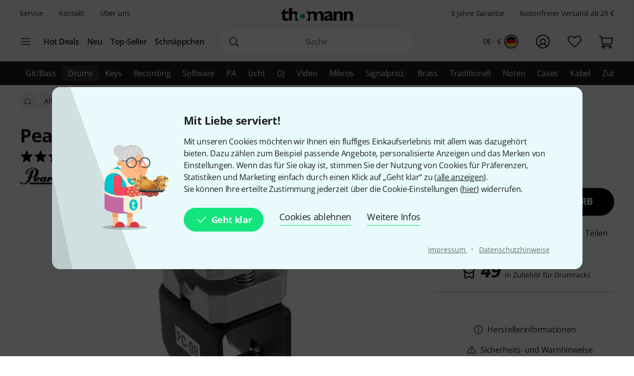

--- FILE ---
content_type: text/html; charset=UTF-8
request_url: https://www.thomann.de/de/pearl_pc8.htm
body_size: 59102
content:
<!DOCTYPE html>

<html lang="de" class="no-js">
<head>
    <meta charset="utf-8">
    <meta http-equiv="X-UA-Compatible" content="IE=edge">
    <title>Pearl PC-8 Rackklammer – Musikhaus Thomann</title>

    <meta name="description" content="Pearl PC-8 Rackklammer für DR-80 Rack, schnell zu öffnende Backen für kürzere Set-Ups, passend für 7/8” Arme,">

    <meta name="Language" content="de-DE">
    <meta name="Content-Language" content="de-DE">
    <meta name="viewport" content="width=device-width, initial-scale=1">

    <script type="text/javascript">
        if (window.navigator.platform.match(/iPhone|iPod/) !== null) {
            document.querySelector('meta[name="viewport"]').setAttribute('content', 'width=device-width, initial-scale=1; maximum-scale=1');
        }
    </script>

    
    <link rel="stylesheet" href="/static/tr/css/fonts.hash-f6a8f4e2976994709810.css" type="text/css" media="all">
<link rel="stylesheet" href="/static/tr/css/vendor-fx.hash-2e196db2c29ed2aecb4a.css" type="text/css" media="all">
<link rel="stylesheet" href="/static/tr/css/style-fx.hash-3c478c9c2ac3ddf1ea63.css" type="text/css" media="all">
<link rel="stylesheet" href="/static/tr/css/thoapp.hash-840efcc110e982b67281.css" type="text/css" media="all">

    <script type="text/javascript">
        var globals = {"lanid":1,"season":null,"iso":"de","isoInternal":"de","languageKey":"d","languageIso":"de","currency":{"id":2,"key":"EUR","symbol":"\u20ac","nameLocal":"Euro","nameInternational":"Euro","exchangeRate":"1","billable":true},"localization":{"position":"post","separator":"\u00a0","thousand":".","decimal":","},"vkpId":1,"workServer":false,"e2etest":false,"picsOffset":"https://images.static-thomann.de/pics/","thumbOffset":"https:\/\/thumbs.static-thomann.de\/thumb\/","videoOffset":"https:\/\/video1.thomann.de\/","videoThumbOffset":"https:\/\/thumbs.static-thomann.de\/vthumb\/vthumb640x360\/vidiot\/","bdboOffset":"https:\/\/bdbo1.thomann.de\/thumb\/","staticOffset":"https:\/\/static.static-thomann.de","mobileDevice":false,"isThomannUser":false,"fileversions":{"fxicons":"\/static\/icons\/fxicons.hash-2303fa087d588733e6b9.svg"},"isSentryEnabled":true,"module":"prod","subModule":"","categoryKey":"drhwrz","abSwitchData":{"ipm":{"belongsTo":{"key":"other","probability":90,"filters":[]}},"ConsentVersion":{"belongsTo":{"key":"v12","probability":100,"filters":[]}},"SCA":{"belongsTo":{"key":"active","probability":100,"filters":[]}},"ebrs":{"belongsTo":{"key":"active","probability":100,"filters":[]}},"amzv":{"belongsTo":{"key":"other","probability":100,"filters":[]}},"c2ta":{"belongsTo":{"key":"other","probability":100,"filters":[]}},"ccuserpool":{"belongsTo":{"key":"active","probability":100,"filters":[]}},"strikePrice":{"belongsTo":{"key":"active","probability":100,"filters":[]}},"rmProxy":{"belongsTo":{"key":"other","probability":100,"filters":[]}},"nlFooterButtonVariant":{"belongsTo":{"key":"other","probability":100,"filters":[]}},"strikePriceHighlight":{"belongsTo":{"key":"active","probability":100,"filters":[]}},"c2":{"belongsTo":{"key":"active","probability":100,"filters":[]}},"formRegister":{"belongsTo":{"key":"other","probability":100,"filters":[]}},"a11yProductPage":{"belongsTo":{"key":"other","probability":100,"filters":[]}},"brandAndSecurityInfo":{"belongsTo":{"key":"active","probability":100,"filters":[]}},"autoSuggestUiUx":{"belongsTo":{"key":"other","probability":100,"filters":[]}},"retailMediaConversion":{"belongsTo":{"key":"active","probability":100,"filters":[]}},"retailMediaConversionLogs":{"belongsTo":null},"brandCategoryListingDist":{"belongsTo":{"key":"solr","probability":50,"filters":[]}},"rcCacheTarget":{"belongsTo":{"key":"other","probability":100,"filters":[]}},"a11yCaptcha":{"belongsTo":{"key":"other","probability":100,"filters":[]}},"c2CartesBancaires":{"belongsTo":{"key":"active","probability":100,"filters":[]}},"retailMediaService":{"belongsTo":null},"c2Blik":{"belongsTo":{"key":"active","probability":100,"filters":[]}},"explicitSearchDist":{"belongsTo":{"key":"solr_improved","probability":20,"filters":[]}},"goldenTicket":{"belongsTo":{"key":"other","probability":100,"filters":[]}},"rcV2FolderStructure":{"belongsTo":{"key":"active","probability":100,"filters":[]}},"rcEnableWebhook":{"belongsTo":{"key":"active","probability":100,"filters":[]}},"cyberweekRichContent":{"belongsTo":{"key":"active","probability":100,"filters":[]}},"searchCollector":{"belongsTo":{"key":"active","probability":100,"filters":[]}},"c2TestCreditCardTemplate":{"belongsTo":{"key":"active","probability":100,"filters":[]}},"rcGridNewProductCard":{"belongsTo":{"key":"active","probability":100,"filters":[]}},"c2CustomCase":{"belongsTo":{"key":"active","probability":100,"filters":[]}},"campaignCarouselCacheFallback":{"belongsTo":{"key":"active","probability":100,"filters":[]}},"showReplayFeatureOnAppLandingPage":{"belongsTo":{"key":"other","probability":100,"filters":[]}},"campaignCatCriteria":{"belongsTo":{"key":"other","probability":100,"filters":[]}},"campaignCatFacets":{"belongsTo":{"key":"other","probability":100,"filters":[]}},"header":{"belongsTo":{"key":"other","probability":100,"filters":[]}},"aiReviewsSummary":{"belongsTo":{"key":"other","probability":100,"filters":[]}},"c2Amazon":{"belongsTo":{"key":"other","probability":100,"filters":[]}},"taraPdp":{"belongsTo":{"key":"other","probability":50,"filters":[]}},"affiliateArticleGrid":{"belongsTo":{"key":"other","probability":100,"filters":[]}}},"csrfToken":"BUuQJUJEeHZ2jW0cPgUMj1UofjLAZtJ6VjxPufpY","deviceValueSettings":{"autoLogin":{"isAutoLoginEnabled":false},"shopSettings":{"country":null,"isoCdInternal":null,"mobileRedirectValue":null,"currencyId":null},"miscValues":{"isPaypalExpressDeliveryNoticeDisabled":false,"showSafetyTeaserCertifiedAds":false,"articleListViewMode":"list","articleListViewModeForMobile":"block","wishListViewMode":"normal","wishListSorting":"date_desc","snowfallIsEnabled":true,"isLegacyFrontEndDataImported":false,"isLegacyBackEndDataImported":false,"valueSettingsGotImported":false,"seenInfoBarMessages":[],"recentSearches":[]},"thomannRecommendation":{"thorId":null,"clickStreamId":null,"FPID":null},"affiliateClickFireValues":{"offId":null,"affId":null,"expires":null,"trackingInfo":null},"cookieTransition":{"isRollbacked":false,"rollbackDate":null,"dataImportDone":false,"dataImportDate":null}},"captcha":{"siteKey":"0x4AAAAAAAWpGMUvEoqHMwH9","implementation":"Turnstile","enabled":true},"customerIsLoggedIn":false,"artnr":"140089"};
    </script>

    <script type="text/javascript" src="/static/script/runtime.hash-2e4b84719ffc6da144b0.js"></script>
<script type="text/javascript" src="/static/script/tho-vendor.hash-2157215adefbfe6cc0d1.js"></script>
<script type="text/javascript" src="/static/script/thoapp.hash-9564e774f47dcceb3322.js"></script>

    <script type="text/javascript">tho.bootstrapModule('prod.conversionLoggingHelper', [], []);</script><script type="text/javascript">tho.addMssgResource({"nc_barrierfree.kundencenter.merkliste.entry.delete":"Artikel von der Wunschliste l\u00f6schen","nc_barrierfree.prod.addtowishlist":"Artikel auf meine Wunschliste setzen","nc_produktinfo.priceBox.addToWishlist.success":"Das Produkt {articleName} ist jetzt auf Ihrer <a href=\"wishlist.html\">Wunschliste<\/a>.","nc_barrierfree.browse.warenkorb":"In den Warenkorb legen","nc_barrierfree.search.result.0":"0 Produkte gefunden","nc_barrierfree.search.result.1":"1 Produkt gefunden","nc_barrierfree.search.result.any":"{total} Produkte gefunden","nc_barrierfree.article.compare":"Vergleichen","nc_barrierfree.article.remove":"Artikel entfernen","nc_barrierfree.browse.articleSearch":"Artikelsuche","nc_general.close":"Schlie\u00dfen","nc_general.ja":"Ja","nc_general.abort":"Abbrechen","nc_general.share":"Teilen","nc_general.edit":"Bearbeiten","nc_general.login.captcha":"Bitte best\u00e4tigen Sie das CAPTCHA (\"Ich bin kein Roboter\").","nc_general.form.input.password.hide":"Zeichen verstecken","nc_general.form.input.password.show":"Zeichen anzeigen","nc_general.form.error.dateInFuture":"Bitte geben Sie ein Datum in der Zukunft ein.","nc_general.login.captcha.fallback.header":"Bei der Verifizierung ist ein Fehler aufgetreten","nc_general.login.captcha.fallback.success":"Wir haben einen neuen Login-Link an die angegebene E-Mail-Adresse gesendet","nc_general.login.captcha.fallback.text":"Wir haben einen Login-Link an Ihre E-Mail-Adresse {email} geschickt, mit dem Sie sich dennoch anmelden k\u00f6nnen.","nc_general.login.captcha.fallback.trigger":"Login-Link erneut anfordern","general.checkout.recognition.loginOption.linkEmail":"Schickt mir eine E-Mail mit Login-Link","general.checkout.recognition.loginOption.linkEmail.tryAgainLink":"Login-Link nochmals versenden","nc_general.monat.01":"Januar","nc_general.monat.02":"Februar","nc_general.monat.03":"M\u00e4rz","nc_general.monat.04":"April","nc_general.monat.05":"Mai","nc_general.monat.06":"Juni","nc_general.monat.07":"Juli","nc_general.monat.08":"August","nc_general.monat.09":"September","nc_general.monat.10":"Oktober","nc_general.monat.11":"November","nc_general.monat.12":"Dezember","nc_general.weekday.short.1":"Mo","nc_general.weekday.short.2":"Di","nc_general.weekday.short.3":"Mi","nc_general.weekday.short.4":"Do","nc_general.weekday.short.5":"Fr","nc_general.weekday.short.6":"Sa","nc_general.weekday.short.7":"So"})</script>

    <link rel="alternate" hreflang="cs-CZ" href="https://www.thomann.de/cz/pearl_pc8.htm">
    <link rel="alternate" hreflang="da-DK" href="https://www.thomann.dk/pearl_pc8.htm">
    <link rel="alternate" hreflang="de-AT" href="https://www.thomann.at/pearl_pc8.htm">
    <link rel="alternate" hreflang="de-CH" href="https://www.thomannmusic.ch/pearl_pc8.htm">
    <link rel="alternate" hreflang="de-DE" href="https://www.thomann.de/de/pearl_pc8.htm">
    <link rel="alternate" hreflang="en-BE" href="https://www.thomann.de/be/pearl_pc8.htm">
    <link rel="alternate" hreflang="en-AE" href="https://www.thomann.ae/pearl_pc8.htm">
    <link rel="alternate" hreflang="en-GB" href="https://www.thomann.co.uk/pearl_pc8.htm">
    <link rel="alternate" hreflang="en-NO" href="https://www.thomannmusic.no/pearl_pc8.htm">
    <link rel="alternate" hreflang="en-US" href="https://www.thomannmusic.com/pearl_pc8.htm">
    <link rel="alternate" hreflang="x-default" href="https://www.thomannmusic.com/pearl_pc8.htm">
    <link rel="alternate" hreflang="en-GR" href="https://www.thomann.de/gr/pearl_pc8.htm">
    <link rel="alternate" hreflang="en-IE" href="https://www.thomann.de/ie/pearl_pc8.htm">
    <link rel="alternate" hreflang="es-ES" href="https://www.thomann.es/pearl_pc8.htm">
    <link rel="alternate" hreflang="fi-FI" href="https://www.thomann.de/fi/pearl_pc8.htm">
    <link rel="alternate" hreflang="fr-FR" href="https://www.thomann.fr/pearl_pc8.htm">
    <link rel="alternate" hreflang="fr-LU" href="https://www.thomann.de/lu/pearl_pc8.htm">
    <link rel="alternate" hreflang="hu-HU" href="https://www.thomann.de/hu/pearl_pc8.htm">
    <link rel="alternate" hreflang="it-IT" href="https://www.thomann.it/pearl_pc8.htm">
    <link rel="alternate" hreflang="nl-NL" href="https://www.thomann.nl/pearl_pc8.htm">
    <link rel="alternate" hreflang="pl-PL" href="https://www.thomann.pl/pearl_pc8.htm">
    <link rel="alternate" hreflang="pt-PT" href="https://www.thomann.pt/pearl_pc8.htm">
    <link rel="alternate" hreflang="ro-RO" href="https://www.thomann.de/ro/pearl_pc8.htm">
    <link rel="alternate" hreflang="sv-SE" href="https://www.thomann.se/pearl_pc8.htm">
    <link rel="shortcut icon" href="https://images.static-thomann.de/pics/images/common/favicon.png">
    <link rel="canonical" href="https://www.thomann.de/de/pearl_pc8.htm">
    
    <meta name="robots" content="index,follow">
    <meta property="og:type" content="product">
    <meta property="og:title" content="Pearl PC-8 Rack Clamp">
    <meta property="og:site_name" content="Musikhaus Thomann">
    <meta property="og:url" content="https://www.thomann.de/de/pearl_pc8.htm">
    <meta property="og:description" content="Pearl PC-8 Rackklammer für DR-80 Rack, schnell zu öffnende Backen für kürzere Set-Ups, passend für 7/8” Arme,">
    <meta property="og:image" content="https://www.thomann.de/thumb/opengraph/pics/prod/140089.jpg">
    <meta property="og:locale" content="de_DE">
    
    <link href="/apple-touch-icon-precomposed.png" rel="apple-touch-icon-precomposed">
    <link href="/apple-touch-icon-57x57-precomposed.png" rel="apple-touch-icon-precomposed" sizes="57x57">
    <link href="/apple-touch-icon-72x72-precomposed.png" rel="apple-touch-icon-precomposed" sizes="72x72">
    <link href="/apple-touch-icon-76x76-precomposed.png" rel="apple-touch-icon-precomposed" sizes="76x76">
    <link href="/apple-touch-icon-114x114-precomposed.png" rel="apple-touch-icon-precomposed" sizes="114x114">
    <link href="/apple-touch-icon-120x120-precomposed.png" rel="apple-touch-icon-precomposed" sizes="120x120">
    <link href="/apple-touch-icon-144x144-precomposed.png" rel="apple-touch-icon-precomposed" sizes="144x144">
    <link href="/apple-touch-icon-152x152-precomposed.png" rel="apple-touch-icon-precomposed" sizes="152x152">

    
</head>
<body itemscope itemtype="https://schema.org/WebPage"
      class="font-sans font-normal text-sm lg:text-base text-neutral-800 min-h-screen max-w-full min-w-auto flex flex-col ">
    <script type="text/javascript">dataLayer = [];</script>

<!-- Google Tag Manager -->
<noscript>
    <iframe src="//www.googletagmanager.com/ns.html?id=GTM-T3LLKX" height="0" width="0" style="display:none;visibility:hidden"></iframe>
</noscript>

<script type="text/javascript">
    (function (w, d, s, l, i) {
        w[l] = w[l] || [];
        w[l].push({'gtm.start': new Date().getTime(), event: 'gtm.js'});
        var f = d.getElementsByTagName(s)[0],
            j = d.createElement(s), dl = l != 'dataLayer' ? '&l=' + l : '';
        j.async = true;
        j.src = '//www.googletagmanager.com/gtm.js?id=' + i + dl;

        window.gtm_loaded = false;
        j.addEventListener('load', () => window.gtm_loaded = true);

        f.parentNode.insertBefore(j, f);
    })(window, document, 'script', 'dataLayer', 'GTM-T3LLKX');
</script>
<!-- End Google Tag Manager -->
    <script data-gtm="dataLayer" type="text/javascript">dataLayer.push({"event":"abTestCaseInfo","ipm":{"belongsTo":{"key":"other","probability":90,"filters":[]}},"ConsentVersion":{"belongsTo":{"key":"v12","probability":100,"filters":[]}},"SCA":{"belongsTo":{"key":"active","probability":100,"filters":[]}},"ebrs":{"belongsTo":{"key":"active","probability":100,"filters":[]}},"amzv":{"belongsTo":{"key":"other","probability":100,"filters":[]}},"c2ta":{"belongsTo":{"key":"other","probability":100,"filters":[]}},"ccuserpool":{"belongsTo":{"key":"active","probability":100,"filters":[]}},"strikePrice":{"belongsTo":{"key":"active","probability":100,"filters":[]}},"rmProxy":{"belongsTo":{"key":"other","probability":100,"filters":[]}},"nlFooterButtonVariant":{"belongsTo":{"key":"other","probability":100,"filters":[]}},"strikePriceHighlight":{"belongsTo":{"key":"active","probability":100,"filters":[]}},"c2":{"belongsTo":{"key":"active","probability":100,"filters":[]}},"formRegister":{"belongsTo":{"key":"other","probability":100,"filters":[]}},"a11yProductPage":{"belongsTo":{"key":"other","probability":100,"filters":[]}},"brandAndSecurityInfo":{"belongsTo":{"key":"active","probability":100,"filters":[]}},"autoSuggestUiUx":{"belongsTo":{"key":"other","probability":100,"filters":[]}},"retailMediaConversion":{"belongsTo":{"key":"active","probability":100,"filters":[]}},"retailMediaConversionLogs":{"belongsTo":null},"brandCategoryListingDist":{"belongsTo":{"key":"solr","probability":50,"filters":[]}},"rcCacheTarget":{"belongsTo":{"key":"other","probability":100,"filters":[]}},"a11yCaptcha":{"belongsTo":{"key":"other","probability":100,"filters":[]}},"c2CartesBancaires":{"belongsTo":{"key":"active","probability":100,"filters":[]}},"retailMediaService":{"belongsTo":null},"c2Blik":{"belongsTo":{"key":"active","probability":100,"filters":[]}},"explicitSearchDist":{"belongsTo":{"key":"solr_improved","probability":20,"filters":[]}},"goldenTicket":{"belongsTo":{"key":"other","probability":100,"filters":[]}},"rcV2FolderStructure":{"belongsTo":{"key":"active","probability":100,"filters":[]}},"rcEnableWebhook":{"belongsTo":{"key":"active","probability":100,"filters":[]}},"cyberweekRichContent":{"belongsTo":{"key":"active","probability":100,"filters":[]}},"searchCollector":{"belongsTo":{"key":"active","probability":100,"filters":[]}},"c2TestCreditCardTemplate":{"belongsTo":{"key":"active","probability":100,"filters":[]}},"rcGridNewProductCard":{"belongsTo":{"key":"active","probability":100,"filters":[]}},"c2CustomCase":{"belongsTo":{"key":"active","probability":100,"filters":[]}},"campaignCarouselCacheFallback":{"belongsTo":{"key":"active","probability":100,"filters":[]}},"showReplayFeatureOnAppLandingPage":{"belongsTo":{"key":"other","probability":100,"filters":[]}},"campaignCatCriteria":{"belongsTo":{"key":"other","probability":100,"filters":[]}},"campaignCatFacets":{"belongsTo":{"key":"other","probability":100,"filters":[]}},"header":{"belongsTo":{"key":"other","probability":100,"filters":[]}},"aiReviewsSummary":{"belongsTo":{"key":"other","probability":100,"filters":[]}},"c2Amazon":{"belongsTo":{"key":"other","probability":100,"filters":[]}},"taraPdp":{"belongsTo":{"key":"other","probability":50,"filters":[]}},"affiliateArticleGrid":{"belongsTo":{"key":"other","probability":100,"filters":[]}}})</script>
<script data-gtm="dataLayer" type="text/javascript">dataLayer.push({"event":"gtmCookie","cookies":{"feature33":0,"feature55":0,"feature44":0,"feature66":0,"feature11":0,"feature22":0,"feature77":0,"feature88":0,"feature99":0,"feature101":0,"feature122":0,"feature133":0,"feature144":0},"l":"0","language":"de","country":"de","price_list_id":1,"price_list_table":"ncvkp","device":"desktop","pageMod":"prod","pageSubMod":"","category_key":"DRHWRZ","traffic_type":"","strike_price_variant":"percentage","catalog_suggestion_variant":"thomann_internal","brand_category_listing_variant":"thomann","bloomreach_variant":"thomann","query_suggestions_provider":"bloomreach","newsletter_status":0})</script>
<script data-gtm="dataLayer" type="text/javascript">dataLayer.push({"event":"tnl","status":0,"is_logged_in":0,"is_email_matched":0,"nl_locale":0})</script>
    <!--rndr:Cookie/Elements/CookieConsentTwfProminent--><div class="theme-fx spicy-consent-wrapper js-spicy-ask">
    <div class="cookie-consent-spice">
        <div class="spicy-consent-bar">
            <img class="spicy-consent-bar__image" src="https://images.static-thomann.de/pics/images/cookie/oma_with_thomann_cookies.png" alt="oma-with-cookies"/>
            <div class="spicy-consent-bar__content" data-open-link-in-dialog>
                <h4 class="fx-headline fx-headline--4 spicy-consent-bar__headline">
                    Mit Liebe serviert!
                </h4>
                <div class="fx-text">
                    Mit unseren Cookies möchten wir Ihnen ein fluffiges Einkaufserlebnis mit allem was dazugehört bieten. Dazu zählen zum Beispiel passende Angebote, personalisierte Anzeigen und das Merken von Einstellungen. Wenn das für Sie okay ist, stimmen Sie der Nutzung von Cookies für Präferenzen, Statistiken und Marketing einfach durch einen Klick auf „Geht klar“ zu (<span class="spicy-link" data-open-in-dialog id="cookie-consent-bar-all-options-popup-trigger" href="cookie_options.html" title="" data-dialog-hide-dialog-closer>alle anzeigen</span>).<br>Sie können Ihre erteilte Zustimmung jederzeit über die Cookie-Einstellungen (<span class="spicy-link" data-open-in-dialog id="cookie-consent-bar-revocation-popup-trigger" href="" title="" data-dialog-hide-dialog-closer>hier</span>) widerrufen.
                </div>
                <div class="spicy-consent-bar__actions">
                    <button
        type="button"
        class="fx-button fx-button--icon-left consent-button consent-button--primary js-accept-all-cookies spicy-consent-bar__action spicy-consent-bar__action-accept"
        data-dialog-close-trigger
>
    <svg class="fx-icon fx-icon-check fx-size--medium"
     >
            <title>small</title>
        <use xlink:href="/static/icons/fxicons.hash-2303fa087d588733e6b9.svg#check"></use>
</svg>
    <span class="fx-space-left--xs">
        Geht klar
    </span>
</button>
                    <button
                            class="fx-button fx-button--text-button spicy-consent-bar__action spicy-consent-bar__action--as-text consent-button consent-button--text-button js-decline-all-cookies"
                            data-dialog-close-trigger type="button"
                    >
                        Cookies ablehnen
                    </button>
                    <button id="cookie-consent-bar-configure-options-popup-trigger"
                       class="fx-button fx-button--text-button spicy-consent-bar__action--as-text spicy-consent-bar__action consent-button consent-button--text-button js-more-info"
                       data-open-in-dialog
                       data-dialog-hide-dialog-closer
                       data-dialog-close-trigger
                    >
                        Weitere Infos
                    </button>
                </div>
                <div class="spicy-consent-bar__links static-links">
                    <a class="static-links__link fx-button-link fx-typography-meta" href="compinfo_imprint.html" target="_blank">
                        Impressum
                    </a>
                    <span class="static-links__divider">&middot;</span>
                    <a class="static-links__link fx-button-link fx-link fx-typography-meta" href="compinfo_privacy.html" target="_blank">
                        Datenschutzhinweise
                    </a>
                </div>
            </div>
        </div>
    </div>
</div>

<div id="cookie-consent-bar-all-options-popup" class="rs-common-popup rs-popup cookie-consent-spicy-popup state-closed"
     data-lazy-href="cookie_options.html?scope=full">
</div>

<div id="cookie-consent-bar-configure-options-popup" class="rs-common-popup rs-popup cookie-consent-spicy-popup state-closed"
     data-lazy-href="cookie_configuration.html?scope=full">
</div>
<script type="text/javascript">tho.bootstrapModule('common.cookieConsentBar', ["cookie_storage.html","cookie_storage.html","full"], []);</script>

    <a href="#main" class="fx-button fx-button--skip">Zum Seiteninhalt</a>

    <div id="fx-breakpoints"></div>

    <!--rndr:Common/Elements/RichContent--><div class="header-banner-rich-content">
    <section class="rich-content  rich-content-campaign-HeaderBanner">
        <!--rndr:Common/Elements/RichContent/Components/HeaderBannerSlot-->
        <div id="c957338af-9624-4425-96bc-247a43358977" class="component component--headerbannerslot background-">
                </div>


    </section>
</div>

            <!--rndr:Navi/Elements/HeaderFx-->        <header class="theme-fx theme-fx--full-width fx-header print:hidden js-header">
        <div class="fx-header__wrapper" role="banner">
            <div class="fx-header__column fx-header__column--first fx-sm-hidden">
                <!--rndr:Navi/Elements/Fx/StaticLinks--><ul class="static-links">
    <li class="static-links__item">
        <a href="helpdesk_service.html" class="static-links__link fx-typography-meta js-header-link-service" data-tracking="services">
            Service
        </a>
    </li>
    <li class="static-links__item">
        <a href="compinfo_contact.html" class="static-links__link fx-typography-meta" data-tracking="contact us">
            Kontakt
        </a>
    </li>
    <li class="static-links__item">
        <a href="compinfo.html" class="static-links__link fx-typography-meta js-header-link-about" data-tracking="about us">
            Über uns
        </a>
    </li>
</ul>
<script type="text/javascript">tho.bootstrapModule('navi.fx.staticLinks', [], []);</script>
                <!--rndr:Navi/Elements/Fx/EntryPoints--><div class="entry-points">
    <div class="entry-points__menu js-entry-points-menu">
        <svg class="fx-icon fx-icon-navi entry-points__icon fx-size--medium"
     >
        <use xlink:href="/static/icons/fxicons.hash-2303fa087d588733e6b9.svg#navi"></use>
</svg>
    </div>

    <ul class="link-list">
        <li class="link-list__item fx-text fx-text--semi-bold js-entry-points-categories fx-lg-hidden">
            <a class="link-list__text" href="#"
               data-tracking="categories">Kategorien</a>
        </li>
        <li class="link-list__item fx-text fx-text--semi-bold">
            <a class="link-list__text" href="hotdeals.html"
               data-tracking="hot deals">Hot Deals</a>
        </li>
        <li class="link-list__item fx-text fx-text--semi-bold">
            <a class="link-list__text" href="prodnews.html"
               data-tracking="new products">Neu</a>
        </li>
        <li class="link-list__item fx-text fx-text--semi-bold">
            <a class="link-list__text" href="topseller.html"
               data-tracking="top sellers">Top-Seller</a>
        </li>
        <li class="link-list__item fx-text fx-text--semi-bold">
            <a class="link-list__text" href="blowouts.html"
               data-tracking="blowouts">Schnäppchen</a>
        </li>
    </ul>
</div>
<script type="text/javascript">tho.bootstrapModule('navi.fx.entryPoints', [], []);</script>

            </div>
            <div class="fx-header__column fx-header__column--second">
                <!--rndr:Navi/Elements/Fx/Logo--><div class="header-logo ">
    <a id="cyberstore-logo" class="header-logo__link js-header-logo" href="index.html"
       aria-label="Hauptseite" data-tracking="logo">
        <div class="header-logo__container">
            <img class="header-logo__image "
                 src="https://images.static-thomann.de/pics/images/logos/thomann-cyan-black.svg"
                 alt="Thomann"
                 width="156"
                 height="29"
                 title="">

                    </div>
        <div class="header-logo__placeholder"></div>
    </a>
    <div class="js-header-exit-popover"></div>
</div>

                <!--rndr:Navi/Elements/Fx/SearchBox--><div class="search-box js-search-box">
    <form class="search-box__form" method="get" action="search.html" name="searchform">
        <div class="search-input">
                                    <svg class="fx-icon fx-icon-search search-input__magnifier js-search-input-magnifier"
     data-track-id="searchButton">
            <title>search</title>
        <use xlink:href="/static/icons/fxicons.hash-2303fa087d588733e6b9.svg#search"></use>
</svg>
            <input class="search-input__field fx-text js-search-input-field" data-track-id="searchBox" placeholder="Suche" type="search" name="sw" id="fsearch-sw"
                   autocomplete="off"
                   value="" role="search">
            <input type="hidden" name="smcs" value=0>
            <div class="search-input__preview" id="js-search-input-preview"></div>
        </div>
    </form>
    <div class="main-navigation fx-md-hidden fx-lg-hidden js-search-box-menu">
        <svg class="fx-icon fx-icon-navi main-navigation__icon"
     >
        <use xlink:href="/static/icons/fxicons.hash-2303fa087d588733e6b9.svg#navi"></use>
</svg>
    </div>
</div>
<script type="text/javascript">tho.bootstrapModule('navi.openSearchShortcut', [], []);</script><script type="text/javascript">tho.bootstrapModule('navi.fx.searchBox', [null,"search_suggestions.json","solr","de_DE.EUR"], {"general.searchBox.assistants.manufacturer":"Hersteller","general.searchBox.assistants.categories":"Kategorien","general.searchBox.assistants.products":"Produkte","general.searchBox.assistants.productSelection":"Produktauswahl","general.searchBox.seeResults":"Zeige Ergebnisse f\u00fcr <b>{searchTerm}<\/b>","general.article.availability.1.label":"Sofort lieferbar","nc_navigation.searchbox.placeholder":"Suche","nc_barrierfree.article.count":"Menge: {articleCount}","general.searchBox.recentSearches.label":"Letzte Suchanfragen","general.searchBox.recentSearches.clearAllLabel":"Alles l\u00f6schen","general.searchBox.recentSearches.notification":"Fertig! [SEPARATOR] Ihre letzten Suchanfragen wurden gel\u00f6scht."});</script>
            </div>
            <div class="fx-header__column fx-header__column--third">
                <!--rndr:Navi/Elements/Fx/TickerAndUsp--><ul class="ticker fx-sm-hidden">
            <li class="ticker__item">
            <a class="ticker__link fx-typography-meta" href="helpdesk_warranty.html" data-tracking="threeYearsWarranty">
                3 Jahre Garantie
            </a>
        </li>
            <li class="ticker__item">
            <a class="ticker__link fx-typography-meta" href="helpdesk_shipping.html" data-tracking="freeShipping">
                kostenfreier Versand ab 29 €
            </a>
        </li>
    </ul>

                <!--rndr:Navi/Elements/Fx/UserNavigation--><div class="user-navigation js-user-navigation">
    <button class="user-navigation__item shop-country js-user-navigation-shop focus:outline-primary-500 focus:outline-offset-2" aria-label="Land und Sprache" data-tracking="shop selector">
        <span class="shop-country__stats fx-typography-meta">
                            de · €
                    </span>
        <div class="shop-country__flag-select">
            <svg class="fx-icon fx-icon-circle shop-country__circle fx-size--md2-lg"
     >
        <use xlink:href="/static/icons/fxicons.hash-2303fa087d588733e6b9.svg#circle"></use>
</svg>
            <div class="shop-country__flag-wrapper shop-country__flag-wrapper--center">
                    <img class="fx-flag shop-country__flag" src="https://images.static-thomann.de/pics/images/common/flags/de.svg" alt="de">
            </div>
        </div>
    </button>
    <div  id="fx-login-flyin"  class="user-navigation__item js-user-navigation-customer-center" data-tracking="customer center">
        <a href="mythomann.html" aria-label="Kundencenter" tabindex="0" aria-owns="fx-flyin-customer" aria-expanded="false" role="button">
            <svg class="fx-icon fx-icon-profile user-navigation__icon fx-size--md2-lg"
     >
            <title>customer-center</title>
        <use xlink:href="/static/icons/fxicons.hash-2303fa087d588733e6b9.svg#profile"></use>
</svg>
        </a>
    </div>
    <div class="user-navigation__item js-user-navigation-wishlist">
        <a href="wishlist.html" aria-label="Zur Wunschliste" tabindex="0" data-tracking="wishlist">
            <svg class="fx-icon fx-icon-heart user-navigation__icon fx-size--md2-lg"
     >
            <title>wishlist</title>
        <use xlink:href="/static/icons/fxicons.hash-2303fa087d588733e6b9.svg#heart"></use>
</svg>
        </a>
    </div>

                
    <div class="user-navigation__item js-user-navigation-basket" >
        <a href="basket.html" aria-label="Zum Warenkorb" tabindex="0" data-tracking="basket">
            <svg class="fx-icon fx-icon-cart user-navigation__icon js-user-navigation-basket-icon-cart fx-size--md2-lg"
     >
            <title>basket</title>
        <use xlink:href="/static/icons/fxicons.hash-2303fa087d588733e6b9.svg#cart"></use>
</svg>
            <svg class="fx-icon fx-icon-cart-selected user-navigation__icon js-user-navigation-basket-icon-cart-selected fx-size--md2-lg fx-hidden"
     >
            <title>basket</title>
        <use xlink:href="/static/icons/fxicons.hash-2303fa087d588733e6b9.svg#cart-selected"></use>
</svg>
            <svg class="fx-icon fx-icon-cart-selected-99plus user-navigation__icon js-user-navigation-basket-icon-cart-99plus fx-size--md2-lg fx-hidden"
     >
            <title>basket</title>
        <use xlink:href="/static/icons/fxicons.hash-2303fa087d588733e6b9.svg#cart-selected-99plus"></use>
</svg>
                <span class="user-navigation__basket-amount  fx-typography-teaser js-user-navigation-basket-amount">
                                    </span>
        </a>
    </div>
</div>
<script type="text/javascript">tho.bootstrapModule('navi.fx.userNavigation', [], []);</script>
            </div>
        </div>
        <!--rndr:Navi/Elements/Fx/Categories--><nav class="fx-header-categories fx-sm-hidden fx-md-hidden">
    <div class="fx-header-categories__wrapper js-header-categories">
        <ul class="categories-list js-categories-list">
                            <li class="categories-list__item">
                    <a href="gitarren_baesse.html"
                       class="categories-list__link"
                       data-gtm-anja-key="GI"
                       data-tracking="GI">
                        Git/Bass
                    </a>
                </li>
                            <li class="categories-list__item">
                    <a href="drums_und_percussion.html"
                       class="categories-list__link categories-list__link--active"
                       data-gtm-anja-key="DR"
                       data-tracking="DR">
                        Drums
                    </a>
                </li>
                            <li class="categories-list__item">
                    <a href="tasteninstrumente.html"
                       class="categories-list__link"
                       data-gtm-anja-key="TA"
                       data-tracking="TA">
                        Keys
                    </a>
                </li>
                            <li class="categories-list__item">
                    <a href="studio_recording.html"
                       class="categories-list__link"
                       data-gtm-anja-key="ST"
                       data-tracking="ST">
                        Recording
                    </a>
                </li>
                            <li class="categories-list__item">
                    <a href="software.html"
                       class="categories-list__link"
                       data-gtm-anja-key="SW"
                       data-tracking="SW">
                        Software
                    </a>
                </li>
                            <li class="categories-list__item">
                    <a href="pa-beschallungsequipment.html"
                       class="categories-list__link"
                       data-gtm-anja-key="PA"
                       data-tracking="PA">
                        PA
                    </a>
                </li>
                            <li class="categories-list__item">
                    <a href="licht-buehnenequipment.html"
                       class="categories-list__link"
                       data-gtm-anja-key="LI"
                       data-tracking="LI">
                        Licht
                    </a>
                </li>
                            <li class="categories-list__item">
                    <a href="dj-equipment.html"
                       class="categories-list__link"
                       data-gtm-anja-key="DJ"
                       data-tracking="DJ">
                        DJ
                    </a>
                </li>
                            <li class="categories-list__item">
                    <a href="broadcast_video.html"
                       class="categories-list__link"
                       data-gtm-anja-key="VI"
                       data-tracking="VI">
                        Video
                    </a>
                </li>
                            <li class="categories-list__item">
                    <a href="mikrofone.html"
                       class="categories-list__link"
                       data-gtm-anja-key="MI"
                       data-tracking="MI">
                        Mikros
                    </a>
                </li>
                            <li class="categories-list__item">
                    <a href="effektgeraete_signalprozessoren.html"
                       class="categories-list__link"
                       data-gtm-anja-key="SP"
                       data-tracking="SP">
                        Signalproz.
                    </a>
                </li>
                            <li class="categories-list__item">
                    <a href="blasinstrumente.html"
                       class="categories-list__link"
                       data-gtm-anja-key="BL"
                       data-tracking="BL">
                        Brass
                    </a>
                </li>
                            <li class="categories-list__item">
                    <a href="traditionelle_instrumente.html"
                       class="categories-list__link"
                       data-gtm-anja-key="TR"
                       data-tracking="TR">
                        Traditionell
                    </a>
                </li>
                            <li class="categories-list__item">
                    <a href="noten_buecher_dvds.html"
                       class="categories-list__link"
                       data-gtm-anja-key="NO"
                       data-tracking="NO">
                        Noten
                    </a>
                </li>
                            <li class="categories-list__item">
                    <a href="cases_racks_gigbags.html"
                       class="categories-list__link"
                       data-gtm-anja-key="CA"
                       data-tracking="CA">
                        Cases
                    </a>
                </li>
                            <li class="categories-list__item">
                    <a href="kabel_stecker.html"
                       class="categories-list__link"
                       data-gtm-anja-key="KA"
                       data-tracking="KA">
                        Kabel
                    </a>
                </li>
                            <li class="categories-list__item">
                    <a href="zubehoer.html"
                       class="categories-list__link"
                       data-gtm-anja-key="ZU"
                       data-tracking="ZU">
                        Zubehör
                    </a>
                </li>
                    </ul>
    </div>
</nav>
<script type="text/javascript">tho.bootstrapModule('navi.fx.categories', [[{"id":23,"key":"GI","fileName":"gitarren_baesse","link":"gitarren_baesse.html","name":"Git\/Bass","navigationTitle":"Gitarren und B\u00e4sse","image":{"type":"THUMBNAIL80","fname":"160084.jpg","fname_webp":"160084.webp","width":107,"height":300,"exists":true},"subcategories":[],"selected":false,"isMainCategory":true,"isActive":false,"label":"Git\/Bass"},{"id":4,"key":"DR","fileName":"drums_und_percussion","link":"drums_und_percussion.html","name":"Drums","navigationTitle":"Drums und Percussion","image":{"type":"THUMBNAIL80","fname":"157411.jpg","fname_webp":"157411.webp","width":300,"height":236,"exists":true},"subcategories":[],"selected":false,"isMainCategory":true,"isActive":true,"label":"Drums"},{"id":43,"key":"TA","fileName":"tasteninstrumente","link":"tasteninstrumente.html","name":"Keys","navigationTitle":"Tasteninstrumente","image":{"type":"THUMBNAIL80","fname":"220582.jpg","fname_webp":"220582.webp","width":400,"height":172,"exists":true},"subcategories":[],"selected":false,"isMainCategory":true,"isActive":false,"label":"Keys"},{"id":37,"key":"ST","fileName":"studio_recording","link":"studio_recording.html","name":"Recording","navigationTitle":"Studio und Recording","image":{"type":"THUMBNAIL80","fname":"544389.jpg","fname_webp":"544389.webp","width":400,"height":329,"exists":true},"subcategories":[],"selected":false,"isMainCategory":true,"isActive":false,"label":"Recording"},{"id":197,"key":"SW","fileName":"software","link":"software.html","name":"Software","navigationTitle":"Software","image":{"type":"THUMBNAIL80","fname":"361024.jpg","fname_webp":"361024.webp","width":400,"height":400,"exists":true},"subcategories":[],"selected":false,"isMainCategory":true,"isActive":false,"label":"Software"},{"id":30,"key":"PA","fileName":"pa-beschallungsequipment","link":"pa-beschallungsequipment.html","name":"PA","navigationTitle":"PA-Equipment","image":{"type":"THUMBNAIL80","fname":"323400.jpg","fname_webp":"323400.webp","width":371,"height":400,"exists":true},"subcategories":[],"selected":false,"isMainCategory":true,"isActive":false,"label":"PA"},{"id":28,"key":"LI","fileName":"licht-buehnenequipment","link":"licht-buehnenequipment.html","name":"Licht","navigationTitle":"Licht und B\u00fchne","image":{"type":"THUMBNAIL80","fname":"238663.jpg","fname_webp":"238663.webp","width":279,"height":400,"exists":true},"subcategories":[],"selected":false,"isMainCategory":true,"isActive":false,"label":"Licht"},{"id":25,"key":"DJ","fileName":"dj-equipment","link":"dj-equipment.html","name":"DJ","navigationTitle":"DJ-Equipment","image":{"type":"THUMBNAIL80","fname":"457350.jpg","fname_webp":"457350.webp","width":128,"height":80,"exists":true},"subcategories":[],"selected":false,"isMainCategory":true,"isActive":false,"label":"DJ"},{"id":3217,"key":"VI","fileName":"broadcast_video","link":"broadcast_video.html","name":"Video","navigationTitle":"Broadcast- und Videoequipment","image":{"type":"THUMBNAIL80","fname":"502555.jpg","fname_webp":"502555.webp","width":400,"height":325,"exists":true},"subcategories":[],"selected":false,"isMainCategory":true,"isActive":false,"label":"Video"},{"id":29,"key":"MI","fileName":"mikrofone","link":"mikrofone.html","name":"Mikros","navigationTitle":"Mikrofone","image":{"type":"THUMBNAIL80","fname":"240603.jpg","fname_webp":"240603.webp","width":299,"height":400,"exists":true},"subcategories":[],"selected":false,"isMainCategory":true,"isActive":false,"label":"Mikros"},{"id":36,"key":"SP","fileName":"effektgeraete_signalprozessoren","link":"effektgeraete_signalprozessoren.html","name":"Signalproz.","navigationTitle":"Effekte und Signalprozessoren","image":{"type":"THUMBNAIL80","fname":"163587.jpg","fname_webp":"163587.webp","width":400,"height":166,"exists":true},"subcategories":[],"selected":false,"isMainCategory":true,"isActive":false,"label":"Signalproz."},{"id":1,"key":"BL","fileName":"blasinstrumente","link":"blasinstrumente.html","name":"Brass","navigationTitle":"Blasinstrumente","image":{"type":"THUMBNAIL80","fname":"120142.jpg","fname_webp":"120142.webp","width":131,"height":250,"exists":true},"subcategories":[],"selected":false,"isMainCategory":true,"isActive":false,"label":"Brass"},{"id":18,"key":"TR","fileName":"traditionelle_instrumente","link":"traditionelle_instrumente.html","name":"Traditionell","navigationTitle":"Traditionelle Instrumente","image":{"type":"THUMBNAIL80","fname":"152491.jpg","fname_webp":"152491.webp","width":298,"height":300,"exists":true},"subcategories":[],"selected":false,"isMainCategory":true,"isActive":false,"label":"Traditionell"},{"id":24,"key":"NO","fileName":"noten_buecher_dvds","link":"noten_buecher_dvds.html","name":"Noten","navigationTitle":"Noten und Medien","image":{"type":"THUMBNAIL80","fname":"384526.jpg","fname_webp":"384526.webp","width":291,"height":400,"exists":true},"subcategories":[],"selected":false,"isMainCategory":true,"isActive":false,"label":"Noten"},{"id":21,"key":"CA","fileName":"cases_racks_gigbags","link":"cases_racks_gigbags.html","name":"Cases","navigationTitle":"Cases, Racks und Taschen","image":{"type":"THUMBNAIL80","fname":"392436.jpg","fname_webp":"392436.webp","width":400,"height":258,"exists":true},"subcategories":[],"selected":false,"isMainCategory":true,"isActive":false,"label":"Cases"},{"id":31,"key":"KA","fileName":"kabel_stecker","link":"kabel_stecker.html","name":"Kabel","navigationTitle":"Kabel und Stecker","image":{"type":"THUMBNAIL80","fname":"134516.jpg","fname_webp":"134516.webp","width":400,"height":357,"exists":true},"subcategories":[],"selected":false,"isMainCategory":true,"isActive":false,"label":"Kabel"},{"id":32,"key":"ZU","fileName":"zubehoer","link":"zubehoer.html","name":"Zubeh\u00f6r","navigationTitle":"Zubeh\u00f6r","image":{"type":"THUMBNAIL80","fname":"104915.jpg","fname_webp":"104915.webp","width":400,"height":306,"exists":true},"subcategories":[],"selected":false,"isMainCategory":true,"isActive":false,"label":"Zubeh\u00f6r"}]], {"nc_produktinfo.product.categories":"Produktkategorien"});</script>
    </header>
    <!--rndr:Fx/Common/Components/FlyIn--><div id="fx-flyin-main" class="theme-fx theme-fx--full-width fx-flyin" role="dialog" aria-modal="true" aria-hidden="true">
    <div class="backdrop fx-overlay"></div>
    <div class="content-holder">
        <div class="content fx-flyin-content">
            <div class="content__header fx-flyin-content__header"><!--rndr:Common/Elements/FlyInSidebar/FlyInHeaderBar--><div class="fx-flyin__header-bar">
    <div class="header">
        <span class="header__title fx-headline fx-headline--3"></span>
            </div>
    <a class="close-button">
        <svg class="fx-icon fx-icon-remove fx-size--md-md-lg button-icon"
     >
        <use xlink:href="/static/icons/fxicons.hash-2303fa087d588733e6b9.svg#remove"></use>
</svg>
    </a>
</div>
<script type="text/javascript">tho.bootstrapModule('common.flyInHeaderBar', ["main"], []);</script></div>            <div class="content__body fx-flyin-content__body"><!--rndr:Navi/Elements/FlyInMain/FlyInMainTabs--><div
        id="flyin-main-tabs"
        data-is-navigator=""
        data-log-stream-identifier=""
        class="fx-tabs fx-flyin__main-tabs js-active-reload"
>
    <div class="fx-tabs__tabs">
                <ul class="js-fx-tabs-list fx-tabs__list">
                                            <li class="fx-tabs__tab js-fx-tab-navigation"
                    data-target="self"
                    data-identifier="tabProdCat"
                                                                        
                >
                    <a class="fx-tabs__tab-button fx-button fx-button--text-button"
                       data-tracking="products">
                        Produkte
                    </a>
                </li>
                                            <li class="fx-tabs__tab js-fx-tab-navigation active"
                    data-target="self"
                    data-identifier="tabService"
                                                                        
                >
                    <a class="fx-tabs__tab-button fx-button fx-button--text-button  fx-tabs__tab-button--active fx-button--active"
                       data-tracking="services">
                        Service
                    </a>
                </li>
                                            <li class="fx-tabs__tab js-fx-tab-navigation"
                    data-target="self"
                    data-identifier="tabAboutUs"
                                                                        
                >
                    <a class="fx-tabs__tab-button fx-button fx-button--text-button"
                       data-tracking="about us">
                        Über uns
                    </a>
                </li>
                    </ul>
            </div>
    <div class="fx-tabs__contents">
                    <div class="js-fx-tab-content fx-tab-content fx-tab-content--hidden"
                 data-identifier="tabProdCat">
                                    <nav id="drilldown-menu-productCategories" class="fx-flyin-nav drilldown-menu">
             
    <ul class="fx-flyin-nav__menu fx-flyin-nav__menu--active"
        data-menu-id="73dc4026-f2dc-4346-b9e9-7559e9ecf5aa"
        data-parent-id=""
    >
                                            <li class="fx-flyin-nav__item-wrapper">
        <a class="fx-link fx-link--with-icon fx-flyin-nav__item"
           href="gitarren_baesse.html"
           data-menu-id=""
           data-parent-id=""
                            data-tracking="GI"
                    >
            Gitarren und Bässe
                    </a>
            </li>
                                    <li class="fx-flyin-nav__item-wrapper">
        <a class="fx-link fx-link--with-icon fx-flyin-nav__item"
           href="drums_und_percussion.html"
           data-menu-id=""
           data-parent-id=""
                            data-tracking="DR"
                    >
            Drums und Percussion
                    </a>
            </li>
                                    <li class="fx-flyin-nav__item-wrapper">
        <a class="fx-link fx-link--with-icon fx-flyin-nav__item"
           href="tasteninstrumente.html"
           data-menu-id=""
           data-parent-id=""
                            data-tracking="TA"
                    >
            Tasteninstrumente
                    </a>
            </li>
                                    <li class="fx-flyin-nav__item-wrapper">
        <a class="fx-link fx-link--with-icon fx-flyin-nav__item"
           href="studio_recording.html"
           data-menu-id=""
           data-parent-id=""
                            data-tracking="ST"
                    >
            Studio- und Recording-Equipment
                    </a>
            </li>
                                    <li class="fx-flyin-nav__item-wrapper">
        <a class="fx-link fx-link--with-icon fx-flyin-nav__item"
           href="software.html"
           data-menu-id=""
           data-parent-id=""
                            data-tracking="SW"
                    >
            Software
                    </a>
            </li>
                                    <li class="fx-flyin-nav__item-wrapper">
        <a class="fx-link fx-link--with-icon fx-flyin-nav__item"
           href="pa-beschallungsequipment.html"
           data-menu-id=""
           data-parent-id=""
                            data-tracking="PA"
                    >
            PA- und Beschallungsequipment
                    </a>
            </li>
                                    <li class="fx-flyin-nav__item-wrapper">
        <a class="fx-link fx-link--with-icon fx-flyin-nav__item"
           href="licht-buehnenequipment.html"
           data-menu-id=""
           data-parent-id=""
                            data-tracking="LI"
                    >
            Licht- und Bühnenequipment
                    </a>
            </li>
                                    <li class="fx-flyin-nav__item-wrapper">
        <a class="fx-link fx-link--with-icon fx-flyin-nav__item"
           href="dj-equipment.html"
           data-menu-id=""
           data-parent-id=""
                            data-tracking="DJ"
                    >
            DJ-Equipment
                    </a>
            </li>
                                    <li class="fx-flyin-nav__item-wrapper">
        <a class="fx-link fx-link--with-icon fx-flyin-nav__item"
           href="broadcast_video.html"
           data-menu-id=""
           data-parent-id=""
                            data-tracking="VI"
                    >
            Broadcast- und Videoequipment
                    </a>
            </li>
                                    <li class="fx-flyin-nav__item-wrapper">
        <a class="fx-link fx-link--with-icon fx-flyin-nav__item"
           href="mikrofone.html"
           data-menu-id=""
           data-parent-id=""
                            data-tracking="MI"
                    >
            Mikrofone
                    </a>
            </li>
                                    <li class="fx-flyin-nav__item-wrapper">
        <a class="fx-link fx-link--with-icon fx-flyin-nav__item"
           href="effektgeraete_signalprozessoren.html"
           data-menu-id=""
           data-parent-id=""
                            data-tracking="SP"
                    >
            Effektgeräte und Signalprozessoren
                    </a>
            </li>
                                    <li class="fx-flyin-nav__item-wrapper">
        <a class="fx-link fx-link--with-icon fx-flyin-nav__item"
           href="blasinstrumente.html"
           data-menu-id=""
           data-parent-id=""
                            data-tracking="BL"
                    >
            Blasinstrumente
                    </a>
            </li>
                                    <li class="fx-flyin-nav__item-wrapper">
        <a class="fx-link fx-link--with-icon fx-flyin-nav__item"
           href="traditionelle_instrumente.html"
           data-menu-id=""
           data-parent-id=""
                            data-tracking="TR"
                    >
            Traditionelle Instrumente
                    </a>
            </li>
                                    <li class="fx-flyin-nav__item-wrapper">
        <a class="fx-link fx-link--with-icon fx-flyin-nav__item"
           href="noten_buecher_dvds.html"
           data-menu-id=""
           data-parent-id=""
                            data-tracking="NO"
                    >
            Noten und Bücher
                    </a>
            </li>
                                    <li class="fx-flyin-nav__item-wrapper">
        <a class="fx-link fx-link--with-icon fx-flyin-nav__item"
           href="cases_racks_gigbags.html"
           data-menu-id=""
           data-parent-id=""
                            data-tracking="CA"
                    >
            Cases, Racks und Taschen
                    </a>
            </li>
                                    <li class="fx-flyin-nav__item-wrapper">
        <a class="fx-link fx-link--with-icon fx-flyin-nav__item"
           href="kabel_stecker.html"
           data-menu-id=""
           data-parent-id=""
                            data-tracking="KA"
                    >
            Kabel und Stecker
                    </a>
            </li>
                                    <li class="fx-flyin-nav__item-wrapper">
        <a class="fx-link fx-link--with-icon fx-flyin-nav__item"
           href="zubehoer.html"
           data-menu-id=""
           data-parent-id=""
                            data-tracking="ZU"
                    >
            Zubehör und Kopfhörer
                    </a>
            </li>
                                    <div class="fx-flyin-nav__divider"></div>
                                    <li class="fx-flyin-nav__item-wrapper">
        <a class="fx-link fx-link--with-icon fx-flyin-nav__item"
           href="hotdeals.html"
           data-menu-id=""
           data-parent-id=""
                            data-tracking="hot deals"
                    >
            Hot Deals
                    </a>
            </li>
                                    <li class="fx-flyin-nav__item-wrapper">
        <a class="fx-link fx-link--with-icon fx-flyin-nav__item"
           href="prodnews.html"
           data-menu-id=""
           data-parent-id=""
                            data-tracking="new products"
                    >
            Neuheiten
                    </a>
            </li>
                                    <li class="fx-flyin-nav__item-wrapper">
        <a class="fx-link fx-link--with-icon fx-flyin-nav__item"
           href="topseller.html"
           data-menu-id=""
           data-parent-id=""
                            data-tracking="top sellers"
                    >
            Top-Seller
                    </a>
            </li>
                                    <li class="fx-flyin-nav__item-wrapper">
        <a class="fx-link fx-link--with-icon fx-flyin-nav__item"
           href="blowouts.html"
           data-menu-id=""
           data-parent-id=""
                            data-tracking="blowouts"
                    >
            Schnäppchen
                    </a>
            </li>
                                    <li class="fx-flyin-nav__item-wrapper">
        <a class="fx-link fx-link--with-icon fx-flyin-nav__item"
           href="special_downloaddeals.html"
           data-menu-id=""
           data-parent-id=""
                            data-tracking="download deals"
                    >
            Download Deals
                    </a>
            </li>
                                    <div class="fx-flyin-nav__divider"></div>
                                    <li class="fx-flyin-nav__item-wrapper">
        <a class="fx-link fx-link--with-icon fx-flyin-nav__item"
           href="geschenkgutscheine.html"
           data-menu-id=""
           data-parent-id=""
                            data-tracking="gift voucher"
                    >
            Geschenkgutscheine
                    </a>
            </li>
            </ul>

    
</nav>

                            </div>
                    <div class="js-fx-tab-content fx-tab-content"
                 data-identifier="tabService">
                                    <nav id="drilldown-menu-service" class="fx-flyin-nav drilldown-menu">
             
    <ul class="fx-flyin-nav__menu fx-flyin-nav__menu--active"
        data-menu-id="d104fb73-4a6f-4815-ac8a-ab07a390be5e"
        data-parent-id=""
    >
                                            <li class="fx-flyin-nav__item-wrapper">
        <a class="fx-link fx-link--with-icon fx-flyin-nav__item"
           href="helpdesk_service.html"
           data-menu-id=""
           data-parent-id=""
                            data-tracking="overview"
                    >
            Übersicht
                    </a>
            </li>
                                    <li class="fx-flyin-nav__item-wrapper">
        <a class="fx-link fx-link--with-icon fx-flyin-nav__item"
           href="compinfo_contact.html"
           data-menu-id=""
           data-parent-id=""
                            data-tracking="contact us"
                    >
            Kontakt
                    </a>
            </li>
                                    <li class="fx-flyin-nav__item-wrapper">
        <a class="fx-link fx-link--with-icon fx-flyin-nav__item"
           href="helpdesk.html"
           data-menu-id=""
           data-parent-id=""
                            data-tracking="faq"
                    >
            Häufige Fragen
                    </a>
            </li>
                                    <li class="fx-flyin-nav__item-wrapper">
        <a class="fx-link fx-link--with-icon fx-flyin-nav__item"
           href="newsletter.html"
           data-menu-id=""
           data-parent-id=""
                            data-tracking="newsletter"
                    >
            Newsletter
                    </a>
            </li>
                                    <li class="fx-flyin-nav__item-wrapper">
        <a class="fx-link fx-link--with-icon fx-flyin-nav__item"
           href="helpdesk_shipping.html"
           data-menu-id=""
           data-parent-id=""
                            data-tracking="shipping"
                    >
            Versandkosten und Lieferzeiten
                    </a>
            </li>
                                    <li class="fx-flyin-nav__item-wrapper">
        <a class="fx-link fx-link--with-icon fx-flyin-nav__item"
           href="helpdesk_repair.html"
           data-menu-id=""
           data-parent-id=""
                            data-tracking="repair"
                    >
            Wartungs- und Reparaturservice
                    </a>
            </li>
                                    <li class="fx-flyin-nav__item-wrapper">
        <a class="fx-link fx-link--with-icon fx-flyin-nav__item"
           href="helpdesk_plek.html"
           data-menu-id=""
           data-parent-id=""
                            data-tracking="plek"
                    >
            Bünde abrichten – mit PLEK
                    </a>
            </li>
                                    <li class="fx-flyin-nav__item-wrapper">
        <a class="fx-link fx-link--with-icon fx-flyin-nav__item"
           href="mythomann_retoure.html"
           data-menu-id=""
           data-parent-id=""
                            data-tracking="return"
                    >
            Produkt zurücksenden
                    </a>
            </li>
                                                                                <li class="fx-flyin-nav__item-wrapper">
        <a class="fx-link fx-link--with-icon fx-flyin-nav__item fx-user-select--none"
           href="#"
           data-menu-id="556cbb76-85f4-4ee5-a681-e584543da0f1"
           data-parent-id="d104fb73-4a6f-4815-ac8a-ab07a390be5e"
                            data-tracking="added values"
                    >
            Unsere Vorteile
                                                <svg class="fx-icon fx-icon-arrow fx-flyin-nav__item-icon fx-flyin-nav__item-arrow"
     >
        <use xlink:href="/static/icons/fxicons.hash-2303fa087d588733e6b9.svg#arrow"></use>
</svg>
                                    </a>
            </li>
                                    <li class="fx-flyin-nav__item-wrapper">
        <a class="fx-link fx-link--with-icon fx-flyin-nav__item"
           href="compinfo_thomannapp.html"
           data-menu-id=""
           data-parent-id=""
                            data-tracking="mobile_app"
                    >
            Die Thomann App
                    </a>
            </li>
                                    <li class="fx-flyin-nav__item-wrapper">
        <a class="fx-link fx-link--with-icon fx-flyin-nav__item"
           href="browse_wallpapers.html"
           data-menu-id=""
           data-parent-id=""
                            data-tracking="wallpaper"
                    >
            Bildschirmhintergründe
                    </a>
            </li>
                                    <div class="fx-flyin-nav__divider"></div>
                                    <li class="fx-flyin-nav__item-wrapper">
        <a class="fx-link fx-link--with-icon fx-flyin-nav__item"
           href="onlineexpert.html"
           data-menu-id=""
           data-parent-id=""
                            data-tracking="guides"
                    >
            Ratgeber
                    </a>
            </li>
                                    <li class="fx-flyin-nav__item-wrapper">
        <a class="fx-link fx-link--with-icon fx-flyin-nav__item"
           href="classified.html"
           data-menu-id=""
           data-parent-id=""
                            data-tracking="ads"
                    >
            Kleinanzeigen
                    </a>
            </li>
            </ul>

                
    <ul class="fx-flyin-nav__menu"
        data-menu-id="556cbb76-85f4-4ee5-a681-e584543da0f1"
        data-parent-id="d104fb73-4a6f-4815-ac8a-ab07a390be5e"
    >
         <div class="fx-flyin-nav__back-header" data-parent-id="d104fb73-4a6f-4815-ac8a-ab07a390be5e">
    <a class="back-header__back fx-link fx-link--with-icon fx-user-select--none no-underline">
        <svg class="fx-icon fx-icon-arrow fx-flyin-nav__item-icon fx-flyin-nav__item-arrow fx-icon--rotate-180"
     >
        <use xlink:href="/static/icons/fxicons.hash-2303fa087d588733e6b9.svg#arrow"></use>
</svg>
        <div class="fx-flyin-nav__item fx-link">
            Unsere Vorteile
        </div>
    </a>
</div>
                                     <li class="fx-flyin-nav__item-wrapper">
        <a class="fx-link fx-link--with-icon fx-flyin-nav__item fx-flyin-nav__item-sub"
           href="helpdesk_moneyback.html"
           data-menu-id=""
           data-parent-id=""
                            data-tracking="30 days cashback"
                    >
            30 Tage Money-Back-Garantie
                    </a>
            </li>
                                    <li class="fx-flyin-nav__item-wrapper">
        <a class="fx-link fx-link--with-icon fx-flyin-nav__item fx-flyin-nav__item-sub"
           href="helpdesk_warranty.html"
           data-menu-id=""
           data-parent-id=""
                            data-tracking="3 years warranty"
                    >
            3 Jahre Thomann Garantie
                    </a>
            </li>
                                    <li class="fx-flyin-nav__item-wrapper">
        <a class="fx-link fx-link--with-icon fx-flyin-nav__item fx-flyin-nav__item-sub"
           href="helpdesk_satisfaction.html"
           data-menu-id=""
           data-parent-id=""
                            data-tracking="satisfaction"
                    >
            Zufriedenheitsgarantie
                    </a>
            </li>
                                    <li class="fx-flyin-nav__item-wrapper">
        <a class="fx-link fx-link--with-icon fx-flyin-nav__item fx-flyin-nav__item-sub"
           href="helpdesk_paymentsecurity.html"
           data-menu-id=""
           data-parent-id=""
                            data-tracking="payment security"
                    >
            Höchste Zahlungssicherheit
                    </a>
            </li>
                                    <li class="fx-flyin-nav__item-wrapper">
        <a class="fx-link fx-link--with-icon fx-flyin-nav__item fx-flyin-nav__item-sub"
           href="helpdesk_warehouse.html"
           data-menu-id=""
           data-parent-id=""
                            data-tracking="warehouse"
                    >
            Europas größtes Versandlager
                    </a>
            </li>
            </ul>

    
    
</nav>

                            </div>
                    <div class="js-fx-tab-content fx-tab-content fx-tab-content--hidden"
                 data-identifier="tabAboutUs">
                                    <nav id="drilldown-menu-aboutUs" class="fx-flyin-nav drilldown-menu">
             
    <ul class="fx-flyin-nav__menu fx-flyin-nav__menu--active"
        data-menu-id="88f49fa8-f875-4627-a6f6-c92d592ad3ff"
        data-parent-id=""
    >
                                                                                        <li class="fx-flyin-nav__item-wrapper">
        <a class="fx-link fx-link--with-icon fx-flyin-nav__item fx-user-select--none"
           href="#"
           data-menu-id="43bdaf43-a4a4-47ee-aaa9-c27aef61bab8"
           data-parent-id="88f49fa8-f875-4627-a6f6-c92d592ad3ff"
                            data-tracking="about thomann"
                    >
            Infos über Thomann
                                                <svg class="fx-icon fx-icon-arrow fx-flyin-nav__item-icon fx-flyin-nav__item-arrow"
     >
        <use xlink:href="/static/icons/fxicons.hash-2303fa087d588733e6b9.svg#arrow"></use>
</svg>
                                    </a>
            </li>
                                                                                <li class="fx-flyin-nav__item-wrapper">
        <a class="fx-link fx-link--with-icon fx-flyin-nav__item fx-user-select--none"
           href="#"
           data-menu-id="dffc6742-03d0-4c26-8cf2-94ccfd47e301"
           data-parent-id="88f49fa8-f875-4627-a6f6-c92d592ad3ff"
                            data-tracking="specialist department"
                    >
            Unsere Fachabteilungen
                                                <svg class="fx-icon fx-icon-arrow fx-flyin-nav__item-icon fx-flyin-nav__item-arrow"
     >
        <use xlink:href="/static/icons/fxicons.hash-2303fa087d588733e6b9.svg#arrow"></use>
</svg>
                                    </a>
            </li>
                                    <li class="fx-flyin-nav__item-wrapper">
        <a class="fx-link fx-link--with-icon fx-flyin-nav__item"
           href="compinfo_thomannuniverse.html"
           data-menu-id=""
           data-parent-id=""
                            data-tracking="thomann universe"
                    >
            Thomann Universe
                    </a>
            </li>
                                                                                <li class="fx-flyin-nav__item-wrapper">
        <a class="fx-link fx-link--with-icon fx-flyin-nav__item fx-user-select--none"
           href="#"
           data-menu-id="8941d0ae-790e-4a31-b950-fcceba0e5ad1"
           data-parent-id="88f49fa8-f875-4627-a6f6-c92d592ad3ff"
                            data-tracking="fine print"
                    >
            Das Kleingedruckte
                                                <svg class="fx-icon fx-icon-arrow fx-flyin-nav__item-icon fx-flyin-nav__item-arrow"
     >
        <use xlink:href="/static/icons/fxicons.hash-2303fa087d588733e6b9.svg#arrow"></use>
</svg>
                                    </a>
            </li>
            </ul>

                
    <ul class="fx-flyin-nav__menu"
        data-menu-id="43bdaf43-a4a4-47ee-aaa9-c27aef61bab8"
        data-parent-id="88f49fa8-f875-4627-a6f6-c92d592ad3ff"
    >
         <div class="fx-flyin-nav__back-header" data-parent-id="88f49fa8-f875-4627-a6f6-c92d592ad3ff">
    <a class="back-header__back fx-link fx-link--with-icon fx-user-select--none no-underline">
        <svg class="fx-icon fx-icon-arrow fx-flyin-nav__item-icon fx-flyin-nav__item-arrow fx-icon--rotate-180"
     >
        <use xlink:href="/static/icons/fxicons.hash-2303fa087d588733e6b9.svg#arrow"></use>
</svg>
        <div class="fx-flyin-nav__item fx-link">
            Infos über Thomann
        </div>
    </a>
</div>
                                     <li class="fx-flyin-nav__item-wrapper">
        <a class="fx-link fx-link--with-icon fx-flyin-nav__item fx-flyin-nav__item-sub"
           href="compinfo.html"
           data-menu-id=""
           data-parent-id=""
                            data-tracking="thomann"
                    >
            Angenehm, Thomann
                    </a>
            </li>
                                    <li class="fx-flyin-nav__item-wrapper">
        <a class="fx-link fx-link--with-icon fx-flyin-nav__item fx-flyin-nav__item-sub"
           href="compinfo_history.html"
           data-menu-id=""
           data-parent-id=""
                            data-tracking="company story"
                    >
            Unsere Firmengeschichte
                    </a>
            </li>
                                    <li class="fx-flyin-nav__item-wrapper">
        <a class="fx-link fx-link--with-icon fx-flyin-nav__item fx-flyin-nav__item-sub"
           href="compinfo_route.html"
           data-menu-id=""
           data-parent-id=""
                            data-tracking="directions to thomann"
                    >
            Wegbeschreibung zu Thomann
                    </a>
            </li>
                                    <li class="fx-flyin-nav__item-wrapper">
        <a class="fx-link fx-link--with-icon fx-flyin-nav__item fx-flyin-nav__item-sub"
           href="thomannexclusive.html"
           data-menu-id=""
           data-parent-id=""
                            data-tracking="exclusive products"
                    >
            Thomann Exklusiv-Marken
                    </a>
            </li>
                                    <li class="fx-flyin-nav__item-wrapper">
        <a class="fx-link fx-link--with-icon fx-flyin-nav__item fx-flyin-nav__item-sub"
           href="compinfo_youatthomann.html"
           data-menu-id=""
           data-parent-id=""
                            data-tracking="job offers"
                    >
            Stellenangebote
                    </a>
            </li>
                                    <li class="fx-flyin-nav__item-wrapper">
        <a class="fx-link fx-link--with-icon fx-flyin-nav__item fx-flyin-nav__item-sub"
           href="compinfo_awards.html"
           data-menu-id=""
           data-parent-id=""
                            data-tracking="awards"
                    >
            Awards und Auszeichnungen
                    </a>
            </li>
                                    <li class="fx-flyin-nav__item-wrapper">
        <a class="fx-link fx-link--with-icon fx-flyin-nav__item fx-flyin-nav__item-sub"
           href="compinfo_environment.html"
           data-menu-id=""
           data-parent-id=""
                            data-tracking="environment"
                    >
            Thomann und die Umwelt
                    </a>
            </li>
                                    <li class="fx-flyin-nav__item-wrapper">
        <a class="fx-link fx-link--with-icon fx-flyin-nav__item fx-flyin-nav__item-sub"
           href="compinfo_cites.html"
           data-menu-id=""
           data-parent-id=""
                            data-tracking="CITES treaty"
                    >
            CITES-Informationen
                    </a>
            </li>
                                    <li class="fx-flyin-nav__item-wrapper">
        <a class="fx-link fx-link--with-icon fx-flyin-nav__item fx-flyin-nav__item-sub"
           href="compinfo_reviews.html"
           data-menu-id=""
           data-parent-id=""
                            data-tracking="reviews"
                    >
            Sterne für Thomann
                    </a>
            </li>
            </ul>

    
                
    <ul class="fx-flyin-nav__menu"
        data-menu-id="dffc6742-03d0-4c26-8cf2-94ccfd47e301"
        data-parent-id="88f49fa8-f875-4627-a6f6-c92d592ad3ff"
    >
         <div class="fx-flyin-nav__back-header" data-parent-id="88f49fa8-f875-4627-a6f6-c92d592ad3ff">
    <a class="back-header__back fx-link fx-link--with-icon fx-user-select--none no-underline">
        <svg class="fx-icon fx-icon-arrow fx-flyin-nav__item-icon fx-flyin-nav__item-arrow fx-icon--rotate-180"
     >
        <use xlink:href="/static/icons/fxicons.hash-2303fa087d588733e6b9.svg#arrow"></use>
</svg>
        <div class="fx-flyin-nav__item fx-link">
            Unsere Fachabteilungen
        </div>
    </a>
</div>
                                     <li class="fx-flyin-nav__item-wrapper">
        <a class="fx-link fx-link--with-icon fx-flyin-nav__item fx-flyin-nav__item-sub"
           href="compinfo_tour_20.html"
           data-menu-id=""
           data-parent-id=""
                            data-tracking="PA department"
                    >
            Beschallung
                    </a>
            </li>
                                    <li class="fx-flyin-nav__item-wrapper">
        <a class="fx-link fx-link--with-icon fx-flyin-nav__item fx-flyin-nav__item-sub"
           href="compinfo_tour_2.html"
           data-menu-id=""
           data-parent-id=""
                            data-tracking="Brass department"
                    >
            Blasinstrumente
                    </a>
            </li>
                                    <li class="fx-flyin-nav__item-wrapper">
        <a class="fx-link fx-link--with-icon fx-flyin-nav__item fx-flyin-nav__item-sub"
           href="compinfo_tour_60.html"
           data-menu-id=""
           data-parent-id=""
                            data-tracking="DJ department"
                    >
            DJ-Abteilung
                    </a>
            </li>
                                    <li class="fx-flyin-nav__item-wrapper">
        <a class="fx-link fx-link--with-icon fx-flyin-nav__item fx-flyin-nav__item-sub"
           href="compinfo_tour_11.html"
           data-menu-id=""
           data-parent-id=""
                            data-tracking="Guitars department"
                    >
            Gitarren und Bässe
                    </a>
            </li>
                                    <li class="fx-flyin-nav__item-wrapper">
        <a class="fx-link fx-link--with-icon fx-flyin-nav__item fx-flyin-nav__item-sub"
           href="compinfo_tour_12.html"
           data-menu-id=""
           data-parent-id=""
                            data-tracking="Keys department"
                    >
            Keyboards
                    </a>
            </li>
                                    <li class="fx-flyin-nav__item-wrapper">
        <a class="fx-link fx-link--with-icon fx-flyin-nav__item fx-flyin-nav__item-sub"
           href="compinfo_tour_14.html"
           data-menu-id=""
           data-parent-id=""
                            data-tracking="Piano gallery department"
                    >
            Klaviergalerie
                    </a>
            </li>
                                    <li class="fx-flyin-nav__item-wrapper">
        <a class="fx-link fx-link--with-icon fx-flyin-nav__item fx-flyin-nav__item-sub"
           href="compinfo_tour_74.html"
           data-menu-id=""
           data-parent-id=""
                            data-tracking="Headphones department"
                    >
            Kopfhörer
                    </a>
            </li>
                                    <li class="fx-flyin-nav__item-wrapper">
        <a class="fx-link fx-link--with-icon fx-flyin-nav__item fx-flyin-nav__item-sub"
           href="compinfo_tour_16.html"
           data-menu-id=""
           data-parent-id=""
                            data-tracking="Light department"
                    >
            Lichtabteilung
                    </a>
            </li>
                                    <li class="fx-flyin-nav__item-wrapper">
        <a class="fx-link fx-link--with-icon fx-flyin-nav__item fx-flyin-nav__item-sub"
           href="compinfo_tour_19.html"
           data-menu-id=""
           data-parent-id=""
                            data-tracking="Sheet music department"
                    >
            Noten- und Fachbücher
                    </a>
            </li>
                                    <li class="fx-flyin-nav__item-wrapper">
        <a class="fx-link fx-link--with-icon fx-flyin-nav__item fx-flyin-nav__item-sub"
           href="compinfo_tour_36.html"
           data-menu-id=""
           data-parent-id=""
                            data-tracking="Classic drums department"
                    >
            Orchesterschlagwerk
                    </a>
            </li>
                                    <li class="fx-flyin-nav__item-wrapper">
        <a class="fx-link fx-link--with-icon fx-flyin-nav__item fx-flyin-nav__item-sub"
           href="compinfo_tour_6.html"
           data-menu-id=""
           data-parent-id=""
                            data-tracking="Drums department"
                    >
            Schlagzeuge und Percussion
                    </a>
            </li>
                                    <li class="fx-flyin-nav__item-wrapper">
        <a class="fx-link fx-link--with-icon fx-flyin-nav__item fx-flyin-nav__item-sub"
           href="compinfo_tour_27.html"
           data-menu-id=""
           data-parent-id=""
                            data-tracking="Strings department"
                    >
            Streichinstrumente
                    </a>
            </li>
                                    <li class="fx-flyin-nav__item-wrapper">
        <a class="fx-link fx-link--with-icon fx-flyin-nav__item fx-flyin-nav__item-sub"
           href="compinfo_tour_22.html"
           data-menu-id=""
           data-parent-id=""
                            data-tracking="Studio computer department"
                    >
            Studio/Synth/Computer
                    </a>
            </li>
            </ul>

    
                
    <ul class="fx-flyin-nav__menu"
        data-menu-id="8941d0ae-790e-4a31-b950-fcceba0e5ad1"
        data-parent-id="88f49fa8-f875-4627-a6f6-c92d592ad3ff"
    >
         <div class="fx-flyin-nav__back-header" data-parent-id="88f49fa8-f875-4627-a6f6-c92d592ad3ff">
    <a class="back-header__back fx-link fx-link--with-icon fx-user-select--none no-underline">
        <svg class="fx-icon fx-icon-arrow fx-flyin-nav__item-icon fx-flyin-nav__item-arrow fx-icon--rotate-180"
     >
        <use xlink:href="/static/icons/fxicons.hash-2303fa087d588733e6b9.svg#arrow"></use>
</svg>
        <div class="fx-flyin-nav__item fx-link">
            Das Kleingedruckte
        </div>
    </a>
</div>
                                     <li class="fx-flyin-nav__item-wrapper">
        <a class="fx-link fx-link--with-icon fx-flyin-nav__item fx-flyin-nav__item-sub"
           href="compinfo_terms.html"
           data-menu-id=""
           data-parent-id=""
                            data-tracking="terms and conditions"
                    >
            AGB
                    </a>
            </li>
                                    <li class="fx-flyin-nav__item-wrapper">
        <a class="fx-link fx-link--with-icon fx-flyin-nav__item fx-flyin-nav__item-sub"
           href="compinfo_imprint.html"
           data-menu-id=""
           data-parent-id=""
                            data-tracking="imprint"
                    >
            Impressum
                    </a>
            </li>
                                    <li class="fx-flyin-nav__item-wrapper">
        <a class="fx-link fx-link--with-icon fx-flyin-nav__item fx-flyin-nav__item-sub"
           href="compinfo_privacy.html"
           data-menu-id=""
           data-parent-id=""
                            data-tracking="data privacy"
                    >
            Datenschutzhinweise
                    </a>
            </li>
                                    <li class="fx-flyin-nav__item-wrapper">
        <a class="fx-link fx-link--with-icon fx-flyin-nav__item fx-flyin-nav__item-sub"
           href="compinfo_cancellation.html"
           data-menu-id=""
           data-parent-id=""
                            data-tracking="right of withdrawal"
                    >
            Widerrufsrecht
                    </a>
            </li>
                                    <li class="fx-flyin-nav__item-wrapper">
        <a class="fx-link fx-link--with-icon fx-flyin-nav__item fx-flyin-nav__item-sub"
           href="compinfo_orders.html"
           data-menu-id=""
           data-parent-id=""
                            data-tracking="order process"
                    >
            Bestellung / Vertragsabschluss
                    </a>
            </li>
                                    <li class="fx-flyin-nav__item-wrapper">
        <a class="fx-link fx-link--with-icon fx-flyin-nav__item fx-flyin-nav__item-sub"
           href="compinfo_liability.html"
           data-menu-id=""
           data-parent-id=""
                            data-tracking="warranty"
                    >
            Mängelhaftungsrecht
                    </a>
            </li>
                                    <li class="fx-flyin-nav__item-wrapper">
        <a class="fx-link fx-link--with-icon fx-flyin-nav__item fx-flyin-nav__item-sub"
           href="compinfo_compliance.html"
           data-menu-id=""
           data-parent-id=""
                            data-tracking="whistleblower system"
                    >
            Hinweisgebersystem
                    </a>
            </li>
                                    <li class="fx-flyin-nav__item-wrapper">
        <a class="fx-link fx-link--with-icon fx-flyin-nav__item fx-flyin-nav__item-sub"
           href="https://www.thomann.de/de/compinfo_accessibilityStatement.html"
           data-menu-id=""
           data-parent-id=""
                            data-tracking="accessibility statement"
                    >
            Erklärung zur Barrierefreiheit
                    </a>
            </li>
            </ul>

    
    
</nav>

                            </div>
            </div>
</div>
<script type="text/javascript">tho.bootstrapModule('navi.flyInMainTabs', [], []);</script><script type="text/javascript">tho.bootstrapModule('common.tabsVanilla', ["flyin-main-tabs"], []);</script><script type="text/javascript">tho.bootstrapModule('common.flyInNavMenu', ["drilldown-menu-productCategories","drilldown"], []);</script><script type="text/javascript">tho.bootstrapModule('common.flyInNavMenu', ["drilldown-menu-service","drilldown"], []);</script><script type="text/javascript">tho.bootstrapModule('common.flyInNavMenu', ["drilldown-menu-aboutUs","drilldown"], []);</script></div>        </div>
    </div>
</div>
<script type="text/javascript">tho.bootstrapModule('common.flyIn', ["main"], []);</script><!--rndr:Fx/Common/Components/FlyIn--><div id="fx-flyin-customer" class="theme-fx theme-fx--full-width fx-flyin  fx-flyin--is-right" role="dialog" aria-modal="true" aria-hidden="true">
    <div class="backdrop fx-overlay"></div>
    <div class="content-holder">
        <div class="content fx-flyin-content">
            <div class="content__header fx-flyin-content__header"><!--rndr:Common/Elements/FlyInSidebar/FlyInHeaderBar--><div class="fx-flyin__header-bar">
    <div class="header">
        <span class="header__title fx-headline fx-headline--3">Kundencenter – Anmeldung</span>
            </div>
    <a class="close-button">
        <svg class="fx-icon fx-icon-remove fx-size--md-md-lg button-icon"
     >
        <use xlink:href="/static/icons/fxicons.hash-2303fa087d588733e6b9.svg#remove"></use>
</svg>
    </a>
</div>
<script type="text/javascript">tho.bootstrapModule('common.flyInHeaderBar', ["customer"], []);</script></div>            <div class="content__body fx-flyin-content__body"><!--rndr:Navi/Elements/UserNavigation/Login--><div ></div>
<script type="text/javascript">tho.bootstrapModule('navi.login', [{"data":{"logintry":1,"rateid":"","errors":"","uname":"","formaction":"mythomann_login.html","lostpwUrl":"mythomann_pwlost.html","registerUrl":"mythomann_register.html","checkoutUniq":"","origin":"https:\/\/www.thomann.de\/de\/pearl_pc8.htm","loginIdModifier":"","loginEndpoint":"mythomann_ajaxLogin.html"},"persistent":false}], {"nc_kundencenter.sidebarlogin.email":"E-Mail-Adresse","nc_kundencenter.sidebarlogin.password":"Passwort","nc_general.chocolatebar.mythomann.form.permanent":"Angemeldet bleiben","general.login.signin":"Anmelden","general.mythomann.login.newhere":"Neu hier?","nc_kundencenter.sidebarlogin.passwortvergessen":"Passwort vergessen?","nc_general.chocolatebar.mythomann.register":"Jetzt registrieren","nc_kundencenter.sidebarlogin.zugangverweigert.emailpw":"Login fehlgeschlagen. E-Mail oder Passwort falsch.","general.kundencenter.login.wrongemail":"Bitte geben Sie eine g\u00fcltige E-Mail-Adresse ein.","general.validation.required":"Dieses Feld muss ausgef\u00fcllt sein.","general.login.passwordResetRequired":"Um die Sicherheit Ihres Kundenkontos zu verbessern, haben wir unsere Passwortrichtlinien aktualisiert. Wir m\u00f6chten Sie bitten ein neues Passwort festzulegen.","general.mythomann.passwordLost.reset":"Passwort neu vergeben","general.form.input.password.hide":"Zeichen verstecken","general.form.input.password.show":"Zeichen anzeigen","general.error.generic.text":"Leider gibt es ein technisches Problem. :-( Bitte versuchen Sie es sp\u00e4ter noch mal.","general.form.password":"Passwort","general.login.permanent":"Angemeldet bleiben","general.checkout.recognition.loginError":"Login fehlgeschlagen. E-Mail oder Passwort falsch.","general.password.lost.label":"Passwort vergessen?","general.mythomann.register":"Jetzt registrieren","general.form.email":"E-Mail-Adresse","general.kundencenter.login":"Kundencenter \u2013 Anmeldung","general.close":"Schlie\u00dfen","general.kundencenter":"Kundencenter","general.fehler":"Fehler","nc_general.login.captcha.fallback.header":"Bei der Verifizierung ist ein Fehler aufgetreten"});</script></div>        </div>
    </div>
</div>
<script type="text/javascript">tho.bootstrapModule('common.flyIn', ["customer"], []);</script><!--rndr:Fx/Common/Components/FlyIn--><div id="fx-flyin-shop" class="theme-fx theme-fx--full-width fx-flyin  fx-flyin--is-right" role="dialog" aria-modal="true" aria-hidden="true">
    <div class="backdrop fx-overlay"></div>
    <div class="content-holder">
        <div class="content fx-flyin-content">
            <div class="content__header fx-flyin-content__header"><!--rndr:Common/Elements/FlyInSidebar/FlyInHeaderBar--><div class="fx-flyin__header-bar">
    <div class="header header--with-subtitle">
        <span class="header__title fx-headline fx-headline--3">Land und Sprache</span>
        <span class="fx-text"><i>Country and Language</i></span>    </div>
    <a class="close-button">
        <svg class="fx-icon fx-icon-remove fx-size--md-md-lg button-icon"
     >
        <use xlink:href="/static/icons/fxicons.hash-2303fa087d588733e6b9.svg#remove"></use>
</svg>
    </a>
</div>
<script type="text/javascript">tho.bootstrapModule('common.flyInHeaderBar', ["shop"], []);</script></div>            <div class="content__body fx-flyin-content__body"><!--rndr:Navi/Elements/ShopFlyIn/ShopFlyInContent--><div id="js-shop-selection"></div>
<script type="text/javascript">tho.bootstrapModule('navi.fx.shopSelection', [[{"iso":"de","name":"Germany","knbez":"Deutschland","currencyId":2,"languageId":1,"continent":"europe","iso1":"D","isShop":1,"localName":"Deutschland"},{"iso":"gb","name":"United Kingdom","knbez":"United Kingdom","currencyId":4,"languageId":2,"continent":"europe","iso1":"GB","isShop":1,"localName":"United Kingdom"},{"iso":"fi","name":"Finland","knbez":"Finnland","currencyId":2,"languageId":3,"continent":"europe","iso1":"FIN","isShop":1,"localName":"Suomi"},{"iso":"at","name":"Austria","knbez":"\u00d6sterreich","currencyId":2,"languageId":1,"continent":"europe","iso1":"A","isShop":1,"localName":"\u00d6sterreich"},{"iso":"se","name":"Sweden","knbez":"Schweden","currencyId":9,"languageId":5,"continent":"europe","iso1":"SWE","isShop":1,"localName":"Sverige"},{"iso":"ie","name":"Ireland","knbez":"Irland","currencyId":2,"languageId":2,"continent":"europe","iso1":"IRL","isShop":1,"localName":"Ireland"},{"iso":"nl","name":"Netherlands","knbez":"Niederlande","currencyId":2,"languageId":7,"continent":"europe","iso1":"NL","isShop":1,"localName":"Nederland"},{"iso":"it","name":"Italy","knbez":"Italien","currencyId":2,"languageId":11,"continent":"europe","iso1":"I","isShop":1,"localName":"Italia"},{"iso":"fr","name":"France","knbez":"Frankreich","currencyId":2,"languageId":4,"continent":"europe","iso1":"F","isShop":1,"localName":"France"},{"iso":"pt","name":"Portugal","knbez":"Portugal","currencyId":2,"languageId":6,"continent":"europe","iso1":"PT","isShop":1,"localName":"Portugal"},{"iso":"es","name":"Spain","knbez":"Spanien","currencyId":2,"languageId":8,"continent":"europe","iso1":"E","isShop":1,"localName":"Espa\u00f1a"},{"iso":"dk","name":"Denmark","knbez":"D\u00e4nemark","currencyId":6,"languageId":9,"continent":"europe","iso1":"DK","isShop":1,"localName":"Danmark"},{"iso":"gr","name":"Greece","knbez":"Griechenland","currencyId":2,"languageId":2,"continent":"europe","iso1":"GR","isShop":1,"localName":"Ell\u00e1da"},{"iso":"be","name":"Belgium","knbez":"Belgien","currencyId":2,"languageId":2,"continent":"europe","iso1":"B","isShop":1,"localName":"Belgium"},{"iso":"lu","name":"Luxembourg","knbez":"Luxemburg","currencyId":2,"languageId":4,"continent":"europe","iso1":"L","isShop":1,"localName":"Luxembourg"},{"iso":"pl","name":"Poland","knbez":"Polen","currencyId":10,"languageId":12,"continent":"europe","iso1":"PL","isShop":1,"localName":"Polska"},{"iso":"cz","name":"Czech Republic","knbez":"Tschechische Republik","currencyId":11,"languageId":13,"continent":"europe","iso1":"CZ","isShop":1,"localName":"\u010cesko"},{"iso":"ro","name":"Romania","knbez":"Rum\u00e4nien","currencyId":12,"languageId":14,"continent":"europe","iso1":"ROM","isShop":1,"localName":"Rom\u00e2nia"},{"iso":"hu","name":"Hungary","knbez":"Ungarn","currencyId":65,"languageId":20,"continent":"europe","iso1":"HUN","isShop":1,"localName":"Magyarorszag"}],[{"iso":"al","name":"Albania","knbez":"Albanien","currencyId":15,"languageId":2,"continent":"europe","iso1":"AL","isShop":0,"localName":null},{"iso":"ad","name":"Andorra","knbez":"Andorra","currencyId":2,"languageId":8,"continent":"europe","iso1":"AD","isShop":0,"localName":null},{"iso":"ai","name":"Anguilla","knbez":"Anguilla","currencyId":7,"languageId":2,"continent":"northamerica","iso1":"AI","isShop":0,"localName":null},{"iso":"ag","name":"Antigua & Barbuda","knbez":"Antigua und Barbuda","currencyId":7,"languageId":2,"continent":"northamerica","iso1":"AB","isShop":0,"localName":null},{"iso":"ar","name":"Argentina","knbez":"Argentinien","currencyId":19,"languageId":8,"continent":"southamerica","iso1":"AR","isShop":0,"localName":null},{"iso":"am","name":"Armenia","knbez":"Armenien","currencyId":7,"languageId":2,"continent":"asia","iso1":"AM","isShop":0,"localName":null},{"iso":"aw","name":"Aruba","knbez":"Aruba","currencyId":7,"languageId":2,"continent":"southamerica","iso1":"AW","isShop":0,"localName":null},{"iso":"au","name":"Australia","knbez":"Australien","currencyId":20,"languageId":2,"continent":"australia","iso1":"AU","isShop":0,"localName":null},{"iso":"at","name":"Austria","knbez":"\u00d6sterreich","currencyId":2,"languageId":1,"continent":"europe","iso1":"A","isShop":1,"localName":"\u00d6sterreich"},{"iso":"az","name":"Azerbaijan","knbez":"Aserbaidschan","currencyId":7,"languageId":2,"continent":"asia","iso1":"AZ","isShop":0,"localName":null},{"iso":"bs","name":"Bahamas","knbez":"Bahamas","currencyId":7,"languageId":2,"continent":"northamerica","iso1":"BS","isShop":0,"localName":null},{"iso":"bh","name":"Bahrain","knbez":"Bahrain","currencyId":7,"languageId":2,"continent":"asia","iso1":"BH","isShop":0,"localName":null},{"iso":"bd","name":"Bangladesh","knbez":"Bangladesch","currencyId":7,"languageId":2,"continent":"asia","iso1":"BD","isShop":0,"localName":null},{"iso":"bb","name":"Barbados","knbez":"Barbados","currencyId":7,"languageId":2,"continent":"southamerica","iso1":"BB","isShop":0,"localName":null},{"iso":"be","name":"Belgium","knbez":"Belgien","currencyId":2,"languageId":2,"continent":"europe","iso1":"B","isShop":1,"localName":"Belgium"},{"iso":"bz","name":"Belize","knbez":"Belize","currencyId":7,"languageId":2,"continent":"northamerica","iso1":"BZ","isShop":0,"localName":null},{"iso":"bj","name":"Benin","knbez":"Benin","currencyId":7,"languageId":4,"continent":"africa","iso1":"BJ","isShop":0,"localName":null},{"iso":"bm","name":"Bermuda","knbez":"Bermuda","currencyId":7,"languageId":2,"continent":"northamerica","iso1":"BM","isShop":0,"localName":null},{"iso":"bo","name":"Bolivia","knbez":"Bolivien","currencyId":31,"languageId":8,"continent":"southamerica","iso1":"BO","isShop":0,"localName":null},{"iso":"bq","name":"Bonaire, Saba & Sint Eustatius","knbez":"Bonaire, Saba & Sint Eustatius","currencyId":7,"languageId":7,"continent":"southamerica","iso1":"BQ","isShop":0,"localName":null},{"iso":"ba","name":"Bosnia and Herzegovina","knbez":"Bosnien und Herzegowina","currencyId":7,"languageId":2,"continent":"europe","iso1":"BA","isShop":0,"localName":null},{"iso":"bw","name":"Botswana","knbez":"Botswana","currencyId":7,"languageId":2,"continent":"africa","iso1":"BW","isShop":0,"localName":null},{"iso":"br","name":"Brazil","knbez":"Brasilien","currencyId":32,"languageId":6,"continent":"southamerica","iso1":"BR","isShop":0,"localName":null},{"iso":"vg","name":"British Virgin Islands","knbez":"Britische Jungferninseln","currencyId":7,"languageId":2,"continent":"northamerica","iso1":"CLB","isShop":0,"localName":null},{"iso":"bn","name":"Brunei Darussalam","knbez":"Brunei Darussalam","currencyId":7,"languageId":2,"continent":"asia","iso1":"BN","isShop":0,"localName":null},{"iso":"bg","name":"Bulgaria","knbez":"Bulgarien","currencyId":2,"languageId":2,"continent":"europe","iso1":"BG","isShop":0,"localName":null},{"iso":"kh","name":"Cambodia","knbez":"Kambodscha","currencyId":7,"languageId":2,"continent":"asia","iso1":"KB","isShop":0,"localName":null},{"iso":"ca","name":"Canada","knbez":"Kanada","currencyId":38,"languageId":2,"continent":"northamerica","iso1":"CAN","isShop":0,"localName":null},{"iso":"cv","name":"Cape Verde","knbez":"Kap Verde","currencyId":46,"languageId":6,"continent":"africa","iso1":"CV","isShop":0,"localName":null},{"iso":"cl","name":"Chile","knbez":"Chile","currencyId":41,"languageId":8,"continent":"southamerica","iso1":"CL","isShop":0,"localName":null},{"iso":"cn","name":"China","knbez":"China","currencyId":42,"languageId":2,"continent":"asia","iso1":"CN","isShop":0,"localName":null},{"iso":"cx","name":"Christmas Island","knbez":"Weihnachtsinsel","currencyId":7,"languageId":2,"continent":"australia","iso1":"WEI","isShop":0,"localName":null},{"iso":"co","name":"Colombia","knbez":"Kolumbien","currencyId":7,"languageId":8,"continent":"southamerica","iso1":"COL","isShop":0,"localName":null},{"iso":"cr","name":"Costa Rica","knbez":"Costa Rica","currencyId":7,"languageId":8,"continent":"northamerica","iso1":"CR","isShop":0,"localName":null},{"iso":"hr","name":"Croatia","knbez":"Kroatien","currencyId":2,"languageId":2,"continent":"europe","iso1":"CRO","isShop":0,"localName":null},{"iso":"cw","name":"Cura\u00e7ao","knbez":"Cura\u00e7ao","currencyId":7,"languageId":7,"continent":"southamerica","iso1":"CW","isShop":0,"localName":null},{"iso":"cy","name":"Cyprus","knbez":"Zypern","currencyId":2,"languageId":2,"continent":"europe","iso1":"CYP","isShop":0,"localName":null},{"iso":"cz","name":"Czech Republic","knbez":"Tschechische Republik","currencyId":11,"languageId":13,"continent":"europe","iso1":"CZ","isShop":1,"localName":"\u010cesko"},{"iso":"ci","name":"C\u00f4te d'Ivoire","knbez":"Elfenbeink\u00fcste","currencyId":7,"languageId":4,"continent":"africa","iso1":"CO","isShop":0,"localName":null},{"iso":"dk","name":"Denmark","knbez":"D\u00e4nemark","currencyId":6,"languageId":9,"continent":"europe","iso1":"DK","isShop":1,"localName":"Danmark"},{"iso":"dm","name":"Dominica","knbez":"Dominica","currencyId":7,"languageId":2,"continent":"southamerica","iso1":"DM","isShop":0,"localName":null},{"iso":"do","name":"Dominican Republic","knbez":"Dominikanische Republik","currencyId":7,"languageId":8,"continent":"northamerica","iso1":"DO","isShop":0,"localName":null},{"iso":"ec","name":"Ecuador","knbez":"Ecuador","currencyId":7,"languageId":8,"continent":"southamerica","iso1":"EC","isShop":0,"localName":null},{"iso":"eg","name":"Egypt","knbez":"\u00c4gypten","currencyId":7,"languageId":2,"continent":"africa","iso1":"EG","isShop":0,"localName":null},{"iso":"sv","name":"El Salvador","knbez":"El Salvador","currencyId":7,"languageId":8,"continent":"northamerica","iso1":"SV","isShop":0,"localName":null},{"iso":"ee","name":"Estonia","knbez":"Estland","currencyId":2,"languageId":2,"continent":"europe","iso1":"EST","isShop":0,"localName":null},{"iso":"fo","name":"Faroe Islands","knbez":"F\u00e4r\u00f6er","currencyId":6,"languageId":9,"continent":"europe","iso1":"FO","isShop":0,"localName":null},{"iso":"fj","name":"Fiji","knbez":"Fidschi","currencyId":7,"languageId":2,"continent":"australia","iso1":"FJ","isShop":0,"localName":null},{"iso":"fi","name":"Finland","knbez":"Finnland","currencyId":2,"languageId":3,"continent":"europe","iso1":"FIN","isShop":1,"localName":"Suomi"},{"iso":"fr","name":"France","knbez":"Frankreich","currencyId":2,"languageId":4,"continent":"europe","iso1":"F","isShop":1,"localName":"France"},{"iso":"gf","name":"French Guiana","knbez":"Franz\u00f6sisch-Guayana","currencyId":2,"languageId":4,"continent":"southamerica","iso1":"GF","isShop":0,"localName":null},{"iso":"pf","name":"French Polynesia","knbez":"Franz\u00f6sisch-Polynesien","currencyId":2,"languageId":4,"continent":"australia","iso1":"PF","isShop":0,"localName":null},{"iso":"ge","name":"Georgia","knbez":"Georgien","currencyId":7,"languageId":2,"continent":"asia","iso1":"GE","isShop":0,"localName":null},{"iso":"de","name":"Germany","knbez":"Deutschland","currencyId":2,"languageId":1,"continent":"europe","iso1":"D","isShop":1,"localName":"Deutschland"},{"iso":"gh","name":"Ghana","knbez":"Ghana","currencyId":7,"languageId":2,"continent":"africa","iso1":"GH","isShop":0,"localName":null},{"iso":"gi","name":"Gibraltar","knbez":"Gibraltar","currencyId":56,"languageId":2,"continent":"europe","iso1":"GI","isShop":0,"localName":null},{"iso":"gr","name":"Greece","knbez":"Griechenland","currencyId":2,"languageId":2,"continent":"europe","iso1":"GR","isShop":1,"localName":"Ell\u00e1da"},{"iso":"gl","name":"Greenland","knbez":"Gr\u00f6nland","currencyId":6,"languageId":9,"continent":"europe","iso1":"GL","isShop":0,"localName":null},{"iso":"gd","name":"Grenada","knbez":"Grenada","currencyId":7,"languageId":2,"continent":"southamerica","iso1":"GD","isShop":0,"localName":null},{"iso":"gp","name":"Guadeloupe","knbez":"Guadeloupe","currencyId":2,"languageId":4,"continent":"northamerica","iso1":"GP","isShop":0,"localName":null},{"iso":"gu","name":"Guam","knbez":"Guam","currencyId":7,"languageId":2,"continent":"australia","iso1":"GU","isShop":0,"localName":null},{"iso":"gt","name":"Guatemala","knbez":"Guatemala","currencyId":7,"languageId":8,"continent":"northamerica","iso1":"GT","isShop":0,"localName":null},{"iso":"gy","name":"Guyana","knbez":"Guyana","currencyId":7,"languageId":2,"continent":"southamerica","iso1":"GY","isShop":0,"localName":null},{"iso":"ht","name":"Haiti","knbez":"Haiti","currencyId":7,"languageId":4,"continent":"northamerica","iso1":"HT","isShop":0,"localName":null},{"iso":"hn","name":"Honduras","knbez":"Honduras","currencyId":7,"languageId":8,"continent":"northamerica","iso1":"HON","isShop":0,"localName":null},{"iso":"hk","name":"Hong Kong","knbez":"Hongkong","currencyId":61,"languageId":2,"continent":"asia","iso1":"HK","isShop":0,"localName":null},{"iso":"hu","name":"Hungary","knbez":"Ungarn","currencyId":65,"languageId":20,"continent":"europe","iso1":"HUN","isShop":1,"localName":"Magyarorszag"},{"iso":"is","name":"Iceland","knbez":"Island","currencyId":71,"languageId":2,"continent":"europe","iso1":"IS","isShop":0,"localName":null},{"iso":"in","name":"India","knbez":"Indien","currencyId":68,"languageId":2,"continent":"asia","iso1":"IN","isShop":0,"localName":null},{"iso":"id","name":"Indonesia","knbez":"Indonesien","currencyId":66,"languageId":2,"continent":"asia","iso1":"ID","isShop":0,"localName":null},{"iso":"ie","name":"Ireland","knbez":"Irland","currencyId":2,"languageId":2,"continent":"europe","iso1":"IRL","isShop":1,"localName":"Ireland"},{"iso":"il","name":"Israel","knbez":"Israel","currencyId":67,"languageId":2,"continent":"asia","iso1":"ISR","isShop":0,"localName":null},{"iso":"it","name":"Italy","knbez":"Italien","currencyId":2,"languageId":11,"continent":"europe","iso1":"I","isShop":1,"localName":"Italia"},{"iso":"jm","name":"Jamaica","knbez":"Jamaika","currencyId":7,"languageId":2,"continent":"northamerica","iso1":"JM","isShop":0,"localName":null},{"iso":"jp","name":"Japan","knbez":"Japan","currencyId":74,"languageId":2,"continent":"asia","iso1":"JAP","isShop":0,"localName":null},{"iso":"jo","name":"Jordan","knbez":"Jordanien","currencyId":7,"languageId":2,"continent":"asia","iso1":"JO","isShop":0,"localName":null},{"iso":"kz","name":"Kazakhstan","knbez":"Kasachstan","currencyId":7,"languageId":2,"continent":"asia","iso1":"KZ","isShop":0,"localName":null},{"iso":"ke","name":"Kenya","knbez":"Kenia","currencyId":7,"languageId":2,"continent":"africa","iso1":"KEN","isShop":0,"localName":null},{"iso":"ki","name":"Kiribati","knbez":"Kiribati","currencyId":7,"languageId":2,"continent":"australia","iso1":"KIR","isShop":0,"localName":null},{"iso":"kw","name":"Kuwait","knbez":"Kuwait","currencyId":7,"languageId":2,"continent":"asia","iso1":"KW","isShop":0,"localName":null},{"iso":"kg","name":"Kyrgyzstan","knbez":"Kirgisistan","currencyId":7,"languageId":2,"continent":"asia","iso1":"KG","isShop":0,"localName":null},{"iso":"la","name":"Laos","knbez":"Laos","currencyId":7,"languageId":2,"continent":"asia","iso1":"LA","isShop":0,"localName":null},{"iso":"lv","name":"Latvia","knbez":"Lettland","currencyId":2,"languageId":2,"continent":"europe","iso1":"LV","isShop":0,"localName":null},{"iso":"ls","name":"Lesotho","knbez":"Lesotho","currencyId":153,"languageId":2,"continent":"africa","iso1":"LS","isShop":0,"localName":null},{"iso":"li","name":"Liechtenstein","knbez":"Liechtenstein","currencyId":40,"languageId":1,"continent":"europe","iso1":"FL","isShop":0,"localName":null},{"iso":"lt","name":"Lithuania","knbez":"Litauen","currencyId":2,"languageId":2,"continent":"europe","iso1":"LIT","isShop":0,"localName":null},{"iso":"lu","name":"Luxembourg","knbez":"Luxemburg","currencyId":2,"languageId":4,"continent":"europe","iso1":"L","isShop":1,"localName":"Luxembourg"},{"iso":"mo","name":"Macau","knbez":"Macau","currencyId":7,"languageId":2,"continent":"asia","iso1":"MO","isShop":0,"localName":null},{"iso":"mg","name":"Madagascar","knbez":"Madagaskar","currencyId":7,"languageId":2,"continent":"africa","iso1":"MG","isShop":0,"localName":null},{"iso":"my","name":"Malaysia","knbez":"Malaysia","currencyId":7,"languageId":2,"continent":"asia","iso1":"MY","isShop":0,"localName":null},{"iso":"mv","name":"Maldives","knbez":"Malediven","currencyId":7,"languageId":2,"continent":"asia","iso1":"MV","isShop":0,"localName":null},{"iso":"mt","name":"Malta","knbez":"Malta","currencyId":2,"languageId":2,"continent":"europe","iso1":"MAL","isShop":0,"localName":null},{"iso":"mh","name":"Marshall Islands","knbez":"Marshallinseln","currencyId":7,"languageId":2,"continent":"australia","iso1":"MH","isShop":0,"localName":null},{"iso":"mq","name":"Martinique","knbez":"Martinique","currencyId":2,"languageId":4,"continent":"northamerica","iso1":"MQ","isShop":0,"localName":null},{"iso":"mu","name":"Mauritius","knbez":"Mauritius","currencyId":7,"languageId":2,"continent":"africa","iso1":"MU","isShop":0,"localName":null},{"iso":"mx","name":"Mexico","knbez":"Mexiko","currencyId":102,"languageId":8,"continent":"northamerica","iso1":"MX","isShop":0,"localName":null},{"iso":"fm","name":"Micronesia","knbez":"Mikronesien","currencyId":7,"languageId":2,"continent":"australia","iso1":"FM","isShop":0,"localName":null},{"iso":"md","name":"Moldavia","knbez":"Moldawien","currencyId":92,"languageId":2,"continent":"europe","iso1":"MD","isShop":0,"localName":null},{"iso":"mc","name":"Monaco","knbez":"Monaco","currencyId":2,"languageId":4,"continent":"europe","iso1":"MC","isShop":0,"localName":null},{"iso":"mn","name":"Mongolia","knbez":"Mongolei","currencyId":96,"languageId":2,"continent":"asia","iso1":"MN","isShop":0,"localName":null},{"iso":"me","name":"Montenegro","knbez":"Montenegro","currencyId":2,"languageId":2,"continent":"europe","iso1":"ME","isShop":0,"localName":null},{"iso":"ms","name":"Montserrat","knbez":"Montserrat","currencyId":7,"languageId":2,"continent":"northamerica","iso1":"MS","isShop":0,"localName":null},{"iso":"mz","name":"Mozambique","knbez":"Mosambik","currencyId":7,"languageId":2,"continent":"africa","iso1":"MZ","isShop":0,"localName":null},{"iso":"mm","name":"Myanmar","knbez":"Myanmar","currencyId":7,"languageId":2,"continent":"asia","iso1":"MM","isShop":0,"localName":null},{"iso":"na","name":"Namibia","knbez":"Namibia","currencyId":7,"languageId":2,"continent":"africa","iso1":"NA","isShop":0,"localName":null},{"iso":"nr","name":"Nauru","knbez":"Nauru","currencyId":20,"languageId":2,"continent":"australia","iso1":"NR","isShop":0,"localName":null},{"iso":"np","name":"Nepal","knbez":"Nepal","currencyId":7,"languageId":2,"continent":"asia","iso1":"NP","isShop":0,"localName":null},{"iso":"nl","name":"Netherlands","knbez":"Niederlande","currencyId":2,"languageId":7,"continent":"europe","iso1":"NL","isShop":1,"localName":"Nederland"},{"iso":"nc","name":"New Caledonia","knbez":"Neukaledonien","currencyId":7,"languageId":4,"continent":"australia","iso1":"NC","isShop":0,"localName":null},{"iso":"nz","name":"New Zealand","knbez":"Neuseeland","currencyId":110,"languageId":2,"continent":"australia","iso1":"NZ","isShop":0,"localName":null},{"iso":"ni","name":"Nicaragua","knbez":"Nicaragua","currencyId":7,"languageId":8,"continent":"northamerica","iso1":"NI","isShop":0,"localName":null},{"iso":"ng","name":"Nigeria","knbez":"Nigeria","currencyId":7,"languageId":2,"continent":"africa","iso1":"NG","isShop":0,"localName":null},{"iso":"nu","name":"Niue","knbez":"Niue","currencyId":110,"languageId":2,"continent":"australia","iso1":"NU","isShop":0,"localName":null},{"iso":"nf","name":"Norfolk Island","knbez":"Norfolkinsel","currencyId":20,"languageId":2,"continent":"australia","iso1":"NF","isShop":0,"localName":null},{"iso":"mk","name":"North Macedonia","knbez":"Nordmazedonien","currencyId":94,"languageId":2,"continent":"europe","iso1":"MAZ","isShop":0,"localName":null},{"iso":"mp","name":"Northern Mariana Islands","knbez":"N\u00f6rdliche Marianen","currencyId":7,"languageId":2,"continent":"australia","iso1":"MP","isShop":0,"localName":null},{"iso":"no","name":"Norway","knbez":"Norwegen","currencyId":108,"languageId":2,"continent":"europe","iso1":"NOR","isShop":0,"localName":null},{"iso":"om","name":"Oman","knbez":"Oman","currencyId":7,"languageId":2,"continent":"asia","iso1":"OM","isShop":0,"localName":null},{"iso":"pk","name":"Pakistan","knbez":"Pakistan","currencyId":7,"languageId":2,"continent":"asia","iso1":"PK","isShop":0,"localName":null},{"iso":"pw","name":"Palau","knbez":"Palau","currencyId":7,"languageId":2,"continent":"australia","iso1":"PAW","isShop":0,"localName":null},{"iso":"pa","name":"Panama","knbez":"Panama","currencyId":7,"languageId":8,"continent":"northamerica","iso1":"PA","isShop":0,"localName":null},{"iso":"pg","name":"Papua New Guinea","knbez":"Papua-Neuguinea","currencyId":7,"languageId":2,"continent":"australia","iso1":"PG","isShop":0,"localName":null},{"iso":"py","name":"Paraguay","knbez":"Paraguay","currencyId":117,"languageId":8,"continent":"southamerica","iso1":"PY","isShop":0,"localName":null},{"iso":"pe","name":"Peru","knbez":"Peru","currencyId":113,"languageId":8,"continent":"southamerica","iso1":"PE","isShop":0,"localName":null},{"iso":"ph","name":"Philippines","knbez":"Philippinen","currencyId":7,"languageId":2,"continent":"asia","iso1":"PH","isShop":0,"localName":null},{"iso":"pn","name":"Pitcairn","knbez":"Pitcairninseln","currencyId":110,"languageId":2,"continent":"australia","iso1":"PN","isShop":0,"localName":null},{"iso":"pl","name":"Poland","knbez":"Polen","currencyId":10,"languageId":12,"continent":"europe","iso1":"PL","isShop":1,"localName":"Polska"},{"iso":"pt","name":"Portugal","knbez":"Portugal","currencyId":2,"languageId":6,"continent":"europe","iso1":"PT","isShop":1,"localName":"Portugal"},{"iso":"pr","name":"Puerto Rico","knbez":"Puerto Rico","currencyId":7,"languageId":8,"continent":"northamerica","iso1":"PUR","isShop":0,"localName":null},{"iso":"qa","name":"Qatar","knbez":"Katar","currencyId":7,"languageId":2,"continent":"asia","iso1":"QA","isShop":0,"localName":null},{"iso":"kr","name":"Republic of Korea","knbez":"Korea S\u00fcd (Republic of Korea)","currencyId":80,"languageId":2,"continent":"asia","iso1":"KOR","isShop":0,"localName":null},{"iso":"ro","name":"Romania","knbez":"Rum\u00e4nien","currencyId":12,"languageId":14,"continent":"europe","iso1":"ROM","isShop":1,"localName":"Rom\u00e2nia"},{"iso":"re","name":"R\u00e9union","knbez":"R\u00e9union","currencyId":2,"languageId":4,"continent":"africa","iso1":"RE","isShop":0,"localName":null},{"iso":"kn","name":"Saint Kitts and Nevis","knbez":"St. Kitts und Nevis","currencyId":7,"languageId":2,"continent":"northamerica","iso1":"KN","isShop":0,"localName":null},{"iso":"lc","name":"Saint Lucia","knbez":"St. Lucia","currencyId":7,"languageId":2,"continent":"southamerica","iso1":"LC","isShop":0,"localName":null},{"iso":"pm","name":"Saint Pierre and Miquelon","knbez":"Saint-Pierre und Miquelon","currencyId":2,"languageId":4,"continent":"northamerica","iso1":"PM","isShop":0,"localName":null},{"iso":"vc","name":"Saint Vincent and the Grenadines","knbez":"St. Vincent und die Grenadinen","currencyId":7,"languageId":2,"continent":"northamerica","iso1":"VC","isShop":0,"localName":null},{"iso":"bl","name":"Saint-Barth\u00e9lemy","knbez":"Saint-Barth\u00e9lemy","currencyId":2,"languageId":4,"continent":"northamerica","iso1":"BLM","isShop":0,"localName":null},{"iso":"mf","name":"Saint-Martin","knbez":"Saint-Martin","currencyId":2,"languageId":4,"continent":"northamerica","iso1":"MF","isShop":0,"localName":null},{"iso":"ws","name":"Samoa","knbez":"Samoa","currencyId":7,"languageId":2,"continent":"australia","iso1":"WS","isShop":0,"localName":null},{"iso":"sm","name":"San Marino","knbez":"San Marino","currencyId":2,"languageId":11,"continent":"europe","iso1":"SM","isShop":0,"localName":null},{"iso":"st","name":"Sao Tome and Principe","knbez":"S\u00e3o Tom\u00e9 und Pr\u00edncipe","currencyId":7,"languageId":6,"continent":"africa","iso1":"ST","isShop":0,"localName":null},{"iso":"sa","name":"Saudi Arabia","knbez":"Saudi-Arabien","currencyId":7,"languageId":2,"continent":"asia","iso1":"SA","isShop":0,"localName":null},{"iso":"sn","name":"Senegal","knbez":"Senegal","currencyId":7,"languageId":2,"continent":"africa","iso1":"SN","isShop":0,"localName":null},{"iso":"rs","name":"Serbia","knbez":"Serbien","currencyId":119,"languageId":2,"continent":"europe","iso1":"RS","isShop":0,"localName":null},{"iso":"sc","name":"Seychelles","knbez":"Seychellen","currencyId":7,"languageId":4,"continent":"africa","iso1":"SC","isShop":0,"localName":null},{"iso":"sg","name":"Singapore","knbez":"Singapur","currencyId":126,"languageId":2,"continent":"asia","iso1":"SG","isShop":0,"localName":null},{"iso":"sx","name":"Sint Maarten","knbez":"Sint Maarten","currencyId":7,"languageId":7,"continent":"northamerica","iso1":"SX","isShop":0,"localName":null},{"iso":"sk","name":"Slovakia","knbez":"Slowakei","currencyId":2,"languageId":13,"continent":"europe","iso1":"SK","isShop":0,"localName":null},{"iso":"si","name":"Slovenia","knbez":"Slowenien","currencyId":2,"languageId":2,"continent":"europe","iso1":"SLO","isShop":0,"localName":null},{"iso":"sb","name":"Solomon Islands","knbez":"Salomonen","currencyId":7,"languageId":2,"continent":"australia","iso1":"SB","isShop":0,"localName":null},{"iso":"za","name":"South Africa","knbez":"S\u00fcdafrika","currencyId":153,"languageId":2,"continent":"africa","iso1":"ZA","isShop":0,"localName":null},{"iso":"es","name":"Spain","knbez":"Spanien","currencyId":2,"languageId":8,"continent":"europe","iso1":"E","isShop":1,"localName":"Espa\u00f1a"},{"iso":"lk","name":"Sri Lanka","knbez":"Sri Lanka","currencyId":7,"languageId":2,"continent":"asia","iso1":"LK","isShop":0,"localName":null},{"iso":"sh","name":"St. Helena","knbez":"St. Helena","currencyId":7,"languageId":2,"continent":"africa","iso1":"SH","isShop":0,"localName":null},{"iso":"sr","name":"Suriname","knbez":"Suriname","currencyId":7,"languageId":7,"continent":"southamerica","iso1":"SR","isShop":0,"localName":null},{"iso":"sj","name":"Svalbard, Jan Mayen  ","knbez":"Spitzbergen und Jan Mayen","currencyId":108,"languageId":2,"continent":"europe","iso1":"SJ","isShop":0,"localName":null},{"iso":"se","name":"Sweden","knbez":"Schweden","currencyId":9,"languageId":5,"continent":"europe","iso1":"SWE","isShop":1,"localName":"Sverige"},{"iso":"ch","name":"Switzerland","knbez":"Schweiz","currencyId":40,"languageId":1,"continent":"europe","iso1":"CH","isShop":0,"localName":null},{"iso":"tw","name":"Taiwan","knbez":"Taiwan","currencyId":141,"languageId":2,"continent":"asia","iso1":"TW","isShop":0,"localName":null},{"iso":"tj","name":"Tajikistan","knbez":"Tadschikistan","currencyId":7,"languageId":2,"continent":"asia","iso1":"TJ","isShop":0,"localName":null},{"iso":"tz","name":"Tanzania","knbez":"Tansania","currencyId":7,"languageId":2,"continent":"africa","iso1":"TZ","isShop":0,"localName":null},{"iso":"th","name":"Thailand","knbez":"Thailand","currencyId":7,"languageId":2,"continent":"asia","iso1":"TH","isShop":0,"localName":null},{"iso":"tk","name":"Tokelau","knbez":"Tokelau","currencyId":7,"languageId":2,"continent":"australia","iso1":"TK","isShop":0,"localName":null},{"iso":"to","name":"Tonga","knbez":"Tonga","currencyId":7,"languageId":2,"continent":"australia","iso1":"TO","isShop":0,"localName":null},{"iso":"tt","name":"Trinidad and Tobago","knbez":"Trinidad und Tobago","currencyId":7,"languageId":2,"continent":"northamerica","iso1":"TT","isShop":0,"localName":null},{"iso":"tr","name":"Turkey","knbez":"T\u00fcrkei","currencyId":139,"languageId":2,"continent":"asia","iso1":"TR","isShop":0,"localName":null},{"iso":"tm","name":"Turkmenistan","knbez":"Turkmenistan","currencyId":7,"languageId":2,"continent":"asia","iso1":"TM","isShop":0,"localName":null},{"iso":"tc","name":"Turks and Caicos Islands","knbez":"Turks- und Caicosinseln","currencyId":7,"languageId":2,"continent":"asia","iso1":"TC","isShop":0,"localName":null},{"iso":"tv","name":"Tuvalu","knbez":"Tuvalu","currencyId":20,"languageId":2,"continent":"australia","iso1":"TV","isShop":0,"localName":null},{"iso":"vi","name":"US Virgin Islands","knbez":"Amerikanische Jungferninseln","currencyId":7,"languageId":2,"continent":"northamerica","iso1":"JU","isShop":0,"localName":null},{"iso":"ug","name":"Uganda","knbez":"Uganda","currencyId":7,"languageId":2,"continent":"africa","iso1":"UG","isShop":0,"localName":null},{"iso":"ua","name":"Ukraine","knbez":"Ukraine","currencyId":7,"languageId":2,"continent":"europe","iso1":"UA","isShop":0,"localName":null},{"iso":"ae","name":"United Arab Emirates","knbez":"Vereinigte Arabische Emirate","currencyId":13,"languageId":2,"continent":"asia","iso1":"AE","isShop":0,"localName":null},{"iso":"gb","name":"United Kingdom","knbez":"United Kingdom","currencyId":4,"languageId":2,"continent":"europe","iso1":"GB","isShop":1,"localName":"United Kingdom"},{"iso":"us","name":"United States","knbez":"United States","currencyId":7,"languageId":2,"continent":"northamerica","iso1":"USA","isShop":0,"localName":null},{"iso":"uy","name":"Uruguay","knbez":"Uruguay","currencyId":145,"languageId":8,"continent":"southamerica","iso1":"URY","isShop":0,"localName":null},{"iso":"uz","name":"Uzbekistan","knbez":"Usbekistan","currencyId":7,"languageId":2,"continent":"asia","iso1":"UZ","isShop":0,"localName":null},{"iso":"vu","name":"Vanuatu","knbez":"Vanuatu","currencyId":7,"languageId":2,"continent":"australia","iso1":"VU","isShop":0,"localName":null},{"iso":"va","name":"Vatican City State","knbez":"Vatikanstadt","currencyId":2,"languageId":11,"continent":"europe","iso1":"VA","isShop":0,"localName":null},{"iso":"vn","name":"Vietnam","knbez":"Vietnam","currencyId":7,"languageId":2,"continent":"asia","iso1":"VN","isShop":0,"localName":null},{"iso":"wf","name":"Wallis and Futuna","knbez":"Wallis und Futuna","currencyId":7,"languageId":4,"continent":"australia","iso1":"WF","isShop":0,"localName":null},{"iso":"ax","name":"\u00c5land","knbez":"\u00c5land","currencyId":2,"languageId":5,"continent":"europe","iso1":"AX","isShop":0,"localName":null}],[{"id":1,"iso":"de","languageIso":"de","name":"Deutsch","nativeName":"Deutsch"},{"id":2,"iso":"gb","languageIso":"en","name":"English","nativeName":"English"},{"id":4,"iso":"fr","languageIso":"fr","name":"Fran\u00e7ais","nativeName":"Fran\u00e7ais"},{"id":8,"iso":"es","languageIso":"es","name":"Espa\u00f1ol","nativeName":"Espa\u00f1ol"},{"id":11,"iso":"it","languageIso":"it","name":"Italiano","nativeName":"Italiano"},{"id":9,"iso":"dk","languageIso":"da","name":"Dansk","nativeName":"Dansk"},{"id":5,"iso":"se","languageIso":"sv","name":"Svenska","nativeName":"Svenska"},{"id":3,"iso":"fi","languageIso":"fi","name":"Suomi","nativeName":"Suomi"},{"id":7,"iso":"nl","languageIso":"nl","name":"Nederlands","nativeName":"Nederlands"},{"id":6,"iso":"pt","languageIso":"pt","name":"Portugu\u00eas","nativeName":"Portugu\u00eas"},{"id":12,"iso":"pl","languageIso":"pl","name":"Polski","nativeName":"Polski"},{"id":13,"iso":"cz","languageIso":"cs","name":"\u010cesky","nativeName":"\u010cesky"},{"id":14,"iso":"ro","languageIso":"ro","name":"Rom\u00e2n\u0103","nativeName":"Rom\u00e2n\u0103"},{"id":20,"iso":"hu","languageIso":"hu","name":"Magyar","nativeName":"Magyar"}],[{"label":"Bitte w\u00e4hlen","isPlaceholder":true,"isDisabled":true,"value":0},{"id":2,"key":"EUR","name":"Euro","value":2,"symbol":"\u20ac","label":"EUR \u00b7 \u20ac \u00b7 Euro"},{"id":4,"key":"GBP","name":"British pound","value":4,"symbol":"\u00a3","label":"GBP \u00b7 \u00a3 \u00b7 British pound"},{"id":6,"key":"DKK","name":"Danish krone","value":6,"symbol":"kr","label":"DKK \u00b7 kr \u00b7 Danish krone"},{"id":7,"key":"USD","name":"US dollar","value":7,"symbol":"$","label":"USD \u00b7 $ \u00b7 US dollar"},{"id":9,"key":"SEK","name":"Swedish krona","value":9,"symbol":"kr","label":"SEK \u00b7 kr \u00b7 Swedish krona"},{"id":10,"key":"PLN","name":"Polish z&#322;oty","value":10,"symbol":"z\u0142","label":"PLN \u00b7 z\u0142 \u00b7 Polish z\u0142oty"},{"id":11,"key":"CZK","name":"Czech koruna","value":11,"symbol":"K\u010d","label":"CZK \u00b7 K\u010d \u00b7 Czech koruna"},{"id":12,"key":"RON","name":"Romanian leu","value":12,"symbol":"lei","label":"RON \u00b7 lei \u00b7 Romanian leu"},{"id":13,"key":"AED","name":"United Arab Emirates, Dirhams","value":13,"symbol":"AED","label":"AED \u00b7 United Arab Emirates, Dirhams"},{"id":15,"key":"ALL","name":"Albania, Leke","value":15,"symbol":"ALL","label":"ALL \u00b7 Albania, Leke"},{"id":19,"key":"ARS","name":"Argentina, Pesos","value":19,"symbol":"ARS","label":"ARS \u00b7 Argentina, Pesos"},{"id":20,"key":"AUD","name":"Australia, Dollars","value":20,"symbol":"$","label":"AUD \u00b7 $ \u00b7 Australia, Dollars"},{"id":26,"key":"BGN","name":"Bulgaria, Leva","value":26,"symbol":"\u043b\u0432","label":"BGN \u00b7 \u043b\u0432 \u00b7 Bulgaria, Leva"},{"id":31,"key":"BOB","name":"Bolivia, Bolivianos","value":31,"symbol":"BOB","label":"BOB \u00b7 Bolivia, Bolivianos"},{"id":32,"key":"BRL","name":"Brazil, Brazil Real","value":32,"symbol":"R$","label":"BRL \u00b7 R$ \u00b7 Brazil, Brazil Real"},{"id":38,"key":"CAD","name":"Canada, Dollars","value":38,"symbol":"$","label":"CAD \u00b7 $ \u00b7 Canada, Dollars"},{"id":40,"key":"CHF","name":"Switzerland, Francs","value":40,"symbol":"CHF","label":"CHF \u00b7 Switzerland, Francs"},{"id":41,"key":"CLP","name":"Chile, Pesos","value":41,"symbol":"$","label":"CLP \u00b7 $ \u00b7 Chile, Pesos"},{"id":42,"key":"CNY","name":"China, Yuan Renminbi","value":42,"symbol":"\u00a5","label":"CNY \u00b7 \u00a5 \u00b7 China, Yuan Renminbi"},{"id":46,"key":"CVE","name":"Cape Verde, Escudos","value":46,"symbol":"CVE","label":"CVE \u00b7 Cape Verde, Escudos"},{"id":56,"key":"GIP","name":"Gibraltar, Pounds","value":56,"symbol":"GIP","label":"GIP \u00b7 Gibraltar, Pounds"},{"id":61,"key":"HKD","name":"Hong Kong, Dollars","value":61,"symbol":"HK$","label":"HKD \u00b7 HK$ \u00b7 Hong Kong, Dollars"},{"id":63,"key":"HRK","name":"Croatia, Kuna","value":63,"symbol":"kn","label":"HRK \u00b7 kn \u00b7 Croatia, Kuna"},{"id":65,"key":"HUF","name":"Hungary, Forint","value":65,"symbol":"ft","label":"HUF \u00b7 ft \u00b7 Hungary, Forint"},{"id":66,"key":"IDR","name":"Indonesia, Rupiahs","value":66,"symbol":"Rp","label":"IDR \u00b7 Rp \u00b7 Indonesia, Rupiahs"},{"id":67,"key":"ILS","name":"Israel, New Shekels","value":67,"symbol":"\u20aa","label":"ILS \u00b7 \u20aa \u00b7 Israel, New Shekels"},{"id":68,"key":"INR","name":"India, Rupees","value":68,"symbol":"\u20b9","label":"INR \u00b7 \u20b9 \u00b7 India, Rupees"},{"id":69,"key":"IQD","name":"Iraq, Dinars","value":69,"symbol":"IQD","label":"IQD \u00b7 Iraq, Dinars"},{"id":71,"key":"ISK","name":"Iceland, Kronur","value":71,"symbol":"ISK","label":"ISK \u00b7 Iceland, Kronur"},{"id":74,"key":"JPY","name":"Japan, Yen","value":74,"symbol":"\u00a5","label":"JPY \u00b7 \u00a5 \u00b7 Japan, Yen"},{"id":80,"key":"KRW","name":"Korea (South), Won","value":80,"symbol":"\u20a9","label":"KRW \u00b7 \u20a9 \u00b7 Korea (South), Won"},{"id":92,"key":"MDL","name":"Moldova, Lei","value":92,"symbol":"MDL","label":"MDL \u00b7 Moldova, Lei"},{"id":94,"key":"MKD","name":"Macedonia, Denars","value":94,"symbol":"MKD","label":"MKD \u00b7 Macedonia, Denars"},{"id":96,"key":"MNT","name":"Mongolia, Tugriks","value":96,"symbol":"MNT","label":"MNT \u00b7 Mongolia, Tugriks"},{"id":102,"key":"MXN","name":"Mexico, Pesos","value":102,"symbol":"$","label":"MXN \u00b7 $ \u00b7 Mexico, Pesos"},{"id":108,"key":"NOK","name":"Norway, Krone","value":108,"symbol":"kr","label":"NOK \u00b7 kr \u00b7 Norway, Krone"},{"id":110,"key":"NZD","name":"New Zealand, Dollars","value":110,"symbol":"$","label":"NZD \u00b7 $ \u00b7 New Zealand, Dollars"},{"id":113,"key":"PEN","name":"Peru, Nuevos Soles","value":113,"symbol":"S\/.","label":"PEN \u00b7 S\/. \u00b7 Peru, Nuevos Soles"},{"id":117,"key":"PYG","name":"Paraguay, Guarani","value":117,"symbol":"PYG","label":"PYG \u00b7 Paraguay, Guarani"},{"id":119,"key":"RSD","name":"Serbia, Dinars","value":119,"symbol":"RSD","label":"RSD \u00b7 Serbia, Dinars"},{"id":120,"key":"RUB","name":"Russia, Rubles","value":120,"symbol":"\u20bd","label":"RUB \u00b7 \u20bd \u00b7 Russia, Rubles"},{"id":126,"key":"SGD","name":"Singapore, Dollars","value":126,"symbol":"$","label":"SGD \u00b7 $ \u00b7 Singapore, Dollars"},{"id":139,"key":"TRY","name":"Turkey, New Lira","value":139,"symbol":"\u20ba","label":"TRY \u00b7 \u20ba \u00b7 Turkey, New Lira"},{"id":141,"key":"TWD","name":"Taiwan, New Dollars","value":141,"symbol":"TWD","label":"TWD \u00b7 Taiwan, New Dollars"},{"id":145,"key":"UYU","name":"Uruguay, Pesos","value":145,"symbol":"UYU","label":"UYU \u00b7 Uruguay, Pesos"},{"id":147,"key":"VEF","name":"Venezuela, Bolivares Fuertes","value":147,"symbol":"VEF","label":"VEF \u00b7 Venezuela, Bolivares Fuertes"},{"id":153,"key":"ZAR","name":"South Africa, Rand","value":153,"symbol":"R","label":"ZAR \u00b7 R \u00b7 South Africa, Rand"}],[{"label":"Alle Kontinente","isPlaceholder":false,"value":"all"},{"label":"Afrika","isPlaceholder":false,"value":"africa"},{"label":"Asien","isPlaceholder":false,"value":"asia"},{"label":"Australien und Ozeanien","isPlaceholder":false,"value":"australia"},{"label":"Europa","isPlaceholder":false,"value":"europe"},{"label":"Nordamerika","isPlaceholder":false,"value":"northamerica"},{"label":"S\u00fcdamerika","isPlaceholder":false,"value":"southamerica"}]], {"general.country":"Land","general.sprache":"Sprache","nc_navigation.currency":"W\u00e4hrung","general.all":"Alle","nc_general.save":"Speichern","general.close":"Schlie\u00dfen"});</script></div>        </div>
    </div>
</div>
<script type="text/javascript">tho.bootstrapModule('common.flyIn', ["shop"], []);</script><!--rndr:Fx/Common/Components/FlyIn--><div id="fx-flyin-energylabel" class="theme-fx theme-fx--full-width fx-flyin  fx-flyin--is-right" role="dialog" aria-modal="true" aria-hidden="true">
    <div class="backdrop fx-overlay"></div>
    <div class="content-holder">
        <div class="content fx-flyin-content">
            <div class="content__header fx-flyin-content__header"><!--rndr:Common/Elements/FlyInSidebar/FlyInHeaderBar--><div class="fx-flyin__header-bar">
    <div class="header">
        <span class="header__title fx-headline fx-headline--3">Energieeffizienzklasse</span>
            </div>
    <a class="close-button">
        <svg class="fx-icon fx-icon-remove fx-size--md-md-lg button-icon"
     >
        <use xlink:href="/static/icons/fxicons.hash-2303fa087d588733e6b9.svg#remove"></use>
</svg>
    </a>
</div>
<script type="text/javascript">tho.bootstrapModule('common.flyInHeaderBar', ["energylabel"], []);</script></div>            <div class="content__body fx-flyin-content__body"><!--rndr:Common/Elements/EnergyEfficiencyFlyIn/EnergyEfficiencyFlyInContent--><div id="js-energy-efficiency-fly-in-content"></div>
<script type="text/javascript">tho.bootstrapModule('common.energyEfficiencyFlyInContent', [], {"general.energyLabel.productDataSheet":"Produktdatenblatt (PDF)","general.energyLabel.errorLoadingDataSheet":"Die Informationen \u00fcber die Energieeffizienzklasse konnten nicht geladen werden."});</script><script type="text/javascript">tho.bootstrapModule('common.energyEfficiency', [], []);</script></div>        </div>
    </div>
</div>
<script type="text/javascript">tho.bootstrapModule('common.flyIn', ["energylabel"], []);</script>
    <!--rndr:Compare/Elements/CompareBox--><div id="fx-compare-box-react-mount">
    <!-- react mount -->
</div>

<div
        id="fx-compare-box-data"
        style="display: none;"
        data-comparebox='{"articles":[],"boxHeight":"closed"}'
>
</div>
<script type="text/javascript">tho.bootstrapModule('compare.compareBox', [{"baseCompareLink":"compare.html"}], {"nc_general.deleteall":"Alle l\u00f6schen","nc_onlineratgeber.compare":"Vergleichen","general.basket.action.unexpectedError.label":"Es ist ein Fehler aufgetreten. :( Bitte versuchen Sie es erneut."});</script>
<script type="text/javascript">tho.bootstrapModule('cookie.cookieConsentBar', [], []);</script><script type="text/javascript">tho.bootstrapModule('common.externalPolyfills', [], []);</script><script type="text/javascript">tho.bootstrapModule('navi.headerTracking', [{"headerSelector":".js-header","flyinMainMenuSelector":"#fx-flyin-main","flyinShopSettingsSelector":"#fx-flyin-shop"}], []);</script>
    
    
    <main id="main"
      class="thomann-content-module-prod thomann-content-route-main">
    <div itemscope itemtype="https://schema.org/Product"><div class="theme-fx fx-content-product fx-grid fx-grid--page fx-content-product-grid"><div class="fx-container fx-container--with-margin fx-product-orderable product-main-content fx-content-product-grid__col"><div class="fx-grid fx-grid--prod"><div class="fx-grid__col fx-col--12"><!--rndr:Common/Elements/Breadcrumb-->
<nav class="fx-breadcrumb fx-sm-hidden fx-md-hidden fx-breadcrumb--skin-light product-breadcrumb">
    <ol class="stages" itemscope itemtype="https://schema.org/BreadcrumbList">
        <li class="stages__item stages__item--home" itemprop="itemListElement" itemscope itemtype="https://schema.org/ListItem">
            <a class="stages__link stages__link--home" itemprop="item" href="index.html" aria-label="Hauptseite">
                <svg class="fx-icon fx-icon-home fx-size--small stages__home-icon fx-icon--filled stages__home-icon--filled"
     >
        <use xlink:href="/static/icons/fxicons.hash-2303fa087d588733e6b9.svg#home"></use>
</svg>
            </a>
            <meta itemprop="name" content="Home"/>
            <meta itemprop="position" content="1"/>
        </li>
        <li class="stages__item stages__item--expand" style="display: none;" aria-hidden="true">
            <a class="stages__link">&middot;&middot;&middot;</a>
        </li>
                                    <li class="stages__item" itemprop="itemListElement" itemscope itemtype="https://schema.org/ListItem">
                    <a class="stages__link" itemprop="item" href="cat.html">
                        <span itemprop="name">            Alle Kategorien
    </span>
                    </a>
                    <meta itemprop="position" content="2"/>
                </li>
                                                <li class="stages__item" itemprop="itemListElement" itemscope itemtype="https://schema.org/ListItem">
                    <a class="stages__link" itemprop="item" href="drums_und_percussion.html">
                        <span itemprop="name">            Drums und Percussion
    </span>
                    </a>
                    <meta itemprop="position" content="3"/>
                </li>
                                                <li class="stages__item" itemprop="itemListElement" itemscope itemtype="https://schema.org/ListItem">
                    <a class="stages__link" itemprop="item" href="drum_hardware.html">
                        <span itemprop="name">            Schlagzeug Hardware
    </span>
                    </a>
                    <meta itemprop="position" content="4"/>
                </li>
                                                <li class="stages__item" itemprop="itemListElement" itemscope itemtype="https://schema.org/ListItem">
                    <a class="stages__link" itemprop="item" href="zubehoer_fuer_drumracks.html">
                        <span itemprop="name">            Zubehör für Drumracks
    </span>
                    </a>
                    <meta itemprop="position" content="5"/>
                </li>
                                                <li class="stages__item" itemprop="itemListElement" itemscope itemtype="https://schema.org/ListItem">
                    <a class="stages__link" itemprop="item" href="pearl_zubehoer_fuer_drumracks.html">
                        <span itemprop="name">            Pearl
    </span>
                    </a>
                    <meta itemprop="position" content="6"/>
                </li>
                                                <li class="stages__item stages__item--last">
                    <span class="stages__link">            PC-8 Rack Clamp
    </span>
                </li>
                        </ol>
</nav>

    <div class="fx-breadcrumb-backlink fx-lg-hidden fx-breadcrumb-backlink--skin-light">
                                <a class="fx-breadcrumb-backlink__link no-underline"
           href="zubehoer_fuer_drumracks.html"
           aria-label="Back to page:             Zubehör für Drumracks
    "
        >
            <svg class="fx-icon fx-icon-arrow fx-breadcrumb-backlink__icon fx-icon--rotate-180"
     >
        <use xlink:href="/static/icons/fxicons.hash-2303fa087d588733e6b9.svg#arrow"></use>
</svg>
            <span class="fx-breadcrumb-backlink__title">            Zubehör für Drumracks
    </span>
        </a>
    </div>
<script type="text/javascript">tho.bootstrapModule('common.breadcrumbFx', [], []);</script></div><div class="fx-grid__col fx-col--12 fx-col--lg-8"><!--rndr:Prod/Elements/Fx/HeadlineWithRatings--><div class="fx-content-product__main product-title">
        
<h1 class="font-sans font-bold text-3xl tracking-tight md:text-5xl lg:text-7xl mb-0.5 lg:mb-1"             itemprop="name"
    >
            Pearl PC-8 Rackklammer
    </h1>

            <a href="#bewertung" class="no-underline">
            <div class="flex items-center gap-2">
    <div class="relative flex items-center">
                    
<svg
    aria-hidden="true"
    focusable="false"
    viewBox="0 0 20 20"
    class="shrink-0 block h-5 w-5 md:h-6 md:w-6 lg:h-7 lg:w-7 text-neutral-300"
        
>
    <path
        fill="currentcolor"
        fill-rule="evenodd"
        d="m10.353 15.561 4.042 2.663c.516.34 1.158-.166 1.004-.793l-1.167-4.777a.747.747 0 0 1 .227-.74l3.624-3.137c.476-.412.23-1.234-.381-1.275l-4.733-.32a.678.678 0 0 1-.58-.445l-1.766-4.623A.668.668 0 0 0 10 1.667a.668.668 0 0 0-.623.447L7.612 6.737a.678.678 0 0 1-.581.446l-4.733.32c-.612.04-.857.862-.381 1.274l3.624 3.137c.206.181.294.469.227.74l-1.083 4.43c-.184.753.586 1.36 1.206.952l3.756-2.475a.637.637 0 0 1 .706 0Z"
        clip-rule="evenodd"
/>

</svg>


                    
<svg
    aria-hidden="true"
    focusable="false"
    viewBox="0 0 20 20"
    class="shrink-0 block h-5 w-5 md:h-6 md:w-6 lg:h-7 lg:w-7 text-neutral-300"
        
>
    <path
        fill="currentcolor"
        fill-rule="evenodd"
        d="m10.353 15.561 4.042 2.663c.516.34 1.158-.166 1.004-.793l-1.167-4.777a.747.747 0 0 1 .227-.74l3.624-3.137c.476-.412.23-1.234-.381-1.275l-4.733-.32a.678.678 0 0 1-.58-.445l-1.766-4.623A.668.668 0 0 0 10 1.667a.668.668 0 0 0-.623.447L7.612 6.737a.678.678 0 0 1-.581.446l-4.733.32c-.612.04-.857.862-.381 1.274l3.624 3.137c.206.181.294.469.227.74l-1.083 4.43c-.184.753.586 1.36 1.206.952l3.756-2.475a.637.637 0 0 1 .706 0Z"
        clip-rule="evenodd"
/>

</svg>


                    
<svg
    aria-hidden="true"
    focusable="false"
    viewBox="0 0 20 20"
    class="shrink-0 block h-5 w-5 md:h-6 md:w-6 lg:h-7 lg:w-7 text-neutral-300"
        
>
    <path
        fill="currentcolor"
        fill-rule="evenodd"
        d="m10.353 15.561 4.042 2.663c.516.34 1.158-.166 1.004-.793l-1.167-4.777a.747.747 0 0 1 .227-.74l3.624-3.137c.476-.412.23-1.234-.381-1.275l-4.733-.32a.678.678 0 0 1-.58-.445l-1.766-4.623A.668.668 0 0 0 10 1.667a.668.668 0 0 0-.623.447L7.612 6.737a.678.678 0 0 1-.581.446l-4.733.32c-.612.04-.857.862-.381 1.274l3.624 3.137c.206.181.294.469.227.74l-1.083 4.43c-.184.753.586 1.36 1.206.952l3.756-2.475a.637.637 0 0 1 .706 0Z"
        clip-rule="evenodd"
/>

</svg>


                    
<svg
    aria-hidden="true"
    focusable="false"
    viewBox="0 0 20 20"
    class="shrink-0 block h-5 w-5 md:h-6 md:w-6 lg:h-7 lg:w-7 text-neutral-300"
        
>
    <path
        fill="currentcolor"
        fill-rule="evenodd"
        d="m10.353 15.561 4.042 2.663c.516.34 1.158-.166 1.004-.793l-1.167-4.777a.747.747 0 0 1 .227-.74l3.624-3.137c.476-.412.23-1.234-.381-1.275l-4.733-.32a.678.678 0 0 1-.58-.445l-1.766-4.623A.668.668 0 0 0 10 1.667a.668.668 0 0 0-.623.447L7.612 6.737a.678.678 0 0 1-.581.446l-4.733.32c-.612.04-.857.862-.381 1.274l3.624 3.137c.206.181.294.469.227.74l-1.083 4.43c-.184.753.586 1.36 1.206.952l3.756-2.475a.637.637 0 0 1 .706 0Z"
        clip-rule="evenodd"
/>

</svg>


                    
<svg
    aria-hidden="true"
    focusable="false"
    viewBox="0 0 20 20"
    class="shrink-0 block h-5 w-5 md:h-6 md:w-6 lg:h-7 lg:w-7 text-neutral-300"
        
>
    <path
        fill="currentcolor"
        fill-rule="evenodd"
        d="m10.353 15.561 4.042 2.663c.516.34 1.158-.166 1.004-.793l-1.167-4.777a.747.747 0 0 1 .227-.74l3.624-3.137c.476-.412.23-1.234-.381-1.275l-4.733-.32a.678.678 0 0 1-.58-.445l-1.766-4.623A.668.668 0 0 0 10 1.667a.668.668 0 0 0-.623.447L7.612 6.737a.678.678 0 0 1-.581.446l-4.733.32c-.612.04-.857.862-.381 1.274l3.624 3.137c.206.181.294.469.227.74l-1.083 4.43c-.184.753.586 1.36 1.206.952l3.756-2.475a.637.637 0 0 1 .706 0Z"
        clip-rule="evenodd"
/>

</svg>


        
        <div class="bg-basic-transparent pointer-events-none absolute left-0 top-0 grid grid-flow-col overflow-hidden whitespace-nowrap" style="width: 94.761%">
                            
<svg
    aria-hidden="true"
    focusable="false"
    viewBox="0 0 20 20"
    class="shrink-0 block h-5 w-5 md:h-6 md:w-6 lg:h-7 lg:w-7 text-neutral-black"
        
>
    <path
        fill="currentcolor"
        fill-rule="evenodd"
        d="m10.353 15.561 4.042 2.663c.516.34 1.158-.166 1.004-.793l-1.167-4.777a.747.747 0 0 1 .227-.74l3.624-3.137c.476-.412.23-1.234-.381-1.275l-4.733-.32a.678.678 0 0 1-.58-.445l-1.766-4.623A.668.668 0 0 0 10 1.667a.668.668 0 0 0-.623.447L7.612 6.737a.678.678 0 0 1-.581.446l-4.733.32c-.612.04-.857.862-.381 1.274l3.624 3.137c.206.181.294.469.227.74l-1.083 4.43c-.184.753.586 1.36 1.206.952l3.756-2.475a.637.637 0 0 1 .706 0Z"
        clip-rule="evenodd"
/>

</svg>


                            
<svg
    aria-hidden="true"
    focusable="false"
    viewBox="0 0 20 20"
    class="shrink-0 block h-5 w-5 md:h-6 md:w-6 lg:h-7 lg:w-7 text-neutral-black"
        
>
    <path
        fill="currentcolor"
        fill-rule="evenodd"
        d="m10.353 15.561 4.042 2.663c.516.34 1.158-.166 1.004-.793l-1.167-4.777a.747.747 0 0 1 .227-.74l3.624-3.137c.476-.412.23-1.234-.381-1.275l-4.733-.32a.678.678 0 0 1-.58-.445l-1.766-4.623A.668.668 0 0 0 10 1.667a.668.668 0 0 0-.623.447L7.612 6.737a.678.678 0 0 1-.581.446l-4.733.32c-.612.04-.857.862-.381 1.274l3.624 3.137c.206.181.294.469.227.74l-1.083 4.43c-.184.753.586 1.36 1.206.952l3.756-2.475a.637.637 0 0 1 .706 0Z"
        clip-rule="evenodd"
/>

</svg>


                            
<svg
    aria-hidden="true"
    focusable="false"
    viewBox="0 0 20 20"
    class="shrink-0 block h-5 w-5 md:h-6 md:w-6 lg:h-7 lg:w-7 text-neutral-black"
        
>
    <path
        fill="currentcolor"
        fill-rule="evenodd"
        d="m10.353 15.561 4.042 2.663c.516.34 1.158-.166 1.004-.793l-1.167-4.777a.747.747 0 0 1 .227-.74l3.624-3.137c.476-.412.23-1.234-.381-1.275l-4.733-.32a.678.678 0 0 1-.58-.445l-1.766-4.623A.668.668 0 0 0 10 1.667a.668.668 0 0 0-.623.447L7.612 6.737a.678.678 0 0 1-.581.446l-4.733.32c-.612.04-.857.862-.381 1.274l3.624 3.137c.206.181.294.469.227.74l-1.083 4.43c-.184.753.586 1.36 1.206.952l3.756-2.475a.637.637 0 0 1 .706 0Z"
        clip-rule="evenodd"
/>

</svg>


                            
<svg
    aria-hidden="true"
    focusable="false"
    viewBox="0 0 20 20"
    class="shrink-0 block h-5 w-5 md:h-6 md:w-6 lg:h-7 lg:w-7 text-neutral-black"
        
>
    <path
        fill="currentcolor"
        fill-rule="evenodd"
        d="m10.353 15.561 4.042 2.663c.516.34 1.158-.166 1.004-.793l-1.167-4.777a.747.747 0 0 1 .227-.74l3.624-3.137c.476-.412.23-1.234-.381-1.275l-4.733-.32a.678.678 0 0 1-.58-.445l-1.766-4.623A.668.668 0 0 0 10 1.667a.668.668 0 0 0-.623.447L7.612 6.737a.678.678 0 0 1-.581.446l-4.733.32c-.612.04-.857.862-.381 1.274l3.624 3.137c.206.181.294.469.227.74l-1.083 4.43c-.184.753.586 1.36 1.206.952l3.756-2.475a.637.637 0 0 1 .706 0Z"
        clip-rule="evenodd"
/>

</svg>


                            
<svg
    aria-hidden="true"
    focusable="false"
    viewBox="0 0 20 20"
    class="shrink-0 block h-5 w-5 md:h-6 md:w-6 lg:h-7 lg:w-7 text-neutral-black"
        
>
    <path
        fill="currentcolor"
        fill-rule="evenodd"
        d="m10.353 15.561 4.042 2.663c.516.34 1.158-.166 1.004-.793l-1.167-4.777a.747.747 0 0 1 .227-.74l3.624-3.137c.476-.412.23-1.234-.381-1.275l-4.733-.32a.678.678 0 0 1-.58-.445l-1.766-4.623A.668.668 0 0 0 10 1.667a.668.668 0 0 0-.623.447L7.612 6.737a.678.678 0 0 1-.581.446l-4.733.32c-.612.04-.857.862-.381 1.274l3.624 3.137c.206.181.294.469.227.74l-1.083 4.43c-.184.753.586 1.36 1.206.952l3.756-2.475a.637.637 0 0 1 .706 0Z"
        clip-rule="evenodd"
/>

</svg>


                    </div>
    </div>
    <span class="sr-only">4.7 von 5 Sternen aus 84 Kundenbewertungen</span>
    <span aria-hidden="true" class="text-neutral-700 ">(84)</span>
</div>

        </a>
    </div>
<!--rndr:Prod/Elements/Fx/MediaGallery--><div class="product-media-gallery">
            <div class="manufacturer">
            <a href="pearl.html">
                <img class="manufacturer__image fx-mix-blend-mode--multiply" src="https://thumbs.static-thomann.de/thumb/wthumb100x35/pics/herstlogos/pearl.gif"
                     alt="Pearl"/>
            </a>
        </div>
    
    <div class="spotlight js-product-media-gallery-spotlight fx-media-zoom-gallery fx-media-zoom-gallery--skin-inline zgZoomGallery">
        <div class="zgWrapper">
            <div class="zgSpotlight">
                <div class="zgItemsWrapper">
                                            <div class="zgItem DefaultImage" data-zg-index="0"
                             data-index="0" data-type="DefaultImage">
                                                            <div class="ZoomImageWrapper">
                                    <picture class="ZoomImagePicture">
                                        <img class="spotlight__item-image fx-image fx-mix-blend-mode--multiply ZoomCurrentImage" src="https://thumbs.static-thomann.de/thumb/padthumb600x600/pics/bdb/_14/140089/9737020_800.jpg"
                                             alt="Pearl PC-8 Rack Clamp" draggable="false" ondragstart="return false;" itemprop="image">
                                    </picture>
                                </div>
                                                    </div>
                                            <div class="zgItem DefaultImage zgStateHidden" data-zg-index="1"
                             data-index="1" data-type="DefaultImage">
                                                            <div class="ZoomImageWrapper">
                                    <picture class="ZoomImagePicture">
                                        <img class="spotlight__item-image fx-image fx-mix-blend-mode--multiply ZoomCurrentImage" src="https://thumbs.static-thomann.de/thumb/padthumb600x600/pics/bdb/_14/140089/9737030_800.jpg"
                                             alt="Pearl PC-8 Rack Clamp" draggable="false" ondragstart="return false;" itemprop="image">
                                    </picture>
                                </div>
                                                    </div>
                                            <div class="zgItem DefaultImage zgStateHidden" data-zg-index="2"
                             data-index="2" data-type="DefaultImage">
                                                            <div class="ZoomImageWrapper">
                                    <picture class="ZoomImagePicture">
                                        <img class="spotlight__item-image fx-image fx-mix-blend-mode--multiply ZoomCurrentImage" src="https://thumbs.static-thomann.de/thumb/padthumb600x600/pics/bdb/_14/140089/9737025_800.jpg"
                                             alt="Pearl PC-8 Rack Clamp" draggable="false" ondragstart="return false;" itemprop="image">
                                    </picture>
                                </div>
                                                    </div>
                                            <div class="zgItem DefaultImage zgStateHidden" data-zg-index="3"
                             data-index="3" data-type="DefaultImage">
                                                            <div class="ZoomImageWrapper">
                                    <picture class="ZoomImagePicture">
                                        <img class="spotlight__item-image fx-image fx-mix-blend-mode--multiply ZoomCurrentImage" src="https://thumbs.static-thomann.de/thumb/padthumb600x600/pics/bdb/_14/140089/9737035_800.jpg"
                                             alt="Pearl PC-8 Rack Clamp" draggable="false" ondragstart="return false;" itemprop="image">
                                    </picture>
                                </div>
                                                    </div>
                                            <div class="zgItem DefaultImage zgStateHidden" data-zg-index="4"
                             data-index="4" data-type="DefaultImage">
                                                            <div class="ZoomImageWrapper">
                                    <picture class="ZoomImagePicture">
                                        <img class="spotlight__item-image fx-image fx-mix-blend-mode--multiply ZoomCurrentImage" src="https://thumbs.static-thomann.de/thumb/padthumb600x600/pics/bdb/_14/140089/9737040_800.jpg"
                                             alt="Pearl PC-8 Rack Clamp" draggable="false" ondragstart="return false;" itemprop="image">
                                    </picture>
                                </div>
                                                    </div>
                                            <div class="zgItem DefaultImage zgStateHidden" data-zg-index="5"
                             data-index="5" data-type="DefaultImage">
                                                            <div class="ZoomImageWrapper">
                                    <picture class="ZoomImagePicture">
                                        <img class="spotlight__item-image fx-image fx-mix-blend-mode--multiply ZoomCurrentImage" src="https://thumbs.static-thomann.de/thumb/padthumb600x600/pics/bdb/_14/140089/9737045_800.jpg"
                                             alt="Pearl PC-8 Rack Clamp" draggable="false" ondragstart="return false;" itemprop="image">
                                    </picture>
                                </div>
                                                    </div>
                                    </div>
            </div>
        </div>
    </div>

            <div id="product_media_gallery_navigator" class="fx-background-color--neutral-100">
            <div class="navigator">
                                                            <div class="navigator__item">
                            <picture>
                                <source srcset="https://thumbs.static-thomann.de/thumb/thumb80x80/pics/bdb/_14/140089/9737020_800.webp" type="image/webp">
                                <img class="navigator__item-image fx-image fx-mix-blend-mode--multiply"
                                     src="https://thumbs.static-thomann.de/thumb/thumb80x80/pics/bdb/_14/140089/9737020_800.jpg" alt="">
                            </picture>
                        </div>
                                                                                <div class="navigator__item">
                            <picture>
                                <source srcset="https://thumbs.static-thomann.de/thumb/thumb80x80/pics/bdb/_14/140089/9737030_800.webp" type="image/webp">
                                <img class="navigator__item-image fx-image fx-mix-blend-mode--multiply"
                                     src="https://thumbs.static-thomann.de/thumb/thumb80x80/pics/bdb/_14/140089/9737030_800.jpg" alt="">
                            </picture>
                        </div>
                                                                                <div class="navigator__item">
                            <picture>
                                <source srcset="https://thumbs.static-thomann.de/thumb/thumb80x80/pics/bdb/_14/140089/9737025_800.webp" type="image/webp">
                                <img class="navigator__item-image fx-image fx-mix-blend-mode--multiply"
                                     src="https://thumbs.static-thomann.de/thumb/thumb80x80/pics/bdb/_14/140089/9737025_800.jpg" alt="">
                            </picture>
                        </div>
                                                                                <div class="navigator__item">
                            <picture>
                                <source srcset="https://thumbs.static-thomann.de/thumb/thumb80x80/pics/bdb/_14/140089/9737035_800.webp" type="image/webp">
                                <img class="navigator__item-image fx-image fx-mix-blend-mode--multiply"
                                     src="https://thumbs.static-thomann.de/thumb/thumb80x80/pics/bdb/_14/140089/9737035_800.jpg" alt="">
                            </picture>
                        </div>
                                                                                <div class="navigator__item">
                            <picture>
                                <source srcset="https://thumbs.static-thomann.de/thumb/thumb80x80/pics/bdb/_14/140089/9737040_800.webp" type="image/webp">
                                <img class="navigator__item-image fx-image fx-mix-blend-mode--multiply"
                                     src="https://thumbs.static-thomann.de/thumb/thumb80x80/pics/bdb/_14/140089/9737040_800.jpg" alt="">
                            </picture>
                        </div>
                                                                                <div class="navigator__item">
                            <picture>
                                <source srcset="https://thumbs.static-thomann.de/thumb/thumb80x80/pics/bdb/_14/140089/9737045_800.webp" type="image/webp">
                                <img class="navigator__item-image fx-image fx-mix-blend-mode--multiply"
                                     src="https://thumbs.static-thomann.de/thumb/thumb80x80/pics/bdb/_14/140089/9737045_800.jpg" alt="">
                            </picture>
                        </div>
                                                </div>
        </div>
    </div>
<script type="text/javascript">tho.bootstrapModule('prod.fx.mediaGallery', [[{"mediaType":"BDB","id":9737024,"bdbParent":9737020,"fname":"_14\/140089\/9737020_800.jpg","width":428,"height":600,"public":1,"fname_webp":"_14\/140089\/9737020_800.webp","alt":"Pearl PC-8 Rack Clamp"},{"mediaType":"BDB","id":9737034,"bdbParent":9737030,"fname":"_14\/140089\/9737030_800.jpg","width":450,"height":600,"public":1,"fname_webp":"_14\/140089\/9737030_800.webp","alt":"Pearl PC-8 Rack Clamp"},{"mediaType":"BDB","id":9737029,"bdbParent":9737025,"fname":"_14\/140089\/9737025_800.jpg","width":393,"height":600,"public":1,"fname_webp":"_14\/140089\/9737025_800.webp","alt":"Pearl PC-8 Rack Clamp"},{"mediaType":"BDB","id":9737039,"bdbParent":9737035,"fname":"_14\/140089\/9737035_800.jpg","width":400,"height":600,"public":1,"fname_webp":"_14\/140089\/9737035_800.webp","alt":"Pearl PC-8 Rack Clamp"},{"mediaType":"BDB","id":9737044,"bdbParent":9737040,"fname":"_14\/140089\/9737040_800.jpg","width":800,"height":584,"public":1,"fname_webp":"_14\/140089\/9737040_800.webp","alt":"Pearl PC-8 Rack Clamp"},{"mediaType":"BDB","id":9737049,"bdbParent":9737045,"fname":"_14\/140089\/9737045_800.jpg","width":613,"height":600,"public":1,"fname_webp":"_14\/140089\/9737045_800.webp","alt":"Pearl PC-8 Rack Clamp"}],[{"type":"ZoomImage","thumbnail":"https://thumbs.static-thomann.de/thumb/thumb80\/pics\/bdb\/_14\/140089\/9737020_800.jpg","trackingData":{"bdbFile":"_14\/140089\/9737020_800.jpg"},"id":9737024,"alt":"","srcset":[{"src":[{"url":"https://thumbs.static-thomann.de/thumb/bdbmagic\/pics\/bdb\/_14\/140089\/9737020_800.jpg","breakpoint":"400w"},{"url":"https:\/\/bdbo1.thomann.de\/thumb\/bdb1200\/pics\/bdbo\/9737020.jpg","breakpoint":"600w"},{"url":"https:\/\/bdbo1.thomann.de\/thumb\/bdb1600\/pics\/bdbo\/9737020.jpg","breakpoint":"800w"},{"url":"https:\/\/bdbo1.thomann.de\/thumb\/bdb1900\/pics\/bdbo\/9737020.jpg","breakpoint":"950w"},{"url":"https:\/\/bdbo1.thomann.de\/thumb\/bdb2500\/pics\/bdbo\/9737020.jpg","breakpoint":"1250w"},{"url":"https:\/\/bdbo1.thomann.de\/thumb\/bdb3000\/pics\/bdbo\/9737020.jpg","breakpoint":"1500w"}],"options":{"media":"(-webkit-min-device-pixel-ratio: 2), (min-resolution: 192dpi)"}}],"lazy":"https://thumbs.static-thomann.de/thumb/thumb80\/pics\/bdb\/_14\/140089\/9737020_800.jpg"},{"type":"ZoomImage","thumbnail":"https://thumbs.static-thomann.de/thumb/thumb80\/pics\/bdb\/_14\/140089\/9737030_800.jpg","trackingData":{"bdbFile":"_14\/140089\/9737030_800.jpg"},"id":9737034,"alt":"","srcset":[{"src":[{"url":"https://thumbs.static-thomann.de/thumb/bdbmagic\/pics\/bdb\/_14\/140089\/9737030_800.jpg","breakpoint":"400w"},{"url":"https:\/\/bdbo1.thomann.de\/thumb\/bdb1200\/pics\/bdbo\/9737030.jpg","breakpoint":"600w"},{"url":"https:\/\/bdbo1.thomann.de\/thumb\/bdb1600\/pics\/bdbo\/9737030.jpg","breakpoint":"800w"},{"url":"https:\/\/bdbo1.thomann.de\/thumb\/bdb1900\/pics\/bdbo\/9737030.jpg","breakpoint":"950w"},{"url":"https:\/\/bdbo1.thomann.de\/thumb\/bdb2500\/pics\/bdbo\/9737030.jpg","breakpoint":"1250w"},{"url":"https:\/\/bdbo1.thomann.de\/thumb\/bdb3000\/pics\/bdbo\/9737030.jpg","breakpoint":"1500w"}],"options":{"media":"(-webkit-min-device-pixel-ratio: 2), (min-resolution: 192dpi)"}}],"lazy":"https://thumbs.static-thomann.de/thumb/thumb80\/pics\/bdb\/_14\/140089\/9737030_800.jpg"},{"type":"ZoomImage","thumbnail":"https://thumbs.static-thomann.de/thumb/thumb80\/pics\/bdb\/_14\/140089\/9737025_800.jpg","trackingData":{"bdbFile":"_14\/140089\/9737025_800.jpg"},"id":9737029,"alt":"","srcset":[{"src":[{"url":"https://thumbs.static-thomann.de/thumb/bdbmagic\/pics\/bdb\/_14\/140089\/9737025_800.jpg","breakpoint":"400w"},{"url":"https:\/\/bdbo1.thomann.de\/thumb\/bdb1200\/pics\/bdbo\/9737025.jpg","breakpoint":"600w"},{"url":"https:\/\/bdbo1.thomann.de\/thumb\/bdb1600\/pics\/bdbo\/9737025.jpg","breakpoint":"800w"},{"url":"https:\/\/bdbo1.thomann.de\/thumb\/bdb1900\/pics\/bdbo\/9737025.jpg","breakpoint":"950w"},{"url":"https:\/\/bdbo1.thomann.de\/thumb\/bdb2500\/pics\/bdbo\/9737025.jpg","breakpoint":"1250w"},{"url":"https:\/\/bdbo1.thomann.de\/thumb\/bdb3000\/pics\/bdbo\/9737025.jpg","breakpoint":"1500w"}],"options":{"media":"(-webkit-min-device-pixel-ratio: 2), (min-resolution: 192dpi)"}}],"lazy":"https://thumbs.static-thomann.de/thumb/thumb80\/pics\/bdb\/_14\/140089\/9737025_800.jpg"},{"type":"ZoomImage","thumbnail":"https://thumbs.static-thomann.de/thumb/thumb80\/pics\/bdb\/_14\/140089\/9737035_800.jpg","trackingData":{"bdbFile":"_14\/140089\/9737035_800.jpg"},"id":9737039,"alt":"","srcset":[{"src":[{"url":"https://thumbs.static-thomann.de/thumb/bdbmagic\/pics\/bdb\/_14\/140089\/9737035_800.jpg","breakpoint":"400w"},{"url":"https:\/\/bdbo1.thomann.de\/thumb\/bdb1200\/pics\/bdbo\/9737035.jpg","breakpoint":"600w"},{"url":"https:\/\/bdbo1.thomann.de\/thumb\/bdb1600\/pics\/bdbo\/9737035.jpg","breakpoint":"800w"},{"url":"https:\/\/bdbo1.thomann.de\/thumb\/bdb1900\/pics\/bdbo\/9737035.jpg","breakpoint":"950w"},{"url":"https:\/\/bdbo1.thomann.de\/thumb\/bdb2500\/pics\/bdbo\/9737035.jpg","breakpoint":"1250w"},{"url":"https:\/\/bdbo1.thomann.de\/thumb\/bdb3000\/pics\/bdbo\/9737035.jpg","breakpoint":"1500w"}],"options":{"media":"(-webkit-min-device-pixel-ratio: 2), (min-resolution: 192dpi)"}}],"lazy":"https://thumbs.static-thomann.de/thumb/thumb80\/pics\/bdb\/_14\/140089\/9737035_800.jpg"},{"type":"ZoomImage","thumbnail":"https://thumbs.static-thomann.de/thumb/thumb80\/pics\/bdb\/_14\/140089\/9737040_800.jpg","trackingData":{"bdbFile":"_14\/140089\/9737040_800.jpg"},"id":9737044,"alt":"","srcset":[{"src":[{"url":"https://thumbs.static-thomann.de/thumb/bdbmagic\/pics\/bdb\/_14\/140089\/9737040_800.jpg","breakpoint":"400w"},{"url":"https:\/\/bdbo1.thomann.de\/thumb\/bdb1200\/pics\/bdbo\/9737040.jpg","breakpoint":"600w"},{"url":"https:\/\/bdbo1.thomann.de\/thumb\/bdb1600\/pics\/bdbo\/9737040.jpg","breakpoint":"800w"},{"url":"https:\/\/bdbo1.thomann.de\/thumb\/bdb1900\/pics\/bdbo\/9737040.jpg","breakpoint":"950w"},{"url":"https:\/\/bdbo1.thomann.de\/thumb\/bdb2500\/pics\/bdbo\/9737040.jpg","breakpoint":"1250w"},{"url":"https:\/\/bdbo1.thomann.de\/thumb\/bdb3000\/pics\/bdbo\/9737040.jpg","breakpoint":"1500w"}],"options":{"media":"(-webkit-min-device-pixel-ratio: 2), (min-resolution: 192dpi)"}}],"lazy":"https://thumbs.static-thomann.de/thumb/thumb80\/pics\/bdb\/_14\/140089\/9737040_800.jpg"},{"type":"ZoomImage","thumbnail":"https://thumbs.static-thomann.de/thumb/thumb80\/pics\/bdb\/_14\/140089\/9737045_800.jpg","trackingData":{"bdbFile":"_14\/140089\/9737045_800.jpg"},"id":9737049,"alt":"","srcset":[{"src":[{"url":"https://thumbs.static-thomann.de/thumb/bdbmagic\/pics\/bdb\/_14\/140089\/9737045_800.jpg","breakpoint":"400w"},{"url":"https:\/\/bdbo1.thomann.de\/thumb\/bdb1200\/pics\/bdbo\/9737045.jpg","breakpoint":"600w"},{"url":"https:\/\/bdbo1.thomann.de\/thumb\/bdb1600\/pics\/bdbo\/9737045.jpg","breakpoint":"800w"},{"url":"https:\/\/bdbo1.thomann.de\/thumb\/bdb1900\/pics\/bdbo\/9737045.jpg","breakpoint":"950w"},{"url":"https:\/\/bdbo1.thomann.de\/thumb\/bdb2500\/pics\/bdbo\/9737045.jpg","breakpoint":"1250w"},{"url":"https:\/\/bdbo1.thomann.de\/thumb\/bdb3000\/pics\/bdbo\/9737045.jpg","breakpoint":"1500w"}],"options":{"media":"(-webkit-min-device-pixel-ratio: 2), (min-resolution: 192dpi)"}}],"lazy":"https://thumbs.static-thomann.de/thumb/thumb80\/pics\/bdb\/_14\/140089\/9737045_800.jpg"}],1,{"AUDIOPLAYER":false}], []);</script><!--rndr:Prod/Elements/Fx/StaticContent/Text-->    <div class="product-text" itemprop="description">
                        
        <div class="text-original js-prod-text-original ">
            <h2 class="fx-headline fx-headline--3 fx-space-bottom--m">Rackmontageklammer</h2>

<ul class="fx-list product-text__list"><li class="fx-list__item list-item fx-list__item--circle"><span class="fx-text fx-text--plus list-item__text">für DR-80 Racks</span></li>
<li class="fx-list__item list-item fx-list__item--circle"><span class="fx-text fx-text--plus list-item__text">schnell zu öffnende Backen für kürzere Set-Ups</span></li>
<li class="fx-list__item list-item fx-list__item--circle"><span class="fx-text fx-text--plus list-item__text">passend für 7/8”-Arme</span></li>
</ul>

        </div>

        
        
                    <div class="badges">
                                                            <div class="badges__item">
                            <a href="helpdesk_moneyback.html" class="fx-text fx-text--plus fx-text--no-margin badges__text">
                                <span class="badges__visual" aria-hidden="true">
                                    30                                </span>30 Tage Money-Back-Garantie
                            </a>
                        </div>
                                                                                <div class="badges__item">
                            <a href="helpdesk_warranty.html" class="fx-text fx-text--plus fx-text--no-margin badges__text">
                                <span class="badges__visual" aria-hidden="true">
                                    3                                </span>3 Jahre Thomann Garantie
                            </a>
                        </div>
                                                </div>
        
        
                    <ul class="keyfeatures !mb-0">

                    <li class="keyfeature keyfeature--grey-background">
        <div class="keyfeature__wrapper">
            <span class="keyfeature__label fx-text fx-text--no-margin">Erhältlich seit</span>
            <span class="fx-text fx-text--bold fx-text--no-margin">November 1999</span>
        </div>
    </li>

<li class="keyfeature keyfeature--grey-background">
    <div class="keyfeature__wrapper">
        <span class="keyfeature__label fx-text fx-text--no-margin">Artikelnummer</span>
        <span class="fx-text fx-text--bold fx-text--no-margin">140089</span>
    </div>
</li>

    <li class="keyfeature">
        <div class="keyfeature__wrapper">
            <span class="keyfeature__label fx-text fx-text--no-margin">Verkaufseinheit</span>
            <span class="fx-text fx-text--bold fx-text--no-margin">1&nbsp;Stück</span>
        </div>
    </li>

                                    <li class="keyfeature">
                        <div class="keyfeature__wrapper">
                            <span class="keyfeature__label fx-text fx-text--no-margin">Art</span>
                            <span class="fx-text fx-text--bold fx-text--no-margin">Rackklammer</span>
                        </div>
                    </li>
                
                            </ul>
            </div>
</div><div class="fx-grid__col fx-col--12 fx-col--lg-4"><div class="fx-position-sticky"><div class="product-price-box"><!--rndr:Prod/Elements/Fx/Sidebar/PriceBox/PriceAndAvailability--><meta itemprop="sku" content="140089">

<div itemprop="brand" itemscope itemtype="https://schema.org/Brand">
    <meta itemprop="brand" content="Pearl">
</div>

<div class="fx-content-product__sidebar price-and-availability" itemprop="offers" itemscope itemtype="https://schema.org/Offer">
    <div class="fx-summary-label">
                <div class="price-wrapper">
            <meta itemprop="price" content="40">
            <meta itemprop="priceCurrency" content="EUR">
            <meta itemprop="url" content="pearl_pc8.htm">

                            

    <div class="price fx-text fx-text--no-margin">

        40<span class="price__symbol"> €</span>

            </div>
                    </div>
            </div>

            <div class="meta">
    <div class="meta__disclaimer fx-text fx-text--no-margin">
                            Alle Preise inkl. MwSt.
                            </div>
</div>
    
    
    <div class="js-fx-tooltip price-and-availability__tooltip-wrapper fx-text fx-text--no-margin"
                             data-position="bottom">
    <div class="js-fx-tooltip-trigger">
                    <span class="fx-availability fx-availability--on-date">
                In ca. einer Woche lieferbar
                            </span>
            </div>
    <div class="js-fx-tooltip__content hidden  js-tooltip-content  price-and-availability__tooltip">
                    <div class="availability-tooltip fx-text-align--center">
                <strong class="availability-tooltip__headline availability--on-date">In ca. einer Woche lieferbar</strong>
                <p class="availability-tooltip__text">Dieses Produkt trifft bald bei uns ein und kann anschließend sofort verschickt werden.</p>
                                                    <a class="fx-button fx-button--text-button-primary fx-size--small availability-tooltip__link" target="_blank"
                       href="helpdesk_shipping.html">Informationen zum Versand</a>
                            </div>
            </div>
</div>

    <link itemprop="availability" href="https://schema.org/OutOfStock">
</div>
<script type="text/javascript">tho.bootstrapModule('prod.gtmTracking', [".buy-form-quantity-prices","FORM_CLASS_EVENTS"], []);</script><script type="text/javascript">tho.bootstrapModule('prod.priceTracking', [], []);</script><!--rndr:Prod/Elements/Fx/Sidebar/PriceBox/CallToAction--><div class="fx-content-product__sidebar call-to-action order--1000 order--lg-1000">
            <form class="buy-form" method="post" action="basket_add.html" data-gtm-event="{&quot;event&quot;:&quot;add_to_cart&quot;,&quot;ecommerce&quot;:{&quot;items&quot;:[{&quot;item_id&quot;:&quot;140089&quot;,&quot;item_name&quot;:&quot;PC-8 Rack Clamp&quot;,&quot;affiliation&quot;:&quot;Online Store&quot;,&quot;currency&quot;:&quot;EUR&quot;,&quot;item_brand&quot;:&quot;Pearl&quot;,&quot;item_category&quot;:&quot;DR&quot;,&quot;price&quot;:40,&quot;quantity&quot;:1,&quot;has_discount&quot;:false,&quot;has_uvp&quot;:false,&quot;item_category2&quot;:&quot;DRHW&quot;,&quot;item_category3&quot;:&quot;DRHWRZ&quot;}]}}">
    <input type="hidden" name="ar" value="140089">
                <div class="call-to-action__quantity">
                        <div class="fx-input-quantity fx-input-quantity--to-large">
                <span class="fx-input-quantity__label">1</span>
                <label><select class="fx-input-quantity__field--select" name="menge"><option>1</option></select></label>
                <svg class="fx-icon fx-icon-dropdown fx-input-quantity__icon"
     >
        <use xlink:href="/static/icons/fxicons.hash-2303fa087d588733e6b9.svg#dropdown"></use>
</svg>
            </div>
        </div>
        <div class="call-to-action__action">
        <button type="submit"
                class="call-to-action__button fx-button fx-button--cta"
                data-track-id="addToCartPDP"
                data-product-id="140089"
        >
                        In den Warenkorb
        </button>

                <button type="submit" class="fx-button fx-button--cta price-box-visual__cta-button">
            <svg class="fx-icon fx-icon-cart"
     >
        <use xlink:href="/static/icons/fxicons.hash-2303fa087d588733e6b9.svg#cart"></use>
</svg>
        </button>
    </div>
</form>
    </div>
<script type="text/javascript">tho.bootstrapModule('prod.priceBox', [{"availability":{"label":"ON_DATE","isAvailable":true,"quantityMaxValue":9999}}], []);</script><script type="text/javascript">tho.bootstrapModule('prod.gtmTracking', [".fx-content-product .product-price-box .call-to-action .buy-form","FORM_CLASS_EVENTS"], []);</script></div><!--rndr:Prod/Elements/Fx/Sidebar/SocialShare--><div class="fx-content-product__sidebar product-share-widget order--1000 js-social-share-extended">
    <a href="wishlist.html" class="share-item fx-wishlist-toggle fx-wishlist-toggle--init-yes js-wishlist-toggle no-underline"
       data-article-number="140089"
       data-caid=""
       data-active-class-name="share-item--active-yes"
       data-ref-tracking="prp_wil"
    >
        <svg class="fx-icon fx-icon-heart fx-wishlist-toggle__icon-empty fx-size--medium js-wishlist-toggles-empty"
     >
        <use xlink:href="/static/icons/fxicons.hash-2303fa087d588733e6b9.svg#heart"></use>
</svg>
        <svg class="fx-icon fx-icon-heart-filled fx-wishlist-toggle__icon-filled fx-size--medium js-wishlist-toggles-filled"
     >
        <use xlink:href="/static/icons/fxicons.hash-2303fa087d588733e6b9.svg#heart-filled"></use>
</svg>

        <span class="share-item__label">Merken</span>
    </a>

            <a href="search_compare.html" class="share-item js-compare-action no-underline">
            <svg class="fx-icon fx-icon-compare fx-size--medium share-item__icon"
     >
        <use xlink:href="/static/icons/fxicons.hash-2303fa087d588733e6b9.svg#compare"></use>
</svg>

            <span class="share-item__label">Vergleichen</span>
        </a>
    
    <a href="#" class="share-item js-collapsible no-underline" data-collapsible="js-social-share">
        <svg class="fx-icon fx-icon-share fx-size--medium"
     >
        <use xlink:href="/static/icons/fxicons.hash-2303fa087d588733e6b9.svg#share"></use>
</svg>

        <span class="share-item__label">Teilen</span>
    </a>

    <div class="share-collapsible js-social-share">
        <div class="share-collapsible__content">
            <a class="share-collapsible__item js-social-share-item" href="#bookmark-facebook" rel="facebook">
                <svg class="fx-icon fx-icon-facebook-filled share-collapsible__icon share-collapsible__icon--facebook"
     >
            <title>facebook</title>
        <use xlink:href="/static/icons/fxicons.hash-2303fa087d588733e6b9.svg#facebook-filled"></use>
</svg>
            </a>

            <a class="share-collapsible__item js-social-share-item" href="#bookmark-email" rel="mailto">
                <svg class="fx-icon fx-icon-envelope-filled share-collapsible__icon share-collapsible__icon--email"
     >
            <title>email</title>
        <use xlink:href="/static/icons/fxicons.hash-2303fa087d588733e6b9.svg#envelope-filled"></use>
</svg>
            </a>

            <a class="share-collapsible__item js-social-share-item" href="#bookmark-pinterest" rel="pinterest">
                <svg class="fx-icon fx-icon-pinterest share-collapsible__icon share-collapsible__icon--pinterest"
     >
            <title>pinterest</title>
        <use xlink:href="/static/icons/fxicons.hash-2303fa087d588733e6b9.svg#pinterest"></use>
</svg>
            </a>

            <a class="share-collapsible__item js-social-share-item" href="#bookmark-whatsapp" rel="whatsapp">
                <svg class="fx-icon fx-icon-whatsapp-filled share-collapsible__icon share-collapsible__icon--whatsapp"
     >
            <title>whatsapp</title>
        <use xlink:href="/static/icons/fxicons.hash-2303fa087d588733e6b9.svg#whatsapp-filled"></use>
</svg>
            </a>

            <a class="share-collapsible__item js-social-share-toggle-bb" href="#">
                <svg class="fx-icon fx-icon-bb-code share-collapsible__icon share-collapsible__icon--bb-code"
     >
        <use xlink:href="/static/icons/fxicons.hash-2303fa087d588733e6b9.svg#bb-code"></use>
</svg>
                <svg class="fx-icon fx-icon-remove share-collapsible__icon share-collapsible__icon--remove"
     >
        <use xlink:href="/static/icons/fxicons.hash-2303fa087d588733e6b9.svg#remove"></use>
</svg>
            </a>

            <div class="share-toggle fx-input-text fx-input-textarea">
                <textarea class="fx-input-text__field share-toggle__item js-social-share-bb">[LEFT][URL="https://www.thomann.de/de/pearl_pc8.htm"]Pearl PC-8 Rack Clamp[/URL][/LEFT][B][/B][LEFT][URL="https://www.thomann.de/de/pearl_pc8.htm"][IMG]https://thumbs.static-thomann.de/thumb//bdbmagic/pics/prod/140089.jpg[/IMG][/URL][/LEFT]</textarea>                <svg class="fx-icon fx-icon-copy share-toggle__icon js-social-share-bb-copy"
     >
        <use xlink:href="/static/icons/fxicons.hash-2303fa087d588733e6b9.svg#copy"></use>
</svg>
                <svg class="fx-icon fx-icon-check share-toggle__icon fx-hidden js-social-share-bb-copied"
     >
        <use xlink:href="/static/icons/fxicons.hash-2303fa087d588733e6b9.svg#check"></use>
</svg>
            </div>
        </div>
    </div>
</div>
<script type="text/javascript">tho.bootstrapModule('prod.fx.socialShare', ["https:\/\/www.thomann.de\/de\/pearl_pc8.htm","Pearl PC-8 Rack Clamp","https://thumbs.static-thomann.de/thumb/\/bdbmagic\/pics\/prod\/140089.jpg","140089"], {"nc_produktinfo.priceBox.addToWishlist.success":"Das Produkt {articleName} ist jetzt auf Ihrer <a href=\"wishlist.html\">Wunschliste<\/a>.","general.wishlist.notifications.article.removed":"Produkt wurde von <a href=\"{wishListUrl}\">Ihrer Wunschliste<\/a> entfernt.","nc_general.close":"Schlie\u00dfen","general.alp.scene.copied.clipboard":"Link wurde in die Zwischenablage kopiert."});</script><!--rndr:Prod/Elements/Fx/Sidebar/PriceBox/ShippingInfo--><div id="product_page_shipping_box" class="product-shipping-box"></div>
<script type="text/javascript">tho.bootstrapModule('prod.deliveryNotice', [{"shippingOptions":[{"caption":"Standardlieferung","text":"","prices":{"primaryFormatted":"kostenlos","secondaryFormatted":null},"type":"REGULAR"}],"shippingInfo":{"link":"helpdesk_shipping.html","title":"Infos zum Versand","usCustomsWarningText":null,"carrierType":"STANDARD_CARRIER"}}], []);</script><!--rndr:Prod/Elements/Fx/Sidebar/RankAndVisitors--><div class="fx-content-product__sidebar product-rank-and-visitors order--1000 product-rank-and-visitors--single-yes">
    
            <!--rndr:Prod/Elements/Fx/Sidebar/Rank-->    <a class="meta-box meta-box--link no-underline" href="cat_rank.html?ar=140089&gk=DRHWRZ">
        <svg class="fx-icon fx-icon-rank meta-box__icon"
     >
        <use xlink:href="/static/icons/fxicons.hash-2303fa087d588733e6b9.svg#rank"></use>
</svg>
        <span class="meta-box__value">
                49
        </span>
        <div class="meta-box__texts">
            <span class="meta-box__description">Verkaufsrang</span>
            <div class="meta-box__subtext">in Zubehör für Drumracks</div>
        </div>
    </a>

    </div>
<!--rndr:Prod/Elements/Fx/Sidebar/ServiceContact--><div class="fx-content-product__sidebar product-service-contact order--2000">
    <div id="fx-product-service-contact-widget" class="product-service-contact__widget"></div>
</div>
<script type="text/javascript">tho.bootstrapModule('prod.fx.contactService', [[{"image":"https://thumbs.static-thomann.de/thumb/thumb72x72\/pics\/sbpics\/200r\/2945.png","alt":"Ansprechpartner"},{"image":"https://thumbs.static-thomann.de/thumb/thumb72x72\/pics\/sbpics\/200r\/4724.png","alt":"Ansprechpartner"},{"image":"https://thumbs.static-thomann.de/thumb/thumb72x72\/pics\/sbpics\/200r\/4881.png","alt":"Ansprechpartner"}]], {"general.helpdesk.title":"Beratung"});</script><!--rndr:Prod/Elements/Fx/Sidebar/InfoLinksContainer--><div class="info-links-container flex flex-wrap flex-col lg:flex-row items-center justify-center w-full space-x-3 lg:space-x-5">
    <!--rndr:Prod/Elements/Fx/Sidebar/ManufacturerInfoTrigger--><div class="info-links-container-link">
        <button class="js-product-manufacturer-info fx-button fx-button--text-button fx-button--text-button-body info-links-container-link__link"
           aria-label="Herstellerinformationen öffnen"
        >
            <svg class="fx-icon fx-icon-info fx-button__icon fx-size--sm2-md fx-button__icon--left"
     >
        <use xlink:href="/static/icons/fxicons.hash-2303fa087d588733e6b9.svg#info"></use>
</svg>
            Herstellerinformationen
        </button>
</div>
<script type="text/javascript">tho.bootstrapModule('common.manufacturerInfo', [], []);</script><!--rndr:Prod/Elements/Fx/Sidebar/SecurityInfoTrigger--><div class="info-links-container-link">
    <button class="js-product-security-info fx-button fx-button--text-button fx-button--text-button-body info-links-container-link__link"
       aria-label="Sicherheits- und Warnhinweise öffnen"
    >
        <svg class="fx-icon fx-icon-security-info fx-button__icon fx-size--sm2-md fx-button__icon--left"
     >
        <use xlink:href="/static/icons/fxicons.hash-2303fa087d588733e6b9.svg#security-info"></use>
</svg>
        Sicherheits- und Warnhinweise
    </button>
</div>
<script type="text/javascript">tho.bootstrapModule('common.securityInfo', [], []);</script>
</div>
</div></div></div></div><div class="fx-container fx-container--with-margin product-bundles-and-offers-wrapper fx-product-orderable fx-content-product-grid__col"></div><div class="fx-container fx-container--with-margin product-rich-content-wrapper fx-product-orderable fx-content-product-grid__col"></div><div class="fx-container fx-container--with-margin product-rich-content fx-product-orderable fx-content-product-grid__col"></div><div class="fx-background-color--neutral-100 fx-space product-alternative-products-wrapper fx-content-product-grid__col"><div class=" "><div class="fx-container fx-container--with-margin"><!--rndr:Prod/Elements/Fx/AlternativeProducts--><div id="alternative_products_carousel" class="product-alternative-products fx-content-section">
    <h2 class="fx-headline fx-headline--2 fx-space-bottom--s fx-text-align--center">Das kauften Kunden, die sich dieses Produkt angesehen haben</h2>

    
        
    <div id="alternative-products-carousel"          class="fx-carousel t-carousel t-carousel-product rs-carousel-slide fx-carousel--skin-bleed fx-carousel--skin-grey-background"
            >
        <div class="fx-carousel__background"></div>
                            <div class="control">
            <div class="holder control__holder">
                <div class="track-holder">
                    <div class="track track-holder__track">
                                                                                                                                                                                                                                                                                <div class="view fx-carousel__view fx-carousel--fifths sized-5-5">
                                                                    <div class="fx-carousel__item fx-background-color--neutral-100">
    <a href="pearl_pc8.htm"
       class="alternative-carousel-product no-underline">
        <input type="hidden" name="art[]" value="140089">
        <div class="alternative-carousel-product__image-wrapper">
                                        <picture class="fx-picture alternative-carousel-product__picture">
        <source data-srcset="https://thumbs.static-thomann.de/thumb/thumb248x248/pics/prod/140089.webp" type="image/webp" srcset="">        <source data-srcset="https://thumbs.static-thomann.de/thumb/thumb248x248/pics/prod/140089.jpg" srcset="">        <img class="fx-image responsive-image product-image lazyload loaded fx-mix-blend-mode--multiply"
             src="https://images.static-thomann.de/pics/images/misc/placeholder.svg"
             data-src="" alt="Pearl PC-8 Rack Clamp" width=" 148" height=" 148">
    </picture>

                            <div class="alternative-carousel-product__applicable alternative-carousel-product__applicable--size-large">
                    53&percnt;
                </div>
                    </div>

        <div class="details">
            <div class="details__text fx-typography-subheadline">
                kauften
            </div>

                            <div class="fx-tag details__tag">
                    Genau dieses Produkt
    </div>
            
            <div class="details__price">
                <div class="fx-price-group price-group fx-price-group--wrap-yes fx-price-group--align-center">
    <span class="fx-typography-price-primary                                     fx-price-group__primary price-group__primary price__primary"
          data-track-id="priceContainer"    >            40 €
    </span>
        </div>
            </div>
        </div>
    </a>
</div>
                                                                    <div class="fx-carousel__item fx-background-color--neutral-100">
    <a href="pearl_pcx100_rackklammer.htm"
       class="alternative-carousel-product no-underline">
        <input type="hidden" name="art[]" value="169503">
        <div class="alternative-carousel-product__image-wrapper">
                                        <picture class="fx-picture alternative-carousel-product__picture">
        <source data-srcset="https://thumbs.static-thomann.de/thumb/thumb248x248/pics/prod/169503.webp" type="image/webp" srcset="">        <source data-srcset="https://thumbs.static-thomann.de/thumb/thumb248x248/pics/prod/169503.jpg" srcset="">        <img class="fx-image responsive-image product-image lazyload loaded fx-mix-blend-mode--multiply"
             src="https://images.static-thomann.de/pics/images/misc/placeholder.svg"
             data-src="" alt="Pearl PCX-100 Rack Clamp" width=" 148" height=" 148">
    </picture>

                            <div class="alternative-carousel-product__applicable">
                    12&percnt;
                </div>
                    </div>

        <div class="details">
            <div class="details__text fx-typography-subheadline">
                kauften
            </div>

                            <div class="details__product-name">
                    Pearl PCX-100 Rack Clamp
                </div>
            
            <div class="details__price">
                <div class="fx-price-group price-group fx-price-group--wrap-yes fx-price-group--align-center">
    <span class="fx-typography-price-primary                                     fx-price-group__primary price-group__primary price__primary"
          data-track-id="priceContainer"    >            46 €
    </span>
        </div>
            </div>
        </div>
    </a>
</div>
                                                                    <div class="fx-carousel__item fx-background-color--neutral-100">
    <a href="pearl_cl100_drumrack_pipeclamp.htm"
       class="alternative-carousel-product no-underline">
        <input type="hidden" name="art[]" value="157227">
        <div class="alternative-carousel-product__image-wrapper">
                                        <picture class="fx-picture alternative-carousel-product__picture">
        <source data-srcset="https://thumbs.static-thomann.de/thumb/thumb248x248/pics/prod/157227.webp" type="image/webp" srcset="">        <source data-srcset="https://thumbs.static-thomann.de/thumb/thumb248x248/pics/prod/157227.jpg" srcset="">        <img class="fx-image responsive-image product-image lazyload loaded fx-mix-blend-mode--multiply"
             src="https://images.static-thomann.de/pics/images/misc/placeholder.svg"
             data-src="" alt="Pearl PCL-100 Drum Rack Pipe Clamp" width=" 148" height=" 148">
    </picture>

                            <div class="alternative-carousel-product__applicable">
                    7&percnt;
                </div>
                    </div>

        <div class="details">
            <div class="details__text fx-typography-subheadline">
                kauften
            </div>

                            <div class="details__product-name">
                    Pearl PCL-100 Drum Rack Pipe Clamp
                </div>
            
            <div class="details__price">
                <div class="fx-price-group price-group fx-price-group--wrap-yes fx-price-group--align-center">
    <span class="fx-typography-price-primary                                     fx-price-group__primary price-group__primary price__primary"
          data-track-id="priceContainer"    >            34 €
    </span>
        </div>
            </div>
        </div>
    </a>
</div>
                                                                    <div class="fx-carousel__item fx-background-color--neutral-100">
    <a href="pearl_pcx200_rackklammer.htm"
       class="alternative-carousel-product no-underline">
        <input type="hidden" name="art[]" value="169504">
        <div class="alternative-carousel-product__image-wrapper">
                                        <picture class="fx-picture alternative-carousel-product__picture">
        <source data-srcset="https://thumbs.static-thomann.de/thumb/thumb248x248/pics/prod/169504.webp" type="image/webp" srcset="">        <source data-srcset="https://thumbs.static-thomann.de/thumb/thumb248x248/pics/prod/169504.jpg" srcset="">        <img class="fx-image responsive-image product-image lazyload loaded fx-mix-blend-mode--multiply"
             src="https://images.static-thomann.de/pics/images/misc/placeholder.svg"
             data-src="" alt="Pearl PCX-200 Rack Clamp" width=" 148" height=" 148">
    </picture>

                            <div class="alternative-carousel-product__applicable">
                    6&percnt;
                </div>
                    </div>

        <div class="details">
            <div class="details__text fx-typography-subheadline">
                kauften
            </div>

                            <div class="details__product-name">
                    Pearl PCX-200 Rack Clamp
                </div>
            
            <div class="details__price">
                <div class="fx-price-group price-group fx-price-group--wrap-yes fx-price-group--align-center">
    <span class="fx-typography-price-primary                                     fx-price-group__primary price-group__primary price__primary"
          data-track-id="priceContainer"    >            54 €
    </span>
        </div>
            </div>
        </div>
    </a>
</div>
                                                                    <div class="fx-carousel__item fx-background-color--neutral-100">
    <a href="millenium_rack_clamp_chrome.htm"
       class="alternative-carousel-product no-underline">
        <input type="hidden" name="art[]" value="395375">
        <div class="alternative-carousel-product__image-wrapper">
                                        <picture class="fx-picture alternative-carousel-product__picture">
        <source data-srcset="https://thumbs.static-thomann.de/thumb/thumb248x248/pics/prod/395375.webp" type="image/webp" srcset="">        <source data-srcset="https://thumbs.static-thomann.de/thumb/thumb248x248/pics/prod/395375.jpg" srcset="">        <img class="fx-image responsive-image product-image lazyload loaded fx-mix-blend-mode--multiply"
             src="https://images.static-thomann.de/pics/images/misc/placeholder.svg"
             data-src="" alt="Millenium Rack Clamp Chrome" width=" 148" height=" 148">
    </picture>

                            <div class="alternative-carousel-product__applicable">
                    4&percnt;
                </div>
                    </div>

        <div class="details">
            <div class="details__text fx-typography-subheadline">
                kauften
            </div>

                            <div class="details__product-name">
                    Millenium Rack Clamp Chrome
                </div>
            
            <div class="details__price">
                <div class="fx-price-group price-group fx-price-group--wrap-yes fx-price-group--align-center">
    <span class="fx-typography-price-primary                                     fx-price-group__primary price-group__primary price__primary"
          data-track-id="priceContainer"    >            16,90 €
    </span>
        </div>
            </div>
        </div>
    </a>
</div>
                                    </div>
                                            </div>
                </div>

                <div class="controls-holder">
                                            <div class="control-indicators">
                            <ul class="control-indicators-track">
                                <li class="control-indicators-track__item">
                                    <div class="control-indicators-track__mover"></div>
                                </li>
                            </ul>
                        </div>
                    
                                            <div class="control-direction">
                            <button class="fx-button fx-button--primary fx-button--circle fx-button--icon fx-size--md2-lg control-direction__button control-direction--previous" disabled>
                                <svg class="fx-icon fx-icon-chevron control-buttons___icon fx-button__icon fx-icon--size-large fx-icon--rotate-180"
     >
        <use xlink:href="/static/icons/fxicons.hash-2303fa087d588733e6b9.svg#chevron"></use>
</svg>
                            </button>
                            <button class="fx-button fx-button--primary fx-button--circle fx-button--icon fx-size--md2-lg control-direction__button control-direction--next" disabled>
                                <svg class="fx-icon fx-icon-chevron control-buttons___icon fx-button__icon fx-icon--size-large"
     >
        <use xlink:href="/static/icons/fxicons.hash-2303fa087d588733e6b9.svg#chevron"></use>
</svg>
                            </button>
                        </div>
                                    </div>
            </div>
        </div>
                    </div>

    <div class="product-alternative-products__compare">
        <form method="get" action="search_compare.html">
            <input type="hidden" name="gk" value="">

                                                                        <input type="hidden" name="art[]" value="140089">
                                            <input type="hidden" name="art[]" value="169503">
                                            <input type="hidden" name="art[]" value="157227">
                                            <input type="hidden" name="art[]" value="169504">
                                            <input type="hidden" name="art[]" value="395375">
                                                
            <button type="submit" class="fx-button fx-button--bordered fx-button--ghost fx-button--icon-left">
                <svg class="fx-icon fx-icon-compare fx-button__icon"
     >
        <use xlink:href="/static/icons/fxicons.hash-2303fa087d588733e6b9.svg#compare"></use>
</svg>
 Vergleichen
            </button>
        </form>
    </div>
</div>
<script type="text/javascript">tho.bootstrapModule('common.carousel', ["#alternative_products_carousel"], []);</script></div></div></div><div class="fx-container fx-container--with-margin fx-content-product-grid__col"><!--rndr:Prod/Elements/Fx/RelatedProductCarousel--><div id="related_products_carousel" class="product-related-products fx-content-section">
        
    <div id="related-product"          class="fx-carousel t-carousel t-carousel-product rs-carousel-slide fx-carousel--skin-bleed"
        data-gtm-event="{&quot;event&quot;:&quot;view_item_list&quot;,&quot;ecommerce&quot;:{&quot;item_list_id&quot;:&quot;related_pdp&quot;,&quot;item_list_name&quot;:&quot;Related Pdp&quot;,&quot;items&quot;:[{&quot;item_id&quot;:&quot;102008&quot;,&quot;item_name&quot;:&quot;DR-80 Drum Rack&quot;,&quot;affiliation&quot;:&quot;Online Store&quot;,&quot;currency&quot;:&quot;EUR&quot;,&quot;item_brand&quot;:&quot;Pearl&quot;,&quot;item_category&quot;:&quot;DR&quot;,&quot;price&quot;:399,&quot;quantity&quot;:1,&quot;has_discount&quot;:false,&quot;has_uvp&quot;:true,&quot;item_category2&quot;:&quot;DRHW&quot;,&quot;item_category3&quot;:&quot;DRHWDR&quot;,&quot;index&quot;:1},{&quot;item_id&quot;:&quot;314338&quot;,&quot;item_name&quot;:&quot;CH-830 Cymbal Boom Arm&quot;,&quot;affiliation&quot;:&quot;Online Store&quot;,&quot;currency&quot;:&quot;EUR&quot;,&quot;item_brand&quot;:&quot;Pearl&quot;,&quot;item_category&quot;:&quot;DR&quot;,&quot;price&quot;:63,&quot;quantity&quot;:1,&quot;has_discount&quot;:false,&quot;has_uvp&quot;:false,&quot;item_category2&quot;:&quot;DRHW&quot;,&quot;item_category3&quot;:&quot;DRHWBA&quot;,&quot;index&quot;:2},{&quot;item_id&quot;:&quot;107126&quot;,&quot;item_name&quot;:&quot;DSS-718B Stage Snare Stand&quot;,&quot;affiliation&quot;:&quot;Online Store&quot;,&quot;currency&quot;:&quot;EUR&quot;,&quot;item_brand&quot;:&quot;Millenium&quot;,&quot;item_category&quot;:&quot;DR&quot;,&quot;price&quot;:32,&quot;quantity&quot;:1,&quot;has_discount&quot;:false,&quot;has_uvp&quot;:false,&quot;item_category2&quot;:&quot;DRHW&quot;,&quot;item_category3&quot;:&quot;DRHWSS&quot;,&quot;index&quot;:3},{&quot;item_id&quot;:&quot;208898&quot;,&quot;item_name&quot;:&quot;DR-008 Drum Rack Expansion&quot;,&quot;affiliation&quot;:&quot;Online Store&quot;,&quot;currency&quot;:&quot;EUR&quot;,&quot;item_brand&quot;:&quot;Pearl&quot;,&quot;item_category&quot;:&quot;DR&quot;,&quot;price&quot;:109,&quot;quantity&quot;:1,&quot;has_discount&quot;:false,&quot;has_uvp&quot;:false,&quot;item_category2&quot;:&quot;DRHW&quot;,&quot;item_category3&quot;:&quot;DRHWRZ&quot;,&quot;index&quot;:4},{&quot;item_id&quot;:&quot;101625&quot;,&quot;item_name&quot;:&quot;Moongel Damper Pads&quot;,&quot;affiliation&quot;:&quot;Online Store&quot;,&quot;currency&quot;:&quot;EUR&quot;,&quot;item_brand&quot;:&quot;Rtom&quot;,&quot;item_category&quot;:&quot;DR&quot;,&quot;price&quot;:9.9,&quot;quantity&quot;:1,&quot;has_discount&quot;:false,&quot;has_uvp&quot;:false,&quot;item_category2&quot;:&quot;DRZU&quot;,&quot;item_category3&quot;:&quot;DRZUSC&quot;,&quot;index&quot;:5},{&quot;item_id&quot;:&quot;101047&quot;,&quot;item_name&quot;:&quot;12\&quot; Pinstripe clear&quot;,&quot;affiliation&quot;:&quot;Online Store&quot;,&quot;currency&quot;:&quot;EUR&quot;,&quot;item_brand&quot;:&quot;Remo&quot;,&quot;item_category&quot;:&quot;DR&quot;,&quot;price&quot;:28,&quot;quantity&quot;:1,&quot;has_discount&quot;:false,&quot;has_uvp&quot;:true,&quot;item_category2&quot;:&quot;DRDH&quot;,&quot;item_category3&quot;:&quot;DRDHTF&quot;,&quot;item_category4&quot;:&quot;DRDHTF12&quot;,&quot;index&quot;:6},{&quot;item_id&quot;:&quot;208941&quot;,&quot;item_name&quot;:&quot;DB-115&quot;,&quot;affiliation&quot;:&quot;Online Store&quot;,&quot;currency&quot;:&quot;EUR&quot;,&quot;item_brand&quot;:&quot;Millenium&quot;,&quot;item_category&quot;:&quot;DR&quot;,&quot;price&quot;:30,&quot;quantity&quot;:1,&quot;has_discount&quot;:false,&quot;has_uvp&quot;:false,&quot;item_category2&quot;:&quot;DRHW&quot;,&quot;item_category3&quot;:&quot;DRHWBA&quot;,&quot;index&quot;:7},{&quot;item_id&quot;:&quot;128512&quot;,&quot;item_name&quot;:&quot;SM6BK&quot;,&quot;affiliation&quot;:&quot;Online Store&quot;,&quot;currency&quot;:&quot;EUR&quot;,&quot;item_brand&quot;:&quot;the sssnake&quot;,&quot;item_category&quot;:&quot;KA&quot;,&quot;price&quot;:5.9,&quot;quantity&quot;:1,&quot;has_discount&quot;:false,&quot;has_uvp&quot;:false,&quot;item_category2&quot;:&quot;KAMF&quot;,&quot;index&quot;:8},{&quot;item_id&quot;:&quot;100980&quot;,&quot;item_name&quot;:&quot;14\&quot; Ambassador Coated&quot;,&quot;affiliation&quot;:&quot;Online Store&quot;,&quot;currency&quot;:&quot;EUR&quot;,&quot;item_brand&quot;:&quot;Remo&quot;,&quot;item_category&quot;:&quot;DR&quot;,&quot;price&quot;:21.9,&quot;quantity&quot;:1,&quot;has_discount&quot;:false,&quot;has_uvp&quot;:true,&quot;item_category2&quot;:&quot;DRDH&quot;,&quot;item_category3&quot;:&quot;DRDHSN&quot;,&quot;item_category4&quot;:&quot;DRDHSN14&quot;,&quot;index&quot;:9},{&quot;item_id&quot;:&quot;134364&quot;,&quot;item_name&quot;:&quot;EQPB2 BassDrum Head Protection&quot;,&quot;affiliation&quot;:&quot;Online Store&quot;,&quot;currency&quot;:&quot;EUR&quot;,&quot;item_brand&quot;:&quot;Evans&quot;,&quot;item_category&quot;:&quot;DR&quot;,&quot;price&quot;:9.9,&quot;quantity&quot;:1,&quot;has_discount&quot;:false,&quot;has_uvp&quot;:true,&quot;item_category2&quot;:&quot;DRZU&quot;,&quot;item_category3&quot;:&quot;DRZUFS&quot;,&quot;index&quot;:10},{&quot;item_id&quot;:&quot;128513&quot;,&quot;item_name&quot;:&quot;SM10BK&quot;,&quot;affiliation&quot;:&quot;Online Store&quot;,&quot;currency&quot;:&quot;EUR&quot;,&quot;item_brand&quot;:&quot;the sssnake&quot;,&quot;item_category&quot;:&quot;KA&quot;,&quot;price&quot;:7.9,&quot;quantity&quot;:1,&quot;has_discount&quot;:false,&quot;has_uvp&quot;:false,&quot;item_category2&quot;:&quot;KAMF&quot;,&quot;index&quot;:11},{&quot;item_id&quot;:&quot;177183&quot;,&quot;item_name&quot;:&quot;Drum Tuning Key&quot;,&quot;affiliation&quot;:&quot;Online Store&quot;,&quot;currency&quot;:&quot;EUR&quot;,&quot;item_brand&quot;:&quot;Thomann&quot;,&quot;item_category&quot;:&quot;DR&quot;,&quot;price&quot;:2,&quot;quantity&quot;:1,&quot;has_discount&quot;:false,&quot;has_uvp&quot;:false,&quot;item_category2&quot;:&quot;DRZU&quot;,&quot;item_category3&quot;:&quot;DRZUSS&quot;,&quot;index&quot;:12},{&quot;item_id&quot;:&quot;101808&quot;,&quot;item_name&quot;:&quot;5A American Classic Hickory&quot;,&quot;affiliation&quot;:&quot;Online Store&quot;,&quot;currency&quot;:&quot;EUR&quot;,&quot;item_brand&quot;:&quot;Vic Firth&quot;,&quot;item_category&quot;:&quot;DR&quot;,&quot;price&quot;:13.9,&quot;quantity&quot;:1,&quot;has_discount&quot;:false,&quot;has_uvp&quot;:false,&quot;item_category2&quot;:&quot;DRST&quot;,&quot;item_category3&quot;:&quot;DRSTDR&quot;,&quot;item_category4&quot;:&quot;DRSTDR5A&quot;,&quot;index&quot;:13},{&quot;item_id&quot;:&quot;123252&quot;,&quot;item_name&quot;:&quot;14\&quot; Ambassador Snare Reso&quot;,&quot;affiliation&quot;:&quot;Online Store&quot;,&quot;currency&quot;:&quot;EUR&quot;,&quot;item_brand&quot;:&quot;Remo&quot;,&quot;item_category&quot;:&quot;DR&quot;,&quot;price&quot;:19.9,&quot;quantity&quot;:1,&quot;has_discount&quot;:false,&quot;has_uvp&quot;:true,&quot;item_category2&quot;:&quot;DRDH&quot;,&quot;item_category3&quot;:&quot;DRDHSR&quot;,&quot;item_category4&quot;:&quot;DRDHSR14&quot;,&quot;index&quot;:14},{&quot;item_id&quot;:&quot;133136&quot;,&quot;item_name&quot;:&quot;MS 2003&quot;,&quot;affiliation&quot;:&quot;Online Store&quot;,&quot;currency&quot;:&quot;EUR&quot;,&quot;item_brand&quot;:&quot;Millenium&quot;,&quot;item_category&quot;:&quot;ZU&quot;,&quot;price&quot;:16.9,&quot;quantity&quot;:1,&quot;has_discount&quot;:false,&quot;has_uvp&quot;:false,&quot;item_category2&quot;:&quot;ZUST&quot;,&quot;item_category3&quot;:&quot;ZUSTMI&quot;,&quot;index&quot;:15},{&quot;item_id&quot;:&quot;128549&quot;,&quot;item_name&quot;:&quot;IPP1030&quot;,&quot;affiliation&quot;:&quot;Online Store&quot;,&quot;currency&quot;:&quot;EUR&quot;,&quot;item_brand&quot;:&quot;the sssnake&quot;,&quot;item_category&quot;:&quot;KA&quot;,&quot;price&quot;:3.5,&quot;quantity&quot;:1,&quot;has_discount&quot;:false,&quot;has_uvp&quot;:false,&quot;item_category2&quot;:&quot;KAIN&quot;,&quot;index&quot;:16},{&quot;item_id&quot;:&quot;262382&quot;,&quot;item_name&quot;:&quot;SE215 Pro CL&quot;,&quot;affiliation&quot;:&quot;Online Store&quot;,&quot;currency&quot;:&quot;EUR&quot;,&quot;item_brand&quot;:&quot;Shure&quot;,&quot;item_category&quot;:&quot;PA&quot;,&quot;price&quot;:114,&quot;quantity&quot;:1,&quot;has_discount&quot;:false,&quot;has_uvp&quot;:false,&quot;item_category2&quot;:&quot;PAIE&quot;,&quot;item_category3&quot;:&quot;PAIEIH&quot;,&quot;index&quot;:17},{&quot;item_id&quot;:&quot;169503&quot;,&quot;item_name&quot;:&quot;PCX-100 Rack Clamp&quot;,&quot;affiliation&quot;:&quot;Online Store&quot;,&quot;currency&quot;:&quot;EUR&quot;,&quot;item_brand&quot;:&quot;Pearl&quot;,&quot;item_category&quot;:&quot;DR&quot;,&quot;price&quot;:46,&quot;quantity&quot;:1,&quot;has_discount&quot;:false,&quot;has_uvp&quot;:false,&quot;item_category2&quot;:&quot;DRHW&quot;,&quot;item_category3&quot;:&quot;DRHWRZ&quot;,&quot;index&quot;:18},{&quot;item_id&quot;:&quot;300470&quot;,&quot;item_name&quot;:&quot;Headphone Adapter&quot;,&quot;affiliation&quot;:&quot;Online Store&quot;,&quot;currency&quot;:&quot;EUR&quot;,&quot;item_brand&quot;:&quot;the t.bone&quot;,&quot;item_category&quot;:&quot;ZU&quot;,&quot;price&quot;:3,&quot;quantity&quot;:1,&quot;has_discount&quot;:false,&quot;has_uvp&quot;:false,&quot;item_category2&quot;:&quot;ZUKO&quot;,&quot;item_category3&quot;:&quot;ZUKOZU&quot;,&quot;item_category4&quot;:&quot;ZUKOZUSO&quot;,&quot;index&quot;:19},{&quot;item_id&quot;:&quot;174732&quot;,&quot;item_name&quot;:&quot;CBC Set 2 Cymbal Arm w. Clamp&quot;,&quot;affiliation&quot;:&quot;Online Store&quot;,&quot;currency&quot;:&quot;EUR&quot;,&quot;item_brand&quot;:&quot;Millenium&quot;,&quot;item_category&quot;:&quot;DR&quot;,&quot;price&quot;:15.9,&quot;quantity&quot;:1,&quot;has_discount&quot;:false,&quot;has_uvp&quot;:false,&quot;item_category2&quot;:&quot;DRHW&quot;,&quot;item_category3&quot;:&quot;DRHWBA&quot;,&quot;index&quot;:20},{&quot;item_id&quot;:&quot;130604&quot;,&quot;item_name&quot;:&quot;14\&quot; CS Coated Black Dot Snare&quot;,&quot;affiliation&quot;:&quot;Online Store&quot;,&quot;currency&quot;:&quot;EUR&quot;,&quot;item_brand&quot;:&quot;Remo&quot;,&quot;item_category&quot;:&quot;DR&quot;,&quot;price&quot;:25,&quot;quantity&quot;:1,&quot;has_discount&quot;:false,&quot;has_uvp&quot;:true,&quot;item_category2&quot;:&quot;DRDH&quot;,&quot;item_category3&quot;:&quot;DRDHSN&quot;,&quot;item_category4&quot;:&quot;DRDHSN14&quot;,&quot;index&quot;:21},{&quot;item_id&quot;:&quot;105768&quot;,&quot;item_name&quot;:&quot;SM57 LC&quot;,&quot;affiliation&quot;:&quot;Online Store&quot;,&quot;currency&quot;:&quot;EUR&quot;,&quot;item_brand&quot;:&quot;Shure&quot;,&quot;item_category&quot;:&quot;MI&quot;,&quot;price&quot;:105,&quot;quantity&quot;:1,&quot;has_discount&quot;:false,&quot;has_uvp&quot;:true,&quot;item_category2&quot;:&quot;MIIN&quot;,&quot;item_category3&quot;:&quot;MIINAA&quot;,&quot;index&quot;:22},{&quot;item_id&quot;:&quot;209956&quot;,&quot;item_name&quot;:&quot;22\&quot; EMAD2 Clear Bass Drum&quot;,&quot;affiliation&quot;:&quot;Online Store&quot;,&quot;currency&quot;:&quot;EUR&quot;,&quot;item_brand&quot;:&quot;Evans&quot;,&quot;item_category&quot;:&quot;DR&quot;,&quot;price&quot;:73,&quot;quantity&quot;:1,&quot;has_discount&quot;:false,&quot;has_uvp&quot;:true,&quot;item_category2&quot;:&quot;DRDH&quot;,&quot;item_category3&quot;:&quot;DRDHBD&quot;,&quot;item_category4&quot;:&quot;DRDHBD22&quot;,&quot;index&quot;:23},{&quot;item_id&quot;:&quot;365610&quot;,&quot;item_name&quot;:&quot;QC8 Quick-Set Cymbal Mate Pack&quot;,&quot;affiliation&quot;:&quot;Online Store&quot;,&quot;currency&quot;:&quot;EUR&quot;,&quot;item_brand&quot;:&quot;Tama&quot;,&quot;item_category&quot;:&quot;DR&quot;,&quot;price&quot;:16.5,&quot;quantity&quot;:1,&quot;has_discount&quot;:false,&quot;has_uvp&quot;:false,&quot;item_category2&quot;:&quot;DRET&quot;,&quot;item_category3&quot;:&quot;DRETCS&quot;,&quot;index&quot;:24},{&quot;item_id&quot;:&quot;302611&quot;,&quot;item_name&quot;:&quot;EQPC2 Bassdrum Head Protection&quot;,&quot;affiliation&quot;:&quot;Online Store&quot;,&quot;currency&quot;:&quot;EUR&quot;,&quot;item_brand&quot;:&quot;Evans&quot;,&quot;item_category&quot;:&quot;DR&quot;,&quot;price&quot;:9.9,&quot;quantity&quot;:1,&quot;has_discount&quot;:false,&quot;has_uvp&quot;:true,&quot;item_category2&quot;:&quot;DRZU&quot;,&quot;item_category3&quot;:&quot;DRZUFS&quot;,&quot;index&quot;:25},{&quot;item_id&quot;:&quot;105250&quot;,&quot;item_name&quot;:&quot;V2020 Black 10 Pack&quot;,&quot;affiliation&quot;:&quot;Online Store&quot;,&quot;currency&quot;:&quot;EUR&quot;,&quot;item_brand&quot;:&quot;Thomann&quot;,&quot;item_category&quot;:&quot;KA&quot;,&quot;price&quot;:6.9,&quot;quantity&quot;:1,&quot;has_discount&quot;:false,&quot;has_uvp&quot;:false,&quot;item_category2&quot;:&quot;KABI&quot;,&quot;index&quot;:26},{&quot;item_id&quot;:&quot;130531&quot;,&quot;item_name&quot;:&quot;MS 2002 Mic Stand&quot;,&quot;affiliation&quot;:&quot;Online Store&quot;,&quot;currency&quot;:&quot;EUR&quot;,&quot;item_brand&quot;:&quot;Millenium&quot;,&quot;item_category&quot;:&quot;ZU&quot;,&quot;price&quot;:15.9,&quot;quantity&quot;:1,&quot;has_discount&quot;:false,&quot;has_uvp&quot;:false,&quot;item_category2&quot;:&quot;ZUST&quot;,&quot;item_category3&quot;:&quot;ZUSTMI&quot;,&quot;index&quot;:27},{&quot;item_id&quot;:&quot;107124&quot;,&quot;item_name&quot;:&quot;CBS-718 Stage Boom Stand&quot;,&quot;affiliation&quot;:&quot;Online Store&quot;,&quot;currency&quot;:&quot;EUR&quot;,&quot;item_brand&quot;:&quot;Millenium&quot;,&quot;item_category&quot;:&quot;DR&quot;,&quot;price&quot;:32,&quot;quantity&quot;:1,&quot;has_discount&quot;:false,&quot;has_uvp&quot;:false,&quot;item_category2&quot;:&quot;DRHW&quot;,&quot;item_category3&quot;:&quot;DRHWGB&quot;,&quot;index&quot;:28},{&quot;item_id&quot;:&quot;135488&quot;,&quot;item_name&quot;:&quot;S14H30 14\&quot; Snare Resonant Head&quot;,&quot;affiliation&quot;:&quot;Online Store&quot;,&quot;currency&quot;:&quot;EUR&quot;,&quot;item_brand&quot;:&quot;Evans&quot;,&quot;item_category&quot;:&quot;DR&quot;,&quot;price&quot;:21.9,&quot;quantity&quot;:1,&quot;has_discount&quot;:false,&quot;has_uvp&quot;:true,&quot;item_category2&quot;:&quot;DRDH&quot;,&quot;item_category3&quot;:&quot;DRDHSR&quot;,&quot;item_category4&quot;:&quot;DRDHSR14&quot;,&quot;index&quot;:29},{&quot;item_id&quot;:&quot;382514&quot;,&quot;item_name&quot;:&quot;CH-830S Cymbal Boom Arm&quot;,&quot;affiliation&quot;:&quot;Online Store&quot;,&quot;currency&quot;:&quot;EUR&quot;,&quot;item_brand&quot;:&quot;Pearl&quot;,&quot;item_category&quot;:&quot;DR&quot;,&quot;price&quot;:61,&quot;quantity&quot;:1,&quot;has_discount&quot;:false,&quot;has_uvp&quot;:false,&quot;item_category2&quot;:&quot;DRHW&quot;,&quot;item_category3&quot;:&quot;DRHWBA&quot;,&quot;index&quot;:30},{&quot;item_id&quot;:&quot;239153&quot;,&quot;item_name&quot;:&quot;16\&quot; EC2S\/SST Clear&quot;,&quot;affiliation&quot;:&quot;Online Store&quot;,&quot;currency&quot;:&quot;EUR&quot;,&quot;item_brand&quot;:&quot;Evans&quot;,&quot;item_category&quot;:&quot;DR&quot;,&quot;price&quot;:34,&quot;quantity&quot;:1,&quot;has_discount&quot;:false,&quot;has_uvp&quot;:true,&quot;item_category2&quot;:&quot;DRDH&quot;,&quot;item_category3&quot;:&quot;DRDHTF&quot;,&quot;item_category4&quot;:&quot;DRDHTF16&quot;,&quot;index&quot;:31},{&quot;item_id&quot;:&quot;100972&quot;,&quot;item_name&quot;:&quot;14\&quot; Genera HDD Coated Snare&quot;,&quot;affiliation&quot;:&quot;Online Store&quot;,&quot;currency&quot;:&quot;EUR&quot;,&quot;item_brand&quot;:&quot;Evans&quot;,&quot;item_category&quot;:&quot;DR&quot;,&quot;price&quot;:27,&quot;quantity&quot;:1,&quot;has_discount&quot;:false,&quot;has_uvp&quot;:true,&quot;item_category2&quot;:&quot;DRDH&quot;,&quot;item_category3&quot;:&quot;DRDHSN&quot;,&quot;item_category4&quot;:&quot;DRDHSN14&quot;,&quot;index&quot;:32},{&quot;item_id&quot;:&quot;135215&quot;,&quot;item_name&quot;:&quot;Falam Slam Pad 4\&quot; Doppel&quot;,&quot;affiliation&quot;:&quot;Online Store&quot;,&quot;currency&quot;:&quot;EUR&quot;,&quot;item_brand&quot;:&quot;Remo&quot;,&quot;item_category&quot;:&quot;DR&quot;,&quot;price&quot;:18.5,&quot;quantity&quot;:1,&quot;has_discount&quot;:false,&quot;has_uvp&quot;:false,&quot;item_category2&quot;:&quot;DRZU&quot;,&quot;item_category3&quot;:&quot;DRZUFS&quot;,&quot;index&quot;:33},{&quot;item_id&quot;:&quot;107195&quot;,&quot;item_name&quot;:&quot;Orchestra Music Stand&quot;,&quot;affiliation&quot;:&quot;Online Store&quot;,&quot;currency&quot;:&quot;EUR&quot;,&quot;item_brand&quot;:&quot;Thomann&quot;,&quot;item_category&quot;:&quot;ZU&quot;,&quot;price&quot;:21,&quot;quantity&quot;:1,&quot;has_discount&quot;:false,&quot;has_uvp&quot;:false,&quot;item_category2&quot;:&quot;ZUST&quot;,&quot;item_category3&quot;:&quot;ZUSTNS&quot;,&quot;item_category4&quot;:&quot;ZUSTNSOP&quot;,&quot;index&quot;:34},{&quot;item_id&quot;:&quot;158894&quot;,&quot;item_name&quot;:&quot;MS 2005&quot;,&quot;affiliation&quot;:&quot;Online Store&quot;,&quot;currency&quot;:&quot;EUR&quot;,&quot;item_brand&quot;:&quot;Millenium&quot;,&quot;item_category&quot;:&quot;ZU&quot;,&quot;price&quot;:13.9,&quot;quantity&quot;:1,&quot;has_discount&quot;:false,&quot;has_uvp&quot;:false,&quot;item_category2&quot;:&quot;ZUST&quot;,&quot;item_category3&quot;:&quot;ZUSTMI&quot;,&quot;index&quot;:35}]}}"    >
        <div class="fx-carousel__background"></div>
                            <h2 class="fx-carousel__headline fx-headline fx-headline--2 no-rs fx-underlined-headline fx-text-align--center fx-space-bottom--xl fx-underlined-headline"><span class="fx-underlined-headline--underlined">Zubehör & passende Artikel</span></h2>                    <div class="control">
            <div class="holder control__holder">
                <div class="track-holder">
                    <div class="track track-holder__track">
                                                                                                                                                                                                                                                                                <div class="view fx-carousel__view fx-carousel--fifths sized-5-5">
                                                                    <div class="fx-carousel__item">
    


                            
    <a href="pearl_dr80_drum_rack.htm"
       class="js-product fx-product-box        "
       data-gtm-event="{&quot;event&quot;:&quot;select_item&quot;,&quot;ecommerce&quot;:{&quot;item_list_id&quot;:&quot;related_pdp&quot;,&quot;item_list_name&quot;:&quot;Related Pdp&quot;,&quot;items&quot;:[{&quot;item_id&quot;:&quot;102008&quot;,&quot;item_name&quot;:&quot;DR-80 Drum Rack&quot;,&quot;affiliation&quot;:&quot;Online Store&quot;,&quot;currency&quot;:&quot;EUR&quot;,&quot;item_brand&quot;:&quot;Pearl&quot;,&quot;item_category&quot;:&quot;DR&quot;,&quot;price&quot;:399,&quot;quantity&quot;:1,&quot;has_discount&quot;:false,&quot;has_uvp&quot;:true,&quot;item_category2&quot;:&quot;DRHW&quot;,&quot;item_category3&quot;:&quot;DRHWDR&quot;,&quot;index&quot;:1}]}}" data-exclude-tracking-selectors=".js-wishlist-toggle"    >
        <div class="fx-product-box__image-wrapper fx-background-color--neutral-100 ">
                                    <div class="fx-product-box__image-inner-wrapper">
                

    <picture class="fx-picture fx-product-box__picture">
        <source data-srcset="https://thumbs.static-thomann.de/thumb/thumb248x248/pics/prod/102008.webp" type="image/webp" srcset="">        <source data-srcset="https://thumbs.static-thomann.de/thumb/thumb248x248/pics/prod/102008.jpg" srcset="">        <img class="fx-image responsive-image product-image lazyload loaded fx-mix-blend-mode--multiply fx-product-box__image fx-carousel__item-image"
             src="https://images.static-thomann.de/pics/images/misc/placeholder.svg"
             data-src="" alt="Pearl DR-80 Drum Rack" width=" 248" height=" 248" title="Pearl DR-80 Drum Rack">
    </picture>
            </div>
                                </div>

                                                <div class="rating-stars-container">
                    <div class="fx-rating-stars">
    <div class="fx-rating-stars__stars">
                    <svg class="fx-icon fx-icon-star-fill fx-rating-stars__icon rating-stars__placeholder"
     >
        <use xlink:href="/static/icons/fxicons.hash-2303fa087d588733e6b9.svg#star-fill"></use>
</svg>
            <svg class="fx-icon fx-icon-star-fill fx-rating-stars__icon rating-stars__placeholder"
     >
        <use xlink:href="/static/icons/fxicons.hash-2303fa087d588733e6b9.svg#star-fill"></use>
</svg>
            <svg class="fx-icon fx-icon-star-fill fx-rating-stars__icon rating-stars__placeholder"
     >
        <use xlink:href="/static/icons/fxicons.hash-2303fa087d588733e6b9.svg#star-fill"></use>
</svg>
            <svg class="fx-icon fx-icon-star-fill fx-rating-stars__icon rating-stars__placeholder"
     >
        <use xlink:href="/static/icons/fxicons.hash-2303fa087d588733e6b9.svg#star-fill"></use>
</svg>
            <svg class="fx-icon fx-icon-star-fill fx-rating-stars__icon rating-stars__placeholder"
     >
        <use xlink:href="/static/icons/fxicons.hash-2303fa087d588733e6b9.svg#star-fill"></use>
</svg>

        <div class="fx-rating-stars__filler" style="width: 94.285%">
                            <svg class="fx-icon fx-icon-star-fill fx-rating-stars__filler-icon rating-stars__active"
     >
        <use xlink:href="/static/icons/fxicons.hash-2303fa087d588733e6b9.svg#star-fill"></use>
</svg>
                <svg class="fx-icon fx-icon-star-fill fx-rating-stars__filler-icon rating-stars__active"
     >
        <use xlink:href="/static/icons/fxicons.hash-2303fa087d588733e6b9.svg#star-fill"></use>
</svg>
                <svg class="fx-icon fx-icon-star-fill fx-rating-stars__filler-icon rating-stars__active"
     >
        <use xlink:href="/static/icons/fxicons.hash-2303fa087d588733e6b9.svg#star-fill"></use>
</svg>
                <svg class="fx-icon fx-icon-star-fill fx-rating-stars__filler-icon rating-stars__active"
     >
        <use xlink:href="/static/icons/fxicons.hash-2303fa087d588733e6b9.svg#star-fill"></use>
</svg>
                <svg class="fx-icon fx-icon-star-fill fx-rating-stars__filler-icon rating-stars__active"
     >
        <use xlink:href="/static/icons/fxicons.hash-2303fa087d588733e6b9.svg#star-fill"></use>
</svg>
        </div>
    </div>
    <div class="fx-rating-stars__description">42</div>
</div>
                </div>
                    
    
        
            
                    <div class="description fx-text"><span class="description__manufacturer">Pearl </span>DR-80 Drum Rack</div>

                                        
            <div class="price">
                <div class="fx-price-group fx-price-group--wrap-yes fx-price-group--align-left fx-price-group--strike-highlight">
    <span class="fx-typography-price-primary                                     fx-price-group__primary price__primary fx-price-group__primary--highlight fx-price-group__primary--highlight-retail"
          data-track-id="priceContainer"    >            399 €
    </span>
                
        
    <div class="strike-price-with-percentage fx-color--neutral-500">
        <div class="strike-price-with-percentage__info">
            <span class="">
                                    UVP:
                                450 €
            </span>
        </div>

                    <span class="fx-typography-price-strike-percentage fx-typography-price-strike-percentage--light">
            -11%
        </span>
            </div>
        </div>
            </div>
        
                                            </a>
</div>
                                                                    <div class="fx-carousel__item">
    


                            
    <a href="pearl_ch_830_cymbal_boom_arm.htm"
       class="js-product fx-product-box        "
       data-gtm-event="{&quot;event&quot;:&quot;select_item&quot;,&quot;ecommerce&quot;:{&quot;item_list_id&quot;:&quot;related_pdp&quot;,&quot;item_list_name&quot;:&quot;Related Pdp&quot;,&quot;items&quot;:[{&quot;item_id&quot;:&quot;314338&quot;,&quot;item_name&quot;:&quot;CH-830 Cymbal Boom Arm&quot;,&quot;affiliation&quot;:&quot;Online Store&quot;,&quot;currency&quot;:&quot;EUR&quot;,&quot;item_brand&quot;:&quot;Pearl&quot;,&quot;item_category&quot;:&quot;DR&quot;,&quot;price&quot;:63,&quot;quantity&quot;:1,&quot;has_discount&quot;:false,&quot;has_uvp&quot;:false,&quot;item_category2&quot;:&quot;DRHW&quot;,&quot;item_category3&quot;:&quot;DRHWBA&quot;,&quot;index&quot;:2}]}}" data-exclude-tracking-selectors=".js-wishlist-toggle"    >
        <div class="fx-product-box__image-wrapper fx-background-color--neutral-100 ">
                                    <div class="fx-product-box__image-inner-wrapper">
                

    <picture class="fx-picture fx-product-box__picture">
        <source data-srcset="https://thumbs.static-thomann.de/thumb/thumb248x248/pics/prod/314338.webp" type="image/webp" srcset="">        <source data-srcset="https://thumbs.static-thomann.de/thumb/thumb248x248/pics/prod/314338.jpg" srcset="">        <img class="fx-image responsive-image product-image lazyload loaded fx-mix-blend-mode--multiply fx-product-box__image fx-carousel__item-image"
             src="https://images.static-thomann.de/pics/images/misc/placeholder.svg"
             data-src="" alt="Pearl CH-830 Cymbal Boom Arm" width=" 248" height=" 248" title="Pearl CH-830 Cymbal Boom Arm">
    </picture>
            </div>
                                </div>

                                                <div class="rating-stars-container">
                    <div class="fx-rating-stars">
    <div class="fx-rating-stars__stars">
                    <svg class="fx-icon fx-icon-star-fill fx-rating-stars__icon rating-stars__placeholder"
     >
        <use xlink:href="/static/icons/fxicons.hash-2303fa087d588733e6b9.svg#star-fill"></use>
</svg>
            <svg class="fx-icon fx-icon-star-fill fx-rating-stars__icon rating-stars__placeholder"
     >
        <use xlink:href="/static/icons/fxicons.hash-2303fa087d588733e6b9.svg#star-fill"></use>
</svg>
            <svg class="fx-icon fx-icon-star-fill fx-rating-stars__icon rating-stars__placeholder"
     >
        <use xlink:href="/static/icons/fxicons.hash-2303fa087d588733e6b9.svg#star-fill"></use>
</svg>
            <svg class="fx-icon fx-icon-star-fill fx-rating-stars__icon rating-stars__placeholder"
     >
        <use xlink:href="/static/icons/fxicons.hash-2303fa087d588733e6b9.svg#star-fill"></use>
</svg>
            <svg class="fx-icon fx-icon-star-fill fx-rating-stars__icon rating-stars__placeholder"
     >
        <use xlink:href="/static/icons/fxicons.hash-2303fa087d588733e6b9.svg#star-fill"></use>
</svg>

        <div class="fx-rating-stars__filler" style="width: 96.406%">
                            <svg class="fx-icon fx-icon-star-fill fx-rating-stars__filler-icon rating-stars__active"
     >
        <use xlink:href="/static/icons/fxicons.hash-2303fa087d588733e6b9.svg#star-fill"></use>
</svg>
                <svg class="fx-icon fx-icon-star-fill fx-rating-stars__filler-icon rating-stars__active"
     >
        <use xlink:href="/static/icons/fxicons.hash-2303fa087d588733e6b9.svg#star-fill"></use>
</svg>
                <svg class="fx-icon fx-icon-star-fill fx-rating-stars__filler-icon rating-stars__active"
     >
        <use xlink:href="/static/icons/fxicons.hash-2303fa087d588733e6b9.svg#star-fill"></use>
</svg>
                <svg class="fx-icon fx-icon-star-fill fx-rating-stars__filler-icon rating-stars__active"
     >
        <use xlink:href="/static/icons/fxicons.hash-2303fa087d588733e6b9.svg#star-fill"></use>
</svg>
                <svg class="fx-icon fx-icon-star-fill fx-rating-stars__filler-icon rating-stars__active"
     >
        <use xlink:href="/static/icons/fxicons.hash-2303fa087d588733e6b9.svg#star-fill"></use>
</svg>
        </div>
    </div>
    <div class="fx-rating-stars__description">128</div>
</div>
                </div>
                    
    
        
            
                    <div class="description fx-text"><span class="description__manufacturer">Pearl </span>CH-830 Cymbal Boom Arm</div>

                                        
            <div class="price">
                <div class="fx-price-group fx-price-group--wrap-yes fx-price-group--align-left fx-price-group--strike-highlight">
    <span class="fx-typography-price-primary                                     fx-price-group__primary price__primary"
          data-track-id="priceContainer"    >            63 €
    </span>
        </div>
            </div>
        
                                            </a>
</div>
                                                                    <div class="fx-carousel__item">
    


                            
    <a href="millenium_dss718b.htm"
       class="js-product fx-product-box        "
       data-gtm-event="{&quot;event&quot;:&quot;select_item&quot;,&quot;ecommerce&quot;:{&quot;item_list_id&quot;:&quot;related_pdp&quot;,&quot;item_list_name&quot;:&quot;Related Pdp&quot;,&quot;items&quot;:[{&quot;item_id&quot;:&quot;107126&quot;,&quot;item_name&quot;:&quot;DSS-718B Stage Snare Stand&quot;,&quot;affiliation&quot;:&quot;Online Store&quot;,&quot;currency&quot;:&quot;EUR&quot;,&quot;item_brand&quot;:&quot;Millenium&quot;,&quot;item_category&quot;:&quot;DR&quot;,&quot;price&quot;:32,&quot;quantity&quot;:1,&quot;has_discount&quot;:false,&quot;has_uvp&quot;:false,&quot;item_category2&quot;:&quot;DRHW&quot;,&quot;item_category3&quot;:&quot;DRHWSS&quot;,&quot;index&quot;:3}]}}" data-exclude-tracking-selectors=".js-wishlist-toggle"    >
        <div class="fx-product-box__image-wrapper fx-background-color--neutral-100 ">
                                    <div class="fx-product-box__image-inner-wrapper">
                

    <picture class="fx-picture fx-product-box__picture">
        <source data-srcset="https://thumbs.static-thomann.de/thumb/thumb248x248/pics/prod/107126.webp" type="image/webp" srcset="">        <source data-srcset="https://thumbs.static-thomann.de/thumb/thumb248x248/pics/prod/107126.jpg" srcset="">        <img class="fx-image responsive-image product-image lazyload loaded fx-mix-blend-mode--multiply fx-product-box__image fx-carousel__item-image"
             src="https://images.static-thomann.de/pics/images/misc/placeholder.svg"
             data-src="" alt="Millenium DSS-718B Stage Snare Stand" width=" 248" height=" 248" title="Millenium DSS-718B Stage Snare Stand">
    </picture>
            </div>
                                </div>

                                                <div class="rating-stars-container">
                    <div class="fx-rating-stars">
    <div class="fx-rating-stars__stars">
                    <svg class="fx-icon fx-icon-star-fill fx-rating-stars__icon rating-stars__placeholder"
     >
        <use xlink:href="/static/icons/fxicons.hash-2303fa087d588733e6b9.svg#star-fill"></use>
</svg>
            <svg class="fx-icon fx-icon-star-fill fx-rating-stars__icon rating-stars__placeholder"
     >
        <use xlink:href="/static/icons/fxicons.hash-2303fa087d588733e6b9.svg#star-fill"></use>
</svg>
            <svg class="fx-icon fx-icon-star-fill fx-rating-stars__icon rating-stars__placeholder"
     >
        <use xlink:href="/static/icons/fxicons.hash-2303fa087d588733e6b9.svg#star-fill"></use>
</svg>
            <svg class="fx-icon fx-icon-star-fill fx-rating-stars__icon rating-stars__placeholder"
     >
        <use xlink:href="/static/icons/fxicons.hash-2303fa087d588733e6b9.svg#star-fill"></use>
</svg>
            <svg class="fx-icon fx-icon-star-fill fx-rating-stars__icon rating-stars__placeholder"
     >
        <use xlink:href="/static/icons/fxicons.hash-2303fa087d588733e6b9.svg#star-fill"></use>
</svg>

        <div class="fx-rating-stars__filler" style="width: 80.718%">
                            <svg class="fx-icon fx-icon-star-fill fx-rating-stars__filler-icon rating-stars__active"
     >
        <use xlink:href="/static/icons/fxicons.hash-2303fa087d588733e6b9.svg#star-fill"></use>
</svg>
                <svg class="fx-icon fx-icon-star-fill fx-rating-stars__filler-icon rating-stars__active"
     >
        <use xlink:href="/static/icons/fxicons.hash-2303fa087d588733e6b9.svg#star-fill"></use>
</svg>
                <svg class="fx-icon fx-icon-star-fill fx-rating-stars__filler-icon rating-stars__active"
     >
        <use xlink:href="/static/icons/fxicons.hash-2303fa087d588733e6b9.svg#star-fill"></use>
</svg>
                <svg class="fx-icon fx-icon-star-fill fx-rating-stars__filler-icon rating-stars__active"
     >
        <use xlink:href="/static/icons/fxicons.hash-2303fa087d588733e6b9.svg#star-fill"></use>
</svg>
                <svg class="fx-icon fx-icon-star-fill fx-rating-stars__filler-icon rating-stars__active"
     >
        <use xlink:href="/static/icons/fxicons.hash-2303fa087d588733e6b9.svg#star-fill"></use>
</svg>
        </div>
    </div>
    <div class="fx-rating-stars__description">1308</div>
</div>
                </div>
                    
    
        
            
                    <div class="description fx-text"><span class="description__manufacturer">Millenium </span>DSS-718B Stage Snare Stand</div>

                                        
            <div class="price">
                <div class="fx-price-group fx-price-group--wrap-yes fx-price-group--align-left fx-price-group--strike-highlight">
    <span class="fx-typography-price-primary                                     fx-price-group__primary price__primary"
          data-track-id="priceContainer"    >            32 €
    </span>
        </div>
            </div>
        
                                            </a>
</div>
                                                                    <div class="fx-carousel__item">
    


                            
    <a href="pearl_dr_008_drum_rack_expansion.htm"
       class="js-product fx-product-box        "
       data-gtm-event="{&quot;event&quot;:&quot;select_item&quot;,&quot;ecommerce&quot;:{&quot;item_list_id&quot;:&quot;related_pdp&quot;,&quot;item_list_name&quot;:&quot;Related Pdp&quot;,&quot;items&quot;:[{&quot;item_id&quot;:&quot;208898&quot;,&quot;item_name&quot;:&quot;DR-008 Drum Rack Expansion&quot;,&quot;affiliation&quot;:&quot;Online Store&quot;,&quot;currency&quot;:&quot;EUR&quot;,&quot;item_brand&quot;:&quot;Pearl&quot;,&quot;item_category&quot;:&quot;DR&quot;,&quot;price&quot;:109,&quot;quantity&quot;:1,&quot;has_discount&quot;:false,&quot;has_uvp&quot;:false,&quot;item_category2&quot;:&quot;DRHW&quot;,&quot;item_category3&quot;:&quot;DRHWRZ&quot;,&quot;index&quot;:4}]}}" data-exclude-tracking-selectors=".js-wishlist-toggle"    >
        <div class="fx-product-box__image-wrapper fx-background-color--neutral-100 ">
                                    <div class="fx-product-box__image-inner-wrapper">
                

    <picture class="fx-picture fx-product-box__picture">
        <source data-srcset="https://thumbs.static-thomann.de/thumb/thumb248x248/pics/prod/208898.webp" type="image/webp" srcset="">        <source data-srcset="https://thumbs.static-thomann.de/thumb/thumb248x248/pics/prod/208898.jpg" srcset="">        <img class="fx-image responsive-image product-image lazyload loaded fx-mix-blend-mode--multiply fx-product-box__image fx-carousel__item-image"
             src="https://images.static-thomann.de/pics/images/misc/placeholder.svg"
             data-src="" alt="Pearl DR-008 Drum Rack Expansion" width=" 248" height=" 248" title="Pearl DR-008 Drum Rack Expansion">
    </picture>
            </div>
                                </div>

                                                <div class="rating-stars-container">
                    <div class="fx-rating-stars">
    <div class="fx-rating-stars__stars">
                    <svg class="fx-icon fx-icon-star-fill fx-rating-stars__icon rating-stars__placeholder"
     >
        <use xlink:href="/static/icons/fxicons.hash-2303fa087d588733e6b9.svg#star-fill"></use>
</svg>
            <svg class="fx-icon fx-icon-star-fill fx-rating-stars__icon rating-stars__placeholder"
     >
        <use xlink:href="/static/icons/fxicons.hash-2303fa087d588733e6b9.svg#star-fill"></use>
</svg>
            <svg class="fx-icon fx-icon-star-fill fx-rating-stars__icon rating-stars__placeholder"
     >
        <use xlink:href="/static/icons/fxicons.hash-2303fa087d588733e6b9.svg#star-fill"></use>
</svg>
            <svg class="fx-icon fx-icon-star-fill fx-rating-stars__icon rating-stars__placeholder"
     >
        <use xlink:href="/static/icons/fxicons.hash-2303fa087d588733e6b9.svg#star-fill"></use>
</svg>
            <svg class="fx-icon fx-icon-star-fill fx-rating-stars__icon rating-stars__placeholder"
     >
        <use xlink:href="/static/icons/fxicons.hash-2303fa087d588733e6b9.svg#star-fill"></use>
</svg>

        <div class="fx-rating-stars__filler" style="width: 100%">
                            <svg class="fx-icon fx-icon-star-fill fx-rating-stars__filler-icon rating-stars__active"
     >
        <use xlink:href="/static/icons/fxicons.hash-2303fa087d588733e6b9.svg#star-fill"></use>
</svg>
                <svg class="fx-icon fx-icon-star-fill fx-rating-stars__filler-icon rating-stars__active"
     >
        <use xlink:href="/static/icons/fxicons.hash-2303fa087d588733e6b9.svg#star-fill"></use>
</svg>
                <svg class="fx-icon fx-icon-star-fill fx-rating-stars__filler-icon rating-stars__active"
     >
        <use xlink:href="/static/icons/fxicons.hash-2303fa087d588733e6b9.svg#star-fill"></use>
</svg>
                <svg class="fx-icon fx-icon-star-fill fx-rating-stars__filler-icon rating-stars__active"
     >
        <use xlink:href="/static/icons/fxicons.hash-2303fa087d588733e6b9.svg#star-fill"></use>
</svg>
                <svg class="fx-icon fx-icon-star-fill fx-rating-stars__filler-icon rating-stars__active"
     >
        <use xlink:href="/static/icons/fxicons.hash-2303fa087d588733e6b9.svg#star-fill"></use>
</svg>
        </div>
    </div>
    <div class="fx-rating-stars__description">12</div>
</div>
                </div>
                    
    
        
            
                    <div class="description fx-text"><span class="description__manufacturer">Pearl </span>DR-008 Drum Rack Expansion</div>

                                        
            <div class="price">
                <div class="fx-price-group fx-price-group--wrap-yes fx-price-group--align-left fx-price-group--strike-highlight">
    <span class="fx-typography-price-primary                                     fx-price-group__primary price__primary"
          data-track-id="priceContainer"    >            109 €
    </span>
        </div>
            </div>
        
                                            </a>
</div>
                                                                    <div class="fx-carousel__item">
    


                            
    <a href="smile_moongel.htm"
       class="js-product fx-product-box        "
       data-gtm-event="{&quot;event&quot;:&quot;select_item&quot;,&quot;ecommerce&quot;:{&quot;item_list_id&quot;:&quot;related_pdp&quot;,&quot;item_list_name&quot;:&quot;Related Pdp&quot;,&quot;items&quot;:[{&quot;item_id&quot;:&quot;101625&quot;,&quot;item_name&quot;:&quot;Moongel Damper Pads&quot;,&quot;affiliation&quot;:&quot;Online Store&quot;,&quot;currency&quot;:&quot;EUR&quot;,&quot;item_brand&quot;:&quot;Rtom&quot;,&quot;item_category&quot;:&quot;DR&quot;,&quot;price&quot;:9.9,&quot;quantity&quot;:1,&quot;has_discount&quot;:false,&quot;has_uvp&quot;:false,&quot;item_category2&quot;:&quot;DRZU&quot;,&quot;item_category3&quot;:&quot;DRZUSC&quot;,&quot;index&quot;:5}]}}" data-exclude-tracking-selectors=".js-wishlist-toggle"    >
        <div class="fx-product-box__image-wrapper fx-background-color--neutral-100 ">
                                    <div class="fx-product-box__image-inner-wrapper">
                

    <picture class="fx-picture fx-product-box__picture">
        <source data-srcset="https://thumbs.static-thomann.de/thumb/thumb248x248/pics/prod/101625.webp" type="image/webp" srcset="">        <source data-srcset="https://thumbs.static-thomann.de/thumb/thumb248x248/pics/prod/101625.jpg" srcset="">        <img class="fx-image responsive-image product-image lazyload loaded fx-mix-blend-mode--multiply fx-product-box__image fx-carousel__item-image"
             src="https://images.static-thomann.de/pics/images/misc/placeholder.svg"
             data-src="" alt="Rtom Moongel Damper Pads" width=" 248" height=" 248" title="Rtom Moongel Damper Pads">
    </picture>
            </div>
                                </div>

                                                <div class="rating-stars-container">
                    <div class="fx-rating-stars">
    <div class="fx-rating-stars__stars">
                    <svg class="fx-icon fx-icon-star-fill fx-rating-stars__icon rating-stars__placeholder"
     >
        <use xlink:href="/static/icons/fxicons.hash-2303fa087d588733e6b9.svg#star-fill"></use>
</svg>
            <svg class="fx-icon fx-icon-star-fill fx-rating-stars__icon rating-stars__placeholder"
     >
        <use xlink:href="/static/icons/fxicons.hash-2303fa087d588733e6b9.svg#star-fill"></use>
</svg>
            <svg class="fx-icon fx-icon-star-fill fx-rating-stars__icon rating-stars__placeholder"
     >
        <use xlink:href="/static/icons/fxicons.hash-2303fa087d588733e6b9.svg#star-fill"></use>
</svg>
            <svg class="fx-icon fx-icon-star-fill fx-rating-stars__icon rating-stars__placeholder"
     >
        <use xlink:href="/static/icons/fxicons.hash-2303fa087d588733e6b9.svg#star-fill"></use>
</svg>
            <svg class="fx-icon fx-icon-star-fill fx-rating-stars__icon rating-stars__placeholder"
     >
        <use xlink:href="/static/icons/fxicons.hash-2303fa087d588733e6b9.svg#star-fill"></use>
</svg>

        <div class="fx-rating-stars__filler" style="width: 92.054%">
                            <svg class="fx-icon fx-icon-star-fill fx-rating-stars__filler-icon rating-stars__active"
     >
        <use xlink:href="/static/icons/fxicons.hash-2303fa087d588733e6b9.svg#star-fill"></use>
</svg>
                <svg class="fx-icon fx-icon-star-fill fx-rating-stars__filler-icon rating-stars__active"
     >
        <use xlink:href="/static/icons/fxicons.hash-2303fa087d588733e6b9.svg#star-fill"></use>
</svg>
                <svg class="fx-icon fx-icon-star-fill fx-rating-stars__filler-icon rating-stars__active"
     >
        <use xlink:href="/static/icons/fxicons.hash-2303fa087d588733e6b9.svg#star-fill"></use>
</svg>
                <svg class="fx-icon fx-icon-star-fill fx-rating-stars__filler-icon rating-stars__active"
     >
        <use xlink:href="/static/icons/fxicons.hash-2303fa087d588733e6b9.svg#star-fill"></use>
</svg>
                <svg class="fx-icon fx-icon-star-fill fx-rating-stars__filler-icon rating-stars__active"
     >
        <use xlink:href="/static/icons/fxicons.hash-2303fa087d588733e6b9.svg#star-fill"></use>
</svg>
        </div>
    </div>
    <div class="fx-rating-stars__description">3388</div>
</div>
                </div>
                    
    
        
            
                    <div class="description fx-text"><span class="description__manufacturer">Rtom </span>Moongel Damper Pads</div>

                                        
            <div class="price">
                <div class="fx-price-group fx-price-group--wrap-yes fx-price-group--align-left fx-price-group--strike-highlight">
    <span class="fx-typography-price-primary                                     fx-price-group__primary price__primary"
          data-track-id="priceContainer"    >            9,90 €
    </span>
        </div>
            </div>
        
                                            </a>
</div>
                                    </div>
                                                                                                                                                                                                                                                <div class="view fx-carousel__view fx-carousel--fifths sized-5-5">
                                                                    <div class="fx-carousel__item">
    


                            
    <a href="remo_pin_stripe_clear_12_fell.htm"
       class="js-product fx-product-box        "
       data-gtm-event="{&quot;event&quot;:&quot;select_item&quot;,&quot;ecommerce&quot;:{&quot;item_list_id&quot;:&quot;related_pdp&quot;,&quot;item_list_name&quot;:&quot;Related Pdp&quot;,&quot;items&quot;:[{&quot;item_id&quot;:&quot;101047&quot;,&quot;item_name&quot;:&quot;12\&quot; Pinstripe clear&quot;,&quot;affiliation&quot;:&quot;Online Store&quot;,&quot;currency&quot;:&quot;EUR&quot;,&quot;item_brand&quot;:&quot;Remo&quot;,&quot;item_category&quot;:&quot;DR&quot;,&quot;price&quot;:28,&quot;quantity&quot;:1,&quot;has_discount&quot;:false,&quot;has_uvp&quot;:true,&quot;item_category2&quot;:&quot;DRDH&quot;,&quot;item_category3&quot;:&quot;DRDHTF&quot;,&quot;item_category4&quot;:&quot;DRDHTF12&quot;,&quot;index&quot;:6}]}}" data-exclude-tracking-selectors=".js-wishlist-toggle"    >
        <div class="fx-product-box__image-wrapper fx-background-color--neutral-100 ">
                                    <div class="fx-product-box__image-inner-wrapper">
                

    <picture class="fx-picture fx-product-box__picture">
        <source data-srcset="https://thumbs.static-thomann.de/thumb/thumb248x248/pics/prod/101047.webp" type="image/webp" srcset="">        <source data-srcset="https://thumbs.static-thomann.de/thumb/thumb248x248/pics/prod/101047.jpg" srcset="">        <img class="fx-image responsive-image product-image lazyload loaded fx-mix-blend-mode--multiply fx-product-box__image fx-carousel__item-image"
             src="https://images.static-thomann.de/pics/images/misc/placeholder.svg"
             data-src="" alt="Remo 12&quot; Pinstripe clear" width=" 248" height=" 248" title="Remo 12&quot; Pinstripe clear">
    </picture>
            </div>
                                </div>

                                                <div class="rating-stars-container">
                    <div class="fx-rating-stars">
    <div class="fx-rating-stars__stars">
                    <svg class="fx-icon fx-icon-star-fill fx-rating-stars__icon rating-stars__placeholder"
     >
        <use xlink:href="/static/icons/fxicons.hash-2303fa087d588733e6b9.svg#star-fill"></use>
</svg>
            <svg class="fx-icon fx-icon-star-fill fx-rating-stars__icon rating-stars__placeholder"
     >
        <use xlink:href="/static/icons/fxicons.hash-2303fa087d588733e6b9.svg#star-fill"></use>
</svg>
            <svg class="fx-icon fx-icon-star-fill fx-rating-stars__icon rating-stars__placeholder"
     >
        <use xlink:href="/static/icons/fxicons.hash-2303fa087d588733e6b9.svg#star-fill"></use>
</svg>
            <svg class="fx-icon fx-icon-star-fill fx-rating-stars__icon rating-stars__placeholder"
     >
        <use xlink:href="/static/icons/fxicons.hash-2303fa087d588733e6b9.svg#star-fill"></use>
</svg>
            <svg class="fx-icon fx-icon-star-fill fx-rating-stars__icon rating-stars__placeholder"
     >
        <use xlink:href="/static/icons/fxicons.hash-2303fa087d588733e6b9.svg#star-fill"></use>
</svg>

        <div class="fx-rating-stars__filler" style="width: 96.452%">
                            <svg class="fx-icon fx-icon-star-fill fx-rating-stars__filler-icon rating-stars__active"
     >
        <use xlink:href="/static/icons/fxicons.hash-2303fa087d588733e6b9.svg#star-fill"></use>
</svg>
                <svg class="fx-icon fx-icon-star-fill fx-rating-stars__filler-icon rating-stars__active"
     >
        <use xlink:href="/static/icons/fxicons.hash-2303fa087d588733e6b9.svg#star-fill"></use>
</svg>
                <svg class="fx-icon fx-icon-star-fill fx-rating-stars__filler-icon rating-stars__active"
     >
        <use xlink:href="/static/icons/fxicons.hash-2303fa087d588733e6b9.svg#star-fill"></use>
</svg>
                <svg class="fx-icon fx-icon-star-fill fx-rating-stars__filler-icon rating-stars__active"
     >
        <use xlink:href="/static/icons/fxicons.hash-2303fa087d588733e6b9.svg#star-fill"></use>
</svg>
                <svg class="fx-icon fx-icon-star-fill fx-rating-stars__filler-icon rating-stars__active"
     >
        <use xlink:href="/static/icons/fxicons.hash-2303fa087d588733e6b9.svg#star-fill"></use>
</svg>
        </div>
    </div>
    <div class="fx-rating-stars__description">468</div>
</div>
                </div>
                    
    
        
            
                    <div class="description fx-text"><span class="description__manufacturer">Remo </span>12&quot; Pinstripe clear</div>

                                        
            <div class="price">
                <div class="fx-price-group fx-price-group--wrap-yes fx-price-group--align-left fx-price-group--strike-highlight">
    <span class="fx-typography-price-primary                                     fx-price-group__primary price__primary fx-price-group__primary--highlight fx-price-group__primary--highlight-retail"
          data-track-id="priceContainer"    >            28 €
    </span>
                
        
    <div class="strike-price-with-percentage fx-color--neutral-500">
        <div class="strike-price-with-percentage__info">
            <span class="">
                                    UVP:
                                36,40 €
            </span>
        </div>

                    <span class="fx-typography-price-strike-percentage fx-typography-price-strike-percentage--light">
            -23%
        </span>
            </div>
        </div>
            </div>
        
                                            </a>
</div>
                                                                    <div class="fx-carousel__item">
    


                            
    <a href="millenium_db115_beckenarm.htm"
       class="js-product fx-product-box        "
       data-gtm-event="{&quot;event&quot;:&quot;select_item&quot;,&quot;ecommerce&quot;:{&quot;item_list_id&quot;:&quot;related_pdp&quot;,&quot;item_list_name&quot;:&quot;Related Pdp&quot;,&quot;items&quot;:[{&quot;item_id&quot;:&quot;208941&quot;,&quot;item_name&quot;:&quot;DB-115&quot;,&quot;affiliation&quot;:&quot;Online Store&quot;,&quot;currency&quot;:&quot;EUR&quot;,&quot;item_brand&quot;:&quot;Millenium&quot;,&quot;item_category&quot;:&quot;DR&quot;,&quot;price&quot;:30,&quot;quantity&quot;:1,&quot;has_discount&quot;:false,&quot;has_uvp&quot;:false,&quot;item_category2&quot;:&quot;DRHW&quot;,&quot;item_category3&quot;:&quot;DRHWBA&quot;,&quot;index&quot;:7}]}}" data-exclude-tracking-selectors=".js-wishlist-toggle"    >
        <div class="fx-product-box__image-wrapper fx-background-color--neutral-100 ">
                                    <div class="fx-product-box__image-inner-wrapper">
                

    <picture class="fx-picture fx-product-box__picture">
        <source data-srcset="https://thumbs.static-thomann.de/thumb/thumb248x248/pics/prod/208941.webp" type="image/webp" srcset="">        <source data-srcset="https://thumbs.static-thomann.de/thumb/thumb248x248/pics/prod/208941.jpg" srcset="">        <img class="fx-image responsive-image product-image lazyload loaded fx-mix-blend-mode--multiply fx-product-box__image fx-carousel__item-image"
             src="https://images.static-thomann.de/pics/images/misc/placeholder.svg"
             data-src="" alt="Millenium DB-115" width=" 248" height=" 248" title="Millenium DB-115">
    </picture>
            </div>
                                </div>

                                                <div class="rating-stars-container">
                    <div class="fx-rating-stars">
    <div class="fx-rating-stars__stars">
                    <svg class="fx-icon fx-icon-star-fill fx-rating-stars__icon rating-stars__placeholder"
     >
        <use xlink:href="/static/icons/fxicons.hash-2303fa087d588733e6b9.svg#star-fill"></use>
</svg>
            <svg class="fx-icon fx-icon-star-fill fx-rating-stars__icon rating-stars__placeholder"
     >
        <use xlink:href="/static/icons/fxicons.hash-2303fa087d588733e6b9.svg#star-fill"></use>
</svg>
            <svg class="fx-icon fx-icon-star-fill fx-rating-stars__icon rating-stars__placeholder"
     >
        <use xlink:href="/static/icons/fxicons.hash-2303fa087d588733e6b9.svg#star-fill"></use>
</svg>
            <svg class="fx-icon fx-icon-star-fill fx-rating-stars__icon rating-stars__placeholder"
     >
        <use xlink:href="/static/icons/fxicons.hash-2303fa087d588733e6b9.svg#star-fill"></use>
</svg>
            <svg class="fx-icon fx-icon-star-fill fx-rating-stars__icon rating-stars__placeholder"
     >
        <use xlink:href="/static/icons/fxicons.hash-2303fa087d588733e6b9.svg#star-fill"></use>
</svg>

        <div class="fx-rating-stars__filler" style="width: 92.614%">
                            <svg class="fx-icon fx-icon-star-fill fx-rating-stars__filler-icon rating-stars__active"
     >
        <use xlink:href="/static/icons/fxicons.hash-2303fa087d588733e6b9.svg#star-fill"></use>
</svg>
                <svg class="fx-icon fx-icon-star-fill fx-rating-stars__filler-icon rating-stars__active"
     >
        <use xlink:href="/static/icons/fxicons.hash-2303fa087d588733e6b9.svg#star-fill"></use>
</svg>
                <svg class="fx-icon fx-icon-star-fill fx-rating-stars__filler-icon rating-stars__active"
     >
        <use xlink:href="/static/icons/fxicons.hash-2303fa087d588733e6b9.svg#star-fill"></use>
</svg>
                <svg class="fx-icon fx-icon-star-fill fx-rating-stars__filler-icon rating-stars__active"
     >
        <use xlink:href="/static/icons/fxicons.hash-2303fa087d588733e6b9.svg#star-fill"></use>
</svg>
                <svg class="fx-icon fx-icon-star-fill fx-rating-stars__filler-icon rating-stars__active"
     >
        <use xlink:href="/static/icons/fxicons.hash-2303fa087d588733e6b9.svg#star-fill"></use>
</svg>
        </div>
    </div>
    <div class="fx-rating-stars__description">436</div>
</div>
                </div>
                    
    
        
            
                    <div class="description fx-text"><span class="description__manufacturer">Millenium </span>DB-115</div>

                                        
            <div class="price">
                <div class="fx-price-group fx-price-group--wrap-yes fx-price-group--align-left fx-price-group--strike-highlight">
    <span class="fx-typography-price-primary                                     fx-price-group__primary price__primary"
          data-track-id="priceContainer"    >            30 €
    </span>
        </div>
            </div>
        
                                            </a>
</div>
                                                                    <div class="fx-carousel__item">
    


                            
    <a href="the_sssnake_sk233-6_mikrokabel.htm"
       class="js-product fx-product-box        "
       data-gtm-event="{&quot;event&quot;:&quot;select_item&quot;,&quot;ecommerce&quot;:{&quot;item_list_id&quot;:&quot;related_pdp&quot;,&quot;item_list_name&quot;:&quot;Related Pdp&quot;,&quot;items&quot;:[{&quot;item_id&quot;:&quot;128512&quot;,&quot;item_name&quot;:&quot;SM6BK&quot;,&quot;affiliation&quot;:&quot;Online Store&quot;,&quot;currency&quot;:&quot;EUR&quot;,&quot;item_brand&quot;:&quot;the sssnake&quot;,&quot;item_category&quot;:&quot;KA&quot;,&quot;price&quot;:5.9,&quot;quantity&quot;:1,&quot;has_discount&quot;:false,&quot;has_uvp&quot;:false,&quot;item_category2&quot;:&quot;KAMF&quot;,&quot;index&quot;:8}]}}" data-exclude-tracking-selectors=".js-wishlist-toggle"    >
        <div class="fx-product-box__image-wrapper fx-background-color--neutral-100 ">
                                    <div class="fx-product-box__image-inner-wrapper">
                

    <picture class="fx-picture fx-product-box__picture">
        <source data-srcset="https://thumbs.static-thomann.de/thumb/thumb248x248/pics/prod/128512.webp" type="image/webp" srcset="">        <source data-srcset="https://thumbs.static-thomann.de/thumb/thumb248x248/pics/prod/128512.jpg" srcset="">        <img class="fx-image responsive-image product-image lazyload loaded fx-mix-blend-mode--multiply fx-product-box__image fx-carousel__item-image"
             src="https://images.static-thomann.de/pics/images/misc/placeholder.svg"
             data-src="" alt="the sssnake SM6BK" width=" 248" height=" 248" title="the sssnake SM6BK">
    </picture>
            </div>
                                </div>

                                                <div class="rating-stars-container">
                    <div class="fx-rating-stars">
    <div class="fx-rating-stars__stars">
                    <svg class="fx-icon fx-icon-star-fill fx-rating-stars__icon rating-stars__placeholder"
     >
        <use xlink:href="/static/icons/fxicons.hash-2303fa087d588733e6b9.svg#star-fill"></use>
</svg>
            <svg class="fx-icon fx-icon-star-fill fx-rating-stars__icon rating-stars__placeholder"
     >
        <use xlink:href="/static/icons/fxicons.hash-2303fa087d588733e6b9.svg#star-fill"></use>
</svg>
            <svg class="fx-icon fx-icon-star-fill fx-rating-stars__icon rating-stars__placeholder"
     >
        <use xlink:href="/static/icons/fxicons.hash-2303fa087d588733e6b9.svg#star-fill"></use>
</svg>
            <svg class="fx-icon fx-icon-star-fill fx-rating-stars__icon rating-stars__placeholder"
     >
        <use xlink:href="/static/icons/fxicons.hash-2303fa087d588733e6b9.svg#star-fill"></use>
</svg>
            <svg class="fx-icon fx-icon-star-fill fx-rating-stars__icon rating-stars__placeholder"
     >
        <use xlink:href="/static/icons/fxicons.hash-2303fa087d588733e6b9.svg#star-fill"></use>
</svg>

        <div class="fx-rating-stars__filler" style="width: 90.355%">
                            <svg class="fx-icon fx-icon-star-fill fx-rating-stars__filler-icon rating-stars__active"
     >
        <use xlink:href="/static/icons/fxicons.hash-2303fa087d588733e6b9.svg#star-fill"></use>
</svg>
                <svg class="fx-icon fx-icon-star-fill fx-rating-stars__filler-icon rating-stars__active"
     >
        <use xlink:href="/static/icons/fxicons.hash-2303fa087d588733e6b9.svg#star-fill"></use>
</svg>
                <svg class="fx-icon fx-icon-star-fill fx-rating-stars__filler-icon rating-stars__active"
     >
        <use xlink:href="/static/icons/fxicons.hash-2303fa087d588733e6b9.svg#star-fill"></use>
</svg>
                <svg class="fx-icon fx-icon-star-fill fx-rating-stars__filler-icon rating-stars__active"
     >
        <use xlink:href="/static/icons/fxicons.hash-2303fa087d588733e6b9.svg#star-fill"></use>
</svg>
                <svg class="fx-icon fx-icon-star-fill fx-rating-stars__filler-icon rating-stars__active"
     >
        <use xlink:href="/static/icons/fxicons.hash-2303fa087d588733e6b9.svg#star-fill"></use>
</svg>
        </div>
    </div>
    <div class="fx-rating-stars__description">12162</div>
</div>
                </div>
                    
    
        
            
                    <div class="description fx-text"><span class="description__manufacturer">the sssnake </span>SM6BK</div>

                                        
            <div class="price">
                <div class="fx-price-group fx-price-group--wrap-yes fx-price-group--align-left fx-price-group--strike-highlight">
    <span class="fx-typography-price-primary                                     fx-price-group__primary price__primary"
          data-track-id="priceContainer"    >            5,90 €
    </span>
        </div>
            </div>
        
                                            </a>
</div>
                                                                    <div class="fx-carousel__item">
    


                            
    <a href="remo_ambaco14.htm"
       class="js-product fx-product-box        "
       data-gtm-event="{&quot;event&quot;:&quot;select_item&quot;,&quot;ecommerce&quot;:{&quot;item_list_id&quot;:&quot;related_pdp&quot;,&quot;item_list_name&quot;:&quot;Related Pdp&quot;,&quot;items&quot;:[{&quot;item_id&quot;:&quot;100980&quot;,&quot;item_name&quot;:&quot;14\&quot; Ambassador Coated&quot;,&quot;affiliation&quot;:&quot;Online Store&quot;,&quot;currency&quot;:&quot;EUR&quot;,&quot;item_brand&quot;:&quot;Remo&quot;,&quot;item_category&quot;:&quot;DR&quot;,&quot;price&quot;:21.9,&quot;quantity&quot;:1,&quot;has_discount&quot;:false,&quot;has_uvp&quot;:true,&quot;item_category2&quot;:&quot;DRDH&quot;,&quot;item_category3&quot;:&quot;DRDHSN&quot;,&quot;item_category4&quot;:&quot;DRDHSN14&quot;,&quot;index&quot;:9}]}}" data-exclude-tracking-selectors=".js-wishlist-toggle"    >
        <div class="fx-product-box__image-wrapper fx-background-color--neutral-100 ">
                                    <div class="fx-product-box__image-inner-wrapper">
                

    <picture class="fx-picture fx-product-box__picture">
        <source data-srcset="https://thumbs.static-thomann.de/thumb/thumb248x248/pics/prod/100980.webp" type="image/webp" srcset="">        <source data-srcset="https://thumbs.static-thomann.de/thumb/thumb248x248/pics/prod/100980.jpg" srcset="">        <img class="fx-image responsive-image product-image lazyload loaded fx-mix-blend-mode--multiply fx-product-box__image fx-carousel__item-image"
             src="https://images.static-thomann.de/pics/images/misc/placeholder.svg"
             data-src="" alt="Remo 14&quot; Ambassador Coated" width=" 248" height=" 248" title="Remo 14&quot; Ambassador Coated">
    </picture>
            </div>
                                </div>

                                                <div class="rating-stars-container">
                    <div class="fx-rating-stars">
    <div class="fx-rating-stars__stars">
                    <svg class="fx-icon fx-icon-star-fill fx-rating-stars__icon rating-stars__placeholder"
     >
        <use xlink:href="/static/icons/fxicons.hash-2303fa087d588733e6b9.svg#star-fill"></use>
</svg>
            <svg class="fx-icon fx-icon-star-fill fx-rating-stars__icon rating-stars__placeholder"
     >
        <use xlink:href="/static/icons/fxicons.hash-2303fa087d588733e6b9.svg#star-fill"></use>
</svg>
            <svg class="fx-icon fx-icon-star-fill fx-rating-stars__icon rating-stars__placeholder"
     >
        <use xlink:href="/static/icons/fxicons.hash-2303fa087d588733e6b9.svg#star-fill"></use>
</svg>
            <svg class="fx-icon fx-icon-star-fill fx-rating-stars__icon rating-stars__placeholder"
     >
        <use xlink:href="/static/icons/fxicons.hash-2303fa087d588733e6b9.svg#star-fill"></use>
</svg>
            <svg class="fx-icon fx-icon-star-fill fx-rating-stars__icon rating-stars__placeholder"
     >
        <use xlink:href="/static/icons/fxicons.hash-2303fa087d588733e6b9.svg#star-fill"></use>
</svg>

        <div class="fx-rating-stars__filler" style="width: 95.692%">
                            <svg class="fx-icon fx-icon-star-fill fx-rating-stars__filler-icon rating-stars__active"
     >
        <use xlink:href="/static/icons/fxicons.hash-2303fa087d588733e6b9.svg#star-fill"></use>
</svg>
                <svg class="fx-icon fx-icon-star-fill fx-rating-stars__filler-icon rating-stars__active"
     >
        <use xlink:href="/static/icons/fxicons.hash-2303fa087d588733e6b9.svg#star-fill"></use>
</svg>
                <svg class="fx-icon fx-icon-star-fill fx-rating-stars__filler-icon rating-stars__active"
     >
        <use xlink:href="/static/icons/fxicons.hash-2303fa087d588733e6b9.svg#star-fill"></use>
</svg>
                <svg class="fx-icon fx-icon-star-fill fx-rating-stars__filler-icon rating-stars__active"
     >
        <use xlink:href="/static/icons/fxicons.hash-2303fa087d588733e6b9.svg#star-fill"></use>
</svg>
                <svg class="fx-icon fx-icon-star-fill fx-rating-stars__filler-icon rating-stars__active"
     >
        <use xlink:href="/static/icons/fxicons.hash-2303fa087d588733e6b9.svg#star-fill"></use>
</svg>
        </div>
    </div>
    <div class="fx-rating-stars__description">2015</div>
</div>
                </div>
                    
    
        
            
                    <div class="description fx-text"><span class="description__manufacturer">Remo </span>14&quot; Ambassador Coated</div>

                                        
            <div class="price">
                <div class="fx-price-group fx-price-group--wrap-yes fx-price-group--align-left fx-price-group--strike-highlight">
    <span class="fx-typography-price-primary                                     fx-price-group__primary price__primary fx-price-group__primary--highlight fx-price-group__primary--highlight-retail"
          data-track-id="priceContainer"    >            21,90 €
    </span>
                
        
    <div class="strike-price-with-percentage fx-color--neutral-500">
        <div class="strike-price-with-percentage__info">
            <span class="">
                                    UVP:
                                29,50 €
            </span>
        </div>

                    <span class="fx-typography-price-strike-percentage fx-typography-price-strike-percentage--light">
            -26%
        </span>
            </div>
        </div>
            </div>
        
                                            </a>
</div>
                                                                    <div class="fx-carousel__item">
    


                            
    <a href="evans_eqpb2.htm"
       class="js-product fx-product-box        "
       data-gtm-event="{&quot;event&quot;:&quot;select_item&quot;,&quot;ecommerce&quot;:{&quot;item_list_id&quot;:&quot;related_pdp&quot;,&quot;item_list_name&quot;:&quot;Related Pdp&quot;,&quot;items&quot;:[{&quot;item_id&quot;:&quot;134364&quot;,&quot;item_name&quot;:&quot;EQPB2 BassDrum Head Protection&quot;,&quot;affiliation&quot;:&quot;Online Store&quot;,&quot;currency&quot;:&quot;EUR&quot;,&quot;item_brand&quot;:&quot;Evans&quot;,&quot;item_category&quot;:&quot;DR&quot;,&quot;price&quot;:9.9,&quot;quantity&quot;:1,&quot;has_discount&quot;:false,&quot;has_uvp&quot;:true,&quot;item_category2&quot;:&quot;DRZU&quot;,&quot;item_category3&quot;:&quot;DRZUFS&quot;,&quot;index&quot;:10}]}}" data-exclude-tracking-selectors=".js-wishlist-toggle"    >
        <div class="fx-product-box__image-wrapper fx-background-color--neutral-100 ">
                                    <div class="fx-product-box__image-inner-wrapper">
                

    <picture class="fx-picture fx-product-box__picture">
        <source data-srcset="https://thumbs.static-thomann.de/thumb/thumb248x248/pics/prod/134364.webp" type="image/webp" srcset="">        <source data-srcset="https://thumbs.static-thomann.de/thumb/thumb248x248/pics/prod/134364.jpg" srcset="">        <img class="fx-image responsive-image product-image lazyload loaded fx-mix-blend-mode--multiply fx-product-box__image fx-carousel__item-image"
             src="https://images.static-thomann.de/pics/images/misc/placeholder.svg"
             data-src="" alt="Evans EQPB2 BassDrum Head Protection" width=" 248" height=" 248" title="Evans EQPB2 BassDrum Head Protection">
    </picture>
            </div>
                                </div>

                                                <div class="rating-stars-container">
                    <div class="fx-rating-stars">
    <div class="fx-rating-stars__stars">
                    <svg class="fx-icon fx-icon-star-fill fx-rating-stars__icon rating-stars__placeholder"
     >
        <use xlink:href="/static/icons/fxicons.hash-2303fa087d588733e6b9.svg#star-fill"></use>
</svg>
            <svg class="fx-icon fx-icon-star-fill fx-rating-stars__icon rating-stars__placeholder"
     >
        <use xlink:href="/static/icons/fxicons.hash-2303fa087d588733e6b9.svg#star-fill"></use>
</svg>
            <svg class="fx-icon fx-icon-star-fill fx-rating-stars__icon rating-stars__placeholder"
     >
        <use xlink:href="/static/icons/fxicons.hash-2303fa087d588733e6b9.svg#star-fill"></use>
</svg>
            <svg class="fx-icon fx-icon-star-fill fx-rating-stars__icon rating-stars__placeholder"
     >
        <use xlink:href="/static/icons/fxicons.hash-2303fa087d588733e6b9.svg#star-fill"></use>
</svg>
            <svg class="fx-icon fx-icon-star-fill fx-rating-stars__icon rating-stars__placeholder"
     >
        <use xlink:href="/static/icons/fxicons.hash-2303fa087d588733e6b9.svg#star-fill"></use>
</svg>

        <div class="fx-rating-stars__filler" style="width: 91.821%">
                            <svg class="fx-icon fx-icon-star-fill fx-rating-stars__filler-icon rating-stars__active"
     >
        <use xlink:href="/static/icons/fxicons.hash-2303fa087d588733e6b9.svg#star-fill"></use>
</svg>
                <svg class="fx-icon fx-icon-star-fill fx-rating-stars__filler-icon rating-stars__active"
     >
        <use xlink:href="/static/icons/fxicons.hash-2303fa087d588733e6b9.svg#star-fill"></use>
</svg>
                <svg class="fx-icon fx-icon-star-fill fx-rating-stars__filler-icon rating-stars__active"
     >
        <use xlink:href="/static/icons/fxicons.hash-2303fa087d588733e6b9.svg#star-fill"></use>
</svg>
                <svg class="fx-icon fx-icon-star-fill fx-rating-stars__filler-icon rating-stars__active"
     >
        <use xlink:href="/static/icons/fxicons.hash-2303fa087d588733e6b9.svg#star-fill"></use>
</svg>
                <svg class="fx-icon fx-icon-star-fill fx-rating-stars__filler-icon rating-stars__active"
     >
        <use xlink:href="/static/icons/fxicons.hash-2303fa087d588733e6b9.svg#star-fill"></use>
</svg>
        </div>
    </div>
    <div class="fx-rating-stars__description">966</div>
</div>
                </div>
                    
    
        
            
                    <div class="description fx-text"><span class="description__manufacturer">Evans </span>EQPB2 BassDrum Head Protection</div>

                                        
            <div class="price">
                <div class="fx-price-group fx-price-group--wrap-yes fx-price-group--align-left fx-price-group--strike-highlight">
    <span class="fx-typography-price-primary                                     fx-price-group__primary price__primary fx-price-group__primary--highlight fx-price-group__primary--highlight-retail"
          data-track-id="priceContainer"    >            9,90 €
    </span>
                
        
    <div class="strike-price-with-percentage fx-color--neutral-500">
        <div class="strike-price-with-percentage__info">
            <span class="">
                                    UVP:
                                12,50 €
            </span>
        </div>

                    <span class="fx-typography-price-strike-percentage fx-typography-price-strike-percentage--light">
            -21%
        </span>
            </div>
        </div>
            </div>
        
                                            </a>
</div>
                                    </div>
                                                                                                                                                                                                                                                <div class="view fx-carousel__view fx-carousel--fifths sized-5-5">
                                                                    <div class="fx-carousel__item">
    


                            
    <a href="the_sssnake_sm10_bk.htm"
       class="js-product fx-product-box        "
       data-gtm-event="{&quot;event&quot;:&quot;select_item&quot;,&quot;ecommerce&quot;:{&quot;item_list_id&quot;:&quot;related_pdp&quot;,&quot;item_list_name&quot;:&quot;Related Pdp&quot;,&quot;items&quot;:[{&quot;item_id&quot;:&quot;128513&quot;,&quot;item_name&quot;:&quot;SM10BK&quot;,&quot;affiliation&quot;:&quot;Online Store&quot;,&quot;currency&quot;:&quot;EUR&quot;,&quot;item_brand&quot;:&quot;the sssnake&quot;,&quot;item_category&quot;:&quot;KA&quot;,&quot;price&quot;:7.9,&quot;quantity&quot;:1,&quot;has_discount&quot;:false,&quot;has_uvp&quot;:false,&quot;item_category2&quot;:&quot;KAMF&quot;,&quot;index&quot;:11}]}}" data-exclude-tracking-selectors=".js-wishlist-toggle"    >
        <div class="fx-product-box__image-wrapper fx-background-color--neutral-100 ">
                                    <div class="fx-product-box__image-inner-wrapper">
                

    <picture class="fx-picture fx-product-box__picture">
        <source data-srcset="https://thumbs.static-thomann.de/thumb/thumb248x248/pics/prod/128513.webp" type="image/webp" srcset="">        <source data-srcset="https://thumbs.static-thomann.de/thumb/thumb248x248/pics/prod/128513.jpg" srcset="">        <img class="fx-image responsive-image product-image lazyload loaded fx-mix-blend-mode--multiply fx-product-box__image fx-carousel__item-image"
             src="https://images.static-thomann.de/pics/images/misc/placeholder.svg"
             data-src="" alt="the sssnake SM10BK" width=" 248" height=" 248" title="the sssnake SM10BK">
    </picture>
            </div>
                                </div>

                                                <div class="rating-stars-container">
                    <div class="fx-rating-stars">
    <div class="fx-rating-stars__stars">
                    <svg class="fx-icon fx-icon-star-fill fx-rating-stars__icon rating-stars__placeholder"
     >
        <use xlink:href="/static/icons/fxicons.hash-2303fa087d588733e6b9.svg#star-fill"></use>
</svg>
            <svg class="fx-icon fx-icon-star-fill fx-rating-stars__icon rating-stars__placeholder"
     >
        <use xlink:href="/static/icons/fxicons.hash-2303fa087d588733e6b9.svg#star-fill"></use>
</svg>
            <svg class="fx-icon fx-icon-star-fill fx-rating-stars__icon rating-stars__placeholder"
     >
        <use xlink:href="/static/icons/fxicons.hash-2303fa087d588733e6b9.svg#star-fill"></use>
</svg>
            <svg class="fx-icon fx-icon-star-fill fx-rating-stars__icon rating-stars__placeholder"
     >
        <use xlink:href="/static/icons/fxicons.hash-2303fa087d588733e6b9.svg#star-fill"></use>
</svg>
            <svg class="fx-icon fx-icon-star-fill fx-rating-stars__icon rating-stars__placeholder"
     >
        <use xlink:href="/static/icons/fxicons.hash-2303fa087d588733e6b9.svg#star-fill"></use>
</svg>

        <div class="fx-rating-stars__filler" style="width: 89.976%">
                            <svg class="fx-icon fx-icon-star-fill fx-rating-stars__filler-icon rating-stars__active"
     >
        <use xlink:href="/static/icons/fxicons.hash-2303fa087d588733e6b9.svg#star-fill"></use>
</svg>
                <svg class="fx-icon fx-icon-star-fill fx-rating-stars__filler-icon rating-stars__active"
     >
        <use xlink:href="/static/icons/fxicons.hash-2303fa087d588733e6b9.svg#star-fill"></use>
</svg>
                <svg class="fx-icon fx-icon-star-fill fx-rating-stars__filler-icon rating-stars__active"
     >
        <use xlink:href="/static/icons/fxicons.hash-2303fa087d588733e6b9.svg#star-fill"></use>
</svg>
                <svg class="fx-icon fx-icon-star-fill fx-rating-stars__filler-icon rating-stars__active"
     >
        <use xlink:href="/static/icons/fxicons.hash-2303fa087d588733e6b9.svg#star-fill"></use>
</svg>
                <svg class="fx-icon fx-icon-star-fill fx-rating-stars__filler-icon rating-stars__active"
     >
        <use xlink:href="/static/icons/fxicons.hash-2303fa087d588733e6b9.svg#star-fill"></use>
</svg>
        </div>
    </div>
    <div class="fx-rating-stars__description">10188</div>
</div>
                </div>
                    
    
        
            
                    <div class="description fx-text"><span class="description__manufacturer">the sssnake </span>SM10BK</div>

                                        
            <div class="price">
                <div class="fx-price-group fx-price-group--wrap-yes fx-price-group--align-left fx-price-group--strike-highlight">
    <span class="fx-typography-price-primary                                     fx-price-group__primary price__primary"
          data-track-id="priceContainer"    >            7,90 €
    </span>
        </div>
            </div>
        
                                            </a>
</div>
                                                                    <div class="fx-carousel__item">
    


                            
    <a href="thomann_stimmschluessel.htm"
       class="js-product fx-product-box        "
       data-gtm-event="{&quot;event&quot;:&quot;select_item&quot;,&quot;ecommerce&quot;:{&quot;item_list_id&quot;:&quot;related_pdp&quot;,&quot;item_list_name&quot;:&quot;Related Pdp&quot;,&quot;items&quot;:[{&quot;item_id&quot;:&quot;177183&quot;,&quot;item_name&quot;:&quot;Drum Tuning Key&quot;,&quot;affiliation&quot;:&quot;Online Store&quot;,&quot;currency&quot;:&quot;EUR&quot;,&quot;item_brand&quot;:&quot;Thomann&quot;,&quot;item_category&quot;:&quot;DR&quot;,&quot;price&quot;:2,&quot;quantity&quot;:1,&quot;has_discount&quot;:false,&quot;has_uvp&quot;:false,&quot;item_category2&quot;:&quot;DRZU&quot;,&quot;item_category3&quot;:&quot;DRZUSS&quot;,&quot;index&quot;:12}]}}" data-exclude-tracking-selectors=".js-wishlist-toggle"    >
        <div class="fx-product-box__image-wrapper fx-background-color--neutral-100 ">
                                    <div class="fx-product-box__image-inner-wrapper">
                

    <picture class="fx-picture fx-product-box__picture">
        <source data-srcset="https://thumbs.static-thomann.de/thumb/thumb248x248/pics/prod/177183.webp" type="image/webp" srcset="">        <source data-srcset="https://thumbs.static-thomann.de/thumb/thumb248x248/pics/prod/177183.jpg" srcset="">        <img class="fx-image responsive-image product-image lazyload loaded fx-mix-blend-mode--multiply fx-product-box__image fx-carousel__item-image"
             src="https://images.static-thomann.de/pics/images/misc/placeholder.svg"
             data-src="" alt="Thomann Drum Tuning Key" width=" 248" height=" 248" title="Thomann Drum Tuning Key">
    </picture>
            </div>
                                </div>

                                                <div class="rating-stars-container">
                    <div class="fx-rating-stars">
    <div class="fx-rating-stars__stars">
                    <svg class="fx-icon fx-icon-star-fill fx-rating-stars__icon rating-stars__placeholder"
     >
        <use xlink:href="/static/icons/fxicons.hash-2303fa087d588733e6b9.svg#star-fill"></use>
</svg>
            <svg class="fx-icon fx-icon-star-fill fx-rating-stars__icon rating-stars__placeholder"
     >
        <use xlink:href="/static/icons/fxicons.hash-2303fa087d588733e6b9.svg#star-fill"></use>
</svg>
            <svg class="fx-icon fx-icon-star-fill fx-rating-stars__icon rating-stars__placeholder"
     >
        <use xlink:href="/static/icons/fxicons.hash-2303fa087d588733e6b9.svg#star-fill"></use>
</svg>
            <svg class="fx-icon fx-icon-star-fill fx-rating-stars__icon rating-stars__placeholder"
     >
        <use xlink:href="/static/icons/fxicons.hash-2303fa087d588733e6b9.svg#star-fill"></use>
</svg>
            <svg class="fx-icon fx-icon-star-fill fx-rating-stars__icon rating-stars__placeholder"
     >
        <use xlink:href="/static/icons/fxicons.hash-2303fa087d588733e6b9.svg#star-fill"></use>
</svg>

        <div class="fx-rating-stars__filler" style="width: 96.313%">
                            <svg class="fx-icon fx-icon-star-fill fx-rating-stars__filler-icon rating-stars__active"
     >
        <use xlink:href="/static/icons/fxicons.hash-2303fa087d588733e6b9.svg#star-fill"></use>
</svg>
                <svg class="fx-icon fx-icon-star-fill fx-rating-stars__filler-icon rating-stars__active"
     >
        <use xlink:href="/static/icons/fxicons.hash-2303fa087d588733e6b9.svg#star-fill"></use>
</svg>
                <svg class="fx-icon fx-icon-star-fill fx-rating-stars__filler-icon rating-stars__active"
     >
        <use xlink:href="/static/icons/fxicons.hash-2303fa087d588733e6b9.svg#star-fill"></use>
</svg>
                <svg class="fx-icon fx-icon-star-fill fx-rating-stars__filler-icon rating-stars__active"
     >
        <use xlink:href="/static/icons/fxicons.hash-2303fa087d588733e6b9.svg#star-fill"></use>
</svg>
                <svg class="fx-icon fx-icon-star-fill fx-rating-stars__filler-icon rating-stars__active"
     >
        <use xlink:href="/static/icons/fxicons.hash-2303fa087d588733e6b9.svg#star-fill"></use>
</svg>
        </div>
    </div>
    <div class="fx-rating-stars__description">2517</div>
</div>
                </div>
                    
    
        
            
                    <div class="description fx-text"><span class="description__manufacturer">Thomann </span>Drum Tuning Key</div>

                                        
            <div class="price">
                <div class="fx-price-group fx-price-group--wrap-yes fx-price-group--align-left fx-price-group--strike-highlight">
    <span class="fx-typography-price-primary                                     fx-price-group__primary price__primary"
          data-track-id="priceContainer"    >            2 €
    </span>
        </div>
            </div>
        
                                            </a>
</div>
                                                                    <div class="fx-carousel__item">
    


                            
    <a href="vic_firth_vf5a.htm"
       class="js-product fx-product-box        "
       data-gtm-event="{&quot;event&quot;:&quot;select_item&quot;,&quot;ecommerce&quot;:{&quot;item_list_id&quot;:&quot;related_pdp&quot;,&quot;item_list_name&quot;:&quot;Related Pdp&quot;,&quot;items&quot;:[{&quot;item_id&quot;:&quot;101808&quot;,&quot;item_name&quot;:&quot;5A American Classic Hickory&quot;,&quot;affiliation&quot;:&quot;Online Store&quot;,&quot;currency&quot;:&quot;EUR&quot;,&quot;item_brand&quot;:&quot;Vic Firth&quot;,&quot;item_category&quot;:&quot;DR&quot;,&quot;price&quot;:13.9,&quot;quantity&quot;:1,&quot;has_discount&quot;:false,&quot;has_uvp&quot;:false,&quot;item_category2&quot;:&quot;DRST&quot;,&quot;item_category3&quot;:&quot;DRSTDR&quot;,&quot;item_category4&quot;:&quot;DRSTDR5A&quot;,&quot;index&quot;:13}]}}" data-exclude-tracking-selectors=".js-wishlist-toggle"    >
        <div class="fx-product-box__image-wrapper fx-background-color--neutral-100 ">
                                    <div class="fx-product-box__image-inner-wrapper">
                

    <picture class="fx-picture fx-product-box__picture">
        <source data-srcset="https://thumbs.static-thomann.de/thumb/thumb248x248/pics/prod/101808.webp" type="image/webp" srcset="">        <source data-srcset="https://thumbs.static-thomann.de/thumb/thumb248x248/pics/prod/101808.jpg" srcset="">        <img class="fx-image responsive-image product-image lazyload loaded fx-mix-blend-mode--multiply fx-product-box__image fx-carousel__item-image"
             src="https://images.static-thomann.de/pics/images/misc/placeholder.svg"
             data-src="" alt="Vic Firth 5A American Classic Hickory" width=" 248" height=" 248" title="Vic Firth 5A American Classic Hickory">
    </picture>
            </div>
                                </div>

                                                <div class="rating-stars-container">
                    <div class="fx-rating-stars">
    <div class="fx-rating-stars__stars">
                    <svg class="fx-icon fx-icon-star-fill fx-rating-stars__icon rating-stars__placeholder"
     >
        <use xlink:href="/static/icons/fxicons.hash-2303fa087d588733e6b9.svg#star-fill"></use>
</svg>
            <svg class="fx-icon fx-icon-star-fill fx-rating-stars__icon rating-stars__placeholder"
     >
        <use xlink:href="/static/icons/fxicons.hash-2303fa087d588733e6b9.svg#star-fill"></use>
</svg>
            <svg class="fx-icon fx-icon-star-fill fx-rating-stars__icon rating-stars__placeholder"
     >
        <use xlink:href="/static/icons/fxicons.hash-2303fa087d588733e6b9.svg#star-fill"></use>
</svg>
            <svg class="fx-icon fx-icon-star-fill fx-rating-stars__icon rating-stars__placeholder"
     >
        <use xlink:href="/static/icons/fxicons.hash-2303fa087d588733e6b9.svg#star-fill"></use>
</svg>
            <svg class="fx-icon fx-icon-star-fill fx-rating-stars__icon rating-stars__placeholder"
     >
        <use xlink:href="/static/icons/fxicons.hash-2303fa087d588733e6b9.svg#star-fill"></use>
</svg>

        <div class="fx-rating-stars__filler" style="width: 95.733%">
                            <svg class="fx-icon fx-icon-star-fill fx-rating-stars__filler-icon rating-stars__active"
     >
        <use xlink:href="/static/icons/fxicons.hash-2303fa087d588733e6b9.svg#star-fill"></use>
</svg>
                <svg class="fx-icon fx-icon-star-fill fx-rating-stars__filler-icon rating-stars__active"
     >
        <use xlink:href="/static/icons/fxicons.hash-2303fa087d588733e6b9.svg#star-fill"></use>
</svg>
                <svg class="fx-icon fx-icon-star-fill fx-rating-stars__filler-icon rating-stars__active"
     >
        <use xlink:href="/static/icons/fxicons.hash-2303fa087d588733e6b9.svg#star-fill"></use>
</svg>
                <svg class="fx-icon fx-icon-star-fill fx-rating-stars__filler-icon rating-stars__active"
     >
        <use xlink:href="/static/icons/fxicons.hash-2303fa087d588733e6b9.svg#star-fill"></use>
</svg>
                <svg class="fx-icon fx-icon-star-fill fx-rating-stars__filler-icon rating-stars__active"
     >
        <use xlink:href="/static/icons/fxicons.hash-2303fa087d588733e6b9.svg#star-fill"></use>
</svg>
        </div>
    </div>
    <div class="fx-rating-stars__description">2902</div>
</div>
                </div>
                    
    
        
            
                    <div class="description fx-text"><span class="description__manufacturer">Vic Firth </span>5A American Classic Hickory</div>

                                        
            <div class="price">
                <div class="fx-price-group fx-price-group--wrap-yes fx-price-group--align-left fx-price-group--strike-highlight">
    <span class="fx-typography-price-primary                                     fx-price-group__primary price__primary"
          data-track-id="priceContainer"    >            13,90 €
    </span>
        </div>
            </div>
        
                                            </a>
</div>
                                                                    <div class="fx-carousel__item">
    


                            
    <a href="remo_ambacl14reso.htm"
       class="js-product fx-product-box        "
       data-gtm-event="{&quot;event&quot;:&quot;select_item&quot;,&quot;ecommerce&quot;:{&quot;item_list_id&quot;:&quot;related_pdp&quot;,&quot;item_list_name&quot;:&quot;Related Pdp&quot;,&quot;items&quot;:[{&quot;item_id&quot;:&quot;123252&quot;,&quot;item_name&quot;:&quot;14\&quot; Ambassador Snare Reso&quot;,&quot;affiliation&quot;:&quot;Online Store&quot;,&quot;currency&quot;:&quot;EUR&quot;,&quot;item_brand&quot;:&quot;Remo&quot;,&quot;item_category&quot;:&quot;DR&quot;,&quot;price&quot;:19.9,&quot;quantity&quot;:1,&quot;has_discount&quot;:false,&quot;has_uvp&quot;:true,&quot;item_category2&quot;:&quot;DRDH&quot;,&quot;item_category3&quot;:&quot;DRDHSR&quot;,&quot;item_category4&quot;:&quot;DRDHSR14&quot;,&quot;index&quot;:14}]}}" data-exclude-tracking-selectors=".js-wishlist-toggle"    >
        <div class="fx-product-box__image-wrapper fx-background-color--neutral-100 ">
                                    <div class="fx-product-box__image-inner-wrapper">
                

    <picture class="fx-picture fx-product-box__picture">
        <source data-srcset="https://thumbs.static-thomann.de/thumb/thumb248x248/pics/prod/123252.webp" type="image/webp" srcset="">        <source data-srcset="https://thumbs.static-thomann.de/thumb/thumb248x248/pics/prod/123252.jpg" srcset="">        <img class="fx-image responsive-image product-image lazyload loaded fx-mix-blend-mode--multiply fx-product-box__image fx-carousel__item-image"
             src="https://images.static-thomann.de/pics/images/misc/placeholder.svg"
             data-src="" alt="Remo 14&quot; Ambassador Snare Reso" width=" 248" height=" 248" title="Remo 14&quot; Ambassador Snare Reso">
    </picture>
            </div>
                                </div>

                                                <div class="rating-stars-container">
                    <div class="fx-rating-stars">
    <div class="fx-rating-stars__stars">
                    <svg class="fx-icon fx-icon-star-fill fx-rating-stars__icon rating-stars__placeholder"
     >
        <use xlink:href="/static/icons/fxicons.hash-2303fa087d588733e6b9.svg#star-fill"></use>
</svg>
            <svg class="fx-icon fx-icon-star-fill fx-rating-stars__icon rating-stars__placeholder"
     >
        <use xlink:href="/static/icons/fxicons.hash-2303fa087d588733e6b9.svg#star-fill"></use>
</svg>
            <svg class="fx-icon fx-icon-star-fill fx-rating-stars__icon rating-stars__placeholder"
     >
        <use xlink:href="/static/icons/fxicons.hash-2303fa087d588733e6b9.svg#star-fill"></use>
</svg>
            <svg class="fx-icon fx-icon-star-fill fx-rating-stars__icon rating-stars__placeholder"
     >
        <use xlink:href="/static/icons/fxicons.hash-2303fa087d588733e6b9.svg#star-fill"></use>
</svg>
            <svg class="fx-icon fx-icon-star-fill fx-rating-stars__icon rating-stars__placeholder"
     >
        <use xlink:href="/static/icons/fxicons.hash-2303fa087d588733e6b9.svg#star-fill"></use>
</svg>

        <div class="fx-rating-stars__filler" style="width: 96.188%">
                            <svg class="fx-icon fx-icon-star-fill fx-rating-stars__filler-icon rating-stars__active"
     >
        <use xlink:href="/static/icons/fxicons.hash-2303fa087d588733e6b9.svg#star-fill"></use>
</svg>
                <svg class="fx-icon fx-icon-star-fill fx-rating-stars__filler-icon rating-stars__active"
     >
        <use xlink:href="/static/icons/fxicons.hash-2303fa087d588733e6b9.svg#star-fill"></use>
</svg>
                <svg class="fx-icon fx-icon-star-fill fx-rating-stars__filler-icon rating-stars__active"
     >
        <use xlink:href="/static/icons/fxicons.hash-2303fa087d588733e6b9.svg#star-fill"></use>
</svg>
                <svg class="fx-icon fx-icon-star-fill fx-rating-stars__filler-icon rating-stars__active"
     >
        <use xlink:href="/static/icons/fxicons.hash-2303fa087d588733e6b9.svg#star-fill"></use>
</svg>
                <svg class="fx-icon fx-icon-star-fill fx-rating-stars__filler-icon rating-stars__active"
     >
        <use xlink:href="/static/icons/fxicons.hash-2303fa087d588733e6b9.svg#star-fill"></use>
</svg>
        </div>
    </div>
    <div class="fx-rating-stars__description">1254</div>
</div>
                </div>
                    
    
        
            
                    <div class="description fx-text"><span class="description__manufacturer">Remo </span>14&quot; Ambassador Snare Reso</div>

                                        
            <div class="price">
                <div class="fx-price-group fx-price-group--wrap-yes fx-price-group--align-left fx-price-group--strike-highlight">
    <span class="fx-typography-price-primary                                     fx-price-group__primary price__primary fx-price-group__primary--highlight fx-price-group__primary--highlight-retail"
          data-track-id="priceContainer"    >            19,90 €
    </span>
                
        
    <div class="strike-price-with-percentage fx-color--neutral-500">
        <div class="strike-price-with-percentage__info">
            <span class="">
                                    UVP:
                                26,30 €
            </span>
        </div>

                    <span class="fx-typography-price-strike-percentage fx-typography-price-strike-percentage--light">
            -24%
        </span>
            </div>
        </div>
            </div>
        
                                            </a>
</div>
                                                                    <div class="fx-carousel__item">
    


                            
    <a href="millenium_ms2003.htm"
       class="js-product fx-product-box        "
       data-gtm-event="{&quot;event&quot;:&quot;select_item&quot;,&quot;ecommerce&quot;:{&quot;item_list_id&quot;:&quot;related_pdp&quot;,&quot;item_list_name&quot;:&quot;Related Pdp&quot;,&quot;items&quot;:[{&quot;item_id&quot;:&quot;133136&quot;,&quot;item_name&quot;:&quot;MS 2003&quot;,&quot;affiliation&quot;:&quot;Online Store&quot;,&quot;currency&quot;:&quot;EUR&quot;,&quot;item_brand&quot;:&quot;Millenium&quot;,&quot;item_category&quot;:&quot;ZU&quot;,&quot;price&quot;:16.9,&quot;quantity&quot;:1,&quot;has_discount&quot;:false,&quot;has_uvp&quot;:false,&quot;item_category2&quot;:&quot;ZUST&quot;,&quot;item_category3&quot;:&quot;ZUSTMI&quot;,&quot;index&quot;:15}]}}" data-exclude-tracking-selectors=".js-wishlist-toggle"    >
        <div class="fx-product-box__image-wrapper fx-background-color--neutral-100 ">
                                    <div class="fx-product-box__image-inner-wrapper">
                

    <picture class="fx-picture fx-product-box__picture">
        <source data-srcset="https://thumbs.static-thomann.de/thumb/thumb248x248/pics/prod/133136.webp" type="image/webp" srcset="">        <source data-srcset="https://thumbs.static-thomann.de/thumb/thumb248x248/pics/prod/133136.jpg" srcset="">        <img class="fx-image responsive-image product-image lazyload loaded fx-mix-blend-mode--multiply fx-product-box__image fx-carousel__item-image"
             src="https://images.static-thomann.de/pics/images/misc/placeholder.svg"
             data-src="" alt="Millenium MS 2003" width=" 248" height=" 248" title="Millenium MS 2003">
    </picture>
            </div>
                                </div>

                                                <div class="rating-stars-container">
                    <div class="fx-rating-stars">
    <div class="fx-rating-stars__stars">
                    <svg class="fx-icon fx-icon-star-fill fx-rating-stars__icon rating-stars__placeholder"
     >
        <use xlink:href="/static/icons/fxicons.hash-2303fa087d588733e6b9.svg#star-fill"></use>
</svg>
            <svg class="fx-icon fx-icon-star-fill fx-rating-stars__icon rating-stars__placeholder"
     >
        <use xlink:href="/static/icons/fxicons.hash-2303fa087d588733e6b9.svg#star-fill"></use>
</svg>
            <svg class="fx-icon fx-icon-star-fill fx-rating-stars__icon rating-stars__placeholder"
     >
        <use xlink:href="/static/icons/fxicons.hash-2303fa087d588733e6b9.svg#star-fill"></use>
</svg>
            <svg class="fx-icon fx-icon-star-fill fx-rating-stars__icon rating-stars__placeholder"
     >
        <use xlink:href="/static/icons/fxicons.hash-2303fa087d588733e6b9.svg#star-fill"></use>
</svg>
            <svg class="fx-icon fx-icon-star-fill fx-rating-stars__icon rating-stars__placeholder"
     >
        <use xlink:href="/static/icons/fxicons.hash-2303fa087d588733e6b9.svg#star-fill"></use>
</svg>

        <div class="fx-rating-stars__filler" style="width: 80.235%">
                            <svg class="fx-icon fx-icon-star-fill fx-rating-stars__filler-icon rating-stars__active"
     >
        <use xlink:href="/static/icons/fxicons.hash-2303fa087d588733e6b9.svg#star-fill"></use>
</svg>
                <svg class="fx-icon fx-icon-star-fill fx-rating-stars__filler-icon rating-stars__active"
     >
        <use xlink:href="/static/icons/fxicons.hash-2303fa087d588733e6b9.svg#star-fill"></use>
</svg>
                <svg class="fx-icon fx-icon-star-fill fx-rating-stars__filler-icon rating-stars__active"
     >
        <use xlink:href="/static/icons/fxicons.hash-2303fa087d588733e6b9.svg#star-fill"></use>
</svg>
                <svg class="fx-icon fx-icon-star-fill fx-rating-stars__filler-icon rating-stars__active"
     >
        <use xlink:href="/static/icons/fxicons.hash-2303fa087d588733e6b9.svg#star-fill"></use>
</svg>
                <svg class="fx-icon fx-icon-star-fill fx-rating-stars__filler-icon rating-stars__active"
     >
        <use xlink:href="/static/icons/fxicons.hash-2303fa087d588733e6b9.svg#star-fill"></use>
</svg>
        </div>
    </div>
    <div class="fx-rating-stars__description">9438</div>
</div>
                </div>
                    
    
        
            
                    <div class="description fx-text"><span class="description__manufacturer">Millenium </span>MS 2003</div>

                                        
            <div class="price">
                <div class="fx-price-group fx-price-group--wrap-yes fx-price-group--align-left fx-price-group--strike-highlight">
    <span class="fx-typography-price-primary                                     fx-price-group__primary price__primary"
          data-track-id="priceContainer"    >            16,90 €
    </span>
        </div>
            </div>
        
                                            </a>
</div>
                                    </div>
                                                                                                                                                                                                                                                <div class="view fx-carousel__view fx-carousel--fifths sized-5-5">
                                                                    <div class="fx-carousel__item">
    


                            
    <a href="the_sssnake_sk3613_kabel.htm"
       class="js-product fx-product-box        "
       data-gtm-event="{&quot;event&quot;:&quot;select_item&quot;,&quot;ecommerce&quot;:{&quot;item_list_id&quot;:&quot;related_pdp&quot;,&quot;item_list_name&quot;:&quot;Related Pdp&quot;,&quot;items&quot;:[{&quot;item_id&quot;:&quot;128549&quot;,&quot;item_name&quot;:&quot;IPP1030&quot;,&quot;affiliation&quot;:&quot;Online Store&quot;,&quot;currency&quot;:&quot;EUR&quot;,&quot;item_brand&quot;:&quot;the sssnake&quot;,&quot;item_category&quot;:&quot;KA&quot;,&quot;price&quot;:3.5,&quot;quantity&quot;:1,&quot;has_discount&quot;:false,&quot;has_uvp&quot;:false,&quot;item_category2&quot;:&quot;KAIN&quot;,&quot;index&quot;:16}]}}" data-exclude-tracking-selectors=".js-wishlist-toggle"    >
        <div class="fx-product-box__image-wrapper fx-background-color--neutral-100 ">
                                    <div class="fx-product-box__image-inner-wrapper">
                

    <picture class="fx-picture fx-product-box__picture">
        <source data-srcset="https://thumbs.static-thomann.de/thumb/thumb248x248/pics/prod/128549.webp" type="image/webp" srcset="">        <source data-srcset="https://thumbs.static-thomann.de/thumb/thumb248x248/pics/prod/128549.jpg" srcset="">        <img class="fx-image responsive-image product-image lazyload loaded fx-mix-blend-mode--multiply fx-product-box__image fx-carousel__item-image"
             src="https://images.static-thomann.de/pics/images/misc/placeholder.svg"
             data-src="" alt="the sssnake IPP1030" width=" 248" height=" 248" title="the sssnake IPP1030">
    </picture>
            </div>
                                </div>

                                                <div class="rating-stars-container">
                    <div class="fx-rating-stars">
    <div class="fx-rating-stars__stars">
                    <svg class="fx-icon fx-icon-star-fill fx-rating-stars__icon rating-stars__placeholder"
     >
        <use xlink:href="/static/icons/fxicons.hash-2303fa087d588733e6b9.svg#star-fill"></use>
</svg>
            <svg class="fx-icon fx-icon-star-fill fx-rating-stars__icon rating-stars__placeholder"
     >
        <use xlink:href="/static/icons/fxicons.hash-2303fa087d588733e6b9.svg#star-fill"></use>
</svg>
            <svg class="fx-icon fx-icon-star-fill fx-rating-stars__icon rating-stars__placeholder"
     >
        <use xlink:href="/static/icons/fxicons.hash-2303fa087d588733e6b9.svg#star-fill"></use>
</svg>
            <svg class="fx-icon fx-icon-star-fill fx-rating-stars__icon rating-stars__placeholder"
     >
        <use xlink:href="/static/icons/fxicons.hash-2303fa087d588733e6b9.svg#star-fill"></use>
</svg>
            <svg class="fx-icon fx-icon-star-fill fx-rating-stars__icon rating-stars__placeholder"
     >
        <use xlink:href="/static/icons/fxicons.hash-2303fa087d588733e6b9.svg#star-fill"></use>
</svg>

        <div class="fx-rating-stars__filler" style="width: 87.176%">
                            <svg class="fx-icon fx-icon-star-fill fx-rating-stars__filler-icon rating-stars__active"
     >
        <use xlink:href="/static/icons/fxicons.hash-2303fa087d588733e6b9.svg#star-fill"></use>
</svg>
                <svg class="fx-icon fx-icon-star-fill fx-rating-stars__filler-icon rating-stars__active"
     >
        <use xlink:href="/static/icons/fxicons.hash-2303fa087d588733e6b9.svg#star-fill"></use>
</svg>
                <svg class="fx-icon fx-icon-star-fill fx-rating-stars__filler-icon rating-stars__active"
     >
        <use xlink:href="/static/icons/fxicons.hash-2303fa087d588733e6b9.svg#star-fill"></use>
</svg>
                <svg class="fx-icon fx-icon-star-fill fx-rating-stars__filler-icon rating-stars__active"
     >
        <use xlink:href="/static/icons/fxicons.hash-2303fa087d588733e6b9.svg#star-fill"></use>
</svg>
                <svg class="fx-icon fx-icon-star-fill fx-rating-stars__filler-icon rating-stars__active"
     >
        <use xlink:href="/static/icons/fxicons.hash-2303fa087d588733e6b9.svg#star-fill"></use>
</svg>
        </div>
    </div>
    <div class="fx-rating-stars__description">17458</div>
</div>
                </div>
                    
    
        
            
                    <div class="description fx-text"><span class="description__manufacturer">the sssnake </span>IPP1030</div>

                                        
            <div class="price">
                <div class="fx-price-group fx-price-group--wrap-yes fx-price-group--align-left fx-price-group--strike-highlight">
    <span class="fx-typography-price-primary                                     fx-price-group__primary price__primary"
          data-track-id="priceContainer"    >            3,50 €
    </span>
        </div>
            </div>
        
                                            </a>
</div>
                                                                    <div class="fx-carousel__item">
    


                            
    <a href="shure_se215cl.htm"
       class="js-product fx-product-box        "
       data-gtm-event="{&quot;event&quot;:&quot;select_item&quot;,&quot;ecommerce&quot;:{&quot;item_list_id&quot;:&quot;related_pdp&quot;,&quot;item_list_name&quot;:&quot;Related Pdp&quot;,&quot;items&quot;:[{&quot;item_id&quot;:&quot;262382&quot;,&quot;item_name&quot;:&quot;SE215 Pro CL&quot;,&quot;affiliation&quot;:&quot;Online Store&quot;,&quot;currency&quot;:&quot;EUR&quot;,&quot;item_brand&quot;:&quot;Shure&quot;,&quot;item_category&quot;:&quot;PA&quot;,&quot;price&quot;:114,&quot;quantity&quot;:1,&quot;has_discount&quot;:false,&quot;has_uvp&quot;:false,&quot;item_category2&quot;:&quot;PAIE&quot;,&quot;item_category3&quot;:&quot;PAIEIH&quot;,&quot;index&quot;:17}]}}" data-exclude-tracking-selectors=".js-wishlist-toggle"    >
        <div class="fx-product-box__image-wrapper fx-background-color--neutral-100 ">
                                    <div class="fx-product-box__image-inner-wrapper">
                

    <picture class="fx-picture fx-product-box__picture">
        <source data-srcset="https://thumbs.static-thomann.de/thumb/thumb248x248/pics/prod/262382.webp" type="image/webp" srcset="">        <source data-srcset="https://thumbs.static-thomann.de/thumb/thumb248x248/pics/prod/262382.jpg" srcset="">        <img class="fx-image responsive-image product-image lazyload loaded fx-mix-blend-mode--multiply fx-product-box__image fx-carousel__item-image"
             src="https://images.static-thomann.de/pics/images/misc/placeholder.svg"
             data-src="" alt="Shure SE215 Pro CL" width=" 248" height=" 248" title="Shure SE215 Pro CL">
    </picture>
            </div>
                                </div>

                                                <div class="rating-stars-container">
                    <div class="fx-rating-stars">
    <div class="fx-rating-stars__stars">
                    <svg class="fx-icon fx-icon-star-fill fx-rating-stars__icon rating-stars__placeholder"
     >
        <use xlink:href="/static/icons/fxicons.hash-2303fa087d588733e6b9.svg#star-fill"></use>
</svg>
            <svg class="fx-icon fx-icon-star-fill fx-rating-stars__icon rating-stars__placeholder"
     >
        <use xlink:href="/static/icons/fxicons.hash-2303fa087d588733e6b9.svg#star-fill"></use>
</svg>
            <svg class="fx-icon fx-icon-star-fill fx-rating-stars__icon rating-stars__placeholder"
     >
        <use xlink:href="/static/icons/fxicons.hash-2303fa087d588733e6b9.svg#star-fill"></use>
</svg>
            <svg class="fx-icon fx-icon-star-fill fx-rating-stars__icon rating-stars__placeholder"
     >
        <use xlink:href="/static/icons/fxicons.hash-2303fa087d588733e6b9.svg#star-fill"></use>
</svg>
            <svg class="fx-icon fx-icon-star-fill fx-rating-stars__icon rating-stars__placeholder"
     >
        <use xlink:href="/static/icons/fxicons.hash-2303fa087d588733e6b9.svg#star-fill"></use>
</svg>

        <div class="fx-rating-stars__filler" style="width: 90.305%">
                            <svg class="fx-icon fx-icon-star-fill fx-rating-stars__filler-icon rating-stars__active"
     >
        <use xlink:href="/static/icons/fxicons.hash-2303fa087d588733e6b9.svg#star-fill"></use>
</svg>
                <svg class="fx-icon fx-icon-star-fill fx-rating-stars__filler-icon rating-stars__active"
     >
        <use xlink:href="/static/icons/fxicons.hash-2303fa087d588733e6b9.svg#star-fill"></use>
</svg>
                <svg class="fx-icon fx-icon-star-fill fx-rating-stars__filler-icon rating-stars__active"
     >
        <use xlink:href="/static/icons/fxicons.hash-2303fa087d588733e6b9.svg#star-fill"></use>
</svg>
                <svg class="fx-icon fx-icon-star-fill fx-rating-stars__filler-icon rating-stars__active"
     >
        <use xlink:href="/static/icons/fxicons.hash-2303fa087d588733e6b9.svg#star-fill"></use>
</svg>
                <svg class="fx-icon fx-icon-star-fill fx-rating-stars__filler-icon rating-stars__active"
     >
        <use xlink:href="/static/icons/fxicons.hash-2303fa087d588733e6b9.svg#star-fill"></use>
</svg>
        </div>
    </div>
    <div class="fx-rating-stars__description">3008</div>
</div>
                </div>
                    
    
        
            
                    <div class="description fx-text"><span class="description__manufacturer">Shure </span>SE215 Pro CL</div>

                                        
            <div class="price">
                <div class="fx-price-group fx-price-group--wrap-yes fx-price-group--align-left fx-price-group--strike-highlight">
    <span class="fx-typography-price-primary                                     fx-price-group__primary price__primary"
          data-track-id="priceContainer"    >            114 €
    </span>
        </div>
            </div>
        
                                            </a>
</div>
                                                                    <div class="fx-carousel__item">
    


                            
    <a href="pearl_pcx100_rackklammer.htm"
       class="js-product fx-product-box        "
       data-gtm-event="{&quot;event&quot;:&quot;select_item&quot;,&quot;ecommerce&quot;:{&quot;item_list_id&quot;:&quot;related_pdp&quot;,&quot;item_list_name&quot;:&quot;Related Pdp&quot;,&quot;items&quot;:[{&quot;item_id&quot;:&quot;169503&quot;,&quot;item_name&quot;:&quot;PCX-100 Rack Clamp&quot;,&quot;affiliation&quot;:&quot;Online Store&quot;,&quot;currency&quot;:&quot;EUR&quot;,&quot;item_brand&quot;:&quot;Pearl&quot;,&quot;item_category&quot;:&quot;DR&quot;,&quot;price&quot;:46,&quot;quantity&quot;:1,&quot;has_discount&quot;:false,&quot;has_uvp&quot;:false,&quot;item_category2&quot;:&quot;DRHW&quot;,&quot;item_category3&quot;:&quot;DRHWRZ&quot;,&quot;index&quot;:18}]}}" data-exclude-tracking-selectors=".js-wishlist-toggle"    >
        <div class="fx-product-box__image-wrapper fx-background-color--neutral-100 ">
                                    <div class="fx-product-box__image-inner-wrapper">
                

    <picture class="fx-picture fx-product-box__picture">
        <source data-srcset="https://thumbs.static-thomann.de/thumb/thumb248x248/pics/prod/169503.webp" type="image/webp" srcset="">        <source data-srcset="https://thumbs.static-thomann.de/thumb/thumb248x248/pics/prod/169503.jpg" srcset="">        <img class="fx-image responsive-image product-image lazyload loaded fx-mix-blend-mode--multiply fx-product-box__image fx-carousel__item-image"
             src="https://images.static-thomann.de/pics/images/misc/placeholder.svg"
             data-src="" alt="Pearl PCX-100 Rack Clamp" width=" 248" height=" 248" title="Pearl PCX-100 Rack Clamp">
    </picture>
            </div>
                                </div>

                                                <div class="rating-stars-container">
                    <div class="fx-rating-stars">
    <div class="fx-rating-stars__stars">
                    <svg class="fx-icon fx-icon-star-fill fx-rating-stars__icon rating-stars__placeholder"
     >
        <use xlink:href="/static/icons/fxicons.hash-2303fa087d588733e6b9.svg#star-fill"></use>
</svg>
            <svg class="fx-icon fx-icon-star-fill fx-rating-stars__icon rating-stars__placeholder"
     >
        <use xlink:href="/static/icons/fxicons.hash-2303fa087d588733e6b9.svg#star-fill"></use>
</svg>
            <svg class="fx-icon fx-icon-star-fill fx-rating-stars__icon rating-stars__placeholder"
     >
        <use xlink:href="/static/icons/fxicons.hash-2303fa087d588733e6b9.svg#star-fill"></use>
</svg>
            <svg class="fx-icon fx-icon-star-fill fx-rating-stars__icon rating-stars__placeholder"
     >
        <use xlink:href="/static/icons/fxicons.hash-2303fa087d588733e6b9.svg#star-fill"></use>
</svg>
            <svg class="fx-icon fx-icon-star-fill fx-rating-stars__icon rating-stars__placeholder"
     >
        <use xlink:href="/static/icons/fxicons.hash-2303fa087d588733e6b9.svg#star-fill"></use>
</svg>

        <div class="fx-rating-stars__filler" style="width: 98.461%">
                            <svg class="fx-icon fx-icon-star-fill fx-rating-stars__filler-icon rating-stars__active"
     >
        <use xlink:href="/static/icons/fxicons.hash-2303fa087d588733e6b9.svg#star-fill"></use>
</svg>
                <svg class="fx-icon fx-icon-star-fill fx-rating-stars__filler-icon rating-stars__active"
     >
        <use xlink:href="/static/icons/fxicons.hash-2303fa087d588733e6b9.svg#star-fill"></use>
</svg>
                <svg class="fx-icon fx-icon-star-fill fx-rating-stars__filler-icon rating-stars__active"
     >
        <use xlink:href="/static/icons/fxicons.hash-2303fa087d588733e6b9.svg#star-fill"></use>
</svg>
                <svg class="fx-icon fx-icon-star-fill fx-rating-stars__filler-icon rating-stars__active"
     >
        <use xlink:href="/static/icons/fxicons.hash-2303fa087d588733e6b9.svg#star-fill"></use>
</svg>
                <svg class="fx-icon fx-icon-star-fill fx-rating-stars__filler-icon rating-stars__active"
     >
        <use xlink:href="/static/icons/fxicons.hash-2303fa087d588733e6b9.svg#star-fill"></use>
</svg>
        </div>
    </div>
    <div class="fx-rating-stars__description">182</div>
</div>
                </div>
                    
    
        
            
                    <div class="description fx-text"><span class="description__manufacturer">Pearl </span>PCX-100 Rack Clamp</div>

                                        
            <div class="price">
                <div class="fx-price-group fx-price-group--wrap-yes fx-price-group--align-left fx-price-group--strike-highlight">
    <span class="fx-typography-price-primary                                     fx-price-group__primary price__primary"
          data-track-id="priceContainer"    >            46 €
    </span>
        </div>
            </div>
        
                                            </a>
</div>
                                                                    <div class="fx-carousel__item">
    


                            
    <a href="the_tbone_headphone_adapter.htm"
       class="js-product fx-product-box        "
       data-gtm-event="{&quot;event&quot;:&quot;select_item&quot;,&quot;ecommerce&quot;:{&quot;item_list_id&quot;:&quot;related_pdp&quot;,&quot;item_list_name&quot;:&quot;Related Pdp&quot;,&quot;items&quot;:[{&quot;item_id&quot;:&quot;300470&quot;,&quot;item_name&quot;:&quot;Headphone Adapter&quot;,&quot;affiliation&quot;:&quot;Online Store&quot;,&quot;currency&quot;:&quot;EUR&quot;,&quot;item_brand&quot;:&quot;the t.bone&quot;,&quot;item_category&quot;:&quot;ZU&quot;,&quot;price&quot;:3,&quot;quantity&quot;:1,&quot;has_discount&quot;:false,&quot;has_uvp&quot;:false,&quot;item_category2&quot;:&quot;ZUKO&quot;,&quot;item_category3&quot;:&quot;ZUKOZU&quot;,&quot;item_category4&quot;:&quot;ZUKOZUSO&quot;,&quot;index&quot;:19}]}}" data-exclude-tracking-selectors=".js-wishlist-toggle"    >
        <div class="fx-product-box__image-wrapper fx-background-color--neutral-100 ">
                                    <div class="fx-product-box__image-inner-wrapper">
                

    <picture class="fx-picture fx-product-box__picture">
        <source data-srcset="https://thumbs.static-thomann.de/thumb/thumb248x248/pics/prod/300470.webp" type="image/webp" srcset="">        <source data-srcset="https://thumbs.static-thomann.de/thumb/thumb248x248/pics/prod/300470.jpg" srcset="">        <img class="fx-image responsive-image product-image lazyload loaded fx-mix-blend-mode--multiply fx-product-box__image fx-carousel__item-image"
             src="https://images.static-thomann.de/pics/images/misc/placeholder.svg"
             data-src="" alt="the t.bone Headphone Adapter" width=" 248" height=" 248" title="the t.bone Headphone Adapter">
    </picture>
            </div>
                                </div>

                                                <div class="rating-stars-container">
                    <div class="fx-rating-stars">
    <div class="fx-rating-stars__stars">
                    <svg class="fx-icon fx-icon-star-fill fx-rating-stars__icon rating-stars__placeholder"
     >
        <use xlink:href="/static/icons/fxicons.hash-2303fa087d588733e6b9.svg#star-fill"></use>
</svg>
            <svg class="fx-icon fx-icon-star-fill fx-rating-stars__icon rating-stars__placeholder"
     >
        <use xlink:href="/static/icons/fxicons.hash-2303fa087d588733e6b9.svg#star-fill"></use>
</svg>
            <svg class="fx-icon fx-icon-star-fill fx-rating-stars__icon rating-stars__placeholder"
     >
        <use xlink:href="/static/icons/fxicons.hash-2303fa087d588733e6b9.svg#star-fill"></use>
</svg>
            <svg class="fx-icon fx-icon-star-fill fx-rating-stars__icon rating-stars__placeholder"
     >
        <use xlink:href="/static/icons/fxicons.hash-2303fa087d588733e6b9.svg#star-fill"></use>
</svg>
            <svg class="fx-icon fx-icon-star-fill fx-rating-stars__icon rating-stars__placeholder"
     >
        <use xlink:href="/static/icons/fxicons.hash-2303fa087d588733e6b9.svg#star-fill"></use>
</svg>

        <div class="fx-rating-stars__filler" style="width: 96.902%">
                            <svg class="fx-icon fx-icon-star-fill fx-rating-stars__filler-icon rating-stars__active"
     >
        <use xlink:href="/static/icons/fxicons.hash-2303fa087d588733e6b9.svg#star-fill"></use>
</svg>
                <svg class="fx-icon fx-icon-star-fill fx-rating-stars__filler-icon rating-stars__active"
     >
        <use xlink:href="/static/icons/fxicons.hash-2303fa087d588733e6b9.svg#star-fill"></use>
</svg>
                <svg class="fx-icon fx-icon-star-fill fx-rating-stars__filler-icon rating-stars__active"
     >
        <use xlink:href="/static/icons/fxicons.hash-2303fa087d588733e6b9.svg#star-fill"></use>
</svg>
                <svg class="fx-icon fx-icon-star-fill fx-rating-stars__filler-icon rating-stars__active"
     >
        <use xlink:href="/static/icons/fxicons.hash-2303fa087d588733e6b9.svg#star-fill"></use>
</svg>
                <svg class="fx-icon fx-icon-star-fill fx-rating-stars__filler-icon rating-stars__active"
     >
        <use xlink:href="/static/icons/fxicons.hash-2303fa087d588733e6b9.svg#star-fill"></use>
</svg>
        </div>
    </div>
    <div class="fx-rating-stars__description">5449</div>
</div>
                </div>
                    
    
        
            
                    <div class="description fx-text"><span class="description__manufacturer">the t.bone </span>Headphone Adapter</div>

                                        
            <div class="price">
                <div class="fx-price-group fx-price-group--wrap-yes fx-price-group--align-left fx-price-group--strike-highlight">
    <span class="fx-typography-price-primary                                     fx-price-group__primary price__primary"
          data-track-id="priceContainer"    >            3 €
    </span>
        </div>
            </div>
        
                                            </a>
</div>
                                                                    <div class="fx-carousel__item">
    


                            
    <a href="millenium_cbc2_beckenarmset_mit_klammer.htm"
       class="js-product fx-product-box        "
       data-gtm-event="{&quot;event&quot;:&quot;select_item&quot;,&quot;ecommerce&quot;:{&quot;item_list_id&quot;:&quot;related_pdp&quot;,&quot;item_list_name&quot;:&quot;Related Pdp&quot;,&quot;items&quot;:[{&quot;item_id&quot;:&quot;174732&quot;,&quot;item_name&quot;:&quot;CBC Set 2 Cymbal Arm w. Clamp&quot;,&quot;affiliation&quot;:&quot;Online Store&quot;,&quot;currency&quot;:&quot;EUR&quot;,&quot;item_brand&quot;:&quot;Millenium&quot;,&quot;item_category&quot;:&quot;DR&quot;,&quot;price&quot;:15.9,&quot;quantity&quot;:1,&quot;has_discount&quot;:false,&quot;has_uvp&quot;:false,&quot;item_category2&quot;:&quot;DRHW&quot;,&quot;item_category3&quot;:&quot;DRHWBA&quot;,&quot;index&quot;:20}]}}" data-exclude-tracking-selectors=".js-wishlist-toggle"    >
        <div class="fx-product-box__image-wrapper fx-background-color--neutral-100 ">
                                    <div class="fx-product-box__image-inner-wrapper">
                

    <picture class="fx-picture fx-product-box__picture">
        <source data-srcset="https://thumbs.static-thomann.de/thumb/thumb248x248/pics/prod/174732.webp" type="image/webp" srcset="">        <source data-srcset="https://thumbs.static-thomann.de/thumb/thumb248x248/pics/prod/174732.jpg" srcset="">        <img class="fx-image responsive-image product-image lazyload loaded fx-mix-blend-mode--multiply fx-product-box__image fx-carousel__item-image"
             src="https://images.static-thomann.de/pics/images/misc/placeholder.svg"
             data-src="" alt="Millenium CBC Set 2 Cymbal Arm w. Clamp" width=" 248" height=" 248" title="Millenium CBC Set 2 Cymbal Arm w. Clamp">
    </picture>
            </div>
                                </div>

                                                <div class="rating-stars-container">
                    <div class="fx-rating-stars">
    <div class="fx-rating-stars__stars">
                    <svg class="fx-icon fx-icon-star-fill fx-rating-stars__icon rating-stars__placeholder"
     >
        <use xlink:href="/static/icons/fxicons.hash-2303fa087d588733e6b9.svg#star-fill"></use>
</svg>
            <svg class="fx-icon fx-icon-star-fill fx-rating-stars__icon rating-stars__placeholder"
     >
        <use xlink:href="/static/icons/fxicons.hash-2303fa087d588733e6b9.svg#star-fill"></use>
</svg>
            <svg class="fx-icon fx-icon-star-fill fx-rating-stars__icon rating-stars__placeholder"
     >
        <use xlink:href="/static/icons/fxicons.hash-2303fa087d588733e6b9.svg#star-fill"></use>
</svg>
            <svg class="fx-icon fx-icon-star-fill fx-rating-stars__icon rating-stars__placeholder"
     >
        <use xlink:href="/static/icons/fxicons.hash-2303fa087d588733e6b9.svg#star-fill"></use>
</svg>
            <svg class="fx-icon fx-icon-star-fill fx-rating-stars__icon rating-stars__placeholder"
     >
        <use xlink:href="/static/icons/fxicons.hash-2303fa087d588733e6b9.svg#star-fill"></use>
</svg>

        <div class="fx-rating-stars__filler" style="width: 82.691%">
                            <svg class="fx-icon fx-icon-star-fill fx-rating-stars__filler-icon rating-stars__active"
     >
        <use xlink:href="/static/icons/fxicons.hash-2303fa087d588733e6b9.svg#star-fill"></use>
</svg>
                <svg class="fx-icon fx-icon-star-fill fx-rating-stars__filler-icon rating-stars__active"
     >
        <use xlink:href="/static/icons/fxicons.hash-2303fa087d588733e6b9.svg#star-fill"></use>
</svg>
                <svg class="fx-icon fx-icon-star-fill fx-rating-stars__filler-icon rating-stars__active"
     >
        <use xlink:href="/static/icons/fxicons.hash-2303fa087d588733e6b9.svg#star-fill"></use>
</svg>
                <svg class="fx-icon fx-icon-star-fill fx-rating-stars__filler-icon rating-stars__active"
     >
        <use xlink:href="/static/icons/fxicons.hash-2303fa087d588733e6b9.svg#star-fill"></use>
</svg>
                <svg class="fx-icon fx-icon-star-fill fx-rating-stars__filler-icon rating-stars__active"
     >
        <use xlink:href="/static/icons/fxicons.hash-2303fa087d588733e6b9.svg#star-fill"></use>
</svg>
        </div>
    </div>
    <div class="fx-rating-stars__description">2177</div>
</div>
                </div>
                    
    
        
            
                    <div class="description fx-text"><span class="description__manufacturer">Millenium </span>CBC Set 2 Cymbal Arm w. Clamp</div>

                                        
            <div class="price">
                <div class="fx-price-group fx-price-group--wrap-yes fx-price-group--align-left fx-price-group--strike-highlight">
    <span class="fx-typography-price-primary                                     fx-price-group__primary price__primary"
          data-track-id="priceContainer"    >            15,90 €
    </span>
        </div>
            </div>
        
                                            </a>
</div>
                                    </div>
                                                                                                                                                                                                                                                <div class="view fx-carousel__view fx-carousel--fifths sized-5-5">
                                                                    <div class="fx-carousel__item">
    


                            
    <a href="remo_csco14_blackdot.htm"
       class="js-product fx-product-box        "
       data-gtm-event="{&quot;event&quot;:&quot;select_item&quot;,&quot;ecommerce&quot;:{&quot;item_list_id&quot;:&quot;related_pdp&quot;,&quot;item_list_name&quot;:&quot;Related Pdp&quot;,&quot;items&quot;:[{&quot;item_id&quot;:&quot;130604&quot;,&quot;item_name&quot;:&quot;14\&quot; CS Coated Black Dot Snare&quot;,&quot;affiliation&quot;:&quot;Online Store&quot;,&quot;currency&quot;:&quot;EUR&quot;,&quot;item_brand&quot;:&quot;Remo&quot;,&quot;item_category&quot;:&quot;DR&quot;,&quot;price&quot;:25,&quot;quantity&quot;:1,&quot;has_discount&quot;:false,&quot;has_uvp&quot;:true,&quot;item_category2&quot;:&quot;DRDH&quot;,&quot;item_category3&quot;:&quot;DRDHSN&quot;,&quot;item_category4&quot;:&quot;DRDHSN14&quot;,&quot;index&quot;:21}]}}" data-exclude-tracking-selectors=".js-wishlist-toggle"    >
        <div class="fx-product-box__image-wrapper fx-background-color--neutral-100 ">
                                    <div class="fx-product-box__image-inner-wrapper">
                

    <picture class="fx-picture fx-product-box__picture">
        <source data-srcset="https://thumbs.static-thomann.de/thumb/thumb248x248/pics/prod/130604.webp" type="image/webp" srcset="">        <source data-srcset="https://thumbs.static-thomann.de/thumb/thumb248x248/pics/prod/130604.jpg" srcset="">        <img class="fx-image responsive-image product-image lazyload loaded fx-mix-blend-mode--multiply fx-product-box__image fx-carousel__item-image"
             src="https://images.static-thomann.de/pics/images/misc/placeholder.svg"
             data-src="" alt="Remo 14&quot; CS Coated Black Dot Snare" width=" 248" height=" 248" title="Remo 14&quot; CS Coated Black Dot Snare">
    </picture>
            </div>
                                </div>

                                                <div class="rating-stars-container">
                    <div class="fx-rating-stars">
    <div class="fx-rating-stars__stars">
                    <svg class="fx-icon fx-icon-star-fill fx-rating-stars__icon rating-stars__placeholder"
     >
        <use xlink:href="/static/icons/fxicons.hash-2303fa087d588733e6b9.svg#star-fill"></use>
</svg>
            <svg class="fx-icon fx-icon-star-fill fx-rating-stars__icon rating-stars__placeholder"
     >
        <use xlink:href="/static/icons/fxicons.hash-2303fa087d588733e6b9.svg#star-fill"></use>
</svg>
            <svg class="fx-icon fx-icon-star-fill fx-rating-stars__icon rating-stars__placeholder"
     >
        <use xlink:href="/static/icons/fxicons.hash-2303fa087d588733e6b9.svg#star-fill"></use>
</svg>
            <svg class="fx-icon fx-icon-star-fill fx-rating-stars__icon rating-stars__placeholder"
     >
        <use xlink:href="/static/icons/fxicons.hash-2303fa087d588733e6b9.svg#star-fill"></use>
</svg>
            <svg class="fx-icon fx-icon-star-fill fx-rating-stars__icon rating-stars__placeholder"
     >
        <use xlink:href="/static/icons/fxicons.hash-2303fa087d588733e6b9.svg#star-fill"></use>
</svg>

        <div class="fx-rating-stars__filler" style="width: 94.959%">
                            <svg class="fx-icon fx-icon-star-fill fx-rating-stars__filler-icon rating-stars__active"
     >
        <use xlink:href="/static/icons/fxicons.hash-2303fa087d588733e6b9.svg#star-fill"></use>
</svg>
                <svg class="fx-icon fx-icon-star-fill fx-rating-stars__filler-icon rating-stars__active"
     >
        <use xlink:href="/static/icons/fxicons.hash-2303fa087d588733e6b9.svg#star-fill"></use>
</svg>
                <svg class="fx-icon fx-icon-star-fill fx-rating-stars__filler-icon rating-stars__active"
     >
        <use xlink:href="/static/icons/fxicons.hash-2303fa087d588733e6b9.svg#star-fill"></use>
</svg>
                <svg class="fx-icon fx-icon-star-fill fx-rating-stars__filler-icon rating-stars__active"
     >
        <use xlink:href="/static/icons/fxicons.hash-2303fa087d588733e6b9.svg#star-fill"></use>
</svg>
                <svg class="fx-icon fx-icon-star-fill fx-rating-stars__filler-icon rating-stars__active"
     >
        <use xlink:href="/static/icons/fxicons.hash-2303fa087d588733e6b9.svg#star-fill"></use>
</svg>
        </div>
    </div>
    <div class="fx-rating-stars__description">976</div>
</div>
                </div>
                    
    
        
            
                    <div class="description fx-text"><span class="description__manufacturer">Remo </span>14&quot; CS Coated Black Dot Snare</div>

                                        
            <div class="price">
                <div class="fx-price-group fx-price-group--wrap-yes fx-price-group--align-left fx-price-group--strike-highlight">
    <span class="fx-typography-price-primary                                     fx-price-group__primary price__primary fx-price-group__primary--highlight fx-price-group__primary--highlight-retail"
          data-track-id="priceContainer"    >            25 €
    </span>
                
        
    <div class="strike-price-with-percentage fx-color--neutral-500">
        <div class="strike-price-with-percentage__info">
            <span class="">
                                    UVP:
                                32,30 €
            </span>
        </div>

                    <span class="fx-typography-price-strike-percentage fx-typography-price-strike-percentage--light">
            -23%
        </span>
            </div>
        </div>
            </div>
        
                                            </a>
</div>
                                                                    <div class="fx-carousel__item">
    


                            
    <a href="shure_sm57_lc.htm"
       class="js-product fx-product-box        "
       data-gtm-event="{&quot;event&quot;:&quot;select_item&quot;,&quot;ecommerce&quot;:{&quot;item_list_id&quot;:&quot;related_pdp&quot;,&quot;item_list_name&quot;:&quot;Related Pdp&quot;,&quot;items&quot;:[{&quot;item_id&quot;:&quot;105768&quot;,&quot;item_name&quot;:&quot;SM57 LC&quot;,&quot;affiliation&quot;:&quot;Online Store&quot;,&quot;currency&quot;:&quot;EUR&quot;,&quot;item_brand&quot;:&quot;Shure&quot;,&quot;item_category&quot;:&quot;MI&quot;,&quot;price&quot;:105,&quot;quantity&quot;:1,&quot;has_discount&quot;:false,&quot;has_uvp&quot;:true,&quot;item_category2&quot;:&quot;MIIN&quot;,&quot;item_category3&quot;:&quot;MIINAA&quot;,&quot;index&quot;:22}]}}" data-exclude-tracking-selectors=".js-wishlist-toggle"    >
        <div class="fx-product-box__image-wrapper fx-background-color--neutral-100 ">
                                    <div class="fx-product-box__image-inner-wrapper">
                

    <picture class="fx-picture fx-product-box__picture">
        <source data-srcset="https://thumbs.static-thomann.de/thumb/thumb248x248/pics/prod/105768.webp" type="image/webp" srcset="">        <source data-srcset="https://thumbs.static-thomann.de/thumb/thumb248x248/pics/prod/105768.jpg" srcset="">        <img class="fx-image responsive-image product-image lazyload loaded fx-mix-blend-mode--multiply fx-product-box__image fx-carousel__item-image"
             src="https://images.static-thomann.de/pics/images/misc/placeholder.svg"
             data-src="" alt="Shure SM57 LC" width=" 248" height=" 248" title="Shure SM57 LC">
    </picture>
            </div>
                                </div>

                                                <div class="rating-stars-container">
                    <div class="fx-rating-stars">
    <div class="fx-rating-stars__stars">
                    <svg class="fx-icon fx-icon-star-fill fx-rating-stars__icon rating-stars__placeholder"
     >
        <use xlink:href="/static/icons/fxicons.hash-2303fa087d588733e6b9.svg#star-fill"></use>
</svg>
            <svg class="fx-icon fx-icon-star-fill fx-rating-stars__icon rating-stars__placeholder"
     >
        <use xlink:href="/static/icons/fxicons.hash-2303fa087d588733e6b9.svg#star-fill"></use>
</svg>
            <svg class="fx-icon fx-icon-star-fill fx-rating-stars__icon rating-stars__placeholder"
     >
        <use xlink:href="/static/icons/fxicons.hash-2303fa087d588733e6b9.svg#star-fill"></use>
</svg>
            <svg class="fx-icon fx-icon-star-fill fx-rating-stars__icon rating-stars__placeholder"
     >
        <use xlink:href="/static/icons/fxicons.hash-2303fa087d588733e6b9.svg#star-fill"></use>
</svg>
            <svg class="fx-icon fx-icon-star-fill fx-rating-stars__icon rating-stars__placeholder"
     >
        <use xlink:href="/static/icons/fxicons.hash-2303fa087d588733e6b9.svg#star-fill"></use>
</svg>

        <div class="fx-rating-stars__filler" style="width: 96.908%">
                            <svg class="fx-icon fx-icon-star-fill fx-rating-stars__filler-icon rating-stars__active"
     >
        <use xlink:href="/static/icons/fxicons.hash-2303fa087d588733e6b9.svg#star-fill"></use>
</svg>
                <svg class="fx-icon fx-icon-star-fill fx-rating-stars__filler-icon rating-stars__active"
     >
        <use xlink:href="/static/icons/fxicons.hash-2303fa087d588733e6b9.svg#star-fill"></use>
</svg>
                <svg class="fx-icon fx-icon-star-fill fx-rating-stars__filler-icon rating-stars__active"
     >
        <use xlink:href="/static/icons/fxicons.hash-2303fa087d588733e6b9.svg#star-fill"></use>
</svg>
                <svg class="fx-icon fx-icon-star-fill fx-rating-stars__filler-icon rating-stars__active"
     >
        <use xlink:href="/static/icons/fxicons.hash-2303fa087d588733e6b9.svg#star-fill"></use>
</svg>
                <svg class="fx-icon fx-icon-star-fill fx-rating-stars__filler-icon rating-stars__active"
     >
        <use xlink:href="/static/icons/fxicons.hash-2303fa087d588733e6b9.svg#star-fill"></use>
</svg>
        </div>
    </div>
    <div class="fx-rating-stars__description">5726</div>
</div>
                </div>
                    
    
        
            
                    <div class="description fx-text"><span class="description__manufacturer">Shure </span>SM57 LC</div>

                                        
            <div class="price">
                <div class="fx-price-group fx-price-group--wrap-yes fx-price-group--align-left fx-price-group--strike-highlight">
    <span class="fx-typography-price-primary                                     fx-price-group__primary price__primary fx-price-group__primary--highlight fx-price-group__primary--highlight-retail"
          data-track-id="priceContainer"    >            105 €
    </span>
                
        
    <div class="strike-price-with-percentage fx-color--neutral-500">
        <div class="strike-price-with-percentage__info">
            <span class="">
                                    UVP:
                                129 €
            </span>
        </div>

                    <span class="fx-typography-price-strike-percentage fx-typography-price-strike-percentage--light">
            -19%
        </span>
            </div>
        </div>
            </div>
        
                                            </a>
</div>
                                                                    <div class="fx-carousel__item">
    


                            
    <a href="evans_22_emad2_clear_bass_drum.htm"
       class="js-product fx-product-box        "
       data-gtm-event="{&quot;event&quot;:&quot;select_item&quot;,&quot;ecommerce&quot;:{&quot;item_list_id&quot;:&quot;related_pdp&quot;,&quot;item_list_name&quot;:&quot;Related Pdp&quot;,&quot;items&quot;:[{&quot;item_id&quot;:&quot;209956&quot;,&quot;item_name&quot;:&quot;22\&quot; EMAD2 Clear Bass Drum&quot;,&quot;affiliation&quot;:&quot;Online Store&quot;,&quot;currency&quot;:&quot;EUR&quot;,&quot;item_brand&quot;:&quot;Evans&quot;,&quot;item_category&quot;:&quot;DR&quot;,&quot;price&quot;:73,&quot;quantity&quot;:1,&quot;has_discount&quot;:false,&quot;has_uvp&quot;:true,&quot;item_category2&quot;:&quot;DRDH&quot;,&quot;item_category3&quot;:&quot;DRDHBD&quot;,&quot;item_category4&quot;:&quot;DRDHBD22&quot;,&quot;index&quot;:23}]}}" data-exclude-tracking-selectors=".js-wishlist-toggle"    >
        <div class="fx-product-box__image-wrapper fx-background-color--neutral-100 ">
                                    <div class="fx-product-box__image-inner-wrapper">
                

    <picture class="fx-picture fx-product-box__picture">
        <source data-srcset="https://thumbs.static-thomann.de/thumb/thumb248x248/pics/prod/209956.webp" type="image/webp" srcset="">        <source data-srcset="https://thumbs.static-thomann.de/thumb/thumb248x248/pics/prod/209956.jpg" srcset="">        <img class="fx-image responsive-image product-image lazyload loaded fx-mix-blend-mode--multiply fx-product-box__image fx-carousel__item-image"
             src="https://images.static-thomann.de/pics/images/misc/placeholder.svg"
             data-src="" alt="Evans 22&quot; EMAD2 Clear Bass Drum" width=" 248" height=" 248" title="Evans 22&quot; EMAD2 Clear Bass Drum">
    </picture>
            </div>
                                </div>

                                                <div class="rating-stars-container">
                    <div class="fx-rating-stars">
    <div class="fx-rating-stars__stars">
                    <svg class="fx-icon fx-icon-star-fill fx-rating-stars__icon rating-stars__placeholder"
     >
        <use xlink:href="/static/icons/fxicons.hash-2303fa087d588733e6b9.svg#star-fill"></use>
</svg>
            <svg class="fx-icon fx-icon-star-fill fx-rating-stars__icon rating-stars__placeholder"
     >
        <use xlink:href="/static/icons/fxicons.hash-2303fa087d588733e6b9.svg#star-fill"></use>
</svg>
            <svg class="fx-icon fx-icon-star-fill fx-rating-stars__icon rating-stars__placeholder"
     >
        <use xlink:href="/static/icons/fxicons.hash-2303fa087d588733e6b9.svg#star-fill"></use>
</svg>
            <svg class="fx-icon fx-icon-star-fill fx-rating-stars__icon rating-stars__placeholder"
     >
        <use xlink:href="/static/icons/fxicons.hash-2303fa087d588733e6b9.svg#star-fill"></use>
</svg>
            <svg class="fx-icon fx-icon-star-fill fx-rating-stars__icon rating-stars__placeholder"
     >
        <use xlink:href="/static/icons/fxicons.hash-2303fa087d588733e6b9.svg#star-fill"></use>
</svg>

        <div class="fx-rating-stars__filler" style="width: 97.523%">
                            <svg class="fx-icon fx-icon-star-fill fx-rating-stars__filler-icon rating-stars__active"
     >
        <use xlink:href="/static/icons/fxicons.hash-2303fa087d588733e6b9.svg#star-fill"></use>
</svg>
                <svg class="fx-icon fx-icon-star-fill fx-rating-stars__filler-icon rating-stars__active"
     >
        <use xlink:href="/static/icons/fxicons.hash-2303fa087d588733e6b9.svg#star-fill"></use>
</svg>
                <svg class="fx-icon fx-icon-star-fill fx-rating-stars__filler-icon rating-stars__active"
     >
        <use xlink:href="/static/icons/fxicons.hash-2303fa087d588733e6b9.svg#star-fill"></use>
</svg>
                <svg class="fx-icon fx-icon-star-fill fx-rating-stars__filler-icon rating-stars__active"
     >
        <use xlink:href="/static/icons/fxicons.hash-2303fa087d588733e6b9.svg#star-fill"></use>
</svg>
                <svg class="fx-icon fx-icon-star-fill fx-rating-stars__filler-icon rating-stars__active"
     >
        <use xlink:href="/static/icons/fxicons.hash-2303fa087d588733e6b9.svg#star-fill"></use>
</svg>
        </div>
    </div>
    <div class="fx-rating-stars__description">759</div>
</div>
                </div>
                    
    
        
            
                    <div class="description fx-text"><span class="description__manufacturer">Evans </span>22&quot; EMAD2 Clear Bass Drum</div>

                                        
            <div class="price">
                <div class="fx-price-group fx-price-group--wrap-yes fx-price-group--align-left fx-price-group--strike-highlight">
    <span class="fx-typography-price-primary                                     fx-price-group__primary price__primary fx-price-group__primary--highlight fx-price-group__primary--highlight-retail"
          data-track-id="priceContainer"    >            73 €
    </span>
                
        
    <div class="strike-price-with-percentage fx-color--neutral-500">
        <div class="strike-price-with-percentage__info">
            <span class="">
                                    UVP:
                                96,50 €
            </span>
        </div>

                    <span class="fx-typography-price-strike-percentage fx-typography-price-strike-percentage--light">
            -24%
        </span>
            </div>
        </div>
            </div>
        
                                            </a>
</div>
                                                                    <div class="fx-carousel__item">
    


                            
    <a href="tama_qc8_quick_set_cymbal_mate_pack.htm"
       class="js-product fx-product-box        "
       data-gtm-event="{&quot;event&quot;:&quot;select_item&quot;,&quot;ecommerce&quot;:{&quot;item_list_id&quot;:&quot;related_pdp&quot;,&quot;item_list_name&quot;:&quot;Related Pdp&quot;,&quot;items&quot;:[{&quot;item_id&quot;:&quot;365610&quot;,&quot;item_name&quot;:&quot;QC8 Quick-Set Cymbal Mate Pack&quot;,&quot;affiliation&quot;:&quot;Online Store&quot;,&quot;currency&quot;:&quot;EUR&quot;,&quot;item_brand&quot;:&quot;Tama&quot;,&quot;item_category&quot;:&quot;DR&quot;,&quot;price&quot;:16.5,&quot;quantity&quot;:1,&quot;has_discount&quot;:false,&quot;has_uvp&quot;:false,&quot;item_category2&quot;:&quot;DRET&quot;,&quot;item_category3&quot;:&quot;DRETCS&quot;,&quot;index&quot;:24}]}}" data-exclude-tracking-selectors=".js-wishlist-toggle"    >
        <div class="fx-product-box__image-wrapper fx-background-color--neutral-100 ">
                                    <div class="fx-product-box__image-inner-wrapper">
                

    <picture class="fx-picture fx-product-box__picture">
        <source data-srcset="https://thumbs.static-thomann.de/thumb/thumb248x248/pics/prod/365610.webp" type="image/webp" srcset="">        <source data-srcset="https://thumbs.static-thomann.de/thumb/thumb248x248/pics/prod/365610.jpg" srcset="">        <img class="fx-image responsive-image product-image lazyload loaded fx-mix-blend-mode--multiply fx-product-box__image fx-carousel__item-image"
             src="https://images.static-thomann.de/pics/images/misc/placeholder.svg"
             data-src="" alt="Tama QC8 Quick-Set Cymbal Mate Pack" width=" 248" height=" 248" title="Tama QC8 Quick-Set Cymbal Mate Pack">
    </picture>
            </div>
                                </div>

                                                <div class="rating-stars-container">
                    <div class="fx-rating-stars">
    <div class="fx-rating-stars__stars">
                    <svg class="fx-icon fx-icon-star-fill fx-rating-stars__icon rating-stars__placeholder"
     >
        <use xlink:href="/static/icons/fxicons.hash-2303fa087d588733e6b9.svg#star-fill"></use>
</svg>
            <svg class="fx-icon fx-icon-star-fill fx-rating-stars__icon rating-stars__placeholder"
     >
        <use xlink:href="/static/icons/fxicons.hash-2303fa087d588733e6b9.svg#star-fill"></use>
</svg>
            <svg class="fx-icon fx-icon-star-fill fx-rating-stars__icon rating-stars__placeholder"
     >
        <use xlink:href="/static/icons/fxicons.hash-2303fa087d588733e6b9.svg#star-fill"></use>
</svg>
            <svg class="fx-icon fx-icon-star-fill fx-rating-stars__icon rating-stars__placeholder"
     >
        <use xlink:href="/static/icons/fxicons.hash-2303fa087d588733e6b9.svg#star-fill"></use>
</svg>
            <svg class="fx-icon fx-icon-star-fill fx-rating-stars__icon rating-stars__placeholder"
     >
        <use xlink:href="/static/icons/fxicons.hash-2303fa087d588733e6b9.svg#star-fill"></use>
</svg>

        <div class="fx-rating-stars__filler" style="width: 94.653%">
                            <svg class="fx-icon fx-icon-star-fill fx-rating-stars__filler-icon rating-stars__active"
     >
        <use xlink:href="/static/icons/fxicons.hash-2303fa087d588733e6b9.svg#star-fill"></use>
</svg>
                <svg class="fx-icon fx-icon-star-fill fx-rating-stars__filler-icon rating-stars__active"
     >
        <use xlink:href="/static/icons/fxicons.hash-2303fa087d588733e6b9.svg#star-fill"></use>
</svg>
                <svg class="fx-icon fx-icon-star-fill fx-rating-stars__filler-icon rating-stars__active"
     >
        <use xlink:href="/static/icons/fxicons.hash-2303fa087d588733e6b9.svg#star-fill"></use>
</svg>
                <svg class="fx-icon fx-icon-star-fill fx-rating-stars__filler-icon rating-stars__active"
     >
        <use xlink:href="/static/icons/fxicons.hash-2303fa087d588733e6b9.svg#star-fill"></use>
</svg>
                <svg class="fx-icon fx-icon-star-fill fx-rating-stars__filler-icon rating-stars__active"
     >
        <use xlink:href="/static/icons/fxicons.hash-2303fa087d588733e6b9.svg#star-fill"></use>
</svg>
        </div>
    </div>
    <div class="fx-rating-stars__description">591</div>
</div>
                </div>
                    
    
        
            
                    <div class="description fx-text"><span class="description__manufacturer">Tama </span>QC8 Quick-Set Cymbal Mate Pack</div>

                                        
            <div class="price">
                <div class="fx-price-group fx-price-group--wrap-yes fx-price-group--align-left fx-price-group--strike-highlight">
    <span class="fx-typography-price-primary                                     fx-price-group__primary price__primary"
          data-track-id="priceContainer"    >            16,50 €
    </span>
        </div>
            </div>
        
                                            </a>
</div>
                                                                    <div class="fx-carousel__item">
    


                            
    <a href="evans_eqpc2_bassdrum_head_protection.htm"
       class="js-product fx-product-box        "
       data-gtm-event="{&quot;event&quot;:&quot;select_item&quot;,&quot;ecommerce&quot;:{&quot;item_list_id&quot;:&quot;related_pdp&quot;,&quot;item_list_name&quot;:&quot;Related Pdp&quot;,&quot;items&quot;:[{&quot;item_id&quot;:&quot;302611&quot;,&quot;item_name&quot;:&quot;EQPC2 Bassdrum Head Protection&quot;,&quot;affiliation&quot;:&quot;Online Store&quot;,&quot;currency&quot;:&quot;EUR&quot;,&quot;item_brand&quot;:&quot;Evans&quot;,&quot;item_category&quot;:&quot;DR&quot;,&quot;price&quot;:9.9,&quot;quantity&quot;:1,&quot;has_discount&quot;:false,&quot;has_uvp&quot;:true,&quot;item_category2&quot;:&quot;DRZU&quot;,&quot;item_category3&quot;:&quot;DRZUFS&quot;,&quot;index&quot;:25}]}}" data-exclude-tracking-selectors=".js-wishlist-toggle"    >
        <div class="fx-product-box__image-wrapper fx-background-color--neutral-100 ">
                                    <div class="fx-product-box__image-inner-wrapper">
                

    <picture class="fx-picture fx-product-box__picture">
        <source data-srcset="https://thumbs.static-thomann.de/thumb/thumb248x248/pics/prod/302611.webp" type="image/webp" srcset="">        <source data-srcset="https://thumbs.static-thomann.de/thumb/thumb248x248/pics/prod/302611.jpg" srcset="">        <img class="fx-image responsive-image product-image lazyload loaded fx-mix-blend-mode--multiply fx-product-box__image fx-carousel__item-image"
             src="https://images.static-thomann.de/pics/images/misc/placeholder.svg"
             data-src="" alt="Evans EQPC2 Bassdrum Head Protection" width=" 248" height=" 248" title="Evans EQPC2 Bassdrum Head Protection">
    </picture>
            </div>
                                </div>

                                                <div class="rating-stars-container">
                    <div class="fx-rating-stars">
    <div class="fx-rating-stars__stars">
                    <svg class="fx-icon fx-icon-star-fill fx-rating-stars__icon rating-stars__placeholder"
     >
        <use xlink:href="/static/icons/fxicons.hash-2303fa087d588733e6b9.svg#star-fill"></use>
</svg>
            <svg class="fx-icon fx-icon-star-fill fx-rating-stars__icon rating-stars__placeholder"
     >
        <use xlink:href="/static/icons/fxicons.hash-2303fa087d588733e6b9.svg#star-fill"></use>
</svg>
            <svg class="fx-icon fx-icon-star-fill fx-rating-stars__icon rating-stars__placeholder"
     >
        <use xlink:href="/static/icons/fxicons.hash-2303fa087d588733e6b9.svg#star-fill"></use>
</svg>
            <svg class="fx-icon fx-icon-star-fill fx-rating-stars__icon rating-stars__placeholder"
     >
        <use xlink:href="/static/icons/fxicons.hash-2303fa087d588733e6b9.svg#star-fill"></use>
</svg>
            <svg class="fx-icon fx-icon-star-fill fx-rating-stars__icon rating-stars__placeholder"
     >
        <use xlink:href="/static/icons/fxicons.hash-2303fa087d588733e6b9.svg#star-fill"></use>
</svg>

        <div class="fx-rating-stars__filler" style="width: 94.304%">
                            <svg class="fx-icon fx-icon-star-fill fx-rating-stars__filler-icon rating-stars__active"
     >
        <use xlink:href="/static/icons/fxicons.hash-2303fa087d588733e6b9.svg#star-fill"></use>
</svg>
                <svg class="fx-icon fx-icon-star-fill fx-rating-stars__filler-icon rating-stars__active"
     >
        <use xlink:href="/static/icons/fxicons.hash-2303fa087d588733e6b9.svg#star-fill"></use>
</svg>
                <svg class="fx-icon fx-icon-star-fill fx-rating-stars__filler-icon rating-stars__active"
     >
        <use xlink:href="/static/icons/fxicons.hash-2303fa087d588733e6b9.svg#star-fill"></use>
</svg>
                <svg class="fx-icon fx-icon-star-fill fx-rating-stars__filler-icon rating-stars__active"
     >
        <use xlink:href="/static/icons/fxicons.hash-2303fa087d588733e6b9.svg#star-fill"></use>
</svg>
                <svg class="fx-icon fx-icon-star-fill fx-rating-stars__filler-icon rating-stars__active"
     >
        <use xlink:href="/static/icons/fxicons.hash-2303fa087d588733e6b9.svg#star-fill"></use>
</svg>
        </div>
    </div>
    <div class="fx-rating-stars__description">446</div>
</div>
                </div>
                    
    
        
            
                    <div class="description fx-text"><span class="description__manufacturer">Evans </span>EQPC2 Bassdrum Head Protection</div>

                                        
            <div class="price">
                <div class="fx-price-group fx-price-group--wrap-yes fx-price-group--align-left fx-price-group--strike-highlight">
    <span class="fx-typography-price-primary                                     fx-price-group__primary price__primary fx-price-group__primary--highlight fx-price-group__primary--highlight-retail"
          data-track-id="priceContainer"    >            9,90 €
    </span>
                
        
    <div class="strike-price-with-percentage fx-color--neutral-500">
        <div class="strike-price-with-percentage__info">
            <span class="">
                                    UVP:
                                12,50 €
            </span>
        </div>

                    <span class="fx-typography-price-strike-percentage fx-typography-price-strike-percentage--light">
            -21%
        </span>
            </div>
        </div>
            </div>
        
                                            </a>
</div>
                                    </div>
                                                                                                                                                                                                                                                <div class="view fx-carousel__view fx-carousel--fifths sized-5-5">
                                                                    <div class="fx-carousel__item">
    


                            
    <a href="thomann_v2020.htm"
       class="js-product fx-product-box        "
       data-gtm-event="{&quot;event&quot;:&quot;select_item&quot;,&quot;ecommerce&quot;:{&quot;item_list_id&quot;:&quot;related_pdp&quot;,&quot;item_list_name&quot;:&quot;Related Pdp&quot;,&quot;items&quot;:[{&quot;item_id&quot;:&quot;105250&quot;,&quot;item_name&quot;:&quot;V2020 Black 10 Pack&quot;,&quot;affiliation&quot;:&quot;Online Store&quot;,&quot;currency&quot;:&quot;EUR&quot;,&quot;item_brand&quot;:&quot;Thomann&quot;,&quot;item_category&quot;:&quot;KA&quot;,&quot;price&quot;:6.9,&quot;quantity&quot;:1,&quot;has_discount&quot;:false,&quot;has_uvp&quot;:false,&quot;item_category2&quot;:&quot;KABI&quot;,&quot;index&quot;:26}]}}" data-exclude-tracking-selectors=".js-wishlist-toggle"    >
        <div class="fx-product-box__image-wrapper fx-background-color--neutral-100 ">
                                    <div class="fx-product-box__image-inner-wrapper">
                

    <picture class="fx-picture fx-product-box__picture">
        <source data-srcset="https://thumbs.static-thomann.de/thumb/thumb248x248/pics/prod/105250.webp" type="image/webp" srcset="">        <source data-srcset="https://thumbs.static-thomann.de/thumb/thumb248x248/pics/prod/105250.jpg" srcset="">        <img class="fx-image responsive-image product-image lazyload loaded fx-mix-blend-mode--multiply fx-product-box__image fx-carousel__item-image"
             src="https://images.static-thomann.de/pics/images/misc/placeholder.svg"
             data-src="" alt="Thomann V2020 Black 10 Pack" width=" 248" height=" 248" title="Thomann V2020 Black 10 Pack">
    </picture>
            </div>
                                </div>

                                                <div class="rating-stars-container">
                    <div class="fx-rating-stars">
    <div class="fx-rating-stars__stars">
                    <svg class="fx-icon fx-icon-star-fill fx-rating-stars__icon rating-stars__placeholder"
     >
        <use xlink:href="/static/icons/fxicons.hash-2303fa087d588733e6b9.svg#star-fill"></use>
</svg>
            <svg class="fx-icon fx-icon-star-fill fx-rating-stars__icon rating-stars__placeholder"
     >
        <use xlink:href="/static/icons/fxicons.hash-2303fa087d588733e6b9.svg#star-fill"></use>
</svg>
            <svg class="fx-icon fx-icon-star-fill fx-rating-stars__icon rating-stars__placeholder"
     >
        <use xlink:href="/static/icons/fxicons.hash-2303fa087d588733e6b9.svg#star-fill"></use>
</svg>
            <svg class="fx-icon fx-icon-star-fill fx-rating-stars__icon rating-stars__placeholder"
     >
        <use xlink:href="/static/icons/fxicons.hash-2303fa087d588733e6b9.svg#star-fill"></use>
</svg>
            <svg class="fx-icon fx-icon-star-fill fx-rating-stars__icon rating-stars__placeholder"
     >
        <use xlink:href="/static/icons/fxicons.hash-2303fa087d588733e6b9.svg#star-fill"></use>
</svg>

        <div class="fx-rating-stars__filler" style="width: 91.738%">
                            <svg class="fx-icon fx-icon-star-fill fx-rating-stars__filler-icon rating-stars__active"
     >
        <use xlink:href="/static/icons/fxicons.hash-2303fa087d588733e6b9.svg#star-fill"></use>
</svg>
                <svg class="fx-icon fx-icon-star-fill fx-rating-stars__filler-icon rating-stars__active"
     >
        <use xlink:href="/static/icons/fxicons.hash-2303fa087d588733e6b9.svg#star-fill"></use>
</svg>
                <svg class="fx-icon fx-icon-star-fill fx-rating-stars__filler-icon rating-stars__active"
     >
        <use xlink:href="/static/icons/fxicons.hash-2303fa087d588733e6b9.svg#star-fill"></use>
</svg>
                <svg class="fx-icon fx-icon-star-fill fx-rating-stars__filler-icon rating-stars__active"
     >
        <use xlink:href="/static/icons/fxicons.hash-2303fa087d588733e6b9.svg#star-fill"></use>
</svg>
                <svg class="fx-icon fx-icon-star-fill fx-rating-stars__filler-icon rating-stars__active"
     >
        <use xlink:href="/static/icons/fxicons.hash-2303fa087d588733e6b9.svg#star-fill"></use>
</svg>
        </div>
    </div>
    <div class="fx-rating-stars__description">8785</div>
</div>
                </div>
                    
    
        
            
                    <div class="description fx-text"><span class="description__manufacturer">Thomann </span>V2020 Black 10 Pack</div>

                                        
            <div class="price">
                <div class="fx-price-group fx-price-group--wrap-yes fx-price-group--align-left fx-price-group--strike-highlight">
    <span class="fx-typography-price-primary                                     fx-price-group__primary price__primary"
          data-track-id="priceContainer"    >            6,90 €
    </span>
        </div>
            </div>
        
                                            </a>
</div>
                                                                    <div class="fx-carousel__item">
    


                            
    <a href="millenium_ms2002.htm"
       class="js-product fx-product-box        "
       data-gtm-event="{&quot;event&quot;:&quot;select_item&quot;,&quot;ecommerce&quot;:{&quot;item_list_id&quot;:&quot;related_pdp&quot;,&quot;item_list_name&quot;:&quot;Related Pdp&quot;,&quot;items&quot;:[{&quot;item_id&quot;:&quot;130531&quot;,&quot;item_name&quot;:&quot;MS 2002 Mic Stand&quot;,&quot;affiliation&quot;:&quot;Online Store&quot;,&quot;currency&quot;:&quot;EUR&quot;,&quot;item_brand&quot;:&quot;Millenium&quot;,&quot;item_category&quot;:&quot;ZU&quot;,&quot;price&quot;:15.9,&quot;quantity&quot;:1,&quot;has_discount&quot;:false,&quot;has_uvp&quot;:false,&quot;item_category2&quot;:&quot;ZUST&quot;,&quot;item_category3&quot;:&quot;ZUSTMI&quot;,&quot;index&quot;:27}]}}" data-exclude-tracking-selectors=".js-wishlist-toggle"    >
        <div class="fx-product-box__image-wrapper fx-background-color--neutral-100 ">
                                    <div class="fx-product-box__image-inner-wrapper">
                

    <picture class="fx-picture fx-product-box__picture">
        <source data-srcset="https://thumbs.static-thomann.de/thumb/thumb248x248/pics/prod/130531.webp" type="image/webp" srcset="">        <source data-srcset="https://thumbs.static-thomann.de/thumb/thumb248x248/pics/prod/130531.jpg" srcset="">        <img class="fx-image responsive-image product-image lazyload loaded fx-mix-blend-mode--multiply fx-product-box__image fx-carousel__item-image"
             src="https://images.static-thomann.de/pics/images/misc/placeholder.svg"
             data-src="" alt="Millenium MS 2002 Mic Stand" width=" 248" height=" 248" title="Millenium MS 2002 Mic Stand">
    </picture>
            </div>
                                </div>

                                                <div class="rating-stars-container">
                    <div class="fx-rating-stars">
    <div class="fx-rating-stars__stars">
                    <svg class="fx-icon fx-icon-star-fill fx-rating-stars__icon rating-stars__placeholder"
     >
        <use xlink:href="/static/icons/fxicons.hash-2303fa087d588733e6b9.svg#star-fill"></use>
</svg>
            <svg class="fx-icon fx-icon-star-fill fx-rating-stars__icon rating-stars__placeholder"
     >
        <use xlink:href="/static/icons/fxicons.hash-2303fa087d588733e6b9.svg#star-fill"></use>
</svg>
            <svg class="fx-icon fx-icon-star-fill fx-rating-stars__icon rating-stars__placeholder"
     >
        <use xlink:href="/static/icons/fxicons.hash-2303fa087d588733e6b9.svg#star-fill"></use>
</svg>
            <svg class="fx-icon fx-icon-star-fill fx-rating-stars__icon rating-stars__placeholder"
     >
        <use xlink:href="/static/icons/fxicons.hash-2303fa087d588733e6b9.svg#star-fill"></use>
</svg>
            <svg class="fx-icon fx-icon-star-fill fx-rating-stars__icon rating-stars__placeholder"
     >
        <use xlink:href="/static/icons/fxicons.hash-2303fa087d588733e6b9.svg#star-fill"></use>
</svg>

        <div class="fx-rating-stars__filler" style="width: 83.11%">
                            <svg class="fx-icon fx-icon-star-fill fx-rating-stars__filler-icon rating-stars__active"
     >
        <use xlink:href="/static/icons/fxicons.hash-2303fa087d588733e6b9.svg#star-fill"></use>
</svg>
                <svg class="fx-icon fx-icon-star-fill fx-rating-stars__filler-icon rating-stars__active"
     >
        <use xlink:href="/static/icons/fxicons.hash-2303fa087d588733e6b9.svg#star-fill"></use>
</svg>
                <svg class="fx-icon fx-icon-star-fill fx-rating-stars__filler-icon rating-stars__active"
     >
        <use xlink:href="/static/icons/fxicons.hash-2303fa087d588733e6b9.svg#star-fill"></use>
</svg>
                <svg class="fx-icon fx-icon-star-fill fx-rating-stars__filler-icon rating-stars__active"
     >
        <use xlink:href="/static/icons/fxicons.hash-2303fa087d588733e6b9.svg#star-fill"></use>
</svg>
                <svg class="fx-icon fx-icon-star-fill fx-rating-stars__filler-icon rating-stars__active"
     >
        <use xlink:href="/static/icons/fxicons.hash-2303fa087d588733e6b9.svg#star-fill"></use>
</svg>
        </div>
    </div>
    <div class="fx-rating-stars__description">4617</div>
</div>
                </div>
                    
    
        
            
                    <div class="description fx-text"><span class="description__manufacturer">Millenium </span>MS 2002 Mic Stand</div>

                                        
            <div class="price">
                <div class="fx-price-group fx-price-group--wrap-yes fx-price-group--align-left fx-price-group--strike-highlight">
    <span class="fx-typography-price-primary                                     fx-price-group__primary price__primary"
          data-track-id="priceContainer"    >            15,90 €
    </span>
        </div>
            </div>
        
                                            </a>
</div>
                                                                    <div class="fx-carousel__item">
    


                            
    <a href="millenium_cbs718_beckenstaender.htm"
       class="js-product fx-product-box        "
       data-gtm-event="{&quot;event&quot;:&quot;select_item&quot;,&quot;ecommerce&quot;:{&quot;item_list_id&quot;:&quot;related_pdp&quot;,&quot;item_list_name&quot;:&quot;Related Pdp&quot;,&quot;items&quot;:[{&quot;item_id&quot;:&quot;107124&quot;,&quot;item_name&quot;:&quot;CBS-718 Stage Boom Stand&quot;,&quot;affiliation&quot;:&quot;Online Store&quot;,&quot;currency&quot;:&quot;EUR&quot;,&quot;item_brand&quot;:&quot;Millenium&quot;,&quot;item_category&quot;:&quot;DR&quot;,&quot;price&quot;:32,&quot;quantity&quot;:1,&quot;has_discount&quot;:false,&quot;has_uvp&quot;:false,&quot;item_category2&quot;:&quot;DRHW&quot;,&quot;item_category3&quot;:&quot;DRHWGB&quot;,&quot;index&quot;:28}]}}" data-exclude-tracking-selectors=".js-wishlist-toggle"    >
        <div class="fx-product-box__image-wrapper fx-background-color--neutral-100 ">
                                    <div class="fx-product-box__image-inner-wrapper">
                

    <picture class="fx-picture fx-product-box__picture">
        <source data-srcset="https://thumbs.static-thomann.de/thumb/thumb248x248/pics/prod/107124.webp" type="image/webp" srcset="">        <source data-srcset="https://thumbs.static-thomann.de/thumb/thumb248x248/pics/prod/107124.jpg" srcset="">        <img class="fx-image responsive-image product-image lazyload loaded fx-mix-blend-mode--multiply fx-product-box__image fx-carousel__item-image"
             src="https://images.static-thomann.de/pics/images/misc/placeholder.svg"
             data-src="" alt="Millenium CBS-718 Stage Boom Stand" width=" 248" height=" 248" title="Millenium CBS-718 Stage Boom Stand">
    </picture>
            </div>
                                </div>

                                                <div class="rating-stars-container">
                    <div class="fx-rating-stars">
    <div class="fx-rating-stars__stars">
                    <svg class="fx-icon fx-icon-star-fill fx-rating-stars__icon rating-stars__placeholder"
     >
        <use xlink:href="/static/icons/fxicons.hash-2303fa087d588733e6b9.svg#star-fill"></use>
</svg>
            <svg class="fx-icon fx-icon-star-fill fx-rating-stars__icon rating-stars__placeholder"
     >
        <use xlink:href="/static/icons/fxicons.hash-2303fa087d588733e6b9.svg#star-fill"></use>
</svg>
            <svg class="fx-icon fx-icon-star-fill fx-rating-stars__icon rating-stars__placeholder"
     >
        <use xlink:href="/static/icons/fxicons.hash-2303fa087d588733e6b9.svg#star-fill"></use>
</svg>
            <svg class="fx-icon fx-icon-star-fill fx-rating-stars__icon rating-stars__placeholder"
     >
        <use xlink:href="/static/icons/fxicons.hash-2303fa087d588733e6b9.svg#star-fill"></use>
</svg>
            <svg class="fx-icon fx-icon-star-fill fx-rating-stars__icon rating-stars__placeholder"
     >
        <use xlink:href="/static/icons/fxicons.hash-2303fa087d588733e6b9.svg#star-fill"></use>
</svg>

        <div class="fx-rating-stars__filler" style="width: 84.486%">
                            <svg class="fx-icon fx-icon-star-fill fx-rating-stars__filler-icon rating-stars__active"
     >
        <use xlink:href="/static/icons/fxicons.hash-2303fa087d588733e6b9.svg#star-fill"></use>
</svg>
                <svg class="fx-icon fx-icon-star-fill fx-rating-stars__filler-icon rating-stars__active"
     >
        <use xlink:href="/static/icons/fxicons.hash-2303fa087d588733e6b9.svg#star-fill"></use>
</svg>
                <svg class="fx-icon fx-icon-star-fill fx-rating-stars__filler-icon rating-stars__active"
     >
        <use xlink:href="/static/icons/fxicons.hash-2303fa087d588733e6b9.svg#star-fill"></use>
</svg>
                <svg class="fx-icon fx-icon-star-fill fx-rating-stars__filler-icon rating-stars__active"
     >
        <use xlink:href="/static/icons/fxicons.hash-2303fa087d588733e6b9.svg#star-fill"></use>
</svg>
                <svg class="fx-icon fx-icon-star-fill fx-rating-stars__filler-icon rating-stars__active"
     >
        <use xlink:href="/static/icons/fxicons.hash-2303fa087d588733e6b9.svg#star-fill"></use>
</svg>
        </div>
    </div>
    <div class="fx-rating-stars__description">2612</div>
</div>
                </div>
                    
    
        
            
                    <div class="description fx-text"><span class="description__manufacturer">Millenium </span>CBS-718 Stage Boom Stand</div>

                                        
            <div class="price">
                <div class="fx-price-group fx-price-group--wrap-yes fx-price-group--align-left fx-price-group--strike-highlight">
    <span class="fx-typography-price-primary                                     fx-price-group__primary price__primary"
          data-track-id="priceContainer"    >            32 €
    </span>
        </div>
            </div>
        
                                            </a>
</div>
                                                                    <div class="fx-carousel__item">
    


                            
    <a href="evans_s14h30.htm"
       class="js-product fx-product-box        "
       data-gtm-event="{&quot;event&quot;:&quot;select_item&quot;,&quot;ecommerce&quot;:{&quot;item_list_id&quot;:&quot;related_pdp&quot;,&quot;item_list_name&quot;:&quot;Related Pdp&quot;,&quot;items&quot;:[{&quot;item_id&quot;:&quot;135488&quot;,&quot;item_name&quot;:&quot;S14H30 14\&quot; Snare Resonant Head&quot;,&quot;affiliation&quot;:&quot;Online Store&quot;,&quot;currency&quot;:&quot;EUR&quot;,&quot;item_brand&quot;:&quot;Evans&quot;,&quot;item_category&quot;:&quot;DR&quot;,&quot;price&quot;:21.9,&quot;quantity&quot;:1,&quot;has_discount&quot;:false,&quot;has_uvp&quot;:true,&quot;item_category2&quot;:&quot;DRDH&quot;,&quot;item_category3&quot;:&quot;DRDHSR&quot;,&quot;item_category4&quot;:&quot;DRDHSR14&quot;,&quot;index&quot;:29}]}}" data-exclude-tracking-selectors=".js-wishlist-toggle"    >
        <div class="fx-product-box__image-wrapper fx-background-color--neutral-100 ">
                                    <div class="fx-product-box__image-inner-wrapper">
                

    <picture class="fx-picture fx-product-box__picture">
        <source data-srcset="https://thumbs.static-thomann.de/thumb/thumb248x248/pics/prod/135488.webp" type="image/webp" srcset="">        <source data-srcset="https://thumbs.static-thomann.de/thumb/thumb248x248/pics/prod/135488.jpg" srcset="">        <img class="fx-image responsive-image product-image lazyload loaded fx-mix-blend-mode--multiply fx-product-box__image fx-carousel__item-image"
             src="https://images.static-thomann.de/pics/images/misc/placeholder.svg"
             data-src="" alt="Evans S14H30 14&quot; Snare Resonant Head" width=" 248" height=" 248" title="Evans S14H30 14&quot; Snare Resonant Head">
    </picture>
            </div>
                                </div>

                                                <div class="rating-stars-container">
                    <div class="fx-rating-stars">
    <div class="fx-rating-stars__stars">
                    <svg class="fx-icon fx-icon-star-fill fx-rating-stars__icon rating-stars__placeholder"
     >
        <use xlink:href="/static/icons/fxicons.hash-2303fa087d588733e6b9.svg#star-fill"></use>
</svg>
            <svg class="fx-icon fx-icon-star-fill fx-rating-stars__icon rating-stars__placeholder"
     >
        <use xlink:href="/static/icons/fxicons.hash-2303fa087d588733e6b9.svg#star-fill"></use>
</svg>
            <svg class="fx-icon fx-icon-star-fill fx-rating-stars__icon rating-stars__placeholder"
     >
        <use xlink:href="/static/icons/fxicons.hash-2303fa087d588733e6b9.svg#star-fill"></use>
</svg>
            <svg class="fx-icon fx-icon-star-fill fx-rating-stars__icon rating-stars__placeholder"
     >
        <use xlink:href="/static/icons/fxicons.hash-2303fa087d588733e6b9.svg#star-fill"></use>
</svg>
            <svg class="fx-icon fx-icon-star-fill fx-rating-stars__icon rating-stars__placeholder"
     >
        <use xlink:href="/static/icons/fxicons.hash-2303fa087d588733e6b9.svg#star-fill"></use>
</svg>

        <div class="fx-rating-stars__filler" style="width: 95.187%">
                            <svg class="fx-icon fx-icon-star-fill fx-rating-stars__filler-icon rating-stars__active"
     >
        <use xlink:href="/static/icons/fxicons.hash-2303fa087d588733e6b9.svg#star-fill"></use>
</svg>
                <svg class="fx-icon fx-icon-star-fill fx-rating-stars__filler-icon rating-stars__active"
     >
        <use xlink:href="/static/icons/fxicons.hash-2303fa087d588733e6b9.svg#star-fill"></use>
</svg>
                <svg class="fx-icon fx-icon-star-fill fx-rating-stars__filler-icon rating-stars__active"
     >
        <use xlink:href="/static/icons/fxicons.hash-2303fa087d588733e6b9.svg#star-fill"></use>
</svg>
                <svg class="fx-icon fx-icon-star-fill fx-rating-stars__filler-icon rating-stars__active"
     >
        <use xlink:href="/static/icons/fxicons.hash-2303fa087d588733e6b9.svg#star-fill"></use>
</svg>
                <svg class="fx-icon fx-icon-star-fill fx-rating-stars__filler-icon rating-stars__active"
     >
        <use xlink:href="/static/icons/fxicons.hash-2303fa087d588733e6b9.svg#star-fill"></use>
</svg>
        </div>
    </div>
    <div class="fx-rating-stars__description">640</div>
</div>
                </div>
                    
    
        
            
                    <div class="description fx-text"><span class="description__manufacturer">Evans </span>S14H30 14&quot; Snare Resonant Head</div>

                                        
            <div class="price">
                <div class="fx-price-group fx-price-group--wrap-yes fx-price-group--align-left fx-price-group--strike-highlight">
    <span class="fx-typography-price-primary                                     fx-price-group__primary price__primary fx-price-group__primary--highlight fx-price-group__primary--highlight-retail"
          data-track-id="priceContainer"    >            21,90 €
    </span>
                
        
    <div class="strike-price-with-percentage fx-color--neutral-500">
        <div class="strike-price-with-percentage__info">
            <span class="">
                                    UVP:
                                29,50 €
            </span>
        </div>

                    <span class="fx-typography-price-strike-percentage fx-typography-price-strike-percentage--light">
            -26%
        </span>
            </div>
        </div>
            </div>
        
                                            </a>
</div>
                                                                    <div class="fx-carousel__item">
    


                            
    <a href="pearl_ch_830s_cymbal_boom_arm.htm"
       class="js-product fx-product-box        "
       data-gtm-event="{&quot;event&quot;:&quot;select_item&quot;,&quot;ecommerce&quot;:{&quot;item_list_id&quot;:&quot;related_pdp&quot;,&quot;item_list_name&quot;:&quot;Related Pdp&quot;,&quot;items&quot;:[{&quot;item_id&quot;:&quot;382514&quot;,&quot;item_name&quot;:&quot;CH-830S Cymbal Boom Arm&quot;,&quot;affiliation&quot;:&quot;Online Store&quot;,&quot;currency&quot;:&quot;EUR&quot;,&quot;item_brand&quot;:&quot;Pearl&quot;,&quot;item_category&quot;:&quot;DR&quot;,&quot;price&quot;:61,&quot;quantity&quot;:1,&quot;has_discount&quot;:false,&quot;has_uvp&quot;:false,&quot;item_category2&quot;:&quot;DRHW&quot;,&quot;item_category3&quot;:&quot;DRHWBA&quot;,&quot;index&quot;:30}]}}" data-exclude-tracking-selectors=".js-wishlist-toggle"    >
        <div class="fx-product-box__image-wrapper fx-background-color--neutral-100 ">
                                    <div class="fx-product-box__image-inner-wrapper">
                

    <picture class="fx-picture fx-product-box__picture">
        <source data-srcset="https://thumbs.static-thomann.de/thumb/thumb248x248/pics/prod/382514.webp" type="image/webp" srcset="">        <source data-srcset="https://thumbs.static-thomann.de/thumb/thumb248x248/pics/prod/382514.jpg" srcset="">        <img class="fx-image responsive-image product-image lazyload loaded fx-mix-blend-mode--multiply fx-product-box__image fx-carousel__item-image"
             src="https://images.static-thomann.de/pics/images/misc/placeholder.svg"
             data-src="" alt="Pearl CH-830S Cymbal Boom Arm" width=" 248" height=" 248" title="Pearl CH-830S Cymbal Boom Arm">
    </picture>
            </div>
                                </div>

                                                <div class="rating-stars-container">
                    <div class="fx-rating-stars">
    <div class="fx-rating-stars__stars">
                    <svg class="fx-icon fx-icon-star-fill fx-rating-stars__icon rating-stars__placeholder"
     >
        <use xlink:href="/static/icons/fxicons.hash-2303fa087d588733e6b9.svg#star-fill"></use>
</svg>
            <svg class="fx-icon fx-icon-star-fill fx-rating-stars__icon rating-stars__placeholder"
     >
        <use xlink:href="/static/icons/fxicons.hash-2303fa087d588733e6b9.svg#star-fill"></use>
</svg>
            <svg class="fx-icon fx-icon-star-fill fx-rating-stars__icon rating-stars__placeholder"
     >
        <use xlink:href="/static/icons/fxicons.hash-2303fa087d588733e6b9.svg#star-fill"></use>
</svg>
            <svg class="fx-icon fx-icon-star-fill fx-rating-stars__icon rating-stars__placeholder"
     >
        <use xlink:href="/static/icons/fxicons.hash-2303fa087d588733e6b9.svg#star-fill"></use>
</svg>
            <svg class="fx-icon fx-icon-star-fill fx-rating-stars__icon rating-stars__placeholder"
     >
        <use xlink:href="/static/icons/fxicons.hash-2303fa087d588733e6b9.svg#star-fill"></use>
</svg>

        <div class="fx-rating-stars__filler" style="width: 96.756%">
                            <svg class="fx-icon fx-icon-star-fill fx-rating-stars__filler-icon rating-stars__active"
     >
        <use xlink:href="/static/icons/fxicons.hash-2303fa087d588733e6b9.svg#star-fill"></use>
</svg>
                <svg class="fx-icon fx-icon-star-fill fx-rating-stars__filler-icon rating-stars__active"
     >
        <use xlink:href="/static/icons/fxicons.hash-2303fa087d588733e6b9.svg#star-fill"></use>
</svg>
                <svg class="fx-icon fx-icon-star-fill fx-rating-stars__filler-icon rating-stars__active"
     >
        <use xlink:href="/static/icons/fxicons.hash-2303fa087d588733e6b9.svg#star-fill"></use>
</svg>
                <svg class="fx-icon fx-icon-star-fill fx-rating-stars__filler-icon rating-stars__active"
     >
        <use xlink:href="/static/icons/fxicons.hash-2303fa087d588733e6b9.svg#star-fill"></use>
</svg>
                <svg class="fx-icon fx-icon-star-fill fx-rating-stars__filler-icon rating-stars__active"
     >
        <use xlink:href="/static/icons/fxicons.hash-2303fa087d588733e6b9.svg#star-fill"></use>
</svg>
        </div>
    </div>
    <div class="fx-rating-stars__description">74</div>
</div>
                </div>
                    
    
        
            
                    <div class="description fx-text"><span class="description__manufacturer">Pearl </span>CH-830S Cymbal Boom Arm</div>

                                        
            <div class="price">
                <div class="fx-price-group fx-price-group--wrap-yes fx-price-group--align-left fx-price-group--strike-highlight">
    <span class="fx-typography-price-primary                                     fx-price-group__primary price__primary"
          data-track-id="priceContainer"    >            61 €
    </span>
        </div>
            </div>
        
                                            </a>
</div>
                                    </div>
                                                                                                                                                                                                                                                <div class="view fx-carousel__view fx-carousel--fifths sized-5-5">
                                                                    <div class="fx-carousel__item">
    


                            
    <a href="evans_16_ec2s_sst_clear_control.htm"
       class="js-product fx-product-box        "
       data-gtm-event="{&quot;event&quot;:&quot;select_item&quot;,&quot;ecommerce&quot;:{&quot;item_list_id&quot;:&quot;related_pdp&quot;,&quot;item_list_name&quot;:&quot;Related Pdp&quot;,&quot;items&quot;:[{&quot;item_id&quot;:&quot;239153&quot;,&quot;item_name&quot;:&quot;16\&quot; EC2S\/SST Clear&quot;,&quot;affiliation&quot;:&quot;Online Store&quot;,&quot;currency&quot;:&quot;EUR&quot;,&quot;item_brand&quot;:&quot;Evans&quot;,&quot;item_category&quot;:&quot;DR&quot;,&quot;price&quot;:34,&quot;quantity&quot;:1,&quot;has_discount&quot;:false,&quot;has_uvp&quot;:true,&quot;item_category2&quot;:&quot;DRDH&quot;,&quot;item_category3&quot;:&quot;DRDHTF&quot;,&quot;item_category4&quot;:&quot;DRDHTF16&quot;,&quot;index&quot;:31}]}}" data-exclude-tracking-selectors=".js-wishlist-toggle"    >
        <div class="fx-product-box__image-wrapper fx-background-color--neutral-100 ">
                                    <div class="fx-product-box__image-inner-wrapper">
                

    <picture class="fx-picture fx-product-box__picture">
        <source data-srcset="https://thumbs.static-thomann.de/thumb/thumb248x248/pics/prod/239153.webp" type="image/webp" srcset="">        <source data-srcset="https://thumbs.static-thomann.de/thumb/thumb248x248/pics/prod/239153.jpg" srcset="">        <img class="fx-image responsive-image product-image lazyload loaded fx-mix-blend-mode--multiply fx-product-box__image fx-carousel__item-image"
             src="https://images.static-thomann.de/pics/images/misc/placeholder.svg"
             data-src="" alt="Evans 16&quot; EC2S/SST Clear" width=" 248" height=" 248" title="Evans 16&quot; EC2S/SST Clear">
    </picture>
            </div>
                                </div>

                                                <div class="rating-stars-container">
                    <div class="fx-rating-stars">
    <div class="fx-rating-stars__stars">
                    <svg class="fx-icon fx-icon-star-fill fx-rating-stars__icon rating-stars__placeholder"
     >
        <use xlink:href="/static/icons/fxicons.hash-2303fa087d588733e6b9.svg#star-fill"></use>
</svg>
            <svg class="fx-icon fx-icon-star-fill fx-rating-stars__icon rating-stars__placeholder"
     >
        <use xlink:href="/static/icons/fxicons.hash-2303fa087d588733e6b9.svg#star-fill"></use>
</svg>
            <svg class="fx-icon fx-icon-star-fill fx-rating-stars__icon rating-stars__placeholder"
     >
        <use xlink:href="/static/icons/fxicons.hash-2303fa087d588733e6b9.svg#star-fill"></use>
</svg>
            <svg class="fx-icon fx-icon-star-fill fx-rating-stars__icon rating-stars__placeholder"
     >
        <use xlink:href="/static/icons/fxicons.hash-2303fa087d588733e6b9.svg#star-fill"></use>
</svg>
            <svg class="fx-icon fx-icon-star-fill fx-rating-stars__icon rating-stars__placeholder"
     >
        <use xlink:href="/static/icons/fxicons.hash-2303fa087d588733e6b9.svg#star-fill"></use>
</svg>

        <div class="fx-rating-stars__filler" style="width: 96.086%">
                            <svg class="fx-icon fx-icon-star-fill fx-rating-stars__filler-icon rating-stars__active"
     >
        <use xlink:href="/static/icons/fxicons.hash-2303fa087d588733e6b9.svg#star-fill"></use>
</svg>
                <svg class="fx-icon fx-icon-star-fill fx-rating-stars__filler-icon rating-stars__active"
     >
        <use xlink:href="/static/icons/fxicons.hash-2303fa087d588733e6b9.svg#star-fill"></use>
</svg>
                <svg class="fx-icon fx-icon-star-fill fx-rating-stars__filler-icon rating-stars__active"
     >
        <use xlink:href="/static/icons/fxicons.hash-2303fa087d588733e6b9.svg#star-fill"></use>
</svg>
                <svg class="fx-icon fx-icon-star-fill fx-rating-stars__filler-icon rating-stars__active"
     >
        <use xlink:href="/static/icons/fxicons.hash-2303fa087d588733e6b9.svg#star-fill"></use>
</svg>
                <svg class="fx-icon fx-icon-star-fill fx-rating-stars__filler-icon rating-stars__active"
     >
        <use xlink:href="/static/icons/fxicons.hash-2303fa087d588733e6b9.svg#star-fill"></use>
</svg>
        </div>
    </div>
    <div class="fx-rating-stars__description">368</div>
</div>
                </div>
                    
    
        
            
                    <div class="description fx-text"><span class="description__manufacturer">Evans </span>16&quot; EC2S/SST Clear</div>

                                        
            <div class="price">
                <div class="fx-price-group fx-price-group--wrap-yes fx-price-group--align-left fx-price-group--strike-highlight">
    <span class="fx-typography-price-primary                                     fx-price-group__primary price__primary fx-price-group__primary--highlight fx-price-group__primary--highlight-retail"
          data-track-id="priceContainer"    >            34 €
    </span>
                
        
    <div class="strike-price-with-percentage fx-color--neutral-500">
        <div class="strike-price-with-percentage__info">
            <span class="">
                                    UVP:
                                45 €
            </span>
        </div>

                    <span class="fx-typography-price-strike-percentage fx-typography-price-strike-percentage--light">
            -24%
        </span>
            </div>
        </div>
            </div>
        
                                            </a>
</div>
                                                                    <div class="fx-carousel__item">
    


                            
    <a href="evans_b14hdd.htm"
       class="js-product fx-product-box        "
       data-gtm-event="{&quot;event&quot;:&quot;select_item&quot;,&quot;ecommerce&quot;:{&quot;item_list_id&quot;:&quot;related_pdp&quot;,&quot;item_list_name&quot;:&quot;Related Pdp&quot;,&quot;items&quot;:[{&quot;item_id&quot;:&quot;100972&quot;,&quot;item_name&quot;:&quot;14\&quot; Genera HDD Coated Snare&quot;,&quot;affiliation&quot;:&quot;Online Store&quot;,&quot;currency&quot;:&quot;EUR&quot;,&quot;item_brand&quot;:&quot;Evans&quot;,&quot;item_category&quot;:&quot;DR&quot;,&quot;price&quot;:27,&quot;quantity&quot;:1,&quot;has_discount&quot;:false,&quot;has_uvp&quot;:true,&quot;item_category2&quot;:&quot;DRDH&quot;,&quot;item_category3&quot;:&quot;DRDHSN&quot;,&quot;item_category4&quot;:&quot;DRDHSN14&quot;,&quot;index&quot;:32}]}}" data-exclude-tracking-selectors=".js-wishlist-toggle"    >
        <div class="fx-product-box__image-wrapper fx-background-color--neutral-100 ">
                                    <div class="fx-product-box__image-inner-wrapper">
                

    <picture class="fx-picture fx-product-box__picture">
        <source data-srcset="https://thumbs.static-thomann.de/thumb/thumb248x248/pics/prod/100972.webp" type="image/webp" srcset="">        <source data-srcset="https://thumbs.static-thomann.de/thumb/thumb248x248/pics/prod/100972.jpg" srcset="">        <img class="fx-image responsive-image product-image lazyload loaded fx-mix-blend-mode--multiply fx-product-box__image fx-carousel__item-image"
             src="https://images.static-thomann.de/pics/images/misc/placeholder.svg"
             data-src="" alt="Evans 14&quot; Genera HDD Coated Snare" width=" 248" height=" 248" title="Evans 14&quot; Genera HDD Coated Snare">
    </picture>
            </div>
                                </div>

                                                <div class="rating-stars-container">
                    <div class="fx-rating-stars">
    <div class="fx-rating-stars__stars">
                    <svg class="fx-icon fx-icon-star-fill fx-rating-stars__icon rating-stars__placeholder"
     >
        <use xlink:href="/static/icons/fxicons.hash-2303fa087d588733e6b9.svg#star-fill"></use>
</svg>
            <svg class="fx-icon fx-icon-star-fill fx-rating-stars__icon rating-stars__placeholder"
     >
        <use xlink:href="/static/icons/fxicons.hash-2303fa087d588733e6b9.svg#star-fill"></use>
</svg>
            <svg class="fx-icon fx-icon-star-fill fx-rating-stars__icon rating-stars__placeholder"
     >
        <use xlink:href="/static/icons/fxicons.hash-2303fa087d588733e6b9.svg#star-fill"></use>
</svg>
            <svg class="fx-icon fx-icon-star-fill fx-rating-stars__icon rating-stars__placeholder"
     >
        <use xlink:href="/static/icons/fxicons.hash-2303fa087d588733e6b9.svg#star-fill"></use>
</svg>
            <svg class="fx-icon fx-icon-star-fill fx-rating-stars__icon rating-stars__placeholder"
     >
        <use xlink:href="/static/icons/fxicons.hash-2303fa087d588733e6b9.svg#star-fill"></use>
</svg>

        <div class="fx-rating-stars__filler" style="width: 96.103%">
                            <svg class="fx-icon fx-icon-star-fill fx-rating-stars__filler-icon rating-stars__active"
     >
        <use xlink:href="/static/icons/fxicons.hash-2303fa087d588733e6b9.svg#star-fill"></use>
</svg>
                <svg class="fx-icon fx-icon-star-fill fx-rating-stars__filler-icon rating-stars__active"
     >
        <use xlink:href="/static/icons/fxicons.hash-2303fa087d588733e6b9.svg#star-fill"></use>
</svg>
                <svg class="fx-icon fx-icon-star-fill fx-rating-stars__filler-icon rating-stars__active"
     >
        <use xlink:href="/static/icons/fxicons.hash-2303fa087d588733e6b9.svg#star-fill"></use>
</svg>
                <svg class="fx-icon fx-icon-star-fill fx-rating-stars__filler-icon rating-stars__active"
     >
        <use xlink:href="/static/icons/fxicons.hash-2303fa087d588733e6b9.svg#star-fill"></use>
</svg>
                <svg class="fx-icon fx-icon-star-fill fx-rating-stars__filler-icon rating-stars__active"
     >
        <use xlink:href="/static/icons/fxicons.hash-2303fa087d588733e6b9.svg#star-fill"></use>
</svg>
        </div>
    </div>
    <div class="fx-rating-stars__description">621</div>
</div>
                </div>
                    
    
        
            
                    <div class="description fx-text"><span class="description__manufacturer">Evans </span>14&quot; Genera HDD Coated Snare</div>

                                        
            <div class="price">
                <div class="fx-price-group fx-price-group--wrap-yes fx-price-group--align-left fx-price-group--strike-highlight">
    <span class="fx-typography-price-primary                                     fx-price-group__primary price__primary fx-price-group__primary--highlight fx-price-group__primary--highlight-retail"
          data-track-id="priceContainer"    >            27 €
    </span>
                
        
    <div class="strike-price-with-percentage fx-color--neutral-500">
        <div class="strike-price-with-percentage__info">
            <span class="">
                                    UVP:
                                35,90 €
            </span>
        </div>

                    <span class="fx-typography-price-strike-percentage fx-typography-price-strike-percentage--light">
            -25%
        </span>
            </div>
        </div>
            </div>
        
                                            </a>
</div>
                                                                    <div class="fx-carousel__item">
    


                            
    <a href="remo_ks0006ph.htm"
       class="js-product fx-product-box        "
       data-gtm-event="{&quot;event&quot;:&quot;select_item&quot;,&quot;ecommerce&quot;:{&quot;item_list_id&quot;:&quot;related_pdp&quot;,&quot;item_list_name&quot;:&quot;Related Pdp&quot;,&quot;items&quot;:[{&quot;item_id&quot;:&quot;135215&quot;,&quot;item_name&quot;:&quot;Falam Slam Pad 4\&quot; Doppel&quot;,&quot;affiliation&quot;:&quot;Online Store&quot;,&quot;currency&quot;:&quot;EUR&quot;,&quot;item_brand&quot;:&quot;Remo&quot;,&quot;item_category&quot;:&quot;DR&quot;,&quot;price&quot;:18.5,&quot;quantity&quot;:1,&quot;has_discount&quot;:false,&quot;has_uvp&quot;:false,&quot;item_category2&quot;:&quot;DRZU&quot;,&quot;item_category3&quot;:&quot;DRZUFS&quot;,&quot;index&quot;:33}]}}" data-exclude-tracking-selectors=".js-wishlist-toggle"    >
        <div class="fx-product-box__image-wrapper fx-background-color--neutral-100 ">
                                    <div class="fx-product-box__image-inner-wrapper">
                

    <picture class="fx-picture fx-product-box__picture">
        <source data-srcset="https://thumbs.static-thomann.de/thumb/thumb248x248/pics/prod/135215.webp" type="image/webp" srcset="">        <source data-srcset="https://thumbs.static-thomann.de/thumb/thumb248x248/pics/prod/135215.jpg" srcset="">        <img class="fx-image responsive-image product-image lazyload loaded fx-mix-blend-mode--multiply fx-product-box__image fx-carousel__item-image"
             src="https://images.static-thomann.de/pics/images/misc/placeholder.svg"
             data-src="" alt="Remo Falam Slam Pad 4&quot; Doppel" width=" 248" height=" 248" title="Remo Falam Slam Pad 4&quot; Doppel">
    </picture>
            </div>
                                </div>

                                                <div class="rating-stars-container">
                    <div class="fx-rating-stars">
    <div class="fx-rating-stars__stars">
                    <svg class="fx-icon fx-icon-star-fill fx-rating-stars__icon rating-stars__placeholder"
     >
        <use xlink:href="/static/icons/fxicons.hash-2303fa087d588733e6b9.svg#star-fill"></use>
</svg>
            <svg class="fx-icon fx-icon-star-fill fx-rating-stars__icon rating-stars__placeholder"
     >
        <use xlink:href="/static/icons/fxicons.hash-2303fa087d588733e6b9.svg#star-fill"></use>
</svg>
            <svg class="fx-icon fx-icon-star-fill fx-rating-stars__icon rating-stars__placeholder"
     >
        <use xlink:href="/static/icons/fxicons.hash-2303fa087d588733e6b9.svg#star-fill"></use>
</svg>
            <svg class="fx-icon fx-icon-star-fill fx-rating-stars__icon rating-stars__placeholder"
     >
        <use xlink:href="/static/icons/fxicons.hash-2303fa087d588733e6b9.svg#star-fill"></use>
</svg>
            <svg class="fx-icon fx-icon-star-fill fx-rating-stars__icon rating-stars__placeholder"
     >
        <use xlink:href="/static/icons/fxicons.hash-2303fa087d588733e6b9.svg#star-fill"></use>
</svg>

        <div class="fx-rating-stars__filler" style="width: 94.891%">
                            <svg class="fx-icon fx-icon-star-fill fx-rating-stars__filler-icon rating-stars__active"
     >
        <use xlink:href="/static/icons/fxicons.hash-2303fa087d588733e6b9.svg#star-fill"></use>
</svg>
                <svg class="fx-icon fx-icon-star-fill fx-rating-stars__filler-icon rating-stars__active"
     >
        <use xlink:href="/static/icons/fxicons.hash-2303fa087d588733e6b9.svg#star-fill"></use>
</svg>
                <svg class="fx-icon fx-icon-star-fill fx-rating-stars__filler-icon rating-stars__active"
     >
        <use xlink:href="/static/icons/fxicons.hash-2303fa087d588733e6b9.svg#star-fill"></use>
</svg>
                <svg class="fx-icon fx-icon-star-fill fx-rating-stars__filler-icon rating-stars__active"
     >
        <use xlink:href="/static/icons/fxicons.hash-2303fa087d588733e6b9.svg#star-fill"></use>
</svg>
                <svg class="fx-icon fx-icon-star-fill fx-rating-stars__filler-icon rating-stars__active"
     >
        <use xlink:href="/static/icons/fxicons.hash-2303fa087d588733e6b9.svg#star-fill"></use>
</svg>
        </div>
    </div>
    <div class="fx-rating-stars__description">599</div>
</div>
                </div>
                    
    
        
            
                    <div class="description fx-text"><span class="description__manufacturer">Remo </span>Falam Slam Pad 4&quot; Doppel</div>

                                        
            <div class="price">
                <div class="fx-price-group fx-price-group--wrap-yes fx-price-group--align-left fx-price-group--strike-highlight">
    <span class="fx-typography-price-primary                                     fx-price-group__primary price__primary"
          data-track-id="priceContainer"    >            18,50 €
    </span>
        </div>
            </div>
        
                                            </a>
</div>
                                                                    <div class="fx-carousel__item">
    


                            
    <a href="thomann_orchesterpult.htm"
       class="js-product fx-product-box        "
       data-gtm-event="{&quot;event&quot;:&quot;select_item&quot;,&quot;ecommerce&quot;:{&quot;item_list_id&quot;:&quot;related_pdp&quot;,&quot;item_list_name&quot;:&quot;Related Pdp&quot;,&quot;items&quot;:[{&quot;item_id&quot;:&quot;107195&quot;,&quot;item_name&quot;:&quot;Orchestra Music Stand&quot;,&quot;affiliation&quot;:&quot;Online Store&quot;,&quot;currency&quot;:&quot;EUR&quot;,&quot;item_brand&quot;:&quot;Thomann&quot;,&quot;item_category&quot;:&quot;ZU&quot;,&quot;price&quot;:21,&quot;quantity&quot;:1,&quot;has_discount&quot;:false,&quot;has_uvp&quot;:false,&quot;item_category2&quot;:&quot;ZUST&quot;,&quot;item_category3&quot;:&quot;ZUSTNS&quot;,&quot;item_category4&quot;:&quot;ZUSTNSOP&quot;,&quot;index&quot;:34}]}}" data-exclude-tracking-selectors=".js-wishlist-toggle"    >
        <div class="fx-product-box__image-wrapper fx-background-color--neutral-100 ">
                                    <div class="fx-product-box__image-inner-wrapper">
                

    <picture class="fx-picture fx-product-box__picture">
        <source data-srcset="https://thumbs.static-thomann.de/thumb/thumb248x248/pics/prod/107195.webp" type="image/webp" srcset="">        <source data-srcset="https://thumbs.static-thomann.de/thumb/thumb248x248/pics/prod/107195.jpg" srcset="">        <img class="fx-image responsive-image product-image lazyload loaded fx-mix-blend-mode--multiply fx-product-box__image fx-carousel__item-image"
             src="https://images.static-thomann.de/pics/images/misc/placeholder.svg"
             data-src="" alt="Thomann Orchestra Music Stand" width=" 248" height=" 248" title="Thomann Orchestra Music Stand">
    </picture>
            </div>
                                </div>

                                                <div class="rating-stars-container">
                    <div class="fx-rating-stars">
    <div class="fx-rating-stars__stars">
                    <svg class="fx-icon fx-icon-star-fill fx-rating-stars__icon rating-stars__placeholder"
     >
        <use xlink:href="/static/icons/fxicons.hash-2303fa087d588733e6b9.svg#star-fill"></use>
</svg>
            <svg class="fx-icon fx-icon-star-fill fx-rating-stars__icon rating-stars__placeholder"
     >
        <use xlink:href="/static/icons/fxicons.hash-2303fa087d588733e6b9.svg#star-fill"></use>
</svg>
            <svg class="fx-icon fx-icon-star-fill fx-rating-stars__icon rating-stars__placeholder"
     >
        <use xlink:href="/static/icons/fxicons.hash-2303fa087d588733e6b9.svg#star-fill"></use>
</svg>
            <svg class="fx-icon fx-icon-star-fill fx-rating-stars__icon rating-stars__placeholder"
     >
        <use xlink:href="/static/icons/fxicons.hash-2303fa087d588733e6b9.svg#star-fill"></use>
</svg>
            <svg class="fx-icon fx-icon-star-fill fx-rating-stars__icon rating-stars__placeholder"
     >
        <use xlink:href="/static/icons/fxicons.hash-2303fa087d588733e6b9.svg#star-fill"></use>
</svg>

        <div class="fx-rating-stars__filler" style="width: 90.784%">
                            <svg class="fx-icon fx-icon-star-fill fx-rating-stars__filler-icon rating-stars__active"
     >
        <use xlink:href="/static/icons/fxicons.hash-2303fa087d588733e6b9.svg#star-fill"></use>
</svg>
                <svg class="fx-icon fx-icon-star-fill fx-rating-stars__filler-icon rating-stars__active"
     >
        <use xlink:href="/static/icons/fxicons.hash-2303fa087d588733e6b9.svg#star-fill"></use>
</svg>
                <svg class="fx-icon fx-icon-star-fill fx-rating-stars__filler-icon rating-stars__active"
     >
        <use xlink:href="/static/icons/fxicons.hash-2303fa087d588733e6b9.svg#star-fill"></use>
</svg>
                <svg class="fx-icon fx-icon-star-fill fx-rating-stars__filler-icon rating-stars__active"
     >
        <use xlink:href="/static/icons/fxicons.hash-2303fa087d588733e6b9.svg#star-fill"></use>
</svg>
                <svg class="fx-icon fx-icon-star-fill fx-rating-stars__filler-icon rating-stars__active"
     >
        <use xlink:href="/static/icons/fxicons.hash-2303fa087d588733e6b9.svg#star-fill"></use>
</svg>
        </div>
    </div>
    <div class="fx-rating-stars__description">7876</div>
</div>
                </div>
                    
    
        
            
                    <div class="description fx-text"><span class="description__manufacturer">Thomann </span>Orchestra Music Stand</div>

                                        
            <div class="price">
                <div class="fx-price-group fx-price-group--wrap-yes fx-price-group--align-left fx-price-group--strike-highlight">
    <span class="fx-typography-price-primary                                     fx-price-group__primary price__primary"
          data-track-id="priceContainer"    >            21 €
    </span>
        </div>
            </div>
        
                                            </a>
</div>
                                                                    <div class="fx-carousel__item">
    


                            
    <a href="millenium_ms2005_mic_stand.htm"
       class="js-product fx-product-box        "
       data-gtm-event="{&quot;event&quot;:&quot;select_item&quot;,&quot;ecommerce&quot;:{&quot;item_list_id&quot;:&quot;related_pdp&quot;,&quot;item_list_name&quot;:&quot;Related Pdp&quot;,&quot;items&quot;:[{&quot;item_id&quot;:&quot;158894&quot;,&quot;item_name&quot;:&quot;MS 2005&quot;,&quot;affiliation&quot;:&quot;Online Store&quot;,&quot;currency&quot;:&quot;EUR&quot;,&quot;item_brand&quot;:&quot;Millenium&quot;,&quot;item_category&quot;:&quot;ZU&quot;,&quot;price&quot;:13.9,&quot;quantity&quot;:1,&quot;has_discount&quot;:false,&quot;has_uvp&quot;:false,&quot;item_category2&quot;:&quot;ZUST&quot;,&quot;item_category3&quot;:&quot;ZUSTMI&quot;,&quot;index&quot;:35}]}}" data-exclude-tracking-selectors=".js-wishlist-toggle"    >
        <div class="fx-product-box__image-wrapper fx-background-color--neutral-100 ">
                                    <div class="fx-product-box__image-inner-wrapper">
                

    <picture class="fx-picture fx-product-box__picture">
        <source data-srcset="https://thumbs.static-thomann.de/thumb/thumb248x248/pics/prod/158894.webp" type="image/webp" srcset="">        <source data-srcset="https://thumbs.static-thomann.de/thumb/thumb248x248/pics/prod/158894.jpg" srcset="">        <img class="fx-image responsive-image product-image lazyload loaded fx-mix-blend-mode--multiply fx-product-box__image fx-carousel__item-image"
             src="https://images.static-thomann.de/pics/images/misc/placeholder.svg"
             data-src="" alt="Millenium MS 2005" width=" 248" height=" 248" title="Millenium MS 2005">
    </picture>
            </div>
                                </div>

                                                <div class="rating-stars-container">
                    <div class="fx-rating-stars">
    <div class="fx-rating-stars__stars">
                    <svg class="fx-icon fx-icon-star-fill fx-rating-stars__icon rating-stars__placeholder"
     >
        <use xlink:href="/static/icons/fxicons.hash-2303fa087d588733e6b9.svg#star-fill"></use>
</svg>
            <svg class="fx-icon fx-icon-star-fill fx-rating-stars__icon rating-stars__placeholder"
     >
        <use xlink:href="/static/icons/fxicons.hash-2303fa087d588733e6b9.svg#star-fill"></use>
</svg>
            <svg class="fx-icon fx-icon-star-fill fx-rating-stars__icon rating-stars__placeholder"
     >
        <use xlink:href="/static/icons/fxicons.hash-2303fa087d588733e6b9.svg#star-fill"></use>
</svg>
            <svg class="fx-icon fx-icon-star-fill fx-rating-stars__icon rating-stars__placeholder"
     >
        <use xlink:href="/static/icons/fxicons.hash-2303fa087d588733e6b9.svg#star-fill"></use>
</svg>
            <svg class="fx-icon fx-icon-star-fill fx-rating-stars__icon rating-stars__placeholder"
     >
        <use xlink:href="/static/icons/fxicons.hash-2303fa087d588733e6b9.svg#star-fill"></use>
</svg>

        <div class="fx-rating-stars__filler" style="width: 74.709%">
                            <svg class="fx-icon fx-icon-star-fill fx-rating-stars__filler-icon rating-stars__active"
     >
        <use xlink:href="/static/icons/fxicons.hash-2303fa087d588733e6b9.svg#star-fill"></use>
</svg>
                <svg class="fx-icon fx-icon-star-fill fx-rating-stars__filler-icon rating-stars__active"
     >
        <use xlink:href="/static/icons/fxicons.hash-2303fa087d588733e6b9.svg#star-fill"></use>
</svg>
                <svg class="fx-icon fx-icon-star-fill fx-rating-stars__filler-icon rating-stars__active"
     >
        <use xlink:href="/static/icons/fxicons.hash-2303fa087d588733e6b9.svg#star-fill"></use>
</svg>
                <svg class="fx-icon fx-icon-star-fill fx-rating-stars__filler-icon rating-stars__active"
     >
        <use xlink:href="/static/icons/fxicons.hash-2303fa087d588733e6b9.svg#star-fill"></use>
</svg>
                <svg class="fx-icon fx-icon-star-fill fx-rating-stars__filler-icon rating-stars__active"
     >
        <use xlink:href="/static/icons/fxicons.hash-2303fa087d588733e6b9.svg#star-fill"></use>
</svg>
        </div>
    </div>
    <div class="fx-rating-stars__description">13243</div>
</div>
                </div>
                    
    
        
            
                    <div class="description fx-text"><span class="description__manufacturer">Millenium </span>MS 2005</div>

                                        
            <div class="price">
                <div class="fx-price-group fx-price-group--wrap-yes fx-price-group--align-left fx-price-group--strike-highlight">
    <span class="fx-typography-price-primary                                     fx-price-group__primary price__primary"
          data-track-id="priceContainer"    >            13,90 €
    </span>
        </div>
            </div>
        
                                            </a>
</div>
                                    </div>
                                            </div>
                </div>

                <div class="controls-holder">
                                            <div class="control-indicators">
                            <ul class="control-indicators-track">
                                <li class="control-indicators-track__item">
                                    <div class="control-indicators-track__mover"></div>
                                </li>
                            </ul>
                        </div>
                    
                                            <div class="control-direction">
                            <button class="fx-button fx-button--primary fx-button--circle fx-button--icon fx-size--md2-lg control-direction__button control-direction--previous" disabled>
                                <svg class="fx-icon fx-icon-chevron control-buttons___icon fx-button__icon fx-icon--size-large fx-icon--rotate-180"
     >
        <use xlink:href="/static/icons/fxicons.hash-2303fa087d588733e6b9.svg#chevron"></use>
</svg>
                            </button>
                            <button class="fx-button fx-button--primary fx-button--circle fx-button--icon fx-size--md2-lg control-direction__button control-direction--next" disabled>
                                <svg class="fx-icon fx-icon-chevron control-buttons___icon fx-button__icon fx-icon--size-large"
     >
        <use xlink:href="/static/icons/fxicons.hash-2303fa087d588733e6b9.svg#chevron"></use>
</svg>
                            </button>
                        </div>
                                    </div>
            </div>
        </div>
                    </div>
</div>
<script type="text/javascript">tho.bootstrapModule('common.carousel', ["#related_products_carousel"], []);</script><script type="text/javascript">tho.bootstrapModule('prod.relatedArticlesConversion', [], []);</script><script type="text/javascript">tho.bootstrapModule('common.gtmViewTracking', ["#related-product"], []);</script></div><div class="fx-container fx-container--with-margin fx-content-product-grid__col"></div><div class="fx-container fx-container--with-margin fx-content-product-grid__col"><!--rndr:Prod/Elements/Fx/Subsets/ProductPageReviewsTeaser--><div class="product-reviews-preview fx-content-section">
    <!--rndr:Prod/Elements/Fx/Reviews/Header-->
    <a id="bewertung"></a>
    <div class="product-reviews-header mb-6 lg:mb-8">
        
            <div class="product-reviews-teaser" itemprop="aggregateRating" itemscope itemtype="https://schema.org/AggregateRating">
        <h2 class="fx-headline fx-headline--2 fx-space-bottom--s fx-text-align--center fx-space-zero">
            <span itemprop="ratingCount">84</span>

                             Kundenbewertungen
                    </h2>

        <div class="fx-grid fx-grid--cols-8 ratings-overview">
            <div class="fx-grid__col fx-col--4 fx-col--lg-2 ratings-overview__summary fx-sm-hidden fx-md-hidden">
                
                <div class="ratings-overview__star-counts">
                                            <a href="pearl_pc8_reviews.htm?rating=5"                                class="star-count star-count--5 no-underline fx-text fx-text--no-margin">
                            <span class="fx-text fx-text--bold-plus fx-text--no-margin">5</span> <svg class="fx-icon fx-icon-star-fill star-count__icon"
     >
        <use xlink:href="/static/icons/fxicons.hash-2303fa087d588733e6b9.svg#star-fill"></use>
</svg>

                            <span class="star-count__label">
                            67

                                                                    Kunden
                                                        </span>
                        </a>
                                            <a href="pearl_pc8_reviews.htm?rating=4"                                class="star-count star-count--4 no-underline fx-text fx-text--no-margin">
                            <span class="fx-text fx-text--bold-plus fx-text--no-margin">4</span> <svg class="fx-icon fx-icon-star-fill star-count__icon"
     >
        <use xlink:href="/static/icons/fxicons.hash-2303fa087d588733e6b9.svg#star-fill"></use>
</svg>

                            <span class="star-count__label">
                            12

                                                                    Kunden
                                                        </span>
                        </a>
                                            <a href="pearl_pc8_reviews.htm?rating=3"                                class="star-count star-count--3 no-underline fx-text fx-text--no-margin">
                            <span class="fx-text fx-text--bold-plus fx-text--no-margin">3</span> <svg class="fx-icon fx-icon-star-fill star-count__icon"
     >
        <use xlink:href="/static/icons/fxicons.hash-2303fa087d588733e6b9.svg#star-fill"></use>
</svg>

                            <span class="star-count__label">
                            5

                                                                    Kunden
                                                        </span>
                        </a>
                                            <a                                class="star-count star-count--2 no-underline fx-text fx-text--no-margin">
                            <span class="fx-text fx-text--bold-plus fx-text--no-margin">2</span> <svg class="fx-icon fx-icon-star-fill star-count__icon"
     >
        <use xlink:href="/static/icons/fxicons.hash-2303fa087d588733e6b9.svg#star-fill"></use>
</svg>

                            <span class="star-count__label">
                            0

                                                                    Kunden
                                                        </span>
                        </a>
                                            <a                                class="star-count star-count--1 no-underline fx-text fx-text--no-margin">
                            <span class="fx-text fx-text--bold-plus fx-text--no-margin">1</span> <svg class="fx-icon fx-icon-star-fill star-count__icon"
     >
        <use xlink:href="/static/icons/fxicons.hash-2303fa087d588733e6b9.svg#star-fill"></use>
</svg>

                            <span class="star-count__label">
                            0

                                                                    Kunden
                                                        </span>
                        </a>
                                    </div>
            </div>

            <div class="fx-grid__col fx-col--8 fx-col--lg-6 ratings-overview__features">
                <div class="summary-ratings">
                    <div class="rating">
                        <div class="fx-rating-stars rating__stars">
    <div class="fx-rating-stars__stars">
                    <svg class="fx-icon fx-icon-star-fill fx-rating-stars__icon rating__icons--prod-teaser"
     >
        <use xlink:href="/static/icons/fxicons.hash-2303fa087d588733e6b9.svg#star-fill"></use>
</svg>
            <svg class="fx-icon fx-icon-star-fill fx-rating-stars__icon rating__icons--prod-teaser"
     >
        <use xlink:href="/static/icons/fxicons.hash-2303fa087d588733e6b9.svg#star-fill"></use>
</svg>
            <svg class="fx-icon fx-icon-star-fill fx-rating-stars__icon rating__icons--prod-teaser"
     >
        <use xlink:href="/static/icons/fxicons.hash-2303fa087d588733e6b9.svg#star-fill"></use>
</svg>
            <svg class="fx-icon fx-icon-star-fill fx-rating-stars__icon rating__icons--prod-teaser"
     >
        <use xlink:href="/static/icons/fxicons.hash-2303fa087d588733e6b9.svg#star-fill"></use>
</svg>
            <svg class="fx-icon fx-icon-star-fill fx-rating-stars__icon rating__icons--prod-teaser"
     >
        <use xlink:href="/static/icons/fxicons.hash-2303fa087d588733e6b9.svg#star-fill"></use>
</svg>

        <div class="fx-rating-stars__filler" style="width: 94%">
                            <svg class="fx-icon fx-icon-star-fill fx-rating-stars__filler-icon rating__icons--prod-teaser"
     >
        <use xlink:href="/static/icons/fxicons.hash-2303fa087d588733e6b9.svg#star-fill"></use>
</svg>
                <svg class="fx-icon fx-icon-star-fill fx-rating-stars__filler-icon rating__icons--prod-teaser"
     >
        <use xlink:href="/static/icons/fxicons.hash-2303fa087d588733e6b9.svg#star-fill"></use>
</svg>
                <svg class="fx-icon fx-icon-star-fill fx-rating-stars__filler-icon rating__icons--prod-teaser"
     >
        <use xlink:href="/static/icons/fxicons.hash-2303fa087d588733e6b9.svg#star-fill"></use>
</svg>
                <svg class="fx-icon fx-icon-star-fill fx-rating-stars__filler-icon rating__icons--prod-teaser"
     >
        <use xlink:href="/static/icons/fxicons.hash-2303fa087d588733e6b9.svg#star-fill"></use>
</svg>
                <svg class="fx-icon fx-icon-star-fill fx-rating-stars__filler-icon rating__icons--prod-teaser"
     >
        <use xlink:href="/static/icons/fxicons.hash-2303fa087d588733e6b9.svg#star-fill"></use>
</svg>
        </div>
    </div>
    <div class="fx-rating-stars__description"></div>
</div>
                        <span class="rating__value" itemprop="ratingValue">4.7</span>&nbsp;/&nbsp;5
                    </div>

                                                                    <div class="js-fx-tooltip "
                             data-position="bottom-left">
    <div class="js-fx-tooltip-trigger">
                                        <a class="product-reviews-teaser__rate-now fx-button   ">
                                    Jetzt bewerten
                                </a>
                                </div>
    <div class="js-fx-tooltip__content hidden  js-tooltip-content  product-reviews-teaser__rate-now-tooltip">
                                                                                                                <h4 class="fx-headline fx-headline--4 fx-space-bottom--l">
                                        Sie müssen eingeloggt sein, um Produkte bewerten zu können.
                                    </h4>

                                    <P><B>Hinweis</B>: Um zu verhindern, dass Bewertungen auf Hörensagen, Halbwissen oder Schleichwerbung basieren, erlauben wir auf unserer Webseite nur Bewertungen von echten Usern, die das Equipment auch bei uns gekauft haben.

                                    <p>Nach dem Login finden Sie auch im <a href="mythomann.html"><B>Kundencenter</B></a> unter "Produkte bewerten" alle Artikel, die Sie bewerten können.</p>
                                                                </div>
</div>
                                    </div>

                                    <div class="rating-features">
                                                    <div class="feature">
                                <p class="fx-text fx-text--size-small fx-text--no-margin fx-text--bold fx-text--uppercase">Stabilität</p>
                                <div class="feature__graphic">
                                    <div class="fx-feature-bars
     fx-feature-bars--animation-yes
     fx-feature-bars--line-stroke-2
    
    "><div class="fx-feature-bars__item"><div class="fx-feature-bars__item--stretch fx-feature-bars__item--active fx-background-color--primary-500" style="width: 93.095%;"></div></div><div class="fx-feature-bars__item"></div><div class="fx-feature-bars__item"></div><div class="fx-feature-bars__item"></div><div class="fx-feature-bars__item"></div></div>                                </div>
                            </div>
                                                    <div class="feature">
                                <p class="fx-text fx-text--size-small fx-text--no-margin fx-text--bold fx-text--uppercase">Verarbeitung</p>
                                <div class="feature__graphic">
                                    <div class="fx-feature-bars
     fx-feature-bars--animation-yes
     fx-feature-bars--line-stroke-2
    
    "><div class="fx-feature-bars__item"><div class="fx-feature-bars__item--stretch fx-feature-bars__item--active fx-background-color--primary-500" style="width: 94.285%;"></div></div><div class="fx-feature-bars__item"></div><div class="fx-feature-bars__item"></div><div class="fx-feature-bars__item"></div><div class="fx-feature-bars__item"></div></div>                                </div>
                            </div>
                                            </div>
                            </div>
        </div>

        <div class="product-reviews-teaser__guidelines-container">
            <a
                    class="fx-typography-meta product-reviews-teaser__guidelines"
                    href="faq_question_welche_regeln_gelten_fuer_den_inhalt_von_bewertungen.html"
            >
                Bewertungsrichtlinien
            </a>
        </div>
    </div>
    </div>

    
    <!--rndr:Prod/Elements/Fx/Reviews/ReviewsAmount--><h3 class="fx-headline fx-headline--3 fx-space-top--l js-reviews-start mb-5">
    <span itemprop="reviewCount">35</span>

            Rezensionen
    </h3>

    <!--rndr:Prod/Elements/Fx/Reviews/ContentTeaser-->    <div class="product-reviews-detail-teaser">
        <div class="product-reviews-content">
    
        <div class="js-reviews-replacement-container">
        
        
                    <div class="product-reviews-content__reviews js-reviews">
                                    <div class="fx-grid customer-review js-review"
     cltt_si="productPage"
     cltt_a="reviewsPage.visited"
     cltt_ad='{"ratingId": "1879822"}'
     data-rating-type="ubiid"
     data-rating-id="1879822"
          itemprop="review" itemscope itemtype="https://schema.org/Review">
    <div class="fx-grid__col fx-col--12 customer-review__head">
            </div>
    <div class="fx-grid__col fx-col--12 fx-col--lg-9 customer-review__sub-head">
        <div class="review-intro">
                            <div class="fx-avatar fx-text fx-text--no-margin fx-text--semi-bold review-intro__visual">
                            A
                    </div>
                        <div class="review-intro__content">
                <span class="review-intro__headline js-headline-original" lang="">Pearl Clamp</span>
                <span class="review-intro__headline js-headline-translated fx-hidden"></span>

                <div class="fx-rating-stars">
    <div class="fx-rating-stars__stars">
                    <svg class="fx-icon fx-icon-star-fill fx-rating-stars__icon review-intro__rating-icon"
     >
        <use xlink:href="/static/icons/fxicons.hash-2303fa087d588733e6b9.svg#star-fill"></use>
</svg>
            <svg class="fx-icon fx-icon-star-fill fx-rating-stars__icon review-intro__rating-icon"
     >
        <use xlink:href="/static/icons/fxicons.hash-2303fa087d588733e6b9.svg#star-fill"></use>
</svg>
            <svg class="fx-icon fx-icon-star-fill fx-rating-stars__icon review-intro__rating-icon"
     >
        <use xlink:href="/static/icons/fxicons.hash-2303fa087d588733e6b9.svg#star-fill"></use>
</svg>
            <svg class="fx-icon fx-icon-star-fill fx-rating-stars__icon review-intro__rating-icon"
     >
        <use xlink:href="/static/icons/fxicons.hash-2303fa087d588733e6b9.svg#star-fill"></use>
</svg>
            <svg class="fx-icon fx-icon-star-fill fx-rating-stars__icon review-intro__rating-icon"
     >
        <use xlink:href="/static/icons/fxicons.hash-2303fa087d588733e6b9.svg#star-fill"></use>
</svg>

        <div class="fx-rating-stars__filler" style="width: 100%">
                            <svg class="fx-icon fx-icon-star-fill fx-rating-stars__filler-icon review-intro__rating-icon"
     >
        <use xlink:href="/static/icons/fxicons.hash-2303fa087d588733e6b9.svg#star-fill"></use>
</svg>
                <svg class="fx-icon fx-icon-star-fill fx-rating-stars__filler-icon review-intro__rating-icon"
     >
        <use xlink:href="/static/icons/fxicons.hash-2303fa087d588733e6b9.svg#star-fill"></use>
</svg>
                <svg class="fx-icon fx-icon-star-fill fx-rating-stars__filler-icon review-intro__rating-icon"
     >
        <use xlink:href="/static/icons/fxicons.hash-2303fa087d588733e6b9.svg#star-fill"></use>
</svg>
                <svg class="fx-icon fx-icon-star-fill fx-rating-stars__filler-icon review-intro__rating-icon"
     >
        <use xlink:href="/static/icons/fxicons.hash-2303fa087d588733e6b9.svg#star-fill"></use>
</svg>
                <svg class="fx-icon fx-icon-star-fill fx-rating-stars__filler-icon review-intro__rating-icon"
     >
        <use xlink:href="/static/icons/fxicons.hash-2303fa087d588733e6b9.svg#star-fill"></use>
</svg>
        </div>
    </div>
    <div class="fx-rating-stars__description"></div>
</div>

                                    <span class="review-intro__author fx-text fx-text--no-margin">Anonym 12.09.2015</span>
                
                                    <meta itemprop="author" content="Anonym">
                            </div>
        </div>

        <div class="review-text fx-text fx-text--no-margin js-text-original" lang="" data-orig-lang="">
                            <div class="fx-text-collapsible js-fx-text-collapsible fx-text-collapsible--ignore-breakpoint fx-text-collapsible--v2">
            <div class="fx-text-collapsible__fallback">
                            Ist nicht mein erste Clamp, wird nicht mein letzter Clamp sein. <br />
Stabil, ausgereift, praktisch. Zuverlässig. <br />
 <br />
Hab das dazugehörige Rack DR-80 seit gut 20 Jahren im Einsatz mit entsprechenden Clamps (ca. 15). Bisherige Probleme: bei einem Clamp die Klemmschraube ausgenudelt. (nach fest kommt ab) und bei einem Clamp musste ich die Schraube mit Schraubensicherungslack festkleben, weil die sich immer lockert und dann der eigentliche Halter (auf dem Bild das silberne Teil) immer seitlich wackelt. Ansonsten Nix. Null. Nada. So muss roadtaugliche Hardware sein. <br />
 <br />
Von daher gibts alle möglichen Sterne für den Pearl PC-8 Rack Clamp. <br />
 <br />
Ok, ich gebs zu ... hübsch sind sie nicht .... ;)
                    </div>
        <div class="fx-text-collapsible__placeholder" data-fx-text-collapsible-limit="400"></div>
    </div>
                    </div>

        <div class="review-text fx-text fx-text--no-margin js-text-translated fx-hidden"></div>
    </div>
    <div class="fx-grid__col fx-col--12 fx-col--lg-3 customer-review__body">
                    <div class="features-widget">
                <div class="features-widget__description">
                                            <div class="fx-text fx-text--no-margin features-widget__label">Stabilität</div>
                                            <div class="fx-text fx-text--no-margin features-widget__label">Verarbeitung</div>
                                    </div>

                <div class="features-widget__details">
                                            <div class="fx-feature-bars
    
     features-widget__detail-item
    
     fx-feature-bars--size-small"><div class="fx-feature-bars__item"><div class="fx-feature-bars__item--stretch fx-feature-bars__item--active fx-background-color--primary-500" style="width: 100%;"></div></div><div class="fx-feature-bars__item"></div><div class="fx-feature-bars__item"></div><div class="fx-feature-bars__item"></div><div class="fx-feature-bars__item"></div></div>                                            <div class="fx-feature-bars
    
     features-widget__detail-item
    
     fx-feature-bars--size-small"><div class="fx-feature-bars__item"><div class="fx-feature-bars__item--stretch fx-feature-bars__item--active fx-background-color--primary-500" style="width: 100%;"></div></div><div class="fx-feature-bars__item"></div><div class="fx-feature-bars__item"></div><div class="fx-feature-bars__item"></div><div class="fx-feature-bars__item"></div></div>                                    </div>
            </div>
            </div>
    <div class="fx-grid__col fx-col--12 customer-review__actions js-report">
        <div class="action">
            <div class="action__item js-vote" data-vote-rating-type="up">
                <svg class="fx-icon fx-icon-thumbs-up action__icon fx-size--medium"
     >
        <use xlink:href="/static/icons/fxicons.hash-2303fa087d588733e6b9.svg#thumbs-up"></use>
</svg>
                <span class="action__value js-vote-value fx-text fx-text--no-margin">1</span>
            </div>

            <div class="action__item js-vote" data-vote-rating-type="down">
                <svg class="fx-icon fx-icon-thumbs-up action__icon fx-size--medium fx-icon--rotate-180"
     >
        <use xlink:href="/static/icons/fxicons.hash-2303fa087d588733e6b9.svg#thumbs-up"></use>
</svg>
                <span class="action__value js-vote-value fx-text fx-text--no-margin">0</span>
            </div>

            <div class="action__item js-report-trigger">
                <svg class="fx-icon fx-icon-flag action__icon fx-size--medium"
     >
        <use xlink:href="/static/icons/fxicons.hash-2303fa087d588733e6b9.svg#flag"></use>
</svg>
                <svg class="fx-icon fx-icon-remove action__icon fx-hidden fx-size--medium"
     >
        <use xlink:href="/static/icons/fxicons.hash-2303fa087d588733e6b9.svg#remove"></use>
</svg>

                <span class="fx-typography-meta fx-color--neutral-500 action__item-label">Bewertung melden</span>

                <div class="report fx-hidden">
                    <svg class="fx-icon fx-icon-chevron report__icon fx-icon--rotate-270 fx-size--medium"
     >
        <use xlink:href="/static/icons/fxicons.hash-2303fa087d588733e6b9.svg#chevron"></use>
</svg>
                </div>
            </div>
        </div>
        <div class="fx-hidden report-form js-report-form">
            <p class="fx-text fx-text--bold-plus fx-text--without-margin">Bewertung melden</p>
            <label for="report-message" class="report-form__label">
                Finden Sie diese Bewertung <B>falsch</B> oder aus irgendeinem Grund <B>unzumutbar</B>?
                Bitte schreiben Sie uns in das folgende Textfeld den Grund für Ihre Einschätzung und - wenn möglich - Ihre E-Mail-Adresse für Rückfragen.
            </label>

            <div class="report-form__react js-render-report-form"></div>

            <button type="button" class="report-form__submit fx-button fx-button--primary js-report-form-submit">
                Absenden
            </button>
        </div>
    </div>
</div>
                                    <div class="fx-grid customer-review js-review"
     cltt_si="productPage"
     cltt_a="reviewsPage.visited"
     cltt_ad='{"ratingId": "11272"}'
     data-rating-type="ubiid"
     data-rating-id="11272"
         >
    <div class="fx-grid__col fx-col--12 customer-review__head">
            </div>
    <div class="fx-grid__col fx-col--12 fx-col--lg-9 customer-review__sub-head">
        <div class="review-intro">
                            <div class="fx-avatar fx-text fx-text--no-margin fx-text--semi-bold review-intro__visual">S</div>                        <div class="review-intro__content">
                <span class="review-intro__headline js-headline-original" lang="">Die Standard-Klammer für DR-80</span>
                <span class="review-intro__headline js-headline-translated fx-hidden"></span>

                <div class="fx-rating-stars">
    <div class="fx-rating-stars__stars">
                    <svg class="fx-icon fx-icon-star-fill fx-rating-stars__icon review-intro__rating-icon"
     >
        <use xlink:href="/static/icons/fxicons.hash-2303fa087d588733e6b9.svg#star-fill"></use>
</svg>
            <svg class="fx-icon fx-icon-star-fill fx-rating-stars__icon review-intro__rating-icon"
     >
        <use xlink:href="/static/icons/fxicons.hash-2303fa087d588733e6b9.svg#star-fill"></use>
</svg>
            <svg class="fx-icon fx-icon-star-fill fx-rating-stars__icon review-intro__rating-icon"
     >
        <use xlink:href="/static/icons/fxicons.hash-2303fa087d588733e6b9.svg#star-fill"></use>
</svg>
            <svg class="fx-icon fx-icon-star-fill fx-rating-stars__icon review-intro__rating-icon"
     >
        <use xlink:href="/static/icons/fxicons.hash-2303fa087d588733e6b9.svg#star-fill"></use>
</svg>
            <svg class="fx-icon fx-icon-star-fill fx-rating-stars__icon review-intro__rating-icon"
     >
        <use xlink:href="/static/icons/fxicons.hash-2303fa087d588733e6b9.svg#star-fill"></use>
</svg>

        <div class="fx-rating-stars__filler" style="width: 100%">
                            <svg class="fx-icon fx-icon-star-fill fx-rating-stars__filler-icon review-intro__rating-icon"
     >
        <use xlink:href="/static/icons/fxicons.hash-2303fa087d588733e6b9.svg#star-fill"></use>
</svg>
                <svg class="fx-icon fx-icon-star-fill fx-rating-stars__filler-icon review-intro__rating-icon"
     >
        <use xlink:href="/static/icons/fxicons.hash-2303fa087d588733e6b9.svg#star-fill"></use>
</svg>
                <svg class="fx-icon fx-icon-star-fill fx-rating-stars__filler-icon review-intro__rating-icon"
     >
        <use xlink:href="/static/icons/fxicons.hash-2303fa087d588733e6b9.svg#star-fill"></use>
</svg>
                <svg class="fx-icon fx-icon-star-fill fx-rating-stars__filler-icon review-intro__rating-icon"
     >
        <use xlink:href="/static/icons/fxicons.hash-2303fa087d588733e6b9.svg#star-fill"></use>
</svg>
                <svg class="fx-icon fx-icon-star-fill fx-rating-stars__filler-icon review-intro__rating-icon"
     >
        <use xlink:href="/static/icons/fxicons.hash-2303fa087d588733e6b9.svg#star-fill"></use>
</svg>
        </div>
    </div>
    <div class="fx-rating-stars__description"></div>
</div>

                                    <span class="review-intro__author fx-text fx-text--no-margin">Sebastian360 10.10.2009</span>
                
                            </div>
        </div>

        <div class="review-text fx-text fx-text--no-margin js-text-original" lang="" data-orig-lang="">
                            <div class="fx-text-collapsible js-fx-text-collapsible fx-text-collapsible--ignore-breakpoint fx-text-collapsible--v2">
            <div class="fx-text-collapsible__fallback">
                            Ja, so ein Eigenbaurack mit Vierkantrohren kann einem schon Nerven kosten, wenn man am überlegen ist, wie man die ganzen Becken- und Tomhalter anbringen soll. Da kamen mir die Pearl PC-8 Rackklemmen gerade recht: Die Halter sind im Handumdrehen aufgesetzt und durch die komfortable, großflächige Mutter schnell angezogen. Bei runden Rackrohren hat man oft das Problem, dass die Halter durch zu hohe Belastung (schwere Becken an Multiklammern usw) verrutschen. Durch die Vierkantform hat man dieses Problem nicht. Sie erfüllen einfach ihren Zweck ohne den Preis durch unnötigen Schnick Schnack in die Höhe zu treiben. Für mich die erste Wahl!
                    </div>
        <div class="fx-text-collapsible__placeholder" data-fx-text-collapsible-limit="400"></div>
    </div>
                    </div>

        <div class="review-text fx-text fx-text--no-margin js-text-translated fx-hidden"></div>
    </div>
    <div class="fx-grid__col fx-col--12 fx-col--lg-3 customer-review__body">
                    <div class="features-widget">
                <div class="features-widget__description">
                                            <div class="fx-text fx-text--no-margin features-widget__label">Stabilität</div>
                                            <div class="fx-text fx-text--no-margin features-widget__label">Verarbeitung</div>
                                    </div>

                <div class="features-widget__details">
                                            <div class="fx-feature-bars
    
     features-widget__detail-item
    
     fx-feature-bars--size-small"><div class="fx-feature-bars__item"><div class="fx-feature-bars__item--stretch fx-feature-bars__item--active fx-background-color--primary-500" style="width: 100%;"></div></div><div class="fx-feature-bars__item"></div><div class="fx-feature-bars__item"></div><div class="fx-feature-bars__item"></div><div class="fx-feature-bars__item"></div></div>                                            <div class="fx-feature-bars
    
     features-widget__detail-item
    
     fx-feature-bars--size-small"><div class="fx-feature-bars__item"><div class="fx-feature-bars__item--stretch fx-feature-bars__item--active fx-background-color--primary-500" style="width: 100%;"></div></div><div class="fx-feature-bars__item"></div><div class="fx-feature-bars__item"></div><div class="fx-feature-bars__item"></div><div class="fx-feature-bars__item"></div></div>                                    </div>
            </div>
            </div>
    <div class="fx-grid__col fx-col--12 customer-review__actions js-report">
        <div class="action">
            <div class="action__item js-vote" data-vote-rating-type="up">
                <svg class="fx-icon fx-icon-thumbs-up action__icon fx-size--medium"
     >
        <use xlink:href="/static/icons/fxicons.hash-2303fa087d588733e6b9.svg#thumbs-up"></use>
</svg>
                <span class="action__value js-vote-value fx-text fx-text--no-margin">2</span>
            </div>

            <div class="action__item js-vote" data-vote-rating-type="down">
                <svg class="fx-icon fx-icon-thumbs-up action__icon fx-size--medium fx-icon--rotate-180"
     >
        <use xlink:href="/static/icons/fxicons.hash-2303fa087d588733e6b9.svg#thumbs-up"></use>
</svg>
                <span class="action__value js-vote-value fx-text fx-text--no-margin">0</span>
            </div>

            <div class="action__item js-report-trigger">
                <svg class="fx-icon fx-icon-flag action__icon fx-size--medium"
     >
        <use xlink:href="/static/icons/fxicons.hash-2303fa087d588733e6b9.svg#flag"></use>
</svg>
                <svg class="fx-icon fx-icon-remove action__icon fx-hidden fx-size--medium"
     >
        <use xlink:href="/static/icons/fxicons.hash-2303fa087d588733e6b9.svg#remove"></use>
</svg>

                <span class="fx-typography-meta fx-color--neutral-500 action__item-label">Bewertung melden</span>

                <div class="report fx-hidden">
                    <svg class="fx-icon fx-icon-chevron report__icon fx-icon--rotate-270 fx-size--medium"
     >
        <use xlink:href="/static/icons/fxicons.hash-2303fa087d588733e6b9.svg#chevron"></use>
</svg>
                </div>
            </div>
        </div>
        <div class="fx-hidden report-form js-report-form">
            <p class="fx-text fx-text--bold-plus fx-text--without-margin">Bewertung melden</p>
            <label for="report-message" class="report-form__label">
                Finden Sie diese Bewertung <B>falsch</B> oder aus irgendeinem Grund <B>unzumutbar</B>?
                Bitte schreiben Sie uns in das folgende Textfeld den Grund für Ihre Einschätzung und - wenn möglich - Ihre E-Mail-Adresse für Rückfragen.
            </label>

            <div class="report-form__react js-render-report-form"></div>

            <button type="button" class="report-form__submit fx-button fx-button--primary js-report-form-submit">
                Absenden
            </button>
        </div>
    </div>
</div>
                                    <div class="fx-grid customer-review js-review"
     cltt_si="productPage"
     cltt_a="reviewsPage.visited"
     cltt_ad='{"ratingId": "90291"}'
     data-rating-type="ubiid"
     data-rating-id="90291"
         >
    <div class="fx-grid__col fx-col--12 customer-review__head">
            </div>
    <div class="fx-grid__col fx-col--12 fx-col--lg-9 customer-review__sub-head">
        <div class="review-intro">
                            <div class="fx-avatar fx-text fx-text--no-margin fx-text--semi-bold review-intro__visual">T</div>                        <div class="review-intro__content">
                <span class="review-intro__headline js-headline-original" lang="">Könnten ruhig eine Spur stabiler sein ...</span>
                <span class="review-intro__headline js-headline-translated fx-hidden"></span>

                <div class="fx-rating-stars">
    <div class="fx-rating-stars__stars">
                    <svg class="fx-icon fx-icon-star-fill fx-rating-stars__icon review-intro__rating-icon"
     >
        <use xlink:href="/static/icons/fxicons.hash-2303fa087d588733e6b9.svg#star-fill"></use>
</svg>
            <svg class="fx-icon fx-icon-star-fill fx-rating-stars__icon review-intro__rating-icon"
     >
        <use xlink:href="/static/icons/fxicons.hash-2303fa087d588733e6b9.svg#star-fill"></use>
</svg>
            <svg class="fx-icon fx-icon-star-fill fx-rating-stars__icon review-intro__rating-icon"
     >
        <use xlink:href="/static/icons/fxicons.hash-2303fa087d588733e6b9.svg#star-fill"></use>
</svg>
            <svg class="fx-icon fx-icon-star-fill fx-rating-stars__icon review-intro__rating-icon"
     >
        <use xlink:href="/static/icons/fxicons.hash-2303fa087d588733e6b9.svg#star-fill"></use>
</svg>
            <svg class="fx-icon fx-icon-star-fill fx-rating-stars__icon review-intro__rating-icon"
     >
        <use xlink:href="/static/icons/fxicons.hash-2303fa087d588733e6b9.svg#star-fill"></use>
</svg>

        <div class="fx-rating-stars__filler" style="width: 80%">
                            <svg class="fx-icon fx-icon-star-fill fx-rating-stars__filler-icon review-intro__rating-icon"
     >
        <use xlink:href="/static/icons/fxicons.hash-2303fa087d588733e6b9.svg#star-fill"></use>
</svg>
                <svg class="fx-icon fx-icon-star-fill fx-rating-stars__filler-icon review-intro__rating-icon"
     >
        <use xlink:href="/static/icons/fxicons.hash-2303fa087d588733e6b9.svg#star-fill"></use>
</svg>
                <svg class="fx-icon fx-icon-star-fill fx-rating-stars__filler-icon review-intro__rating-icon"
     >
        <use xlink:href="/static/icons/fxicons.hash-2303fa087d588733e6b9.svg#star-fill"></use>
</svg>
                <svg class="fx-icon fx-icon-star-fill fx-rating-stars__filler-icon review-intro__rating-icon"
     >
        <use xlink:href="/static/icons/fxicons.hash-2303fa087d588733e6b9.svg#star-fill"></use>
</svg>
                <svg class="fx-icon fx-icon-star-fill fx-rating-stars__filler-icon review-intro__rating-icon"
     >
        <use xlink:href="/static/icons/fxicons.hash-2303fa087d588733e6b9.svg#star-fill"></use>
</svg>
        </div>
    </div>
    <div class="fx-rating-stars__description"></div>
</div>

                                    <span class="review-intro__author fx-text fx-text--no-margin">Thomas859 11.11.2009</span>
                
                            </div>
        </div>

        <div class="review-text fx-text fx-text--no-margin js-text-original" lang="" data-orig-lang="">
                            <div class="fx-text-collapsible js-fx-text-collapsible fx-text-collapsible--ignore-breakpoint fx-text-collapsible--v2">
            <div class="fx-text-collapsible__fallback">
                            Da es nur diese Rackklammern gibt, wenn man ein DR-80 Rack hat, muss man damit auskommen. <br />
Die neuen Pearl Racks der 500 Serie sind mir persönlich zu klobig mit den breiten Standfüssen, haben dafür wirklich tolle stabile Rackklammern aus einem Guss. Da die PC-8 aus zwei verklebten Teilen besteht (das schwarze Teil, das man auf der rechteckigen Querstange des Racks befestigt - was übrigens sehr gut funktioniert - und das chromfarbene Teil, das die Tom- und Beckenhalter aufnimmt - was bei allen Pearlhaltern auch super funktioniert), kann es schon mal zu Schlupf kommen, wenn man z.B. ein wirklich schweres Ridebecken damit befestigt. Damit wir uns nicht vertun: die Klammern reichen aus und halten auch, ich würde mir aber auch allein des Gefühls wegen eine teurere einteilige Version holen, wenn es sie denn für das DR-80 gäbe.
                    </div>
        <div class="fx-text-collapsible__placeholder" data-fx-text-collapsible-limit="400"></div>
    </div>
                    </div>

        <div class="review-text fx-text fx-text--no-margin js-text-translated fx-hidden"></div>
    </div>
    <div class="fx-grid__col fx-col--12 fx-col--lg-3 customer-review__body">
                    <div class="features-widget">
                <div class="features-widget__description">
                                            <div class="fx-text fx-text--no-margin features-widget__label">Stabilität</div>
                                            <div class="fx-text fx-text--no-margin features-widget__label">Verarbeitung</div>
                                    </div>

                <div class="features-widget__details">
                                            <div class="fx-feature-bars
    
     features-widget__detail-item
    
     fx-feature-bars--size-small"><div class="fx-feature-bars__item"><div class="fx-feature-bars__item--stretch fx-feature-bars__item--active fx-background-color--primary-500" style="width: 60%;"></div></div><div class="fx-feature-bars__item"></div><div class="fx-feature-bars__item"></div><div class="fx-feature-bars__item"></div><div class="fx-feature-bars__item"></div></div>                                            <div class="fx-feature-bars
    
     features-widget__detail-item
    
     fx-feature-bars--size-small"><div class="fx-feature-bars__item"><div class="fx-feature-bars__item--stretch fx-feature-bars__item--active fx-background-color--primary-500" style="width: 80%;"></div></div><div class="fx-feature-bars__item"></div><div class="fx-feature-bars__item"></div><div class="fx-feature-bars__item"></div><div class="fx-feature-bars__item"></div></div>                                    </div>
            </div>
            </div>
    <div class="fx-grid__col fx-col--12 customer-review__actions js-report">
        <div class="action">
            <div class="action__item js-vote" data-vote-rating-type="up">
                <svg class="fx-icon fx-icon-thumbs-up action__icon fx-size--medium"
     >
        <use xlink:href="/static/icons/fxicons.hash-2303fa087d588733e6b9.svg#thumbs-up"></use>
</svg>
                <span class="action__value js-vote-value fx-text fx-text--no-margin">1</span>
            </div>

            <div class="action__item js-vote" data-vote-rating-type="down">
                <svg class="fx-icon fx-icon-thumbs-up action__icon fx-size--medium fx-icon--rotate-180"
     >
        <use xlink:href="/static/icons/fxicons.hash-2303fa087d588733e6b9.svg#thumbs-up"></use>
</svg>
                <span class="action__value js-vote-value fx-text fx-text--no-margin">1</span>
            </div>

            <div class="action__item js-report-trigger">
                <svg class="fx-icon fx-icon-flag action__icon fx-size--medium"
     >
        <use xlink:href="/static/icons/fxicons.hash-2303fa087d588733e6b9.svg#flag"></use>
</svg>
                <svg class="fx-icon fx-icon-remove action__icon fx-hidden fx-size--medium"
     >
        <use xlink:href="/static/icons/fxicons.hash-2303fa087d588733e6b9.svg#remove"></use>
</svg>

                <span class="fx-typography-meta fx-color--neutral-500 action__item-label">Bewertung melden</span>

                <div class="report fx-hidden">
                    <svg class="fx-icon fx-icon-chevron report__icon fx-icon--rotate-270 fx-size--medium"
     >
        <use xlink:href="/static/icons/fxicons.hash-2303fa087d588733e6b9.svg#chevron"></use>
</svg>
                </div>
            </div>
        </div>
        <div class="fx-hidden report-form js-report-form">
            <p class="fx-text fx-text--bold-plus fx-text--without-margin">Bewertung melden</p>
            <label for="report-message" class="report-form__label">
                Finden Sie diese Bewertung <B>falsch</B> oder aus irgendeinem Grund <B>unzumutbar</B>?
                Bitte schreiben Sie uns in das folgende Textfeld den Grund für Ihre Einschätzung und - wenn möglich - Ihre E-Mail-Adresse für Rückfragen.
            </label>

            <div class="report-form__react js-render-report-form"></div>

            <button type="button" class="report-form__submit fx-button fx-button--primary js-report-form-submit">
                Absenden
            </button>
        </div>
    </div>
</div>
                                    <div class="fx-grid customer-review js-review"
     cltt_si="productPage"
     cltt_a="reviewsPage.visited"
     cltt_ad='{"ratingId": "113470"}'
     data-rating-type="ubiid"
     data-rating-id="113470"
         >
    <div class="fx-grid__col fx-col--12 customer-review__head">
            </div>
    <div class="fx-grid__col fx-col--12 fx-col--lg-9 customer-review__sub-head">
        <div class="review-intro">
                            <div class="fx-avatar fx-text fx-text--no-margin fx-text--semi-bold review-intro__visual">Da</div>                        <div class="review-intro__content">
                <span class="review-intro__headline js-headline-original" lang="">Stabil, Leicht, Perfekt</span>
                <span class="review-intro__headline js-headline-translated fx-hidden"></span>

                <div class="fx-rating-stars">
    <div class="fx-rating-stars__stars">
                    <svg class="fx-icon fx-icon-star-fill fx-rating-stars__icon review-intro__rating-icon"
     >
        <use xlink:href="/static/icons/fxicons.hash-2303fa087d588733e6b9.svg#star-fill"></use>
</svg>
            <svg class="fx-icon fx-icon-star-fill fx-rating-stars__icon review-intro__rating-icon"
     >
        <use xlink:href="/static/icons/fxicons.hash-2303fa087d588733e6b9.svg#star-fill"></use>
</svg>
            <svg class="fx-icon fx-icon-star-fill fx-rating-stars__icon review-intro__rating-icon"
     >
        <use xlink:href="/static/icons/fxicons.hash-2303fa087d588733e6b9.svg#star-fill"></use>
</svg>
            <svg class="fx-icon fx-icon-star-fill fx-rating-stars__icon review-intro__rating-icon"
     >
        <use xlink:href="/static/icons/fxicons.hash-2303fa087d588733e6b9.svg#star-fill"></use>
</svg>
            <svg class="fx-icon fx-icon-star-fill fx-rating-stars__icon review-intro__rating-icon"
     >
        <use xlink:href="/static/icons/fxicons.hash-2303fa087d588733e6b9.svg#star-fill"></use>
</svg>

        <div class="fx-rating-stars__filler" style="width: 100%">
                            <svg class="fx-icon fx-icon-star-fill fx-rating-stars__filler-icon review-intro__rating-icon"
     >
        <use xlink:href="/static/icons/fxicons.hash-2303fa087d588733e6b9.svg#star-fill"></use>
</svg>
                <svg class="fx-icon fx-icon-star-fill fx-rating-stars__filler-icon review-intro__rating-icon"
     >
        <use xlink:href="/static/icons/fxicons.hash-2303fa087d588733e6b9.svg#star-fill"></use>
</svg>
                <svg class="fx-icon fx-icon-star-fill fx-rating-stars__filler-icon review-intro__rating-icon"
     >
        <use xlink:href="/static/icons/fxicons.hash-2303fa087d588733e6b9.svg#star-fill"></use>
</svg>
                <svg class="fx-icon fx-icon-star-fill fx-rating-stars__filler-icon review-intro__rating-icon"
     >
        <use xlink:href="/static/icons/fxicons.hash-2303fa087d588733e6b9.svg#star-fill"></use>
</svg>
                <svg class="fx-icon fx-icon-star-fill fx-rating-stars__filler-icon review-intro__rating-icon"
     >
        <use xlink:href="/static/icons/fxicons.hash-2303fa087d588733e6b9.svg#star-fill"></use>
</svg>
        </div>
    </div>
    <div class="fx-rating-stars__description"></div>
</div>

                                    <span class="review-intro__author fx-text fx-text--no-margin">David aus L. 27.11.2009</span>
                
                            </div>
        </div>

        <div class="review-text fx-text fx-text--no-margin js-text-original" lang="" data-orig-lang="">
                            <div class="fx-text-collapsible js-fx-text-collapsible fx-text-collapsible--ignore-breakpoint fx-text-collapsible--v2">
            <div class="fx-text-collapsible__fallback fx-text-collapsible__fallback--visible">
                            Sehen wir mal davon ab, dass man eh nicht viel Auswahl hat beim DR-80 Rack an Klammern zu kommen, so brauchen man diese Auswahl auch eigentlich gar nicht.<br />
<br />
Sie sind schnell montiert und halten bombenfest, gleichzeitig sind Sie innerhalb von Sekunden wieder gelöst und eingestellt.<br />
<br />
Mehr brauch man gar nicht.
                    </div>
    </div>
                    </div>

        <div class="review-text fx-text fx-text--no-margin js-text-translated fx-hidden"></div>
    </div>
    <div class="fx-grid__col fx-col--12 fx-col--lg-3 customer-review__body">
                    <div class="features-widget">
                <div class="features-widget__description">
                                            <div class="fx-text fx-text--no-margin features-widget__label">Stabilität</div>
                                            <div class="fx-text fx-text--no-margin features-widget__label">Verarbeitung</div>
                                    </div>

                <div class="features-widget__details">
                                            <div class="fx-feature-bars
    
     features-widget__detail-item
    
     fx-feature-bars--size-small"><div class="fx-feature-bars__item"><div class="fx-feature-bars__item--stretch fx-feature-bars__item--active fx-background-color--primary-500" style="width: 100%;"></div></div><div class="fx-feature-bars__item"></div><div class="fx-feature-bars__item"></div><div class="fx-feature-bars__item"></div><div class="fx-feature-bars__item"></div></div>                                            <div class="fx-feature-bars
    
     features-widget__detail-item
    
     fx-feature-bars--size-small"><div class="fx-feature-bars__item"><div class="fx-feature-bars__item--stretch fx-feature-bars__item--active fx-background-color--primary-500" style="width: 100%;"></div></div><div class="fx-feature-bars__item"></div><div class="fx-feature-bars__item"></div><div class="fx-feature-bars__item"></div><div class="fx-feature-bars__item"></div></div>                                    </div>
            </div>
            </div>
    <div class="fx-grid__col fx-col--12 customer-review__actions js-report">
        <div class="action">
            <div class="action__item js-vote" data-vote-rating-type="up">
                <svg class="fx-icon fx-icon-thumbs-up action__icon fx-size--medium"
     >
        <use xlink:href="/static/icons/fxicons.hash-2303fa087d588733e6b9.svg#thumbs-up"></use>
</svg>
                <span class="action__value js-vote-value fx-text fx-text--no-margin">1</span>
            </div>

            <div class="action__item js-vote" data-vote-rating-type="down">
                <svg class="fx-icon fx-icon-thumbs-up action__icon fx-size--medium fx-icon--rotate-180"
     >
        <use xlink:href="/static/icons/fxicons.hash-2303fa087d588733e6b9.svg#thumbs-up"></use>
</svg>
                <span class="action__value js-vote-value fx-text fx-text--no-margin">0</span>
            </div>

            <div class="action__item js-report-trigger">
                <svg class="fx-icon fx-icon-flag action__icon fx-size--medium"
     >
        <use xlink:href="/static/icons/fxicons.hash-2303fa087d588733e6b9.svg#flag"></use>
</svg>
                <svg class="fx-icon fx-icon-remove action__icon fx-hidden fx-size--medium"
     >
        <use xlink:href="/static/icons/fxicons.hash-2303fa087d588733e6b9.svg#remove"></use>
</svg>

                <span class="fx-typography-meta fx-color--neutral-500 action__item-label">Bewertung melden</span>

                <div class="report fx-hidden">
                    <svg class="fx-icon fx-icon-chevron report__icon fx-icon--rotate-270 fx-size--medium"
     >
        <use xlink:href="/static/icons/fxicons.hash-2303fa087d588733e6b9.svg#chevron"></use>
</svg>
                </div>
            </div>
        </div>
        <div class="fx-hidden report-form js-report-form">
            <p class="fx-text fx-text--bold-plus fx-text--without-margin">Bewertung melden</p>
            <label for="report-message" class="report-form__label">
                Finden Sie diese Bewertung <B>falsch</B> oder aus irgendeinem Grund <B>unzumutbar</B>?
                Bitte schreiben Sie uns in das folgende Textfeld den Grund für Ihre Einschätzung und - wenn möglich - Ihre E-Mail-Adresse für Rückfragen.
            </label>

            <div class="report-form__react js-render-report-form"></div>

            <button type="button" class="report-form__submit fx-button fx-button--primary js-report-form-submit">
                Absenden
            </button>
        </div>
    </div>
</div>
                            </div>
        
            </div>
    
    
    
    </div>

        <div class="fx-text-align--center">
            <a href="pearl_pc8_reviews.htm" class="product-reviews-detail-teaser__button fx-button fx-button--primary">
                Alle Bewertungen lesen
            </a>
        </div>
    </div>
<script type="text/javascript">tho.bootstrapModule('common.textCollapsible', [], {"general.showMore":"Mehr anzeigen","general.showLess":"Weniger anzeigen"});</script><script type="text/javascript">tho.bootstrapModule('prod.fx.reviews.handler', [], {"general.form.optional":"optional","nc_kundencenter.sidebarlogin.email":"E-Mail-Adresse","general.productPage.ratings.blame.placeholder":"Begr\u00fcndung"});</script>
</div>
</div><div class="fx-container fx-container--with-margin fx-content-product-grid__col"></div><div class="fx-container fx-container--with-margin fx-content-product-grid__col"><!--rndr:Prod/Elements/Fx/RelatedProductCompareCarousel--><div id="related-product-compare-carousel" class="product-compare-carousel fx-content-section">
    
    
    <div id="related-compare-product"          class="fx-carousel t-carousel t-carousel-product rs-carousel-slide fx-carousel--skin-bleed fx-carousel-with-product-box-action"
            >
        <div class="fx-carousel__background"></div>
                            <h2 class="fx-carousel__headline fx-headline fx-headline--2 no-rs fx-underlined-headline fx-text-align--center fx-space-bottom--xl fx-underlined-headline"><span class="fx-underlined-headline--underlined">Alternativen vergleichen</span></h2>                    <div class="control">
            <div class="holder control__holder">
                <div class="track-holder">
                    <div class="track track-holder__track">
                                                                                                                                                                                                                                                                                <div class="view fx-carousel__view fx-carousel--fifths sized-5-5">
                                                                    <div class="fx-carousel__item">
    


                            
    <a href="pearl_pcx100_rackklammer.htm"
       class="js-product fx-product-box          fx-product-box--no-margin"
           >
        <div class="fx-product-box__image-wrapper fx-background-color--neutral-100 ">
                                    <div class="fx-product-box__image-inner-wrapper">
                

    <picture class="fx-picture fx-product-box__picture">
        <source data-srcset="https://thumbs.static-thomann.de/thumb/thumb248x248/pics/prod/169503.webp" type="image/webp" srcset="">        <source data-srcset="https://thumbs.static-thomann.de/thumb/thumb248x248/pics/prod/169503.jpg" srcset="">        <img class="fx-image responsive-image product-image lazyload loaded fx-mix-blend-mode--multiply fx-product-box__image fx-carousel__item-image"
             src="https://images.static-thomann.de/pics/images/misc/placeholder.svg"
             data-src="" alt="Pearl PCX-100 Rack Clamp" width=" 248" height=" 248" title="Pearl PCX-100 Rack Clamp">
    </picture>
            </div>
                                </div>

                                                <div class="rating-stars-container">
                    <div class="fx-rating-stars">
    <div class="fx-rating-stars__stars">
                    <svg class="fx-icon fx-icon-star-fill fx-rating-stars__icon rating-stars__placeholder"
     >
        <use xlink:href="/static/icons/fxicons.hash-2303fa087d588733e6b9.svg#star-fill"></use>
</svg>
            <svg class="fx-icon fx-icon-star-fill fx-rating-stars__icon rating-stars__placeholder"
     >
        <use xlink:href="/static/icons/fxicons.hash-2303fa087d588733e6b9.svg#star-fill"></use>
</svg>
            <svg class="fx-icon fx-icon-star-fill fx-rating-stars__icon rating-stars__placeholder"
     >
        <use xlink:href="/static/icons/fxicons.hash-2303fa087d588733e6b9.svg#star-fill"></use>
</svg>
            <svg class="fx-icon fx-icon-star-fill fx-rating-stars__icon rating-stars__placeholder"
     >
        <use xlink:href="/static/icons/fxicons.hash-2303fa087d588733e6b9.svg#star-fill"></use>
</svg>
            <svg class="fx-icon fx-icon-star-fill fx-rating-stars__icon rating-stars__placeholder"
     >
        <use xlink:href="/static/icons/fxicons.hash-2303fa087d588733e6b9.svg#star-fill"></use>
</svg>

        <div class="fx-rating-stars__filler" style="width: 98.461%">
                            <svg class="fx-icon fx-icon-star-fill fx-rating-stars__filler-icon rating-stars__active"
     >
        <use xlink:href="/static/icons/fxicons.hash-2303fa087d588733e6b9.svg#star-fill"></use>
</svg>
                <svg class="fx-icon fx-icon-star-fill fx-rating-stars__filler-icon rating-stars__active"
     >
        <use xlink:href="/static/icons/fxicons.hash-2303fa087d588733e6b9.svg#star-fill"></use>
</svg>
                <svg class="fx-icon fx-icon-star-fill fx-rating-stars__filler-icon rating-stars__active"
     >
        <use xlink:href="/static/icons/fxicons.hash-2303fa087d588733e6b9.svg#star-fill"></use>
</svg>
                <svg class="fx-icon fx-icon-star-fill fx-rating-stars__filler-icon rating-stars__active"
     >
        <use xlink:href="/static/icons/fxicons.hash-2303fa087d588733e6b9.svg#star-fill"></use>
</svg>
                <svg class="fx-icon fx-icon-star-fill fx-rating-stars__filler-icon rating-stars__active"
     >
        <use xlink:href="/static/icons/fxicons.hash-2303fa087d588733e6b9.svg#star-fill"></use>
</svg>
        </div>
    </div>
    <div class="fx-rating-stars__description">182</div>
</div>
                </div>
                    
    
        
            
                    <div class="description fx-text"><span class="description__manufacturer">Pearl </span>PCX-100 Rack Clamp</div>

                                        
            <div class="price">
                <div class="fx-price-group fx-price-group--wrap-yes fx-price-group--align-left fx-price-group--strike-highlight">
    <span class="fx-typography-price-primary                                     fx-price-group__primary price__primary"
          data-track-id="priceContainer"    >            46 €
    </span>
        </div>
            </div>
        
                                                <div class="fx-product-box__compare-action js-compare-action" data-number="169503">
    <a class="fx-product-box__compare-action-button fx-button fx-button--text-button fx-button--text-button-primary js-compare-action-submit">
        <svg class="fx-icon fx-icon-compare  fx-button__icon fx-size--medium fx-button__icon--left"
     >
        <use xlink:href="/static/icons/fxicons.hash-2303fa087d588733e6b9.svg#compare"></use>
</svg>
        Vergleichen
    </a>
</div>
                        </a>
</div>
                                                                    <div class="fx-carousel__item">
    


                            
    <a href="pearl_cl100_drumrack_pipeclamp.htm"
       class="js-product fx-product-box          fx-product-box--no-margin"
           >
        <div class="fx-product-box__image-wrapper fx-background-color--neutral-100 ">
                                    <div class="fx-product-box__image-inner-wrapper">
                

    <picture class="fx-picture fx-product-box__picture">
        <source data-srcset="https://thumbs.static-thomann.de/thumb/thumb248x248/pics/prod/157227.webp" type="image/webp" srcset="">        <source data-srcset="https://thumbs.static-thomann.de/thumb/thumb248x248/pics/prod/157227.jpg" srcset="">        <img class="fx-image responsive-image product-image lazyload loaded fx-mix-blend-mode--multiply fx-product-box__image fx-carousel__item-image"
             src="https://images.static-thomann.de/pics/images/misc/placeholder.svg"
             data-src="" alt="Pearl PCL-100 Drum Rack Pipe Clamp" width=" 248" height=" 248" title="Pearl PCL-100 Drum Rack Pipe Clamp">
    </picture>
            </div>
                                </div>

                                                <div class="rating-stars-container">
                    <div class="fx-rating-stars">
    <div class="fx-rating-stars__stars">
                    <svg class="fx-icon fx-icon-star-fill fx-rating-stars__icon rating-stars__placeholder"
     >
        <use xlink:href="/static/icons/fxicons.hash-2303fa087d588733e6b9.svg#star-fill"></use>
</svg>
            <svg class="fx-icon fx-icon-star-fill fx-rating-stars__icon rating-stars__placeholder"
     >
        <use xlink:href="/static/icons/fxicons.hash-2303fa087d588733e6b9.svg#star-fill"></use>
</svg>
            <svg class="fx-icon fx-icon-star-fill fx-rating-stars__icon rating-stars__placeholder"
     >
        <use xlink:href="/static/icons/fxicons.hash-2303fa087d588733e6b9.svg#star-fill"></use>
</svg>
            <svg class="fx-icon fx-icon-star-fill fx-rating-stars__icon rating-stars__placeholder"
     >
        <use xlink:href="/static/icons/fxicons.hash-2303fa087d588733e6b9.svg#star-fill"></use>
</svg>
            <svg class="fx-icon fx-icon-star-fill fx-rating-stars__icon rating-stars__placeholder"
     >
        <use xlink:href="/static/icons/fxicons.hash-2303fa087d588733e6b9.svg#star-fill"></use>
</svg>

        <div class="fx-rating-stars__filler" style="width: 98.861%">
                            <svg class="fx-icon fx-icon-star-fill fx-rating-stars__filler-icon rating-stars__active"
     >
        <use xlink:href="/static/icons/fxicons.hash-2303fa087d588733e6b9.svg#star-fill"></use>
</svg>
                <svg class="fx-icon fx-icon-star-fill fx-rating-stars__filler-icon rating-stars__active"
     >
        <use xlink:href="/static/icons/fxicons.hash-2303fa087d588733e6b9.svg#star-fill"></use>
</svg>
                <svg class="fx-icon fx-icon-star-fill fx-rating-stars__filler-icon rating-stars__active"
     >
        <use xlink:href="/static/icons/fxicons.hash-2303fa087d588733e6b9.svg#star-fill"></use>
</svg>
                <svg class="fx-icon fx-icon-star-fill fx-rating-stars__filler-icon rating-stars__active"
     >
        <use xlink:href="/static/icons/fxicons.hash-2303fa087d588733e6b9.svg#star-fill"></use>
</svg>
                <svg class="fx-icon fx-icon-star-fill fx-rating-stars__filler-icon rating-stars__active"
     >
        <use xlink:href="/static/icons/fxicons.hash-2303fa087d588733e6b9.svg#star-fill"></use>
</svg>
        </div>
    </div>
    <div class="fx-rating-stars__description">123</div>
</div>
                </div>
                    
    
        
            
                    <div class="description fx-text"><span class="description__manufacturer">Pearl </span>PCL-100 Drum Rack Pipe Clamp</div>

                                        
            <div class="price">
                <div class="fx-price-group fx-price-group--wrap-yes fx-price-group--align-left fx-price-group--strike-highlight">
    <span class="fx-typography-price-primary                                     fx-price-group__primary price__primary"
          data-track-id="priceContainer"    >            34 €
    </span>
        </div>
            </div>
        
                                                <div class="fx-product-box__compare-action js-compare-action" data-number="157227">
    <a class="fx-product-box__compare-action-button fx-button fx-button--text-button fx-button--text-button-primary js-compare-action-submit">
        <svg class="fx-icon fx-icon-compare  fx-button__icon fx-size--medium fx-button__icon--left"
     >
        <use xlink:href="/static/icons/fxicons.hash-2303fa087d588733e6b9.svg#compare"></use>
</svg>
        Vergleichen
    </a>
</div>
                        </a>
</div>
                                                                    <div class="fx-carousel__item">
    


                            
    <a href="pearl_pcx200_rackklammer.htm"
       class="js-product fx-product-box          fx-product-box--no-margin"
           >
        <div class="fx-product-box__image-wrapper fx-background-color--neutral-100 ">
                                    <div class="fx-product-box__image-inner-wrapper">
                

    <picture class="fx-picture fx-product-box__picture">
        <source data-srcset="https://thumbs.static-thomann.de/thumb/thumb248x248/pics/prod/169504.webp" type="image/webp" srcset="">        <source data-srcset="https://thumbs.static-thomann.de/thumb/thumb248x248/pics/prod/169504.jpg" srcset="">        <img class="fx-image responsive-image product-image lazyload loaded fx-mix-blend-mode--multiply fx-product-box__image fx-carousel__item-image"
             src="https://images.static-thomann.de/pics/images/misc/placeholder.svg"
             data-src="" alt="Pearl PCX-200 Rack Clamp" width=" 248" height=" 248" title="Pearl PCX-200 Rack Clamp">
    </picture>
            </div>
                                </div>

                                                <div class="rating-stars-container">
                    <div class="fx-rating-stars">
    <div class="fx-rating-stars__stars">
                    <svg class="fx-icon fx-icon-star-fill fx-rating-stars__icon rating-stars__placeholder"
     >
        <use xlink:href="/static/icons/fxicons.hash-2303fa087d588733e6b9.svg#star-fill"></use>
</svg>
            <svg class="fx-icon fx-icon-star-fill fx-rating-stars__icon rating-stars__placeholder"
     >
        <use xlink:href="/static/icons/fxicons.hash-2303fa087d588733e6b9.svg#star-fill"></use>
</svg>
            <svg class="fx-icon fx-icon-star-fill fx-rating-stars__icon rating-stars__placeholder"
     >
        <use xlink:href="/static/icons/fxicons.hash-2303fa087d588733e6b9.svg#star-fill"></use>
</svg>
            <svg class="fx-icon fx-icon-star-fill fx-rating-stars__icon rating-stars__placeholder"
     >
        <use xlink:href="/static/icons/fxicons.hash-2303fa087d588733e6b9.svg#star-fill"></use>
</svg>
            <svg class="fx-icon fx-icon-star-fill fx-rating-stars__icon rating-stars__placeholder"
     >
        <use xlink:href="/static/icons/fxicons.hash-2303fa087d588733e6b9.svg#star-fill"></use>
</svg>

        <div class="fx-rating-stars__filler" style="width: 98.653%">
                            <svg class="fx-icon fx-icon-star-fill fx-rating-stars__filler-icon rating-stars__active"
     >
        <use xlink:href="/static/icons/fxicons.hash-2303fa087d588733e6b9.svg#star-fill"></use>
</svg>
                <svg class="fx-icon fx-icon-star-fill fx-rating-stars__filler-icon rating-stars__active"
     >
        <use xlink:href="/static/icons/fxicons.hash-2303fa087d588733e6b9.svg#star-fill"></use>
</svg>
                <svg class="fx-icon fx-icon-star-fill fx-rating-stars__filler-icon rating-stars__active"
     >
        <use xlink:href="/static/icons/fxicons.hash-2303fa087d588733e6b9.svg#star-fill"></use>
</svg>
                <svg class="fx-icon fx-icon-star-fill fx-rating-stars__filler-icon rating-stars__active"
     >
        <use xlink:href="/static/icons/fxicons.hash-2303fa087d588733e6b9.svg#star-fill"></use>
</svg>
                <svg class="fx-icon fx-icon-star-fill fx-rating-stars__filler-icon rating-stars__active"
     >
        <use xlink:href="/static/icons/fxicons.hash-2303fa087d588733e6b9.svg#star-fill"></use>
</svg>
        </div>
    </div>
    <div class="fx-rating-stars__description">104</div>
</div>
                </div>
                    
    
        
            
                    <div class="description fx-text"><span class="description__manufacturer">Pearl </span>PCX-200 Rack Clamp</div>

                                        
            <div class="price">
                <div class="fx-price-group fx-price-group--wrap-yes fx-price-group--align-left fx-price-group--strike-highlight">
    <span class="fx-typography-price-primary                                     fx-price-group__primary price__primary"
          data-track-id="priceContainer"    >            54 €
    </span>
        </div>
            </div>
        
                                                <div class="fx-product-box__compare-action js-compare-action" data-number="169504">
    <a class="fx-product-box__compare-action-button fx-button fx-button--text-button fx-button--text-button-primary js-compare-action-submit">
        <svg class="fx-icon fx-icon-compare  fx-button__icon fx-size--medium fx-button__icon--left"
     >
        <use xlink:href="/static/icons/fxicons.hash-2303fa087d588733e6b9.svg#compare"></use>
</svg>
        Vergleichen
    </a>
</div>
                        </a>
</div>
                                                                    <div class="fx-carousel__item">
    


                            
    <a href="pearl_rj_100_rack_joint.htm"
       class="js-product fx-product-box          fx-product-box--no-margin"
           >
        <div class="fx-product-box__image-wrapper fx-background-color--neutral-100 ">
                                    <div class="fx-product-box__image-inner-wrapper">
                

    <picture class="fx-picture fx-product-box__picture">
        <source data-srcset="https://thumbs.static-thomann.de/thumb/thumb248x248/pics/prod/387336.webp" type="image/webp" srcset="">        <source data-srcset="https://thumbs.static-thomann.de/thumb/thumb248x248/pics/prod/387336.jpg" srcset="">        <img class="fx-image responsive-image product-image lazyload loaded fx-mix-blend-mode--multiply fx-product-box__image fx-carousel__item-image"
             src="https://images.static-thomann.de/pics/images/misc/placeholder.svg"
             data-src="" alt="Pearl RJ-100 Rack Joint" width=" 248" height=" 248" title="Pearl RJ-100 Rack Joint">
    </picture>
            </div>
                                </div>

                                                <div class="rating-stars-container">
                    <div class="fx-rating-stars">
    <div class="fx-rating-stars__stars">
                    <svg class="fx-icon fx-icon-star-fill fx-rating-stars__icon rating-stars__placeholder"
     >
        <use xlink:href="/static/icons/fxicons.hash-2303fa087d588733e6b9.svg#star-fill"></use>
</svg>
            <svg class="fx-icon fx-icon-star-fill fx-rating-stars__icon rating-stars__placeholder"
     >
        <use xlink:href="/static/icons/fxicons.hash-2303fa087d588733e6b9.svg#star-fill"></use>
</svg>
            <svg class="fx-icon fx-icon-star-fill fx-rating-stars__icon rating-stars__placeholder"
     >
        <use xlink:href="/static/icons/fxicons.hash-2303fa087d588733e6b9.svg#star-fill"></use>
</svg>
            <svg class="fx-icon fx-icon-star-fill fx-rating-stars__icon rating-stars__placeholder"
     >
        <use xlink:href="/static/icons/fxicons.hash-2303fa087d588733e6b9.svg#star-fill"></use>
</svg>
            <svg class="fx-icon fx-icon-star-fill fx-rating-stars__icon rating-stars__placeholder"
     >
        <use xlink:href="/static/icons/fxicons.hash-2303fa087d588733e6b9.svg#star-fill"></use>
</svg>

        <div class="fx-rating-stars__filler" style="width: 98.333%">
                            <svg class="fx-icon fx-icon-star-fill fx-rating-stars__filler-icon rating-stars__active"
     >
        <use xlink:href="/static/icons/fxicons.hash-2303fa087d588733e6b9.svg#star-fill"></use>
</svg>
                <svg class="fx-icon fx-icon-star-fill fx-rating-stars__filler-icon rating-stars__active"
     >
        <use xlink:href="/static/icons/fxicons.hash-2303fa087d588733e6b9.svg#star-fill"></use>
</svg>
                <svg class="fx-icon fx-icon-star-fill fx-rating-stars__filler-icon rating-stars__active"
     >
        <use xlink:href="/static/icons/fxicons.hash-2303fa087d588733e6b9.svg#star-fill"></use>
</svg>
                <svg class="fx-icon fx-icon-star-fill fx-rating-stars__filler-icon rating-stars__active"
     >
        <use xlink:href="/static/icons/fxicons.hash-2303fa087d588733e6b9.svg#star-fill"></use>
</svg>
                <svg class="fx-icon fx-icon-star-fill fx-rating-stars__filler-icon rating-stars__active"
     >
        <use xlink:href="/static/icons/fxicons.hash-2303fa087d588733e6b9.svg#star-fill"></use>
</svg>
        </div>
    </div>
    <div class="fx-rating-stars__description">12</div>
</div>
                </div>
                    
    
        
            
                    <div class="description fx-text"><span class="description__manufacturer">Pearl </span>RJ-100 Rack Joint</div>

                                        
            <div class="price">
                <div class="fx-price-group fx-price-group--wrap-yes fx-price-group--align-left fx-price-group--strike-highlight">
    <span class="fx-typography-price-primary                                     fx-price-group__primary price__primary"
          data-track-id="priceContainer"    >            55 €
    </span>
        </div>
            </div>
        
                                                <div class="fx-product-box__compare-action js-compare-action" data-number="387336">
    <a class="fx-product-box__compare-action-button fx-button fx-button--text-button fx-button--text-button-primary js-compare-action-submit">
        <svg class="fx-icon fx-icon-compare  fx-button__icon fx-size--medium fx-button__icon--left"
     >
        <use xlink:href="/static/icons/fxicons.hash-2303fa087d588733e6b9.svg#compare"></use>
</svg>
        Vergleichen
    </a>
</div>
                        </a>
</div>
                                                                    <div class="fx-carousel__item">
    


                            
    <a href="gibraltar_sc_gcrqt_quick_t_leg_clamp_ch.htm"
       class="js-product fx-product-box          fx-product-box--no-margin"
           >
        <div class="fx-product-box__image-wrapper fx-background-color--neutral-100 ">
                                    <div class="fx-product-box__image-inner-wrapper">
                

    <picture class="fx-picture fx-product-box__picture">
        <source data-srcset="https://thumbs.static-thomann.de/thumb/thumb248x248/pics/prod/290611.webp" type="image/webp" srcset="">        <source data-srcset="https://thumbs.static-thomann.de/thumb/thumb248x248/pics/prod/290611.jpg" srcset="">        <img class="fx-image responsive-image product-image lazyload loaded fx-mix-blend-mode--multiply fx-product-box__image fx-carousel__item-image"
             src="https://images.static-thomann.de/pics/images/misc/placeholder.svg"
             data-src="" alt="Gibraltar SC-GCRQT Quick T-Leg Clamp CH" width=" 248" height=" 248" title="Gibraltar SC-GCRQT Quick T-Leg Clamp CH">
    </picture>
            </div>
                                </div>

                                                <div class="rating-stars-container">
                    <div class="fx-rating-stars">
    <div class="fx-rating-stars__stars">
                    <svg class="fx-icon fx-icon-star-fill fx-rating-stars__icon rating-stars__placeholder"
     >
        <use xlink:href="/static/icons/fxicons.hash-2303fa087d588733e6b9.svg#star-fill"></use>
</svg>
            <svg class="fx-icon fx-icon-star-fill fx-rating-stars__icon rating-stars__placeholder"
     >
        <use xlink:href="/static/icons/fxicons.hash-2303fa087d588733e6b9.svg#star-fill"></use>
</svg>
            <svg class="fx-icon fx-icon-star-fill fx-rating-stars__icon rating-stars__placeholder"
     >
        <use xlink:href="/static/icons/fxicons.hash-2303fa087d588733e6b9.svg#star-fill"></use>
</svg>
            <svg class="fx-icon fx-icon-star-fill fx-rating-stars__icon rating-stars__placeholder"
     >
        <use xlink:href="/static/icons/fxicons.hash-2303fa087d588733e6b9.svg#star-fill"></use>
</svg>
            <svg class="fx-icon fx-icon-star-fill fx-rating-stars__icon rating-stars__placeholder"
     >
        <use xlink:href="/static/icons/fxicons.hash-2303fa087d588733e6b9.svg#star-fill"></use>
</svg>

        <div class="fx-rating-stars__filler" style="width: 98.333%">
                            <svg class="fx-icon fx-icon-star-fill fx-rating-stars__filler-icon rating-stars__active"
     >
        <use xlink:href="/static/icons/fxicons.hash-2303fa087d588733e6b9.svg#star-fill"></use>
</svg>
                <svg class="fx-icon fx-icon-star-fill fx-rating-stars__filler-icon rating-stars__active"
     >
        <use xlink:href="/static/icons/fxicons.hash-2303fa087d588733e6b9.svg#star-fill"></use>
</svg>
                <svg class="fx-icon fx-icon-star-fill fx-rating-stars__filler-icon rating-stars__active"
     >
        <use xlink:href="/static/icons/fxicons.hash-2303fa087d588733e6b9.svg#star-fill"></use>
</svg>
                <svg class="fx-icon fx-icon-star-fill fx-rating-stars__filler-icon rating-stars__active"
     >
        <use xlink:href="/static/icons/fxicons.hash-2303fa087d588733e6b9.svg#star-fill"></use>
</svg>
                <svg class="fx-icon fx-icon-star-fill fx-rating-stars__filler-icon rating-stars__active"
     >
        <use xlink:href="/static/icons/fxicons.hash-2303fa087d588733e6b9.svg#star-fill"></use>
</svg>
        </div>
    </div>
    <div class="fx-rating-stars__description">24</div>
</div>
                </div>
                    
    
        
            
                    <div class="description fx-text"><span class="description__manufacturer">Gibraltar </span>SC-GCRQT Quick T-Leg Clamp CH</div>

                                        
            <div class="price">
                <div class="fx-price-group fx-price-group--wrap-yes fx-price-group--align-left fx-price-group--strike-highlight">
    <span class="fx-typography-price-primary                                     fx-price-group__primary price__primary fx-price-group__primary--highlight fx-price-group__primary--highlight-retail"
          data-track-id="priceContainer"    >            40 €
    </span>
                
        
    <div class="strike-price-with-percentage fx-color--neutral-500">
        <div class="strike-price-with-percentage__info">
            <span class="">
                                    UVP:
                                54,30 €
            </span>
        </div>

                    <span class="fx-typography-price-strike-percentage fx-typography-price-strike-percentage--light">
            -26%
        </span>
            </div>
        </div>
            </div>
        
                                                <div class="fx-product-box__compare-action js-compare-action" data-number="290611">
    <a class="fx-product-box__compare-action-button fx-button fx-button--text-button fx-button--text-button-primary js-compare-action-submit">
        <svg class="fx-icon fx-icon-compare  fx-button__icon fx-size--medium fx-button__icon--left"
     >
        <use xlink:href="/static/icons/fxicons.hash-2303fa087d588733e6b9.svg#compare"></use>
</svg>
        Vergleichen
    </a>
</div>
                        </a>
</div>
                                    </div>
                                                                                                                                                                                                                                                <div class="view fx-carousel__view fx-carousel--fifths sized-5-5">
                                                                    <div class="fx-carousel__item">
    


                            
    <a href="gibraltar_grssmc_multi_rack_clamp.htm"
       class="js-product fx-product-box          fx-product-box--no-margin"
           >
        <div class="fx-product-box__image-wrapper fx-background-color--neutral-100 ">
                                    <div class="fx-product-box__image-inner-wrapper">
                

    <picture class="fx-picture fx-product-box__picture">
        <source data-srcset="https://thumbs.static-thomann.de/thumb/thumb248x248/pics/prod/192714.webp" type="image/webp" srcset="">        <source data-srcset="https://thumbs.static-thomann.de/thumb/thumb248x248/pics/prod/192714.jpg" srcset="">        <img class="fx-image responsive-image product-image lazyload loaded fx-mix-blend-mode--multiply fx-product-box__image fx-carousel__item-image"
             src="https://images.static-thomann.de/pics/images/misc/placeholder.svg"
             data-src="" alt="Gibraltar GRSSMC Multi Rack Clamp" width=" 248" height=" 248" title="Gibraltar GRSSMC Multi Rack Clamp">
    </picture>
            </div>
                                </div>

                                                <div class="rating-stars-container">
                    <div class="fx-rating-stars">
    <div class="fx-rating-stars__stars">
                    <svg class="fx-icon fx-icon-star-fill fx-rating-stars__icon rating-stars__placeholder"
     >
        <use xlink:href="/static/icons/fxicons.hash-2303fa087d588733e6b9.svg#star-fill"></use>
</svg>
            <svg class="fx-icon fx-icon-star-fill fx-rating-stars__icon rating-stars__placeholder"
     >
        <use xlink:href="/static/icons/fxicons.hash-2303fa087d588733e6b9.svg#star-fill"></use>
</svg>
            <svg class="fx-icon fx-icon-star-fill fx-rating-stars__icon rating-stars__placeholder"
     >
        <use xlink:href="/static/icons/fxicons.hash-2303fa087d588733e6b9.svg#star-fill"></use>
</svg>
            <svg class="fx-icon fx-icon-star-fill fx-rating-stars__icon rating-stars__placeholder"
     >
        <use xlink:href="/static/icons/fxicons.hash-2303fa087d588733e6b9.svg#star-fill"></use>
</svg>
            <svg class="fx-icon fx-icon-star-fill fx-rating-stars__icon rating-stars__placeholder"
     >
        <use xlink:href="/static/icons/fxicons.hash-2303fa087d588733e6b9.svg#star-fill"></use>
</svg>

        <div class="fx-rating-stars__filler" style="width: 97.741%">
                            <svg class="fx-icon fx-icon-star-fill fx-rating-stars__filler-icon rating-stars__active"
     >
        <use xlink:href="/static/icons/fxicons.hash-2303fa087d588733e6b9.svg#star-fill"></use>
</svg>
                <svg class="fx-icon fx-icon-star-fill fx-rating-stars__filler-icon rating-stars__active"
     >
        <use xlink:href="/static/icons/fxicons.hash-2303fa087d588733e6b9.svg#star-fill"></use>
</svg>
                <svg class="fx-icon fx-icon-star-fill fx-rating-stars__filler-icon rating-stars__active"
     >
        <use xlink:href="/static/icons/fxicons.hash-2303fa087d588733e6b9.svg#star-fill"></use>
</svg>
                <svg class="fx-icon fx-icon-star-fill fx-rating-stars__filler-icon rating-stars__active"
     >
        <use xlink:href="/static/icons/fxicons.hash-2303fa087d588733e6b9.svg#star-fill"></use>
</svg>
                <svg class="fx-icon fx-icon-star-fill fx-rating-stars__filler-icon rating-stars__active"
     >
        <use xlink:href="/static/icons/fxicons.hash-2303fa087d588733e6b9.svg#star-fill"></use>
</svg>
        </div>
    </div>
    <div class="fx-rating-stars__description">62</div>
</div>
                </div>
                    
    
        
            
                    <div class="description fx-text"><span class="description__manufacturer">Gibraltar </span>GRSSMC Multi Rack Clamp</div>

                                        
            <div class="price">
                <div class="fx-price-group fx-price-group--wrap-yes fx-price-group--align-left fx-price-group--strike-highlight">
    <span class="fx-typography-price-primary                                     fx-price-group__primary price__primary fx-price-group__primary--highlight fx-price-group__primary--highlight-retail"
          data-track-id="priceContainer"    >            40 €
    </span>
                
        
    <div class="strike-price-with-percentage fx-color--neutral-500">
        <div class="strike-price-with-percentage__info">
            <span class="">
                                    UVP:
                                54,50 €
            </span>
        </div>

                    <span class="fx-typography-price-strike-percentage fx-typography-price-strike-percentage--light">
            -27%
        </span>
            </div>
        </div>
            </div>
        
                                                <div class="fx-product-box__compare-action js-compare-action" data-number="192714">
    <a class="fx-product-box__compare-action-button fx-button fx-button--text-button fx-button--text-button-primary js-compare-action-submit">
        <svg class="fx-icon fx-icon-compare  fx-button__icon fx-size--medium fx-button__icon--left"
     >
        <use xlink:href="/static/icons/fxicons.hash-2303fa087d588733e6b9.svg#compare"></use>
</svg>
        Vergleichen
    </a>
</div>
                        </a>
</div>
                                                                    <div class="fx-carousel__item">
    


                            
    <a href="gibraltar_grsmc_multi_rack_klammer.htm"
       class="js-product fx-product-box          fx-product-box--no-margin"
           >
        <div class="fx-product-box__image-wrapper fx-background-color--neutral-100 ">
                                    <div class="fx-product-box__image-inner-wrapper">
                

    <picture class="fx-picture fx-product-box__picture">
        <source data-srcset="https://thumbs.static-thomann.de/thumb/thumb248x248/pics/prod/192716.webp" type="image/webp" srcset="">        <source data-srcset="https://thumbs.static-thomann.de/thumb/thumb248x248/pics/prod/192716.jpg" srcset="">        <img class="fx-image responsive-image product-image lazyload loaded fx-mix-blend-mode--multiply fx-product-box__image fx-carousel__item-image"
             src="https://images.static-thomann.de/pics/images/misc/placeholder.svg"
             data-src="" alt="Gibraltar GRSMC Multi Rack Clamp" width=" 248" height=" 248" title="Gibraltar GRSMC Multi Rack Clamp">
    </picture>
            </div>
                                </div>

                                                <div class="rating-stars-container">
                    <div class="fx-rating-stars">
    <div class="fx-rating-stars__stars">
                    <svg class="fx-icon fx-icon-star-fill fx-rating-stars__icon rating-stars__placeholder"
     >
        <use xlink:href="/static/icons/fxicons.hash-2303fa087d588733e6b9.svg#star-fill"></use>
</svg>
            <svg class="fx-icon fx-icon-star-fill fx-rating-stars__icon rating-stars__placeholder"
     >
        <use xlink:href="/static/icons/fxicons.hash-2303fa087d588733e6b9.svg#star-fill"></use>
</svg>
            <svg class="fx-icon fx-icon-star-fill fx-rating-stars__icon rating-stars__placeholder"
     >
        <use xlink:href="/static/icons/fxicons.hash-2303fa087d588733e6b9.svg#star-fill"></use>
</svg>
            <svg class="fx-icon fx-icon-star-fill fx-rating-stars__icon rating-stars__placeholder"
     >
        <use xlink:href="/static/icons/fxicons.hash-2303fa087d588733e6b9.svg#star-fill"></use>
</svg>
            <svg class="fx-icon fx-icon-star-fill fx-rating-stars__icon rating-stars__placeholder"
     >
        <use xlink:href="/static/icons/fxicons.hash-2303fa087d588733e6b9.svg#star-fill"></use>
</svg>

        <div class="fx-rating-stars__filler" style="width: 97.586%">
                            <svg class="fx-icon fx-icon-star-fill fx-rating-stars__filler-icon rating-stars__active"
     >
        <use xlink:href="/static/icons/fxicons.hash-2303fa087d588733e6b9.svg#star-fill"></use>
</svg>
                <svg class="fx-icon fx-icon-star-fill fx-rating-stars__filler-icon rating-stars__active"
     >
        <use xlink:href="/static/icons/fxicons.hash-2303fa087d588733e6b9.svg#star-fill"></use>
</svg>
                <svg class="fx-icon fx-icon-star-fill fx-rating-stars__filler-icon rating-stars__active"
     >
        <use xlink:href="/static/icons/fxicons.hash-2303fa087d588733e6b9.svg#star-fill"></use>
</svg>
                <svg class="fx-icon fx-icon-star-fill fx-rating-stars__filler-icon rating-stars__active"
     >
        <use xlink:href="/static/icons/fxicons.hash-2303fa087d588733e6b9.svg#star-fill"></use>
</svg>
                <svg class="fx-icon fx-icon-star-fill fx-rating-stars__filler-icon rating-stars__active"
     >
        <use xlink:href="/static/icons/fxicons.hash-2303fa087d588733e6b9.svg#star-fill"></use>
</svg>
        </div>
    </div>
    <div class="fx-rating-stars__description">58</div>
</div>
                </div>
                    
    
        
            
                    <div class="description fx-text"><span class="description__manufacturer">Gibraltar </span>GRSMC Multi Rack Clamp</div>

                                        
            <div class="price">
                <div class="fx-price-group fx-price-group--wrap-yes fx-price-group--align-left fx-price-group--strike-highlight">
    <span class="fx-typography-price-primary                                     fx-price-group__primary price__primary fx-price-group__primary--highlight fx-price-group__primary--highlight-retail"
          data-track-id="priceContainer"    >            35 €
    </span>
                
        
    <div class="strike-price-with-percentage fx-color--neutral-500">
        <div class="strike-price-with-percentage__info">
            <span class="">
                                    UVP:
                                47,90 €
            </span>
        </div>

                    <span class="fx-typography-price-strike-percentage fx-typography-price-strike-percentage--light">
            -27%
        </span>
            </div>
        </div>
            </div>
        
                                                <div class="fx-product-box__compare-action js-compare-action" data-number="192716">
    <a class="fx-product-box__compare-action-button fx-button fx-button--text-button fx-button--text-button-primary js-compare-action-submit">
        <svg class="fx-icon fx-icon-compare  fx-button__icon fx-size--medium fx-button__icon--left"
     >
        <use xlink:href="/static/icons/fxicons.hash-2303fa087d588733e6b9.svg#compare"></use>
</svg>
        Vergleichen
    </a>
</div>
                        </a>
</div>
                                                                    <div class="fx-carousel__item">
    


                            
    <a href="gibraltar_scgprrc_rackrolle.htm"
       class="js-product fx-product-box          fx-product-box--no-margin"
           >
        <div class="fx-product-box__image-wrapper fx-background-color--neutral-100 ">
                                    <div class="fx-product-box__image-inner-wrapper">
                

    <picture class="fx-picture fx-product-box__picture">
        <source data-srcset="https://thumbs.static-thomann.de/thumb/thumb248x248/pics/prod/129978.webp" type="image/webp" srcset="">        <source data-srcset="https://thumbs.static-thomann.de/thumb/thumb248x248/pics/prod/129978.jpg" srcset="">        <img class="fx-image responsive-image product-image lazyload loaded fx-mix-blend-mode--multiply fx-product-box__image fx-carousel__item-image"
             src="https://images.static-thomann.de/pics/images/misc/placeholder.svg"
             data-src="" alt="Gibraltar SC-RC Caster for Drumrack" width=" 248" height=" 248" title="Gibraltar SC-RC Caster for Drumrack">
    </picture>
            </div>
                                </div>

                                                <div class="rating-stars-container">
                    <div class="fx-rating-stars">
    <div class="fx-rating-stars__stars">
                    <svg class="fx-icon fx-icon-star-fill fx-rating-stars__icon rating-stars__placeholder"
     >
        <use xlink:href="/static/icons/fxicons.hash-2303fa087d588733e6b9.svg#star-fill"></use>
</svg>
            <svg class="fx-icon fx-icon-star-fill fx-rating-stars__icon rating-stars__placeholder"
     >
        <use xlink:href="/static/icons/fxicons.hash-2303fa087d588733e6b9.svg#star-fill"></use>
</svg>
            <svg class="fx-icon fx-icon-star-fill fx-rating-stars__icon rating-stars__placeholder"
     >
        <use xlink:href="/static/icons/fxicons.hash-2303fa087d588733e6b9.svg#star-fill"></use>
</svg>
            <svg class="fx-icon fx-icon-star-fill fx-rating-stars__icon rating-stars__placeholder"
     >
        <use xlink:href="/static/icons/fxicons.hash-2303fa087d588733e6b9.svg#star-fill"></use>
</svg>
            <svg class="fx-icon fx-icon-star-fill fx-rating-stars__icon rating-stars__placeholder"
     >
        <use xlink:href="/static/icons/fxicons.hash-2303fa087d588733e6b9.svg#star-fill"></use>
</svg>

        <div class="fx-rating-stars__filler" style="width: 96.666%">
                            <svg class="fx-icon fx-icon-star-fill fx-rating-stars__filler-icon rating-stars__active"
     >
        <use xlink:href="/static/icons/fxicons.hash-2303fa087d588733e6b9.svg#star-fill"></use>
</svg>
                <svg class="fx-icon fx-icon-star-fill fx-rating-stars__filler-icon rating-stars__active"
     >
        <use xlink:href="/static/icons/fxicons.hash-2303fa087d588733e6b9.svg#star-fill"></use>
</svg>
                <svg class="fx-icon fx-icon-star-fill fx-rating-stars__filler-icon rating-stars__active"
     >
        <use xlink:href="/static/icons/fxicons.hash-2303fa087d588733e6b9.svg#star-fill"></use>
</svg>
                <svg class="fx-icon fx-icon-star-fill fx-rating-stars__filler-icon rating-stars__active"
     >
        <use xlink:href="/static/icons/fxicons.hash-2303fa087d588733e6b9.svg#star-fill"></use>
</svg>
                <svg class="fx-icon fx-icon-star-fill fx-rating-stars__filler-icon rating-stars__active"
     >
        <use xlink:href="/static/icons/fxicons.hash-2303fa087d588733e6b9.svg#star-fill"></use>
</svg>
        </div>
    </div>
    <div class="fx-rating-stars__description">12</div>
</div>
                </div>
                    
    
        
            
                    <div class="description fx-text"><span class="description__manufacturer">Gibraltar </span>SC-RC Caster for Drumrack</div>

                                        
            <div class="price">
                <div class="fx-price-group fx-price-group--wrap-yes fx-price-group--align-left fx-price-group--strike-highlight">
    <span class="fx-typography-price-primary                                     fx-price-group__primary price__primary fx-price-group__primary--highlight fx-price-group__primary--highlight-retail"
          data-track-id="priceContainer"    >            41 €
    </span>
                
        
    <div class="strike-price-with-percentage fx-color--neutral-500">
        <div class="strike-price-with-percentage__info">
            <span class="">
                                    UVP:
                                56,10 €
            </span>
        </div>

                    <span class="fx-typography-price-strike-percentage fx-typography-price-strike-percentage--light">
            -27%
        </span>
            </div>
        </div>
            </div>
        
                                                <div class="fx-product-box__compare-action js-compare-action" data-number="129978">
    <a class="fx-product-box__compare-action-button fx-button fx-button--text-button fx-button--text-button-primary js-compare-action-submit">
        <svg class="fx-icon fx-icon-compare  fx-button__icon fx-size--medium fx-button__icon--left"
     >
        <use xlink:href="/static/icons/fxicons.hash-2303fa087d588733e6b9.svg#compare"></use>
</svg>
        Vergleichen
    </a>
</div>
                        </a>
</div>
                                                                    <div class="fx-carousel__item">
    


                            
    <a href="gibraltar_grsra_rackrohr_klammer.htm"
       class="js-product fx-product-box          fx-product-box--no-margin"
           >
        <div class="fx-product-box__image-wrapper fx-background-color--neutral-100 ">
                                    <div class="fx-product-box__image-inner-wrapper">
                

    <picture class="fx-picture fx-product-box__picture">
        <source data-srcset="https://thumbs.static-thomann.de/thumb/thumb248x248/pics/prod/116409.webp" type="image/webp" srcset="">        <source data-srcset="https://thumbs.static-thomann.de/thumb/thumb248x248/pics/prod/116409.jpg" srcset="">        <img class="fx-image responsive-image product-image lazyload loaded fx-mix-blend-mode--multiply fx-product-box__image fx-carousel__item-image"
             src="https://images.static-thomann.de/pics/images/misc/placeholder.svg"
             data-src="" alt="Gibraltar SC-GRSRA" width=" 248" height=" 248" title="Gibraltar SC-GRSRA">
    </picture>
            </div>
                                </div>

                                                <div class="rating-stars-container">
                    <div class="fx-rating-stars">
    <div class="fx-rating-stars__stars">
                    <svg class="fx-icon fx-icon-star-fill fx-rating-stars__icon rating-stars__placeholder"
     >
        <use xlink:href="/static/icons/fxicons.hash-2303fa087d588733e6b9.svg#star-fill"></use>
</svg>
            <svg class="fx-icon fx-icon-star-fill fx-rating-stars__icon rating-stars__placeholder"
     >
        <use xlink:href="/static/icons/fxicons.hash-2303fa087d588733e6b9.svg#star-fill"></use>
</svg>
            <svg class="fx-icon fx-icon-star-fill fx-rating-stars__icon rating-stars__placeholder"
     >
        <use xlink:href="/static/icons/fxicons.hash-2303fa087d588733e6b9.svg#star-fill"></use>
</svg>
            <svg class="fx-icon fx-icon-star-fill fx-rating-stars__icon rating-stars__placeholder"
     >
        <use xlink:href="/static/icons/fxicons.hash-2303fa087d588733e6b9.svg#star-fill"></use>
</svg>
            <svg class="fx-icon fx-icon-star-fill fx-rating-stars__icon rating-stars__placeholder"
     >
        <use xlink:href="/static/icons/fxicons.hash-2303fa087d588733e6b9.svg#star-fill"></use>
</svg>

        <div class="fx-rating-stars__filler" style="width: 96.981%">
                            <svg class="fx-icon fx-icon-star-fill fx-rating-stars__filler-icon rating-stars__active"
     >
        <use xlink:href="/static/icons/fxicons.hash-2303fa087d588733e6b9.svg#star-fill"></use>
</svg>
                <svg class="fx-icon fx-icon-star-fill fx-rating-stars__filler-icon rating-stars__active"
     >
        <use xlink:href="/static/icons/fxicons.hash-2303fa087d588733e6b9.svg#star-fill"></use>
</svg>
                <svg class="fx-icon fx-icon-star-fill fx-rating-stars__filler-icon rating-stars__active"
     >
        <use xlink:href="/static/icons/fxicons.hash-2303fa087d588733e6b9.svg#star-fill"></use>
</svg>
                <svg class="fx-icon fx-icon-star-fill fx-rating-stars__filler-icon rating-stars__active"
     >
        <use xlink:href="/static/icons/fxicons.hash-2303fa087d588733e6b9.svg#star-fill"></use>
</svg>
                <svg class="fx-icon fx-icon-star-fill fx-rating-stars__filler-icon rating-stars__active"
     >
        <use xlink:href="/static/icons/fxicons.hash-2303fa087d588733e6b9.svg#star-fill"></use>
</svg>
        </div>
    </div>
    <div class="fx-rating-stars__description">53</div>
</div>
                </div>
                    
    
        
            
                    <div class="description fx-text"><span class="description__manufacturer">Gibraltar </span>SC-GRSRA</div>

                                        
            <div class="price">
                <div class="fx-price-group fx-price-group--wrap-yes fx-price-group--align-left fx-price-group--strike-highlight">
    <span class="fx-typography-price-primary                                     fx-price-group__primary price__primary fx-price-group__primary--highlight fx-price-group__primary--highlight-retail"
          data-track-id="priceContainer"    >            38 €
    </span>
                
        
    <div class="strike-price-with-percentage fx-color--neutral-500">
        <div class="strike-price-with-percentage__info">
            <span class="">
                                    UVP:
                                51,80 €
            </span>
        </div>

                    <span class="fx-typography-price-strike-percentage fx-typography-price-strike-percentage--light">
            -27%
        </span>
            </div>
        </div>
            </div>
        
                                                <div class="fx-product-box__compare-action js-compare-action" data-number="116409">
    <a class="fx-product-box__compare-action-button fx-button fx-button--text-button fx-button--text-button-primary js-compare-action-submit">
        <svg class="fx-icon fx-icon-compare  fx-button__icon fx-size--medium fx-button__icon--left"
     >
        <use xlink:href="/static/icons/fxicons.hash-2303fa087d588733e6b9.svg#compare"></use>
</svg>
        Vergleichen
    </a>
</div>
                        </a>
</div>
                                                                    <div class="fx-carousel__item">
    


                            
    <a href="gibraltar_scgcrmc_multi_rack_clamp_ch.htm"
       class="js-product fx-product-box          fx-product-box--no-margin"
           >
        <div class="fx-product-box__image-wrapper fx-background-color--neutral-100 ">
                                    <div class="fx-product-box__image-inner-wrapper">
                

    <picture class="fx-picture fx-product-box__picture">
        <source data-srcset="https://thumbs.static-thomann.de/thumb/thumb248x248/pics/prod/242646.webp" type="image/webp" srcset="">        <source data-srcset="https://thumbs.static-thomann.de/thumb/thumb248x248/pics/prod/242646.jpg" srcset="">        <img class="fx-image responsive-image product-image lazyload loaded fx-mix-blend-mode--multiply fx-product-box__image fx-carousel__item-image"
             src="https://images.static-thomann.de/pics/images/misc/placeholder.svg"
             data-src="" alt="Gibraltar SC-GCRMC Multi Rack Clamp CH" width=" 248" height=" 248" title="Gibraltar SC-GCRMC Multi Rack Clamp CH">
    </picture>
            </div>
                                </div>

                                                <div class="rating-stars-container">
                    <div class="fx-rating-stars">
    <div class="fx-rating-stars__stars">
                    <svg class="fx-icon fx-icon-star-fill fx-rating-stars__icon rating-stars__placeholder"
     >
        <use xlink:href="/static/icons/fxicons.hash-2303fa087d588733e6b9.svg#star-fill"></use>
</svg>
            <svg class="fx-icon fx-icon-star-fill fx-rating-stars__icon rating-stars__placeholder"
     >
        <use xlink:href="/static/icons/fxicons.hash-2303fa087d588733e6b9.svg#star-fill"></use>
</svg>
            <svg class="fx-icon fx-icon-star-fill fx-rating-stars__icon rating-stars__placeholder"
     >
        <use xlink:href="/static/icons/fxicons.hash-2303fa087d588733e6b9.svg#star-fill"></use>
</svg>
            <svg class="fx-icon fx-icon-star-fill fx-rating-stars__icon rating-stars__placeholder"
     >
        <use xlink:href="/static/icons/fxicons.hash-2303fa087d588733e6b9.svg#star-fill"></use>
</svg>
            <svg class="fx-icon fx-icon-star-fill fx-rating-stars__icon rating-stars__placeholder"
     >
        <use xlink:href="/static/icons/fxicons.hash-2303fa087d588733e6b9.svg#star-fill"></use>
</svg>

        <div class="fx-rating-stars__filler" style="width: 94.482%">
                            <svg class="fx-icon fx-icon-star-fill fx-rating-stars__filler-icon rating-stars__active"
     >
        <use xlink:href="/static/icons/fxicons.hash-2303fa087d588733e6b9.svg#star-fill"></use>
</svg>
                <svg class="fx-icon fx-icon-star-fill fx-rating-stars__filler-icon rating-stars__active"
     >
        <use xlink:href="/static/icons/fxicons.hash-2303fa087d588733e6b9.svg#star-fill"></use>
</svg>
                <svg class="fx-icon fx-icon-star-fill fx-rating-stars__filler-icon rating-stars__active"
     >
        <use xlink:href="/static/icons/fxicons.hash-2303fa087d588733e6b9.svg#star-fill"></use>
</svg>
                <svg class="fx-icon fx-icon-star-fill fx-rating-stars__filler-icon rating-stars__active"
     >
        <use xlink:href="/static/icons/fxicons.hash-2303fa087d588733e6b9.svg#star-fill"></use>
</svg>
                <svg class="fx-icon fx-icon-star-fill fx-rating-stars__filler-icon rating-stars__active"
     >
        <use xlink:href="/static/icons/fxicons.hash-2303fa087d588733e6b9.svg#star-fill"></use>
</svg>
        </div>
    </div>
    <div class="fx-rating-stars__description">58</div>
</div>
                </div>
                    
    
        
            
                    <div class="description fx-text"><span class="description__manufacturer">Gibraltar </span>SC-GCRMC Multi Rack Clamp CH</div>

                                        
            <div class="price">
                <div class="fx-price-group fx-price-group--wrap-yes fx-price-group--align-left fx-price-group--strike-highlight">
    <span class="fx-typography-price-primary                                     fx-price-group__primary price__primary fx-price-group__primary--highlight fx-price-group__primary--highlight-retail"
          data-track-id="priceContainer"    >            42 €
    </span>
                
        
    <div class="strike-price-with-percentage fx-color--neutral-500">
        <div class="strike-price-with-percentage__info">
            <span class="">
                                    UVP:
                                57,10 €
            </span>
        </div>

                    <span class="fx-typography-price-strike-percentage fx-typography-price-strike-percentage--light">
            -26%
        </span>
            </div>
        </div>
            </div>
        
                                                <div class="fx-product-box__compare-action js-compare-action" data-number="242646">
    <a class="fx-product-box__compare-action-button fx-button fx-button--text-button fx-button--text-button-primary js-compare-action-submit">
        <svg class="fx-icon fx-icon-compare  fx-button__icon fx-size--medium fx-button__icon--left"
     >
        <use xlink:href="/static/icons/fxicons.hash-2303fa087d588733e6b9.svg#compare"></use>
</svg>
        Vergleichen
    </a>
</div>
                        </a>
</div>
                                    </div>
                                                                                                                                                                                                                                                <div class="view fx-carousel__view fx-carousel--fifths sized-5-5">
                                                                    <div class="fx-carousel__item">
    


                            
    <a href="gibraltar_scgcra_rackrohr_klammer_ch.htm"
       class="js-product fx-product-box          fx-product-box--no-margin"
           >
        <div class="fx-product-box__image-wrapper fx-background-color--neutral-100 ">
                                    <div class="fx-product-box__image-inner-wrapper">
                

    <picture class="fx-picture fx-product-box__picture">
        <source data-srcset="https://thumbs.static-thomann.de/thumb/thumb248x248/pics/prod/260508.webp" type="image/webp" srcset="">        <source data-srcset="https://thumbs.static-thomann.de/thumb/thumb248x248/pics/prod/260508.jpg" srcset="">        <img class="fx-image responsive-image product-image lazyload loaded fx-mix-blend-mode--multiply fx-product-box__image fx-carousel__item-image"
             src="https://images.static-thomann.de/pics/images/misc/placeholder.svg"
             data-src="" alt="Gibraltar SC-GCRA CH Road Series" width=" 248" height=" 248" title="Gibraltar SC-GCRA CH Road Series">
    </picture>
            </div>
                                </div>

                                                <div class="rating-stars-container">
                    <div class="fx-rating-stars">
    <div class="fx-rating-stars__stars">
                    <svg class="fx-icon fx-icon-star-fill fx-rating-stars__icon rating-stars__placeholder"
     >
        <use xlink:href="/static/icons/fxicons.hash-2303fa087d588733e6b9.svg#star-fill"></use>
</svg>
            <svg class="fx-icon fx-icon-star-fill fx-rating-stars__icon rating-stars__placeholder"
     >
        <use xlink:href="/static/icons/fxicons.hash-2303fa087d588733e6b9.svg#star-fill"></use>
</svg>
            <svg class="fx-icon fx-icon-star-fill fx-rating-stars__icon rating-stars__placeholder"
     >
        <use xlink:href="/static/icons/fxicons.hash-2303fa087d588733e6b9.svg#star-fill"></use>
</svg>
            <svg class="fx-icon fx-icon-star-fill fx-rating-stars__icon rating-stars__placeholder"
     >
        <use xlink:href="/static/icons/fxicons.hash-2303fa087d588733e6b9.svg#star-fill"></use>
</svg>
            <svg class="fx-icon fx-icon-star-fill fx-rating-stars__icon rating-stars__placeholder"
     >
        <use xlink:href="/static/icons/fxicons.hash-2303fa087d588733e6b9.svg#star-fill"></use>
</svg>

        <div class="fx-rating-stars__filler" style="width: 98.095%">
                            <svg class="fx-icon fx-icon-star-fill fx-rating-stars__filler-icon rating-stars__active"
     >
        <use xlink:href="/static/icons/fxicons.hash-2303fa087d588733e6b9.svg#star-fill"></use>
</svg>
                <svg class="fx-icon fx-icon-star-fill fx-rating-stars__filler-icon rating-stars__active"
     >
        <use xlink:href="/static/icons/fxicons.hash-2303fa087d588733e6b9.svg#star-fill"></use>
</svg>
                <svg class="fx-icon fx-icon-star-fill fx-rating-stars__filler-icon rating-stars__active"
     >
        <use xlink:href="/static/icons/fxicons.hash-2303fa087d588733e6b9.svg#star-fill"></use>
</svg>
                <svg class="fx-icon fx-icon-star-fill fx-rating-stars__filler-icon rating-stars__active"
     >
        <use xlink:href="/static/icons/fxicons.hash-2303fa087d588733e6b9.svg#star-fill"></use>
</svg>
                <svg class="fx-icon fx-icon-star-fill fx-rating-stars__filler-icon rating-stars__active"
     >
        <use xlink:href="/static/icons/fxicons.hash-2303fa087d588733e6b9.svg#star-fill"></use>
</svg>
        </div>
    </div>
    <div class="fx-rating-stars__description">42</div>
</div>
                </div>
                    
    
        
            
                    <div class="description fx-text"><span class="description__manufacturer">Gibraltar </span>SC-GCRA CH Road Series</div>

                                        
            <div class="price">
                <div class="fx-price-group fx-price-group--wrap-yes fx-price-group--align-left fx-price-group--strike-highlight">
    <span class="fx-typography-price-primary                                     fx-price-group__primary price__primary fx-price-group__primary--highlight fx-price-group__primary--highlight-retail"
          data-track-id="priceContainer"    >            44 €
    </span>
                
        
    <div class="strike-price-with-percentage fx-color--neutral-500">
        <div class="strike-price-with-percentage__info">
            <span class="">
                                    UVP:
                                60,60 €
            </span>
        </div>

                    <span class="fx-typography-price-strike-percentage fx-typography-price-strike-percentage--light">
            -27%
        </span>
            </div>
        </div>
            </div>
        
                                                <div class="fx-product-box__compare-action js-compare-action" data-number="260508">
    <a class="fx-product-box__compare-action-button fx-button fx-button--text-button fx-button--text-button-primary js-compare-action-submit">
        <svg class="fx-icon fx-icon-compare  fx-button__icon fx-size--medium fx-button__icon--left"
     >
        <use xlink:href="/static/icons/fxicons.hash-2303fa087d588733e6b9.svg#compare"></use>
</svg>
        Vergleichen
    </a>
</div>
                        </a>
</div>
                                                                    <div class="fx-carousel__item">
    


                            
    <a href="yamaha_hxtc_hex_rack_multklammer.htm"
       class="js-product fx-product-box          fx-product-box--no-margin"
           >
        <div class="fx-product-box__image-wrapper fx-background-color--neutral-100 ">
                                    <div class="fx-product-box__image-inner-wrapper">
                

    <picture class="fx-picture fx-product-box__picture">
        <source data-srcset="https://thumbs.static-thomann.de/thumb/thumb248x248/pics/prod/218143.webp" type="image/webp" srcset="">        <source data-srcset="https://thumbs.static-thomann.de/thumb/thumb248x248/pics/prod/218143.jpg" srcset="">        <img class="fx-image responsive-image product-image lazyload loaded fx-mix-blend-mode--multiply fx-product-box__image fx-carousel__item-image"
             src="https://images.static-thomann.de/pics/images/misc/placeholder.svg"
             data-src="" alt="Yamaha HXTCII Multiclamp" width=" 248" height=" 248" title="Yamaha HXTCII Multiclamp">
    </picture>
            </div>
                                </div>

                                                <div class="rating-stars-container">
                    <div class="fx-rating-stars">
    <div class="fx-rating-stars__stars">
                    <svg class="fx-icon fx-icon-star-fill fx-rating-stars__icon rating-stars__placeholder"
     >
        <use xlink:href="/static/icons/fxicons.hash-2303fa087d588733e6b9.svg#star-fill"></use>
</svg>
            <svg class="fx-icon fx-icon-star-fill fx-rating-stars__icon rating-stars__placeholder"
     >
        <use xlink:href="/static/icons/fxicons.hash-2303fa087d588733e6b9.svg#star-fill"></use>
</svg>
            <svg class="fx-icon fx-icon-star-fill fx-rating-stars__icon rating-stars__placeholder"
     >
        <use xlink:href="/static/icons/fxicons.hash-2303fa087d588733e6b9.svg#star-fill"></use>
</svg>
            <svg class="fx-icon fx-icon-star-fill fx-rating-stars__icon rating-stars__placeholder"
     >
        <use xlink:href="/static/icons/fxicons.hash-2303fa087d588733e6b9.svg#star-fill"></use>
</svg>
            <svg class="fx-icon fx-icon-star-fill fx-rating-stars__icon rating-stars__placeholder"
     >
        <use xlink:href="/static/icons/fxicons.hash-2303fa087d588733e6b9.svg#star-fill"></use>
</svg>

        <div class="fx-rating-stars__filler" style="width: 98.4%">
                            <svg class="fx-icon fx-icon-star-fill fx-rating-stars__filler-icon rating-stars__active"
     >
        <use xlink:href="/static/icons/fxicons.hash-2303fa087d588733e6b9.svg#star-fill"></use>
</svg>
                <svg class="fx-icon fx-icon-star-fill fx-rating-stars__filler-icon rating-stars__active"
     >
        <use xlink:href="/static/icons/fxicons.hash-2303fa087d588733e6b9.svg#star-fill"></use>
</svg>
                <svg class="fx-icon fx-icon-star-fill fx-rating-stars__filler-icon rating-stars__active"
     >
        <use xlink:href="/static/icons/fxicons.hash-2303fa087d588733e6b9.svg#star-fill"></use>
</svg>
                <svg class="fx-icon fx-icon-star-fill fx-rating-stars__filler-icon rating-stars__active"
     >
        <use xlink:href="/static/icons/fxicons.hash-2303fa087d588733e6b9.svg#star-fill"></use>
</svg>
                <svg class="fx-icon fx-icon-star-fill fx-rating-stars__filler-icon rating-stars__active"
     >
        <use xlink:href="/static/icons/fxicons.hash-2303fa087d588733e6b9.svg#star-fill"></use>
</svg>
        </div>
    </div>
    <div class="fx-rating-stars__description">50</div>
</div>
                </div>
                    
    
        
            
                    <div class="description fx-text"><span class="description__manufacturer">Yamaha </span>HXTCII Multiclamp</div>

                                        
            <div class="price">
                <div class="fx-price-group fx-price-group--wrap-yes fx-price-group--align-left fx-price-group--strike-highlight">
    <span class="fx-typography-price-primary                                     fx-price-group__primary price__primary"
          data-track-id="priceContainer"    >            45 €
    </span>
        </div>
            </div>
        
                                                <div class="fx-product-box__compare-action js-compare-action" data-number="218143">
    <a class="fx-product-box__compare-action-button fx-button fx-button--text-button fx-button--text-button-primary js-compare-action-submit">
        <svg class="fx-icon fx-icon-compare  fx-button__icon fx-size--medium fx-button__icon--left"
     >
        <use xlink:href="/static/icons/fxicons.hash-2303fa087d588733e6b9.svg#compare"></use>
</svg>
        Vergleichen
    </a>
</div>
                        </a>
</div>
                                                                    <div class="fx-carousel__item">
    


                            
    <a href="gibraltar_sc_grsctl_rack_t_leg_clamp_ch.htm"
       class="js-product fx-product-box          fx-product-box--no-margin"
           >
        <div class="fx-product-box__image-wrapper fx-background-color--neutral-100 ">
                                    <div class="fx-product-box__image-inner-wrapper">
                

    <picture class="fx-picture fx-product-box__picture">
        <source data-srcset="https://thumbs.static-thomann.de/thumb/thumb248x248/pics/prod/242654.webp" type="image/webp" srcset="">        <source data-srcset="https://thumbs.static-thomann.de/thumb/thumb248x248/pics/prod/242654.jpg" srcset="">        <img class="fx-image responsive-image product-image lazyload loaded fx-mix-blend-mode--multiply fx-product-box__image fx-carousel__item-image"
             src="https://images.static-thomann.de/pics/images/misc/placeholder.svg"
             data-src="" alt="Gibraltar SC-GRSCTL Rack T-Leg Clamp CH" width=" 248" height=" 248" title="Gibraltar SC-GRSCTL Rack T-Leg Clamp CH">
    </picture>
            </div>
                                </div>

                                                <div class="rating-stars-container">
                    <div class="fx-rating-stars">
    <div class="fx-rating-stars__stars">
                    <svg class="fx-icon fx-icon-star-fill fx-rating-stars__icon rating-stars__placeholder"
     >
        <use xlink:href="/static/icons/fxicons.hash-2303fa087d588733e6b9.svg#star-fill"></use>
</svg>
            <svg class="fx-icon fx-icon-star-fill fx-rating-stars__icon rating-stars__placeholder"
     >
        <use xlink:href="/static/icons/fxicons.hash-2303fa087d588733e6b9.svg#star-fill"></use>
</svg>
            <svg class="fx-icon fx-icon-star-fill fx-rating-stars__icon rating-stars__placeholder"
     >
        <use xlink:href="/static/icons/fxicons.hash-2303fa087d588733e6b9.svg#star-fill"></use>
</svg>
            <svg class="fx-icon fx-icon-star-fill fx-rating-stars__icon rating-stars__placeholder"
     >
        <use xlink:href="/static/icons/fxicons.hash-2303fa087d588733e6b9.svg#star-fill"></use>
</svg>
            <svg class="fx-icon fx-icon-star-fill fx-rating-stars__icon rating-stars__placeholder"
     >
        <use xlink:href="/static/icons/fxicons.hash-2303fa087d588733e6b9.svg#star-fill"></use>
</svg>

        <div class="fx-rating-stars__filler" style="width: 92.727%">
                            <svg class="fx-icon fx-icon-star-fill fx-rating-stars__filler-icon rating-stars__active"
     >
        <use xlink:href="/static/icons/fxicons.hash-2303fa087d588733e6b9.svg#star-fill"></use>
</svg>
                <svg class="fx-icon fx-icon-star-fill fx-rating-stars__filler-icon rating-stars__active"
     >
        <use xlink:href="/static/icons/fxicons.hash-2303fa087d588733e6b9.svg#star-fill"></use>
</svg>
                <svg class="fx-icon fx-icon-star-fill fx-rating-stars__filler-icon rating-stars__active"
     >
        <use xlink:href="/static/icons/fxicons.hash-2303fa087d588733e6b9.svg#star-fill"></use>
</svg>
                <svg class="fx-icon fx-icon-star-fill fx-rating-stars__filler-icon rating-stars__active"
     >
        <use xlink:href="/static/icons/fxicons.hash-2303fa087d588733e6b9.svg#star-fill"></use>
</svg>
                <svg class="fx-icon fx-icon-star-fill fx-rating-stars__filler-icon rating-stars__active"
     >
        <use xlink:href="/static/icons/fxicons.hash-2303fa087d588733e6b9.svg#star-fill"></use>
</svg>
        </div>
    </div>
    <div class="fx-rating-stars__description">22</div>
</div>
                </div>
                    
    
        
            
                    <div class="description fx-text"><span class="description__manufacturer">Gibraltar </span>SC-GRSCTL Rack T-Leg Clamp CH</div>

                                        
            <div class="price">
                <div class="fx-price-group fx-price-group--wrap-yes fx-price-group--align-left fx-price-group--strike-highlight">
    <span class="fx-typography-price-primary                                     fx-price-group__primary price__primary fx-price-group__primary--highlight fx-price-group__primary--highlight-retail"
          data-track-id="priceContainer"    >            40 €
    </span>
                
        
    <div class="strike-price-with-percentage fx-color--neutral-500">
        <div class="strike-price-with-percentage__info">
            <span class="">
                                    UVP:
                                54,30 €
            </span>
        </div>

                    <span class="fx-typography-price-strike-percentage fx-typography-price-strike-percentage--light">
            -26%
        </span>
            </div>
        </div>
            </div>
        
                                                <div class="fx-product-box__compare-action js-compare-action" data-number="242654">
    <a class="fx-product-box__compare-action-button fx-button fx-button--text-button fx-button--text-button-primary js-compare-action-submit">
        <svg class="fx-icon fx-icon-compare  fx-button__icon fx-size--medium fx-button__icon--left"
     >
        <use xlink:href="/static/icons/fxicons.hash-2303fa087d588733e6b9.svg#compare"></use>
</svg>
        Vergleichen
    </a>
</div>
                        </a>
</div>
                                                                    <div class="fx-carousel__item">
    


                            
    <a href="gibraltar_sc_grsqt_t_leg_clamp.htm"
       class="js-product fx-product-box          fx-product-box--no-margin"
           >
        <div class="fx-product-box__image-wrapper fx-background-color--neutral-100 ">
                                    <div class="fx-product-box__image-inner-wrapper">
                

    <picture class="fx-picture fx-product-box__picture">
        <source data-srcset="https://thumbs.static-thomann.de/thumb/thumb248x248/pics/prod/290684.webp" type="image/webp" srcset="">        <source data-srcset="https://thumbs.static-thomann.de/thumb/thumb248x248/pics/prod/290684.jpg" srcset="">        <img class="fx-image responsive-image product-image lazyload loaded fx-mix-blend-mode--multiply fx-product-box__image fx-carousel__item-image"
             src="https://images.static-thomann.de/pics/images/misc/placeholder.svg"
             data-src="" alt="Gibraltar SC-GRSQT T-Leg Clamp" width=" 248" height=" 248" title="Gibraltar SC-GRSQT T-Leg Clamp">
    </picture>
            </div>
                                </div>

                                                <div class="rating-stars-container">
                    <div class="fx-rating-stars">
    <div class="fx-rating-stars__stars">
                    <svg class="fx-icon fx-icon-star-fill fx-rating-stars__icon rating-stars__placeholder"
     >
        <use xlink:href="/static/icons/fxicons.hash-2303fa087d588733e6b9.svg#star-fill"></use>
</svg>
            <svg class="fx-icon fx-icon-star-fill fx-rating-stars__icon rating-stars__placeholder"
     >
        <use xlink:href="/static/icons/fxicons.hash-2303fa087d588733e6b9.svg#star-fill"></use>
</svg>
            <svg class="fx-icon fx-icon-star-fill fx-rating-stars__icon rating-stars__placeholder"
     >
        <use xlink:href="/static/icons/fxicons.hash-2303fa087d588733e6b9.svg#star-fill"></use>
</svg>
            <svg class="fx-icon fx-icon-star-fill fx-rating-stars__icon rating-stars__placeholder"
     >
        <use xlink:href="/static/icons/fxicons.hash-2303fa087d588733e6b9.svg#star-fill"></use>
</svg>
            <svg class="fx-icon fx-icon-star-fill fx-rating-stars__icon rating-stars__placeholder"
     >
        <use xlink:href="/static/icons/fxicons.hash-2303fa087d588733e6b9.svg#star-fill"></use>
</svg>

        <div class="fx-rating-stars__filler" style="width: 97.777%">
                            <svg class="fx-icon fx-icon-star-fill fx-rating-stars__filler-icon rating-stars__active"
     >
        <use xlink:href="/static/icons/fxicons.hash-2303fa087d588733e6b9.svg#star-fill"></use>
</svg>
                <svg class="fx-icon fx-icon-star-fill fx-rating-stars__filler-icon rating-stars__active"
     >
        <use xlink:href="/static/icons/fxicons.hash-2303fa087d588733e6b9.svg#star-fill"></use>
</svg>
                <svg class="fx-icon fx-icon-star-fill fx-rating-stars__filler-icon rating-stars__active"
     >
        <use xlink:href="/static/icons/fxicons.hash-2303fa087d588733e6b9.svg#star-fill"></use>
</svg>
                <svg class="fx-icon fx-icon-star-fill fx-rating-stars__filler-icon rating-stars__active"
     >
        <use xlink:href="/static/icons/fxicons.hash-2303fa087d588733e6b9.svg#star-fill"></use>
</svg>
                <svg class="fx-icon fx-icon-star-fill fx-rating-stars__filler-icon rating-stars__active"
     >
        <use xlink:href="/static/icons/fxicons.hash-2303fa087d588733e6b9.svg#star-fill"></use>
</svg>
        </div>
    </div>
    <div class="fx-rating-stars__description">9</div>
</div>
                </div>
                    
    
        
            
                    <div class="description fx-text"><span class="description__manufacturer">Gibraltar </span>SC-GRSQT T-Leg Clamp</div>

                                        
            <div class="price">
                <div class="fx-price-group fx-price-group--wrap-yes fx-price-group--align-left fx-price-group--strike-highlight">
    <span class="fx-typography-price-primary                                     fx-price-group__primary price__primary fx-price-group__primary--highlight fx-price-group__primary--highlight-retail"
          data-track-id="priceContainer"    >            38 €
    </span>
                
        
    <div class="strike-price-with-percentage fx-color--neutral-500">
        <div class="strike-price-with-percentage__info">
            <span class="">
                                    UVP:
                                52,40 €
            </span>
        </div>

                    <span class="fx-typography-price-strike-percentage fx-typography-price-strike-percentage--light">
            -27%
        </span>
            </div>
        </div>
            </div>
        
                                                <div class="fx-product-box__compare-action js-compare-action" data-number="290684">
    <a class="fx-product-box__compare-action-button fx-button fx-button--text-button fx-button--text-button-primary js-compare-action-submit">
        <svg class="fx-icon fx-icon-compare  fx-button__icon fx-size--medium fx-button__icon--left"
     >
        <use xlink:href="/static/icons/fxicons.hash-2303fa087d588733e6b9.svg#compare"></use>
</svg>
        Vergleichen
    </a>
</div>
                        </a>
</div>
                                                                    <div class="fx-carousel__item">
    


                            
    <a href="gibraltar_sc_gprlv_44_v_pipe.htm"
       class="js-product fx-product-box          fx-product-box--no-margin"
           >
        <div class="fx-product-box__image-wrapper fx-background-color--neutral-100 ">
                                    <div class="fx-product-box__image-inner-wrapper">
                

    <picture class="fx-picture fx-product-box__picture">
        <source data-srcset="https://thumbs.static-thomann.de/thumb/thumb248x248/pics/prod/400681.webp" type="image/webp" srcset="">        <source data-srcset="https://thumbs.static-thomann.de/thumb/thumb248x248/pics/prod/400681.jpg" srcset="">        <img class="fx-image responsive-image product-image lazyload loaded fx-mix-blend-mode--multiply fx-product-box__image fx-carousel__item-image"
             src="https://images.static-thomann.de/pics/images/misc/placeholder.svg"
             data-src="" alt="Gibraltar SC-GPRLV 44&quot; V-Pipe" width=" 248" height=" 248" title="Gibraltar SC-GPRLV 44&quot; V-Pipe">
    </picture>
            </div>
                                </div>

                                                <div class="rating-stars-container">
                    <div class="fx-rating-stars">
    <div class="fx-rating-stars__stars">
                    <svg class="fx-icon fx-icon-star-fill fx-rating-stars__icon rating-stars__placeholder"
     >
        <use xlink:href="/static/icons/fxicons.hash-2303fa087d588733e6b9.svg#star-fill"></use>
</svg>
            <svg class="fx-icon fx-icon-star-fill fx-rating-stars__icon rating-stars__placeholder"
     >
        <use xlink:href="/static/icons/fxicons.hash-2303fa087d588733e6b9.svg#star-fill"></use>
</svg>
            <svg class="fx-icon fx-icon-star-fill fx-rating-stars__icon rating-stars__placeholder"
     >
        <use xlink:href="/static/icons/fxicons.hash-2303fa087d588733e6b9.svg#star-fill"></use>
</svg>
            <svg class="fx-icon fx-icon-star-fill fx-rating-stars__icon rating-stars__placeholder"
     >
        <use xlink:href="/static/icons/fxicons.hash-2303fa087d588733e6b9.svg#star-fill"></use>
</svg>
            <svg class="fx-icon fx-icon-star-fill fx-rating-stars__icon rating-stars__placeholder"
     >
        <use xlink:href="/static/icons/fxicons.hash-2303fa087d588733e6b9.svg#star-fill"></use>
</svg>

        <div class="fx-rating-stars__filler" style="width: 100%">
                            <svg class="fx-icon fx-icon-star-fill fx-rating-stars__filler-icon rating-stars__active"
     >
        <use xlink:href="/static/icons/fxicons.hash-2303fa087d588733e6b9.svg#star-fill"></use>
</svg>
                <svg class="fx-icon fx-icon-star-fill fx-rating-stars__filler-icon rating-stars__active"
     >
        <use xlink:href="/static/icons/fxicons.hash-2303fa087d588733e6b9.svg#star-fill"></use>
</svg>
                <svg class="fx-icon fx-icon-star-fill fx-rating-stars__filler-icon rating-stars__active"
     >
        <use xlink:href="/static/icons/fxicons.hash-2303fa087d588733e6b9.svg#star-fill"></use>
</svg>
                <svg class="fx-icon fx-icon-star-fill fx-rating-stars__filler-icon rating-stars__active"
     >
        <use xlink:href="/static/icons/fxicons.hash-2303fa087d588733e6b9.svg#star-fill"></use>
</svg>
                <svg class="fx-icon fx-icon-star-fill fx-rating-stars__filler-icon rating-stars__active"
     >
        <use xlink:href="/static/icons/fxicons.hash-2303fa087d588733e6b9.svg#star-fill"></use>
</svg>
        </div>
    </div>
    <div class="fx-rating-stars__description">1</div>
</div>
                </div>
                    
    
        
            
                    <div class="description fx-text"><span class="description__manufacturer">Gibraltar </span>SC-GPRLV 44&quot; V-Pipe</div>

                                        
            <div class="price">
                <div class="fx-price-group fx-price-group--wrap-yes fx-price-group--align-left fx-price-group--strike-highlight">
    <span class="fx-typography-price-primary                                     fx-price-group__primary price__primary fx-price-group__primary--highlight fx-price-group__primary--highlight-retail"
          data-track-id="priceContainer"    >            42 €
    </span>
                
        
    <div class="strike-price-with-percentage fx-color--neutral-500">
        <div class="strike-price-with-percentage__info">
            <span class="">
                                    UVP:
                                58 €
            </span>
        </div>

                    <span class="fx-typography-price-strike-percentage fx-typography-price-strike-percentage--light">
            -28%
        </span>
            </div>
        </div>
            </div>
        
                                                <div class="fx-product-box__compare-action js-compare-action" data-number="400681">
    <a class="fx-product-box__compare-action-button fx-button fx-button--text-button fx-button--text-button-primary js-compare-action-submit">
        <svg class="fx-icon fx-icon-compare  fx-button__icon fx-size--medium fx-button__icon--left"
     >
        <use xlink:href="/static/icons/fxicons.hash-2303fa087d588733e6b9.svg#compare"></use>
</svg>
        Vergleichen
    </a>
</div>
                        </a>
</div>
                                    </div>
                                                                                                                                                                                                            <div class="view fx-carousel__view fx-carousel--fifths sized-4-5">
                                                                    <div class="fx-carousel__item">
    


                            
    <a href="gibraltar_sc_grsraa_ratchet_arm_clamp.htm"
       class="js-product fx-product-box          fx-product-box--no-margin"
           >
        <div class="fx-product-box__image-wrapper fx-background-color--neutral-100 ">
                                    <div class="fx-product-box__image-inner-wrapper">
                

    <picture class="fx-picture fx-product-box__picture">
        <source data-srcset="https://thumbs.static-thomann.de/thumb/thumb248x248/pics/prod/290717.webp" type="image/webp" srcset="">        <source data-srcset="https://thumbs.static-thomann.de/thumb/thumb248x248/pics/prod/290717.jpg" srcset="">        <img class="fx-image responsive-image product-image lazyload loaded fx-mix-blend-mode--multiply fx-product-box__image fx-carousel__item-image"
             src="https://images.static-thomann.de/pics/images/misc/placeholder.svg"
             data-src="" alt="Gibraltar SC-GRSRAA Ratchet Arm Clamp" width=" 248" height=" 248" title="Gibraltar SC-GRSRAA Ratchet Arm Clamp">
    </picture>
            </div>
                                </div>

                                                <div class="rating-stars-container">
                    <div class="fx-rating-stars">
    <div class="fx-rating-stars__stars">
                    <svg class="fx-icon fx-icon-star-fill fx-rating-stars__icon rating-stars__placeholder"
     >
        <use xlink:href="/static/icons/fxicons.hash-2303fa087d588733e6b9.svg#star-fill"></use>
</svg>
            <svg class="fx-icon fx-icon-star-fill fx-rating-stars__icon rating-stars__placeholder"
     >
        <use xlink:href="/static/icons/fxicons.hash-2303fa087d588733e6b9.svg#star-fill"></use>
</svg>
            <svg class="fx-icon fx-icon-star-fill fx-rating-stars__icon rating-stars__placeholder"
     >
        <use xlink:href="/static/icons/fxicons.hash-2303fa087d588733e6b9.svg#star-fill"></use>
</svg>
            <svg class="fx-icon fx-icon-star-fill fx-rating-stars__icon rating-stars__placeholder"
     >
        <use xlink:href="/static/icons/fxicons.hash-2303fa087d588733e6b9.svg#star-fill"></use>
</svg>
            <svg class="fx-icon fx-icon-star-fill fx-rating-stars__icon rating-stars__placeholder"
     >
        <use xlink:href="/static/icons/fxicons.hash-2303fa087d588733e6b9.svg#star-fill"></use>
</svg>

        <div class="fx-rating-stars__filler" style="width: 100%">
                            <svg class="fx-icon fx-icon-star-fill fx-rating-stars__filler-icon rating-stars__active"
     >
        <use xlink:href="/static/icons/fxicons.hash-2303fa087d588733e6b9.svg#star-fill"></use>
</svg>
                <svg class="fx-icon fx-icon-star-fill fx-rating-stars__filler-icon rating-stars__active"
     >
        <use xlink:href="/static/icons/fxicons.hash-2303fa087d588733e6b9.svg#star-fill"></use>
</svg>
                <svg class="fx-icon fx-icon-star-fill fx-rating-stars__filler-icon rating-stars__active"
     >
        <use xlink:href="/static/icons/fxicons.hash-2303fa087d588733e6b9.svg#star-fill"></use>
</svg>
                <svg class="fx-icon fx-icon-star-fill fx-rating-stars__filler-icon rating-stars__active"
     >
        <use xlink:href="/static/icons/fxicons.hash-2303fa087d588733e6b9.svg#star-fill"></use>
</svg>
                <svg class="fx-icon fx-icon-star-fill fx-rating-stars__filler-icon rating-stars__active"
     >
        <use xlink:href="/static/icons/fxicons.hash-2303fa087d588733e6b9.svg#star-fill"></use>
</svg>
        </div>
    </div>
    <div class="fx-rating-stars__description">3</div>
</div>
                </div>
                    
    
        
            
                    <div class="description fx-text"><span class="description__manufacturer">Gibraltar </span>SC-GRSRAA Ratchet Arm Clamp</div>

                                        
            <div class="price">
                <div class="fx-price-group fx-price-group--wrap-yes fx-price-group--align-left fx-price-group--strike-highlight">
    <span class="fx-typography-price-primary                                     fx-price-group__primary price__primary fx-price-group__primary--highlight fx-price-group__primary--highlight-retail"
          data-track-id="priceContainer"    >            42 €
    </span>
                
        
    <div class="strike-price-with-percentage fx-color--neutral-500">
        <div class="strike-price-with-percentage__info">
            <span class="">
                                    UVP:
                                58 €
            </span>
        </div>

                    <span class="fx-typography-price-strike-percentage fx-typography-price-strike-percentage--light">
            -28%
        </span>
            </div>
        </div>
            </div>
        
                                                <div class="fx-product-box__compare-action js-compare-action" data-number="290717">
    <a class="fx-product-box__compare-action-button fx-button fx-button--text-button fx-button--text-button-primary js-compare-action-submit">
        <svg class="fx-icon fx-icon-compare  fx-button__icon fx-size--medium fx-button__icon--left"
     >
        <use xlink:href="/static/icons/fxicons.hash-2303fa087d588733e6b9.svg#compare"></use>
</svg>
        Vergleichen
    </a>
</div>
                        </a>
</div>
                                                                    <div class="fx-carousel__item">
    


                            
    <a href="gibraltar_sc_gprsv_33_v_pipe.htm"
       class="js-product fx-product-box          fx-product-box--no-margin"
           >
        <div class="fx-product-box__image-wrapper fx-background-color--neutral-100 ">
                                    <div class="fx-product-box__image-inner-wrapper">
                

    <picture class="fx-picture fx-product-box__picture">
        <source data-srcset="https://thumbs.static-thomann.de/thumb/thumb248x248/pics/prod/400682.webp" type="image/webp" srcset="">        <source data-srcset="https://thumbs.static-thomann.de/thumb/thumb248x248/pics/prod/400682.jpg" srcset="">        <img class="fx-image responsive-image product-image lazyload loaded fx-mix-blend-mode--multiply fx-product-box__image fx-carousel__item-image"
             src="https://images.static-thomann.de/pics/images/misc/placeholder.svg"
             data-src="" alt="Gibraltar SC-GPRSV 33&quot; V-Pipe" width=" 248" height=" 248" title="Gibraltar SC-GPRSV 33&quot; V-Pipe">
    </picture>
            </div>
                                </div>

                                                <div class="rating-stars-container">
                    <div class="fx-rating-stars">
    <div class="fx-rating-stars__stars">
                    <svg class="fx-icon fx-icon-star-fill fx-rating-stars__icon rating-stars__placeholder"
     >
        <use xlink:href="/static/icons/fxicons.hash-2303fa087d588733e6b9.svg#star-fill"></use>
</svg>
            <svg class="fx-icon fx-icon-star-fill fx-rating-stars__icon rating-stars__placeholder"
     >
        <use xlink:href="/static/icons/fxicons.hash-2303fa087d588733e6b9.svg#star-fill"></use>
</svg>
            <svg class="fx-icon fx-icon-star-fill fx-rating-stars__icon rating-stars__placeholder"
     >
        <use xlink:href="/static/icons/fxicons.hash-2303fa087d588733e6b9.svg#star-fill"></use>
</svg>
            <svg class="fx-icon fx-icon-star-fill fx-rating-stars__icon rating-stars__placeholder"
     >
        <use xlink:href="/static/icons/fxicons.hash-2303fa087d588733e6b9.svg#star-fill"></use>
</svg>
            <svg class="fx-icon fx-icon-star-fill fx-rating-stars__icon rating-stars__placeholder"
     >
        <use xlink:href="/static/icons/fxicons.hash-2303fa087d588733e6b9.svg#star-fill"></use>
</svg>

        <div class="fx-rating-stars__filler" style="width: 100%">
                            <svg class="fx-icon fx-icon-star-fill fx-rating-stars__filler-icon rating-stars__active"
     >
        <use xlink:href="/static/icons/fxicons.hash-2303fa087d588733e6b9.svg#star-fill"></use>
</svg>
                <svg class="fx-icon fx-icon-star-fill fx-rating-stars__filler-icon rating-stars__active"
     >
        <use xlink:href="/static/icons/fxicons.hash-2303fa087d588733e6b9.svg#star-fill"></use>
</svg>
                <svg class="fx-icon fx-icon-star-fill fx-rating-stars__filler-icon rating-stars__active"
     >
        <use xlink:href="/static/icons/fxicons.hash-2303fa087d588733e6b9.svg#star-fill"></use>
</svg>
                <svg class="fx-icon fx-icon-star-fill fx-rating-stars__filler-icon rating-stars__active"
     >
        <use xlink:href="/static/icons/fxicons.hash-2303fa087d588733e6b9.svg#star-fill"></use>
</svg>
                <svg class="fx-icon fx-icon-star-fill fx-rating-stars__filler-icon rating-stars__active"
     >
        <use xlink:href="/static/icons/fxicons.hash-2303fa087d588733e6b9.svg#star-fill"></use>
</svg>
        </div>
    </div>
    <div class="fx-rating-stars__description">4</div>
</div>
                </div>
                    
    
        
            
                    <div class="description fx-text"><span class="description__manufacturer">Gibraltar </span>SC-GPRSV 33&quot; V-Pipe</div>

                                        
            <div class="price">
                <div class="fx-price-group fx-price-group--wrap-yes fx-price-group--align-left fx-price-group--strike-highlight">
    <span class="fx-typography-price-primary                                     fx-price-group__primary price__primary fx-price-group__primary--highlight fx-price-group__primary--highlight-retail"
          data-track-id="priceContainer"    >            38 €
    </span>
                
        
    <div class="strike-price-with-percentage fx-color--neutral-500">
        <div class="strike-price-with-percentage__info">
            <span class="">
                                    UVP:
                                52,40 €
            </span>
        </div>

                    <span class="fx-typography-price-strike-percentage fx-typography-price-strike-percentage--light">
            -27%
        </span>
            </div>
        </div>
            </div>
        
                                                <div class="fx-product-box__compare-action js-compare-action" data-number="400682">
    <a class="fx-product-box__compare-action-button fx-button fx-button--text-button fx-button--text-button-primary js-compare-action-submit">
        <svg class="fx-icon fx-icon-compare  fx-button__icon fx-size--medium fx-button__icon--left"
     >
        <use xlink:href="/static/icons/fxicons.hash-2303fa087d588733e6b9.svg#compare"></use>
</svg>
        Vergleichen
    </a>
</div>
                        </a>
</div>
                                                                    <div class="fx-carousel__item">
    


                            
    <a href="gibraltar_sc_gcmamc_multi_clamp_chrome.htm"
       class="js-product fx-product-box          fx-product-box--no-margin"
           >
        <div class="fx-product-box__image-wrapper fx-background-color--neutral-100 ">
                                    <div class="fx-product-box__image-inner-wrapper">
                

    <picture class="fx-picture fx-product-box__picture">
        <source data-srcset="https://thumbs.static-thomann.de/thumb/thumb248x248/pics/prod/495760.webp" type="image/webp" srcset="">        <source data-srcset="https://thumbs.static-thomann.de/thumb/thumb248x248/pics/prod/495760.jpg" srcset="">        <img class="fx-image responsive-image product-image lazyload loaded fx-mix-blend-mode--multiply fx-product-box__image fx-carousel__item-image"
             src="https://images.static-thomann.de/pics/images/misc/placeholder.svg"
             data-src="" alt="Gibraltar SC-GCMAMC Multi Clamp Chrome" width=" 248" height=" 248" title="Gibraltar SC-GCMAMC Multi Clamp Chrome">
    </picture>
            </div>
                                </div>

                                                <div class="rating-stars-container">
                    <div class="fx-rating-stars">
    <div class="fx-rating-stars__stars">
                    <svg class="fx-icon fx-icon-star-fill fx-rating-stars__icon rating-stars__placeholder"
     >
        <use xlink:href="/static/icons/fxicons.hash-2303fa087d588733e6b9.svg#star-fill"></use>
</svg>
            <svg class="fx-icon fx-icon-star-fill fx-rating-stars__icon rating-stars__placeholder"
     >
        <use xlink:href="/static/icons/fxicons.hash-2303fa087d588733e6b9.svg#star-fill"></use>
</svg>
            <svg class="fx-icon fx-icon-star-fill fx-rating-stars__icon rating-stars__placeholder"
     >
        <use xlink:href="/static/icons/fxicons.hash-2303fa087d588733e6b9.svg#star-fill"></use>
</svg>
            <svg class="fx-icon fx-icon-star-fill fx-rating-stars__icon rating-stars__placeholder"
     >
        <use xlink:href="/static/icons/fxicons.hash-2303fa087d588733e6b9.svg#star-fill"></use>
</svg>
            <svg class="fx-icon fx-icon-star-fill fx-rating-stars__icon rating-stars__placeholder"
     >
        <use xlink:href="/static/icons/fxicons.hash-2303fa087d588733e6b9.svg#star-fill"></use>
</svg>

        <div class="fx-rating-stars__filler" style="width: 93.333%">
                            <svg class="fx-icon fx-icon-star-fill fx-rating-stars__filler-icon rating-stars__active"
     >
        <use xlink:href="/static/icons/fxicons.hash-2303fa087d588733e6b9.svg#star-fill"></use>
</svg>
                <svg class="fx-icon fx-icon-star-fill fx-rating-stars__filler-icon rating-stars__active"
     >
        <use xlink:href="/static/icons/fxicons.hash-2303fa087d588733e6b9.svg#star-fill"></use>
</svg>
                <svg class="fx-icon fx-icon-star-fill fx-rating-stars__filler-icon rating-stars__active"
     >
        <use xlink:href="/static/icons/fxicons.hash-2303fa087d588733e6b9.svg#star-fill"></use>
</svg>
                <svg class="fx-icon fx-icon-star-fill fx-rating-stars__filler-icon rating-stars__active"
     >
        <use xlink:href="/static/icons/fxicons.hash-2303fa087d588733e6b9.svg#star-fill"></use>
</svg>
                <svg class="fx-icon fx-icon-star-fill fx-rating-stars__filler-icon rating-stars__active"
     >
        <use xlink:href="/static/icons/fxicons.hash-2303fa087d588733e6b9.svg#star-fill"></use>
</svg>
        </div>
    </div>
    <div class="fx-rating-stars__description">12</div>
</div>
                </div>
                    
    
        
            
                    <div class="description fx-text"><span class="description__manufacturer">Gibraltar </span>SC-GCMAMC Multi Clamp Chrome</div>

                                        
            <div class="price">
                <div class="fx-price-group fx-price-group--wrap-yes fx-price-group--align-left fx-price-group--strike-highlight">
    <span class="fx-typography-price-primary                                     fx-price-group__primary price__primary fx-price-group__primary--highlight fx-price-group__primary--highlight-retail"
          data-track-id="priceContainer"    >            44 €
    </span>
                
        
    <div class="strike-price-with-percentage fx-color--neutral-500">
        <div class="strike-price-with-percentage__info">
            <span class="">
                                    UVP:
                                60 €
            </span>
        </div>

                    <span class="fx-typography-price-strike-percentage fx-typography-price-strike-percentage--light">
            -27%
        </span>
            </div>
        </div>
            </div>
        
                                                <div class="fx-product-box__compare-action js-compare-action" data-number="495760">
    <a class="fx-product-box__compare-action-button fx-button fx-button--text-button fx-button--text-button-primary js-compare-action-submit">
        <svg class="fx-icon fx-icon-compare  fx-button__icon fx-size--medium fx-button__icon--left"
     >
        <use xlink:href="/static/icons/fxicons.hash-2303fa087d588733e6b9.svg#compare"></use>
</svg>
        Vergleichen
    </a>
</div>
                        </a>
</div>
                                                                    <div class="fx-carousel__item">
    


                            
    <a href="gibraltar_sc_rmaa_deluxe_rack_bracket.htm"
       class="js-product fx-product-box          fx-product-box--no-margin"
           >
        <div class="fx-product-box__image-wrapper fx-background-color--neutral-100 ">
                                    <div class="fx-product-box__image-inner-wrapper">
                

    <picture class="fx-picture fx-product-box__picture">
        <source data-srcset="https://thumbs.static-thomann.de/thumb/thumb248x248/pics/prod/400684.webp" type="image/webp" srcset="">        <source data-srcset="https://thumbs.static-thomann.de/thumb/thumb248x248/pics/prod/400684.jpg" srcset="">        <img class="fx-image responsive-image product-image lazyload loaded fx-mix-blend-mode--multiply fx-product-box__image fx-carousel__item-image"
             src="https://images.static-thomann.de/pics/images/misc/placeholder.svg"
             data-src="" alt="Gibraltar SC-RMAA Deluxe Rack Bracket" width=" 248" height=" 248" title="Gibraltar SC-RMAA Deluxe Rack Bracket">
    </picture>
            </div>
                                </div>

                                                <div class="rating-stars-container">
                    <div class="fx-rating-stars">
    <div class="fx-rating-stars__stars">
                    <svg class="fx-icon fx-icon-star-fill fx-rating-stars__icon rating-stars__placeholder"
     >
        <use xlink:href="/static/icons/fxicons.hash-2303fa087d588733e6b9.svg#star-fill"></use>
</svg>
            <svg class="fx-icon fx-icon-star-fill fx-rating-stars__icon rating-stars__placeholder"
     >
        <use xlink:href="/static/icons/fxicons.hash-2303fa087d588733e6b9.svg#star-fill"></use>
</svg>
            <svg class="fx-icon fx-icon-star-fill fx-rating-stars__icon rating-stars__placeholder"
     >
        <use xlink:href="/static/icons/fxicons.hash-2303fa087d588733e6b9.svg#star-fill"></use>
</svg>
            <svg class="fx-icon fx-icon-star-fill fx-rating-stars__icon rating-stars__placeholder"
     >
        <use xlink:href="/static/icons/fxicons.hash-2303fa087d588733e6b9.svg#star-fill"></use>
</svg>
            <svg class="fx-icon fx-icon-star-fill fx-rating-stars__icon rating-stars__placeholder"
     >
        <use xlink:href="/static/icons/fxicons.hash-2303fa087d588733e6b9.svg#star-fill"></use>
</svg>

        <div class="fx-rating-stars__filler" style="width: 96.883%">
                            <svg class="fx-icon fx-icon-star-fill fx-rating-stars__filler-icon rating-stars__active"
     >
        <use xlink:href="/static/icons/fxicons.hash-2303fa087d588733e6b9.svg#star-fill"></use>
</svg>
                <svg class="fx-icon fx-icon-star-fill fx-rating-stars__filler-icon rating-stars__active"
     >
        <use xlink:href="/static/icons/fxicons.hash-2303fa087d588733e6b9.svg#star-fill"></use>
</svg>
                <svg class="fx-icon fx-icon-star-fill fx-rating-stars__filler-icon rating-stars__active"
     >
        <use xlink:href="/static/icons/fxicons.hash-2303fa087d588733e6b9.svg#star-fill"></use>
</svg>
                <svg class="fx-icon fx-icon-star-fill fx-rating-stars__filler-icon rating-stars__active"
     >
        <use xlink:href="/static/icons/fxicons.hash-2303fa087d588733e6b9.svg#star-fill"></use>
</svg>
                <svg class="fx-icon fx-icon-star-fill fx-rating-stars__filler-icon rating-stars__active"
     >
        <use xlink:href="/static/icons/fxicons.hash-2303fa087d588733e6b9.svg#star-fill"></use>
</svg>
        </div>
    </div>
    <div class="fx-rating-stars__description">77</div>
</div>
                </div>
                    
    
        
            
                    <div class="description fx-text"><span class="description__manufacturer">Gibraltar </span>SC-RMAA Deluxe Rack Bracket</div>

                                        
            <div class="price">
                <div class="fx-price-group fx-price-group--wrap-yes fx-price-group--align-left fx-price-group--strike-highlight">
    <span class="fx-typography-price-primary                                     fx-price-group__primary price__primary fx-price-group__primary--highlight fx-price-group__primary--highlight-retail"
          data-track-id="priceContainer"    >            27 €
    </span>
                
        
    <div class="strike-price-with-percentage fx-color--neutral-500">
        <div class="strike-price-with-percentage__info">
            <span class="">
                                    UVP:
                                36,90 €
            </span>
        </div>

                    <span class="fx-typography-price-strike-percentage fx-typography-price-strike-percentage--light">
            -27%
        </span>
            </div>
        </div>
            </div>
        
                                                <div class="fx-product-box__compare-action js-compare-action" data-number="400684">
    <a class="fx-product-box__compare-action-button fx-button fx-button--text-button fx-button--text-button-primary js-compare-action-submit">
        <svg class="fx-icon fx-icon-compare  fx-button__icon fx-size--medium fx-button__icon--left"
     >
        <use xlink:href="/static/icons/fxicons.hash-2303fa087d588733e6b9.svg#compare"></use>
</svg>
        Vergleichen
    </a>
</div>
                        </a>
</div>
                                    </div>
                                            </div>
                </div>

                <div class="controls-holder">
                                            <div class="control-indicators">
                            <ul class="control-indicators-track">
                                <li class="control-indicators-track__item">
                                    <div class="control-indicators-track__mover"></div>
                                </li>
                            </ul>
                        </div>
                    
                                            <div class="control-direction">
                            <button class="fx-button fx-button--primary fx-button--circle fx-button--icon fx-size--md2-lg control-direction__button control-direction--previous" disabled>
                                <svg class="fx-icon fx-icon-chevron control-buttons___icon fx-button__icon fx-icon--size-large fx-icon--rotate-180"
     >
        <use xlink:href="/static/icons/fxicons.hash-2303fa087d588733e6b9.svg#chevron"></use>
</svg>
                            </button>
                            <button class="fx-button fx-button--primary fx-button--circle fx-button--icon fx-size--md2-lg control-direction__button control-direction--next" disabled>
                                <svg class="fx-icon fx-icon-chevron control-buttons___icon fx-button__icon fx-icon--size-large"
     >
        <use xlink:href="/static/icons/fxicons.hash-2303fa087d588733e6b9.svg#chevron"></use>
</svg>
                            </button>
                        </div>
                                    </div>
            </div>
        </div>
                    </div>
</div>
<script type="text/javascript">tho.bootstrapModule('common.carousel', ["#related-product-compare-carousel"], []);</script></div><div class="fx-container fx-container--with-margin fx-content-product-grid__col"><!--rndr:Common/SmartNavigator/SmartNavigator--><div class="fx-smart-navigator product-smart-navigator fx-content-section fx-content-section--last">
    <ul class="fx-list fx-grid">
                <h2 class="fx-grid__col fx-col--12 fx-col--md-8 fx-col--offset-md-2 fx-col--lg-6 fx-col--offset-lg-3 fx-headline fx-headline--2 fx-space-bottom--xl fx-text-align--center">
            Smart Navigator
        </h2>

                    <li class="fx-smart-navigator__item fx-grid__col fx-col--12 fx-col--md-8 fx-col--offset-md-2 fx-col--lg-6 fx-col--offset-lg-3">
                <a class="fx-smart-navigator__item-link no-underline fx-text fx-text--plus fx-text--no-margin" href="pearl_zubehoer_fuer_drumracks.html">
                    <svg class="fx-icon fx-icon-arrow fx-smart-navigator__item-icon fx-size--md2-lg"
     >
        <use xlink:href="/static/icons/fxicons.hash-2303fa087d588733e6b9.svg#arrow"></use>
</svg>
                    <div class="fx-smart-navigator__item-title">Pearl Zubehör für Drumracks zur Übersicht</div>
                </a>
            </li>
                    <li class="fx-smart-navigator__item fx-grid__col fx-col--12 fx-col--md-8 fx-col--offset-md-2 fx-col--lg-6 fx-col--offset-lg-3">
                <a class="fx-smart-navigator__item-link no-underline fx-text fx-text--plus fx-text--no-margin" href="zubehoer_fuer_drumracks.html">
                    <svg class="fx-icon fx-icon-arrow fx-smart-navigator__item-icon fx-size--md2-lg"
     >
        <use xlink:href="/static/icons/fxicons.hash-2303fa087d588733e6b9.svg#arrow"></use>
</svg>
                    <div class="fx-smart-navigator__item-title">Zur Kategorie Zubehör für Drumracks</div>
                </a>
            </li>
                    <li class="fx-smart-navigator__item fx-grid__col fx-col--12 fx-col--md-8 fx-col--offset-md-2 fx-col--lg-6 fx-col--offset-lg-3">
                <a class="fx-smart-navigator__item-link no-underline fx-text fx-text--plus fx-text--no-margin" href="drum_hardware.html">
                    <svg class="fx-icon fx-icon-arrow fx-smart-navigator__item-icon fx-size--md2-lg"
     >
        <use xlink:href="/static/icons/fxicons.hash-2303fa087d588733e6b9.svg#arrow"></use>
</svg>
                    <div class="fx-smart-navigator__item-title">Zur Kategorie Schlagzeug Hardware</div>
                </a>
            </li>
                    <li class="fx-smart-navigator__item fx-grid__col fx-col--12 fx-col--md-8 fx-col--offset-md-2 fx-col--lg-6 fx-col--offset-lg-3">
                <a class="fx-smart-navigator__item-link no-underline fx-text fx-text--plus fx-text--no-margin" href="drums_und_percussion.html">
                    <svg class="fx-icon fx-icon-arrow fx-smart-navigator__item-icon fx-size--md2-lg"
     >
        <use xlink:href="/static/icons/fxicons.hash-2303fa087d588733e6b9.svg#arrow"></use>
</svg>
                    <div class="fx-smart-navigator__item-title">Zur Kategorie Drums und Percussion</div>
                </a>
            </li>
                    <li class="fx-smart-navigator__item fx-grid__col fx-col--12 fx-col--md-8 fx-col--offset-md-2 fx-col--lg-6 fx-col--offset-lg-3">
                <a class="fx-smart-navigator__item-link no-underline fx-text fx-text--plus fx-text--no-margin" href="pearl.html">
                    <svg class="fx-icon fx-icon-arrow fx-smart-navigator__item-icon fx-size--md2-lg"
     >
        <use xlink:href="/static/icons/fxicons.hash-2303fa087d588733e6b9.svg#arrow"></use>
</svg>
                    <div class="fx-smart-navigator__item-title">Detaillierte Herstellerinfos für Pearl</div>
                </a>
            </li>
                    <li class="fx-smart-navigator__item fx-grid__col fx-col--12 fx-col--md-8 fx-col--offset-md-2 fx-col--lg-6 fx-col--offset-lg-3">
                <a class="fx-smart-navigator__item-link no-underline fx-text fx-text--plus fx-text--no-margin" href="pearl_drums_und_percussion.html">
                    <svg class="fx-icon fx-icon-arrow fx-smart-navigator__item-icon fx-size--md2-lg"
     >
        <use xlink:href="/static/icons/fxicons.hash-2303fa087d588733e6b9.svg#arrow"></use>
</svg>
                    <div class="fx-smart-navigator__item-title">Pearl Drums und Percussion zur Übersicht</div>
                </a>
            </li>
            </ul>
</div>
</div><div class="fx-content-product-grid__col"><!--rndr:Fx/Common/Components/FlyIn--><div id="fx-flyin-service" class="theme-fx theme-fx--full-width fx-flyin  fx-flyin--has-header-grey fx-flyin--is-right" role="dialog" aria-modal="true" aria-hidden="true">
    <div class="backdrop fx-overlay"></div>
    <div class="content-holder">
        <div class="content fx-flyin-content">
            <div class="content__header fx-flyin-content__header"><!--rndr:Common/Elements/FlyInSidebar/FlyInHeaderBar--><div class="fx-flyin__header-bar">
    <div class="header">
        <span class="header__title fx-headline fx-headline--3">Beratung</span>
            </div>
    <a class="close-button">
        <svg class="fx-icon fx-icon-remove fx-size--md-md-lg button-icon"
     >
        <use xlink:href="/static/icons/fxicons.hash-2303fa087d588733e6b9.svg#remove"></use>
</svg>
    </a>
</div>
<script type="text/javascript">tho.bootstrapModule('common.flyInHeaderBar', ["service"], []);</script></div>            <div class="content__body"><!--rndr:Common/Elements/ServiceFlyIn/ServiceFlyInContent--><div id="serviceFlyInContent"></div>
<script type="text/javascript">tho.bootstrapModule('common.serviceFlyInContent', [{"departments":[{"id":6,"label":"Schlagzeuge und Percussion","phone":"09546-9223-40","faxNumber":"09546-9223-24","mailto":"drums@thomann.de","assistants":[{"image":"https:\/\/thumbs.static-thomann.de\/thumb\/thumb90x90\/pics\/sbpics\/200r\/4052.jpg","alt":"employee"},{"image":"https:\/\/thumbs.static-thomann.de\/thumb\/thumb90x90\/pics\/sbpics\/200r\/2140.jpg","alt":"employee"},{"image":"https:\/\/thumbs.static-thomann.de\/thumb\/thumb90x90\/pics\/sbpics\/200r\/1441.jpg","alt":"employee"}]}],"departmentId":6,"linkRetoure":"mythomann_retoure.html","linkContact":"compinfo_contact.html","customerNumber":null,"businessHours":{"actual":{"isOpen":false,"isCloseSoon":false,"backInTime":{"y":0,"m":0,"d":0,"h":14,"i":55,"s":16,"f":0.116717,"invert":1,"days":0,"from_string":false}},"days":[{"isToday":true,"isHoliday":false,"weekday":5,"startTime":"2026-01-30T09:30:00+0100","endTime":"2026-01-30T18:30:00+0100","dayFormatted":"30.01.26","startTimeFormatted":"09:30","endTimeFormatted":"18:30","nameTranslated":"Freitag"},{"isToday":false,"isHoliday":false,"weekday":6,"startTime":"2026-01-31T09:30:00+0100","endTime":"2026-01-31T16:00:00+0100","dayFormatted":"31.01.26","startTimeFormatted":"09:30","endTimeFormatted":"16:00","nameTranslated":"Samstag"},{"isToday":false,"isHoliday":false,"weekday":1,"startTime":"2026-02-02T09:30:00+0100","endTime":"2026-02-02T18:30:00+0100","dayFormatted":"02.02.26","startTimeFormatted":"09:30","endTimeFormatted":"18:30","nameTranslated":"Montag"},{"isToday":false,"isHoliday":false,"weekday":2,"startTime":"2026-02-03T09:30:00+0100","endTime":"2026-02-03T18:30:00+0100","dayFormatted":"03.02.26","startTimeFormatted":"09:30","endTimeFormatted":"18:30","nameTranslated":"Dienstag"},{"isToday":false,"isHoliday":false,"weekday":3,"startTime":"2026-02-04T09:30:00+0100","endTime":"2026-02-04T18:30:00+0100","dayFormatted":"04.02.26","startTimeFormatted":"09:30","endTimeFormatted":"18:30","nameTranslated":"Mittwoch"},{"isToday":false,"isHoliday":false,"weekday":4,"startTime":"2026-02-05T09:30:00+0100","endTime":"2026-02-05T18:30:00+0100","dayFormatted":"05.02.26","startTimeFormatted":"09:30","endTimeFormatted":"18:30","nameTranslated":"Donnerstag"}],"today":{"isToday":true,"isHoliday":false,"weekday":5,"startTime":"2026-01-30T09:30:00+0100","endTime":"2026-01-30T18:30:00+0100","dayFormatted":"30.01.26","startTimeFormatted":"09:30","endTimeFormatted":"18:30","nameTranslated":"Jetzt ge\u00f6ffnet"},"shopIsClosedInfoText":"Bitte haben Sie Verst\u00e4ndnis daf\u00fcr, dass wir Ihre Mitteilung nur w\u00e4hrend unserer Gesch\u00e4ftszeiten beantworten k\u00f6nnen.","showHolidayTeaser":true,"showRouteDescription":false,"showShopIsClosedTeaser":true,"urlRouteDescription":"compinfo_route.html","isCEST":false},"mediaUrls":{"imageServerUrl":"https:\/\/images.static-thomann.de"},"callbackData":{"show":true,"allSupportedDepartments":[{"id":16,"name":"Beleuchtung"},{"id":20,"name":"Beschallung"},{"id":2,"name":"Blasinstrumente"},{"id":60,"name":"DJ-Abteilung"},{"id":11,"name":"Gitarren und B\u00e4sse"},{"id":12,"name":"Keyboards"},{"id":13,"name":"Kundenservice"},{"id":6,"name":"Schlagzeuge und Percussion"},{"id":22,"name":"Studio\/Synth\/Computer"},{"id":115,"name":"Video-Abteilung"}],"endpoint":"compinfo_customerCallback.html","shopContext":{"language":"de","country":"DE","localeToHeaderString":"de_DE.EUR"},"phoneNumberData":{"exampleNumber":"+49 30 123456"},"countryPhoneNumberData":[{"key":"EG","code":"eg","country":"\u00c4gypten","dialCode":20,"isSelected":false,"value":"eg","label":"\u00c4gypten","image":"https://images.static-thomann.de/pics/images\/common\/flags\/eg.svg"},{"key":"AX","code":"ax","country":"\u00c5land","dialCode":358,"isSelected":false,"value":"ax","label":"\u00c5land","image":"https://images.static-thomann.de/pics/images\/common\/flags\/ax.svg"},{"key":"AL","code":"al","country":"Albanien","dialCode":355,"isSelected":false,"value":"al","label":"Albanien","image":"https://images.static-thomann.de/pics/images\/common\/flags\/al.svg"},{"key":"JU","code":"vi","country":"Amerikanische Jungferninseln","dialCode":1,"isSelected":false,"value":"vi","label":"Amerikanische Jungferninseln","image":"https://images.static-thomann.de/pics/images\/common\/flags\/vi.svg"},{"key":"AD","code":"ad","country":"Andorra","dialCode":376,"isSelected":false,"value":"ad","label":"Andorra","image":"https://images.static-thomann.de/pics/images\/common\/flags\/ad.svg"},{"key":"AI","code":"ai","country":"Anguilla","dialCode":1,"isSelected":false,"value":"ai","label":"Anguilla","image":"https://images.static-thomann.de/pics/images\/common\/flags\/ai.svg"},{"key":"AB","code":"ag","country":"Antigua und Barbuda","dialCode":1,"isSelected":false,"value":"ag","label":"Antigua und Barbuda","image":"https://images.static-thomann.de/pics/images\/common\/flags\/ag.svg"},{"key":"AR","code":"ar","country":"Argentinien","dialCode":54,"isSelected":false,"value":"ar","label":"Argentinien","image":"https://images.static-thomann.de/pics/images\/common\/flags\/ar.svg"},{"key":"AM","code":"am","country":"Armenien","dialCode":374,"isSelected":false,"value":"am","label":"Armenien","image":"https://images.static-thomann.de/pics/images\/common\/flags\/am.svg"},{"key":"AW","code":"aw","country":"Aruba","dialCode":297,"isSelected":false,"value":"aw","label":"Aruba","image":"https://images.static-thomann.de/pics/images\/common\/flags\/aw.svg"},{"key":"AZ","code":"az","country":"Aserbaidschan","dialCode":994,"isSelected":false,"value":"az","label":"Aserbaidschan","image":"https://images.static-thomann.de/pics/images\/common\/flags\/az.svg"},{"key":"AU","code":"au","country":"Australien","dialCode":61,"isSelected":false,"value":"au","label":"Australien","image":"https://images.static-thomann.de/pics/images\/common\/flags\/au.svg"},{"key":"BS","code":"bs","country":"Bahamas","dialCode":1,"isSelected":false,"value":"bs","label":"Bahamas","image":"https://images.static-thomann.de/pics/images\/common\/flags\/bs.svg"},{"key":"BH","code":"bh","country":"Bahrain","dialCode":973,"isSelected":false,"value":"bh","label":"Bahrain","image":"https://images.static-thomann.de/pics/images\/common\/flags\/bh.svg"},{"key":"BD","code":"bd","country":"Bangladesch","dialCode":880,"isSelected":false,"value":"bd","label":"Bangladesch","image":"https://images.static-thomann.de/pics/images\/common\/flags\/bd.svg"},{"key":"BB","code":"bb","country":"Barbados","dialCode":1,"isSelected":false,"value":"bb","label":"Barbados","image":"https://images.static-thomann.de/pics/images\/common\/flags\/bb.svg"},{"key":"B","code":"be","country":"Belgien","dialCode":32,"isSelected":false,"value":"be","label":"Belgien","image":"https://images.static-thomann.de/pics/images\/common\/flags\/be.svg"},{"key":"BZ","code":"bz","country":"Belize","dialCode":501,"isSelected":false,"value":"bz","label":"Belize","image":"https://images.static-thomann.de/pics/images\/common\/flags\/bz.svg"},{"key":"BJ","code":"bj","country":"Benin","dialCode":229,"isSelected":false,"value":"bj","label":"Benin","image":"https://images.static-thomann.de/pics/images\/common\/flags\/bj.svg"},{"key":"BM","code":"bm","country":"Bermuda","dialCode":1,"isSelected":false,"value":"bm","label":"Bermuda","image":"https://images.static-thomann.de/pics/images\/common\/flags\/bm.svg"},{"key":"BO","code":"bo","country":"Bolivien","dialCode":591,"isSelected":false,"value":"bo","label":"Bolivien","image":"https://images.static-thomann.de/pics/images\/common\/flags\/bo.svg"},{"key":"BQ","code":"bq","country":"Bonaire, Saba & Sint Eustatius","dialCode":599,"isSelected":false,"value":"bq","label":"Bonaire, Saba & Sint Eustatius","image":"https://images.static-thomann.de/pics/images\/common\/flags\/bq.svg"},{"key":"BA","code":"ba","country":"Bosnien und Herzegowina","dialCode":387,"isSelected":false,"value":"ba","label":"Bosnien und Herzegowina","image":"https://images.static-thomann.de/pics/images\/common\/flags\/ba.svg"},{"key":"BW","code":"bw","country":"Botswana","dialCode":267,"isSelected":false,"value":"bw","label":"Botswana","image":"https://images.static-thomann.de/pics/images\/common\/flags\/bw.svg"},{"key":"BR","code":"br","country":"Brasilien","dialCode":55,"isSelected":false,"value":"br","label":"Brasilien","image":"https://images.static-thomann.de/pics/images\/common\/flags\/br.svg"},{"key":"CLB","code":"vg","country":"Britische Jungferninseln","dialCode":1,"isSelected":false,"value":"vg","label":"Britische Jungferninseln","image":"https://images.static-thomann.de/pics/images\/common\/flags\/vg.svg"},{"key":"BN","code":"bn","country":"Brunei Darussalam","dialCode":673,"isSelected":false,"value":"bn","label":"Brunei Darussalam","image":"https://images.static-thomann.de/pics/images\/common\/flags\/bn.svg"},{"key":"BG","code":"bg","country":"Bulgarien","dialCode":359,"isSelected":false,"value":"bg","label":"Bulgarien","image":"https://images.static-thomann.de/pics/images\/common\/flags\/bg.svg"},{"key":"CL","code":"cl","country":"Chile","dialCode":56,"isSelected":false,"value":"cl","label":"Chile","image":"https://images.static-thomann.de/pics/images\/common\/flags\/cl.svg"},{"key":"CN","code":"cn","country":"China","dialCode":86,"isSelected":false,"value":"cn","label":"China","image":"https://images.static-thomann.de/pics/images\/common\/flags\/cn.svg"},{"key":"CR","code":"cr","country":"Costa Rica","dialCode":506,"isSelected":false,"value":"cr","label":"Costa Rica","image":"https://images.static-thomann.de/pics/images\/common\/flags\/cr.svg"},{"key":"CW","code":"cw","country":"Cura\u00e7ao","dialCode":599,"isSelected":false,"value":"cw","label":"Cura\u00e7ao","image":"https://images.static-thomann.de/pics/images\/common\/flags\/cw.svg"},{"key":"DK","code":"dk","country":"D\u00e4nemark","dialCode":45,"isSelected":false,"value":"dk","label":"D\u00e4nemark","image":"https://images.static-thomann.de/pics/images\/common\/flags\/dk.svg"},{"key":"D","code":"de","country":"Deutschland","dialCode":49,"isSelected":true,"value":"de","label":"Deutschland","image":"https://images.static-thomann.de/pics/images\/common\/flags\/de.svg"},{"key":"DM","code":"dm","country":"Dominica","dialCode":1,"isSelected":false,"value":"dm","label":"Dominica","image":"https://images.static-thomann.de/pics/images\/common\/flags\/dm.svg"},{"key":"DO","code":"do","country":"Dominikanische Republik","dialCode":1,"isSelected":false,"value":"do","label":"Dominikanische Republik","image":"https://images.static-thomann.de/pics/images\/common\/flags\/do.svg"},{"key":"EC","code":"ec","country":"Ecuador","dialCode":593,"isSelected":false,"value":"ec","label":"Ecuador","image":"https://images.static-thomann.de/pics/images\/common\/flags\/ec.svg"},{"key":"SV","code":"sv","country":"El Salvador","dialCode":503,"isSelected":false,"value":"sv","label":"El Salvador","image":"https://images.static-thomann.de/pics/images\/common\/flags\/sv.svg"},{"key":"CO","code":"ci","country":"Elfenbeink\u00fcste","dialCode":225,"isSelected":false,"value":"ci","label":"Elfenbeink\u00fcste","image":"https://images.static-thomann.de/pics/images\/common\/flags\/ci.svg"},{"key":"EST","code":"ee","country":"Estland","dialCode":372,"isSelected":false,"value":"ee","label":"Estland","image":"https://images.static-thomann.de/pics/images\/common\/flags\/ee.svg"},{"key":"FO","code":"fo","country":"F\u00e4r\u00f6er","dialCode":298,"isSelected":false,"value":"fo","label":"F\u00e4r\u00f6er","image":"https://images.static-thomann.de/pics/images\/common\/flags\/fo.svg"},{"key":"FJ","code":"fj","country":"Fidschi","dialCode":679,"isSelected":false,"value":"fj","label":"Fidschi","image":"https://images.static-thomann.de/pics/images\/common\/flags\/fj.svg"},{"key":"FIN","code":"fi","country":"Finnland","dialCode":358,"isSelected":false,"value":"fi","label":"Finnland","image":"https://images.static-thomann.de/pics/images\/common\/flags\/fi.svg"},{"key":"F","code":"fr","country":"Frankreich","dialCode":33,"isSelected":false,"value":"fr","label":"Frankreich","image":"https://images.static-thomann.de/pics/images\/common\/flags\/fr.svg"},{"key":"GF","code":"gf","country":"Franz\u00f6sisch-Guayana","dialCode":594,"isSelected":false,"value":"gf","label":"Franz\u00f6sisch-Guayana","image":"https://images.static-thomann.de/pics/images\/common\/flags\/gf.svg"},{"key":"PF","code":"pf","country":"Franz\u00f6sisch-Polynesien","dialCode":689,"isSelected":false,"value":"pf","label":"Franz\u00f6sisch-Polynesien","image":"https://images.static-thomann.de/pics/images\/common\/flags\/pf.svg"},{"key":"GE","code":"ge","country":"Georgien","dialCode":995,"isSelected":false,"value":"ge","label":"Georgien","image":"https://images.static-thomann.de/pics/images\/common\/flags\/ge.svg"},{"key":"GH","code":"gh","country":"Ghana","dialCode":233,"isSelected":false,"value":"gh","label":"Ghana","image":"https://images.static-thomann.de/pics/images\/common\/flags\/gh.svg"},{"key":"GI","code":"gi","country":"Gibraltar","dialCode":350,"isSelected":false,"value":"gi","label":"Gibraltar","image":"https://images.static-thomann.de/pics/images\/common\/flags\/gi.svg"},{"key":"GD","code":"gd","country":"Grenada","dialCode":1,"isSelected":false,"value":"gd","label":"Grenada","image":"https://images.static-thomann.de/pics/images\/common\/flags\/gd.svg"},{"key":"GR","code":"gr","country":"Griechenland","dialCode":30,"isSelected":false,"value":"gr","label":"Griechenland","image":"https://images.static-thomann.de/pics/images\/common\/flags\/gr.svg"},{"key":"GL","code":"gl","country":"Gr\u00f6nland","dialCode":299,"isSelected":false,"value":"gl","label":"Gr\u00f6nland","image":"https://images.static-thomann.de/pics/images\/common\/flags\/gl.svg"},{"key":"GP","code":"gp","country":"Guadeloupe","dialCode":590,"isSelected":false,"value":"gp","label":"Guadeloupe","image":"https://images.static-thomann.de/pics/images\/common\/flags\/gp.svg"},{"key":"GU","code":"gu","country":"Guam","dialCode":1,"isSelected":false,"value":"gu","label":"Guam","image":"https://images.static-thomann.de/pics/images\/common\/flags\/gu.svg"},{"key":"GT","code":"gt","country":"Guatemala","dialCode":502,"isSelected":false,"value":"gt","label":"Guatemala","image":"https://images.static-thomann.de/pics/images\/common\/flags\/gt.svg"},{"key":"GY","code":"gy","country":"Guyana","dialCode":592,"isSelected":false,"value":"gy","label":"Guyana","image":"https://images.static-thomann.de/pics/images\/common\/flags\/gy.svg"},{"key":"HT","code":"ht","country":"Haiti","dialCode":509,"isSelected":false,"value":"ht","label":"Haiti","image":"https://images.static-thomann.de/pics/images\/common\/flags\/ht.svg"},{"key":"HON","code":"hn","country":"Honduras","dialCode":504,"isSelected":false,"value":"hn","label":"Honduras","image":"https://images.static-thomann.de/pics/images\/common\/flags\/hn.svg"},{"key":"HK","code":"hk","country":"Hongkong","dialCode":852,"isSelected":false,"value":"hk","label":"Hongkong","image":"https://images.static-thomann.de/pics/images\/common\/flags\/hk.svg"},{"key":"IN","code":"in","country":"Indien","dialCode":91,"isSelected":false,"value":"in","label":"Indien","image":"https://images.static-thomann.de/pics/images\/common\/flags\/in.svg"},{"key":"ID","code":"id","country":"Indonesien","dialCode":62,"isSelected":false,"value":"id","label":"Indonesien","image":"https://images.static-thomann.de/pics/images\/common\/flags\/id.svg"},{"key":"IRL","code":"ie","country":"Irland","dialCode":353,"isSelected":false,"value":"ie","label":"Irland","image":"https://images.static-thomann.de/pics/images\/common\/flags\/ie.svg"},{"key":"IS","code":"is","country":"Island","dialCode":354,"isSelected":false,"value":"is","label":"Island","image":"https://images.static-thomann.de/pics/images\/common\/flags\/is.svg"},{"key":"ISR","code":"il","country":"Israel","dialCode":972,"isSelected":false,"value":"il","label":"Israel","image":"https://images.static-thomann.de/pics/images\/common\/flags\/il.svg"},{"key":"I","code":"it","country":"Italien","dialCode":39,"isSelected":false,"value":"it","label":"Italien","image":"https://images.static-thomann.de/pics/images\/common\/flags\/it.svg"},{"key":"JM","code":"jm","country":"Jamaika","dialCode":1,"isSelected":false,"value":"jm","label":"Jamaika","image":"https://images.static-thomann.de/pics/images\/common\/flags\/jm.svg"},{"key":"JAP","code":"jp","country":"Japan","dialCode":81,"isSelected":false,"value":"jp","label":"Japan","image":"https://images.static-thomann.de/pics/images\/common\/flags\/jp.svg"},{"key":"JO","code":"jo","country":"Jordanien","dialCode":962,"isSelected":false,"value":"jo","label":"Jordanien","image":"https://images.static-thomann.de/pics/images\/common\/flags\/jo.svg"},{"key":"KB","code":"kh","country":"Kambodscha","dialCode":855,"isSelected":false,"value":"kh","label":"Kambodscha","image":"https://images.static-thomann.de/pics/images\/common\/flags\/kh.svg"},{"key":"CAN","code":"ca","country":"Kanada","dialCode":1,"isSelected":false,"value":"ca","label":"Kanada","image":"https://images.static-thomann.de/pics/images\/common\/flags\/ca.svg"},{"key":"CV","code":"cv","country":"Kap Verde","dialCode":238,"isSelected":false,"value":"cv","label":"Kap Verde","image":"https://images.static-thomann.de/pics/images\/common\/flags\/cv.svg"},{"key":"KZ","code":"kz","country":"Kasachstan","dialCode":7,"isSelected":false,"value":"kz","label":"Kasachstan","image":"https://images.static-thomann.de/pics/images\/common\/flags\/kz.svg"},{"key":"QA","code":"qa","country":"Katar","dialCode":974,"isSelected":false,"value":"qa","label":"Katar","image":"https://images.static-thomann.de/pics/images\/common\/flags\/qa.svg"},{"key":"KEN","code":"ke","country":"Kenia","dialCode":254,"isSelected":false,"value":"ke","label":"Kenia","image":"https://images.static-thomann.de/pics/images\/common\/flags\/ke.svg"},{"key":"KG","code":"kg","country":"Kirgisistan","dialCode":996,"isSelected":false,"value":"kg","label":"Kirgisistan","image":"https://images.static-thomann.de/pics/images\/common\/flags\/kg.svg"},{"key":"KIR","code":"ki","country":"Kiribati","dialCode":686,"isSelected":false,"value":"ki","label":"Kiribati","image":"https://images.static-thomann.de/pics/images\/common\/flags\/ki.svg"},{"key":"COL","code":"co","country":"Kolumbien","dialCode":57,"isSelected":false,"value":"co","label":"Kolumbien","image":"https://images.static-thomann.de/pics/images\/common\/flags\/co.svg"},{"key":"CRO","code":"hr","country":"Kroatien","dialCode":385,"isSelected":false,"value":"hr","label":"Kroatien","image":"https://images.static-thomann.de/pics/images\/common\/flags\/hr.svg"},{"key":"KW","code":"kw","country":"Kuwait","dialCode":965,"isSelected":false,"value":"kw","label":"Kuwait","image":"https://images.static-thomann.de/pics/images\/common\/flags\/kw.svg"},{"key":"LA","code":"la","country":"Laos","dialCode":856,"isSelected":false,"value":"la","label":"Laos","image":"https://images.static-thomann.de/pics/images\/common\/flags\/la.svg"},{"key":"LS","code":"ls","country":"Lesotho","dialCode":266,"isSelected":false,"value":"ls","label":"Lesotho","image":"https://images.static-thomann.de/pics/images\/common\/flags\/ls.svg"},{"key":"LV","code":"lv","country":"Lettland","dialCode":371,"isSelected":false,"value":"lv","label":"Lettland","image":"https://images.static-thomann.de/pics/images\/common\/flags\/lv.svg"},{"key":"FL","code":"li","country":"Liechtenstein","dialCode":423,"isSelected":false,"value":"li","label":"Liechtenstein","image":"https://images.static-thomann.de/pics/images\/common\/flags\/li.svg"},{"key":"LIT","code":"lt","country":"Litauen","dialCode":370,"isSelected":false,"value":"lt","label":"Litauen","image":"https://images.static-thomann.de/pics/images\/common\/flags\/lt.svg"},{"key":"L","code":"lu","country":"Luxemburg","dialCode":352,"isSelected":false,"value":"lu","label":"Luxemburg","image":"https://images.static-thomann.de/pics/images\/common\/flags\/lu.svg"},{"key":"MO","code":"mo","country":"Macau","dialCode":853,"isSelected":false,"value":"mo","label":"Macau","image":"https://images.static-thomann.de/pics/images\/common\/flags\/mo.svg"},{"key":"MG","code":"mg","country":"Madagaskar","dialCode":261,"isSelected":false,"value":"mg","label":"Madagaskar","image":"https://images.static-thomann.de/pics/images\/common\/flags\/mg.svg"},{"key":"MY","code":"my","country":"Malaysia","dialCode":60,"isSelected":false,"value":"my","label":"Malaysia","image":"https://images.static-thomann.de/pics/images\/common\/flags\/my.svg"},{"key":"MV","code":"mv","country":"Malediven","dialCode":960,"isSelected":false,"value":"mv","label":"Malediven","image":"https://images.static-thomann.de/pics/images\/common\/flags\/mv.svg"},{"key":"MAL","code":"mt","country":"Malta","dialCode":356,"isSelected":false,"value":"mt","label":"Malta","image":"https://images.static-thomann.de/pics/images\/common\/flags\/mt.svg"},{"key":"MH","code":"mh","country":"Marshallinseln","dialCode":692,"isSelected":false,"value":"mh","label":"Marshallinseln","image":"https://images.static-thomann.de/pics/images\/common\/flags\/mh.svg"},{"key":"MQ","code":"mq","country":"Martinique","dialCode":596,"isSelected":false,"value":"mq","label":"Martinique","image":"https://images.static-thomann.de/pics/images\/common\/flags\/mq.svg"},{"key":"MU","code":"mu","country":"Mauritius","dialCode":230,"isSelected":false,"value":"mu","label":"Mauritius","image":"https://images.static-thomann.de/pics/images\/common\/flags\/mu.svg"},{"key":"MX","code":"mx","country":"Mexiko","dialCode":52,"isSelected":false,"value":"mx","label":"Mexiko","image":"https://images.static-thomann.de/pics/images\/common\/flags\/mx.svg"},{"key":"FM","code":"fm","country":"Mikronesien","dialCode":691,"isSelected":false,"value":"fm","label":"Mikronesien","image":"https://images.static-thomann.de/pics/images\/common\/flags\/fm.svg"},{"key":"MD","code":"md","country":"Moldawien","dialCode":373,"isSelected":false,"value":"md","label":"Moldawien","image":"https://images.static-thomann.de/pics/images\/common\/flags\/md.svg"},{"key":"MC","code":"mc","country":"Monaco","dialCode":377,"isSelected":false,"value":"mc","label":"Monaco","image":"https://images.static-thomann.de/pics/images\/common\/flags\/mc.svg"},{"key":"MN","code":"mn","country":"Mongolei","dialCode":976,"isSelected":false,"value":"mn","label":"Mongolei","image":"https://images.static-thomann.de/pics/images\/common\/flags\/mn.svg"},{"key":"ME","code":"me","country":"Montenegro","dialCode":382,"isSelected":false,"value":"me","label":"Montenegro","image":"https://images.static-thomann.de/pics/images\/common\/flags\/me.svg"},{"key":"MS","code":"ms","country":"Montserrat","dialCode":1,"isSelected":false,"value":"ms","label":"Montserrat","image":"https://images.static-thomann.de/pics/images\/common\/flags\/ms.svg"},{"key":"MZ","code":"mz","country":"Mosambik","dialCode":258,"isSelected":false,"value":"mz","label":"Mosambik","image":"https://images.static-thomann.de/pics/images\/common\/flags\/mz.svg"},{"key":"MM","code":"mm","country":"Myanmar","dialCode":95,"isSelected":false,"value":"mm","label":"Myanmar","image":"https://images.static-thomann.de/pics/images\/common\/flags\/mm.svg"},{"key":"NA","code":"na","country":"Namibia","dialCode":264,"isSelected":false,"value":"na","label":"Namibia","image":"https://images.static-thomann.de/pics/images\/common\/flags\/na.svg"},{"key":"NR","code":"nr","country":"Nauru","dialCode":674,"isSelected":false,"value":"nr","label":"Nauru","image":"https://images.static-thomann.de/pics/images\/common\/flags\/nr.svg"},{"key":"NP","code":"np","country":"Nepal","dialCode":977,"isSelected":false,"value":"np","label":"Nepal","image":"https://images.static-thomann.de/pics/images\/common\/flags\/np.svg"},{"key":"NC","code":"nc","country":"Neukaledonien","dialCode":687,"isSelected":false,"value":"nc","label":"Neukaledonien","image":"https://images.static-thomann.de/pics/images\/common\/flags\/nc.svg"},{"key":"NZ","code":"nz","country":"Neuseeland","dialCode":64,"isSelected":false,"value":"nz","label":"Neuseeland","image":"https://images.static-thomann.de/pics/images\/common\/flags\/nz.svg"},{"key":"NI","code":"ni","country":"Nicaragua","dialCode":505,"isSelected":false,"value":"ni","label":"Nicaragua","image":"https://images.static-thomann.de/pics/images\/common\/flags\/ni.svg"},{"key":"NL","code":"nl","country":"Niederlande","dialCode":31,"isSelected":false,"value":"nl","label":"Niederlande","image":"https://images.static-thomann.de/pics/images\/common\/flags\/nl.svg"},{"key":"NG","code":"ng","country":"Nigeria","dialCode":234,"isSelected":false,"value":"ng","label":"Nigeria","image":"https://images.static-thomann.de/pics/images\/common\/flags\/ng.svg"},{"key":"NU","code":"nu","country":"Niue","dialCode":683,"isSelected":false,"value":"nu","label":"Niue","image":"https://images.static-thomann.de/pics/images\/common\/flags\/nu.svg"},{"key":"MP","code":"mp","country":"N\u00f6rdliche Marianen","dialCode":1,"isSelected":false,"value":"mp","label":"N\u00f6rdliche Marianen","image":"https://images.static-thomann.de/pics/images\/common\/flags\/mp.svg"},{"key":"MAZ","code":"mk","country":"Nordmazedonien","dialCode":389,"isSelected":false,"value":"mk","label":"Nordmazedonien","image":"https://images.static-thomann.de/pics/images\/common\/flags\/mk.svg"},{"key":"NF","code":"nf","country":"Norfolkinsel","dialCode":672,"isSelected":false,"value":"nf","label":"Norfolkinsel","image":"https://images.static-thomann.de/pics/images\/common\/flags\/nf.svg"},{"key":"NOR","code":"no","country":"Norwegen","dialCode":47,"isSelected":false,"value":"no","label":"Norwegen","image":"https://images.static-thomann.de/pics/images\/common\/flags\/no.svg"},{"key":"OM","code":"om","country":"Oman","dialCode":968,"isSelected":false,"value":"om","label":"Oman","image":"https://images.static-thomann.de/pics/images\/common\/flags\/om.svg"},{"key":"A","code":"at","country":"\u00d6sterreich","dialCode":43,"isSelected":false,"value":"at","label":"\u00d6sterreich","image":"https://images.static-thomann.de/pics/images\/common\/flags\/at.svg"},{"key":"PK","code":"pk","country":"Pakistan","dialCode":92,"isSelected":false,"value":"pk","label":"Pakistan","image":"https://images.static-thomann.de/pics/images\/common\/flags\/pk.svg"},{"key":"PAW","code":"pw","country":"Palau","dialCode":680,"isSelected":false,"value":"pw","label":"Palau","image":"https://images.static-thomann.de/pics/images\/common\/flags\/pw.svg"},{"key":"PA","code":"pa","country":"Panama","dialCode":507,"isSelected":false,"value":"pa","label":"Panama","image":"https://images.static-thomann.de/pics/images\/common\/flags\/pa.svg"},{"key":"PG","code":"pg","country":"Papua-Neuguinea","dialCode":675,"isSelected":false,"value":"pg","label":"Papua-Neuguinea","image":"https://images.static-thomann.de/pics/images\/common\/flags\/pg.svg"},{"key":"PY","code":"py","country":"Paraguay","dialCode":595,"isSelected":false,"value":"py","label":"Paraguay","image":"https://images.static-thomann.de/pics/images\/common\/flags\/py.svg"},{"key":"PE","code":"pe","country":"Peru","dialCode":51,"isSelected":false,"value":"pe","label":"Peru","image":"https://images.static-thomann.de/pics/images\/common\/flags\/pe.svg"},{"key":"PH","code":"ph","country":"Philippinen","dialCode":63,"isSelected":false,"value":"ph","label":"Philippinen","image":"https://images.static-thomann.de/pics/images\/common\/flags\/ph.svg"},{"key":"PN","code":"pn","country":"Pitcairninseln","dialCode":0,"isSelected":false,"value":"pn","label":"Pitcairninseln","image":"https://images.static-thomann.de/pics/images\/common\/flags\/pn.svg"},{"key":"PL","code":"pl","country":"Polen","dialCode":48,"isSelected":false,"value":"pl","label":"Polen","image":"https://images.static-thomann.de/pics/images\/common\/flags\/pl.svg"},{"key":"PT","code":"pt","country":"Portugal","dialCode":351,"isSelected":false,"value":"pt","label":"Portugal","image":"https://images.static-thomann.de/pics/images\/common\/flags\/pt.svg"},{"key":"PUR","code":"pr","country":"Puerto Rico","dialCode":1,"isSelected":false,"value":"pr","label":"Puerto Rico","image":"https://images.static-thomann.de/pics/images\/common\/flags\/pr.svg"},{"key":"KOR","code":"kr","country":"Republik Korea","dialCode":82,"isSelected":false,"value":"kr","label":"Republik Korea","image":"https://images.static-thomann.de/pics/images\/common\/flags\/kr.svg"},{"key":"RE","code":"re","country":"R\u00e9union","dialCode":262,"isSelected":false,"value":"re","label":"R\u00e9union","image":"https://images.static-thomann.de/pics/images\/common\/flags\/re.svg"},{"key":"ROM","code":"ro","country":"Rum\u00e4nien","dialCode":40,"isSelected":false,"value":"ro","label":"Rum\u00e4nien","image":"https://images.static-thomann.de/pics/images\/common\/flags\/ro.svg"},{"key":"BLM","code":"bl","country":"Saint-Barth\u00e9lemy","dialCode":590,"isSelected":false,"value":"bl","label":"Saint-Barth\u00e9lemy","image":"https://images.static-thomann.de/pics/images\/common\/flags\/bl.svg"},{"key":"MF","code":"mf","country":"Saint-Martin","dialCode":590,"isSelected":false,"value":"mf","label":"Saint-Martin","image":"https://images.static-thomann.de/pics/images\/common\/flags\/mf.svg"},{"key":"PM","code":"pm","country":"Saint-Pierre und Miquelon","dialCode":508,"isSelected":false,"value":"pm","label":"Saint-Pierre und Miquelon","image":"https://images.static-thomann.de/pics/images\/common\/flags\/pm.svg"},{"key":"SB","code":"sb","country":"Salomonen","dialCode":677,"isSelected":false,"value":"sb","label":"Salomonen","image":"https://images.static-thomann.de/pics/images\/common\/flags\/sb.svg"},{"key":"WS","code":"ws","country":"Samoa","dialCode":685,"isSelected":false,"value":"ws","label":"Samoa","image":"https://images.static-thomann.de/pics/images\/common\/flags\/ws.svg"},{"key":"SM","code":"sm","country":"San Marino","dialCode":378,"isSelected":false,"value":"sm","label":"San Marino","image":"https://images.static-thomann.de/pics/images\/common\/flags\/sm.svg"},{"key":"ST","code":"st","country":"S\u00e3o Tom\u00e9 und Pr\u00edncipe","dialCode":239,"isSelected":false,"value":"st","label":"S\u00e3o Tom\u00e9 und Pr\u00edncipe","image":"https://images.static-thomann.de/pics/images\/common\/flags\/st.svg"},{"key":"SA","code":"sa","country":"Saudi-Arabien","dialCode":966,"isSelected":false,"value":"sa","label":"Saudi-Arabien","image":"https://images.static-thomann.de/pics/images\/common\/flags\/sa.svg"},{"key":"SWE","code":"se","country":"Schweden","dialCode":46,"isSelected":false,"value":"se","label":"Schweden","image":"https://images.static-thomann.de/pics/images\/common\/flags\/se.svg"},{"key":"CH","code":"ch","country":"Schweiz","dialCode":41,"isSelected":false,"value":"ch","label":"Schweiz","image":"https://images.static-thomann.de/pics/images\/common\/flags\/ch.svg"},{"key":"SN","code":"sn","country":"Senegal","dialCode":221,"isSelected":false,"value":"sn","label":"Senegal","image":"https://images.static-thomann.de/pics/images\/common\/flags\/sn.svg"},{"key":"RS","code":"rs","country":"Serbien","dialCode":381,"isSelected":false,"value":"rs","label":"Serbien","image":"https://images.static-thomann.de/pics/images\/common\/flags\/rs.svg"},{"key":"SC","code":"sc","country":"Seychellen","dialCode":248,"isSelected":false,"value":"sc","label":"Seychellen","image":"https://images.static-thomann.de/pics/images\/common\/flags\/sc.svg"},{"key":"SG","code":"sg","country":"Singapur","dialCode":65,"isSelected":false,"value":"sg","label":"Singapur","image":"https://images.static-thomann.de/pics/images\/common\/flags\/sg.svg"},{"key":"SX","code":"sx","country":"Sint Maarten","dialCode":1,"isSelected":false,"value":"sx","label":"Sint Maarten","image":"https://images.static-thomann.de/pics/images\/common\/flags\/sx.svg"},{"key":"SK","code":"sk","country":"Slowakei","dialCode":421,"isSelected":false,"value":"sk","label":"Slowakei","image":"https://images.static-thomann.de/pics/images\/common\/flags\/sk.svg"},{"key":"SLO","code":"si","country":"Slowenien","dialCode":386,"isSelected":false,"value":"si","label":"Slowenien","image":"https://images.static-thomann.de/pics/images\/common\/flags\/si.svg"},{"key":"E","code":"es","country":"Spanien","dialCode":34,"isSelected":false,"value":"es","label":"Spanien","image":"https://images.static-thomann.de/pics/images\/common\/flags\/es.svg"},{"key":"SJ","code":"sj","country":"Spitzbergen und Jan Mayen","dialCode":47,"isSelected":false,"value":"sj","label":"Spitzbergen und Jan Mayen","image":"https://images.static-thomann.de/pics/images\/common\/flags\/sj.svg"},{"key":"LK","code":"lk","country":"Sri Lanka","dialCode":94,"isSelected":false,"value":"lk","label":"Sri Lanka","image":"https://images.static-thomann.de/pics/images\/common\/flags\/lk.svg"},{"key":"SH","code":"sh","country":"St. Helena","dialCode":290,"isSelected":false,"value":"sh","label":"St. Helena","image":"https://images.static-thomann.de/pics/images\/common\/flags\/sh.svg"},{"key":"KN","code":"kn","country":"St. Kitts und Nevis","dialCode":1,"isSelected":false,"value":"kn","label":"St. Kitts und Nevis","image":"https://images.static-thomann.de/pics/images\/common\/flags\/kn.svg"},{"key":"LC","code":"lc","country":"St. Lucia","dialCode":1,"isSelected":false,"value":"lc","label":"St. Lucia","image":"https://images.static-thomann.de/pics/images\/common\/flags\/lc.svg"},{"key":"VC","code":"vc","country":"St. Vincent und die Grenadinen","dialCode":1,"isSelected":false,"value":"vc","label":"St. Vincent und die Grenadinen","image":"https://images.static-thomann.de/pics/images\/common\/flags\/vc.svg"},{"key":"ZA","code":"za","country":"S\u00fcdafrika","dialCode":27,"isSelected":false,"value":"za","label":"S\u00fcdafrika","image":"https://images.static-thomann.de/pics/images\/common\/flags\/za.svg"},{"key":"SR","code":"sr","country":"Suriname","dialCode":597,"isSelected":false,"value":"sr","label":"Suriname","image":"https://images.static-thomann.de/pics/images\/common\/flags\/sr.svg"},{"key":"TJ","code":"tj","country":"Tadschikistan","dialCode":992,"isSelected":false,"value":"tj","label":"Tadschikistan","image":"https://images.static-thomann.de/pics/images\/common\/flags\/tj.svg"},{"key":"TW","code":"tw","country":"Taiwan","dialCode":886,"isSelected":false,"value":"tw","label":"Taiwan","image":"https://images.static-thomann.de/pics/images\/common\/flags\/tw.svg"},{"key":"TZ","code":"tz","country":"Tansania","dialCode":255,"isSelected":false,"value":"tz","label":"Tansania","image":"https://images.static-thomann.de/pics/images\/common\/flags\/tz.svg"},{"key":"TH","code":"th","country":"Thailand","dialCode":66,"isSelected":false,"value":"th","label":"Thailand","image":"https://images.static-thomann.de/pics/images\/common\/flags\/th.svg"},{"key":"TK","code":"tk","country":"Tokelau","dialCode":690,"isSelected":false,"value":"tk","label":"Tokelau","image":"https://images.static-thomann.de/pics/images\/common\/flags\/tk.svg"},{"key":"TO","code":"to","country":"Tonga","dialCode":676,"isSelected":false,"value":"to","label":"Tonga","image":"https://images.static-thomann.de/pics/images\/common\/flags\/to.svg"},{"key":"TT","code":"tt","country":"Trinidad und Tobago","dialCode":1,"isSelected":false,"value":"tt","label":"Trinidad und Tobago","image":"https://images.static-thomann.de/pics/images\/common\/flags\/tt.svg"},{"key":"CZ","code":"cz","country":"Tschechien","dialCode":420,"isSelected":false,"value":"cz","label":"Tschechien","image":"https://images.static-thomann.de/pics/images\/common\/flags\/cz.svg"},{"key":"TR","code":"tr","country":"T\u00fcrkei","dialCode":90,"isSelected":false,"value":"tr","label":"T\u00fcrkei","image":"https://images.static-thomann.de/pics/images\/common\/flags\/tr.svg"},{"key":"TM","code":"tm","country":"Turkmenistan","dialCode":993,"isSelected":false,"value":"tm","label":"Turkmenistan","image":"https://images.static-thomann.de/pics/images\/common\/flags\/tm.svg"},{"key":"TC","code":"tc","country":"Turks- und Caicosinseln","dialCode":1,"isSelected":false,"value":"tc","label":"Turks- und Caicosinseln","image":"https://images.static-thomann.de/pics/images\/common\/flags\/tc.svg"},{"key":"TV","code":"tv","country":"Tuvalu","dialCode":688,"isSelected":false,"value":"tv","label":"Tuvalu","image":"https://images.static-thomann.de/pics/images\/common\/flags\/tv.svg"},{"key":"UG","code":"ug","country":"Uganda","dialCode":256,"isSelected":false,"value":"ug","label":"Uganda","image":"https://images.static-thomann.de/pics/images\/common\/flags\/ug.svg"},{"key":"UA","code":"ua","country":"Ukraine","dialCode":380,"isSelected":false,"value":"ua","label":"Ukraine","image":"https://images.static-thomann.de/pics/images\/common\/flags\/ua.svg"},{"key":"HUN","code":"hu","country":"Ungarn","dialCode":36,"isSelected":false,"value":"hu","label":"Ungarn","image":"https://images.static-thomann.de/pics/images\/common\/flags\/hu.svg"},{"key":"URY","code":"uy","country":"Uruguay","dialCode":598,"isSelected":false,"value":"uy","label":"Uruguay","image":"https://images.static-thomann.de/pics/images\/common\/flags\/uy.svg"},{"key":"UZ","code":"uz","country":"Usbekistan","dialCode":998,"isSelected":false,"value":"uz","label":"Usbekistan","image":"https://images.static-thomann.de/pics/images\/common\/flags\/uz.svg"},{"key":"VU","code":"vu","country":"Vanuatu","dialCode":678,"isSelected":false,"value":"vu","label":"Vanuatu","image":"https://images.static-thomann.de/pics/images\/common\/flags\/vu.svg"},{"key":"VA","code":"va","country":"Vatikanstadt","dialCode":39,"isSelected":false,"value":"va","label":"Vatikanstadt","image":"https://images.static-thomann.de/pics/images\/common\/flags\/va.svg"},{"key":"AE","code":"ae","country":"Vereinigte Arabische Emirate","dialCode":971,"isSelected":false,"value":"ae","label":"Vereinigte Arabische Emirate","image":"https://images.static-thomann.de/pics/images\/common\/flags\/ae.svg"},{"key":"USA","code":"us","country":"Vereinigte Staaten von Amerika","dialCode":1,"isSelected":false,"value":"us","label":"Vereinigte Staaten von Amerika","image":"https://images.static-thomann.de/pics/images\/common\/flags\/us.svg"},{"key":"GB","code":"gb","country":"Vereinigtes K\u00f6nigreich","dialCode":44,"isSelected":false,"value":"gb","label":"Vereinigtes K\u00f6nigreich","image":"https://images.static-thomann.de/pics/images\/common\/flags\/gb.svg"},{"key":"VN","code":"vn","country":"Vietnam","dialCode":84,"isSelected":false,"value":"vn","label":"Vietnam","image":"https://images.static-thomann.de/pics/images\/common\/flags\/vn.svg"},{"key":"WF","code":"wf","country":"Wallis und Futuna","dialCode":681,"isSelected":false,"value":"wf","label":"Wallis und Futuna","image":"https://images.static-thomann.de/pics/images\/common\/flags\/wf.svg"},{"key":"WEI","code":"cx","country":"Weihnachtsinsel","dialCode":61,"isSelected":false,"value":"cx","label":"Weihnachtsinsel","image":"https://images.static-thomann.de/pics/images\/common\/flags\/cx.svg"},{"key":"CYP","code":"cy","country":"Zypern","dialCode":357,"isSelected":false,"value":"cy","label":"Zypern","image":"https://images.static-thomann.de/pics/images\/common\/flags\/cy.svg"}]},"isTabsStatusOpened":false,"isContactLink":true,"isProductReturnLink":true,"chatForceShow":false,"chatForceDelaySeconds":30,"showCustomerNumber":true,"linkService":"helpdesk_service.html","linkFeedback":"form_feedback_thanku.html","articleNumber":"140089","whatsAppInfo":{"infoText":null,"phoneNumber":"09546-9223-66","imagePath":"images\/comp\/contact\/contact-whatsapp-qrcode.png","whatsAppLink":"https:\/\/wa.me\/message\/F32QGLVUHJCSG1"}}], {"nc_companyinfo.wegbeschreibung.title":"Wegbeschreibung","nc_companyinfo.sidebar.openinghours.companyopen":"Wir haben jetzt f\u00fcr Sie ge\u00f6ffnet!","nc_companyinfo.sidebar.directions.openinghours.headline":"\u00d6ffnungszeiten ","general.contactContent.businessHours.holidayNotice":"Am {date} bleibt unser Laden aufgrund eines Feiertags geschlossen.","nc_hilfe.service.sidebar.oeffnungszeiten.bankHoliday":"Feiertag","general.contactContent.customerNumber.title":"Kundennummer bereithalten","general.contactContent.customerNumber.content":"Bitte halten Sie vor dem Anruf, falls m\u00f6glich, Ihre Kundennummer bereit. In den meisten F\u00e4llen k\u00f6nnen wir Ihnen dann schneller helfen. Melden Sie sich einfach im Kundencenter an \u2013 Ihre Kundennummer wird dann hier angezeigt.","general.post.address":"Anschrift","general.post.address.thomann":"Thomann GmbH<br> Treppendorf<br> Hans-Thomann-Stra\u00dfe 1<br> D-96138 Burgebrach, Germany","nc_hilfe.centralcontactpanel.text.customerservice":"Unser Thomann Team Kundenservice steht Ihnen bei allen Fragen und Problemen nach dem Kauf zur Seite.","general.contactContent.allContacts.title":"Alle Ansprechpartner","general.helpdesk.moneyback.productReturn":"Produkt zur\u00fccksenden","general.customerNumber":"Kundennummer","general.customerCallback.headline":"R\u00fcckruf vereinbaren","general.openinghours.headline.cet":"\u00d6ffnungszeiten","general.openinghours.headline.cest":"\u00d6ffnungszeiten","general.contactContent.login":"Anmelden","general.customerCallback.chooseDepartment.short":"Welche Abteilung","general.mythomann.contact.department":"Abteilung ausw\u00e4hlen","general.cancel":"Abbrechen","general.close":"Schlie\u00dfen","general.customerCallback.noTimeSlotsAvailable":"<b>Sorry!<\/b><br>Derzeit sind keine freien Termine verf\u00fcgbar.","general.customerCallback.input.failed.phone":"Bitte geben Sie eine Telefonnummer an.","general.customerCallback.input.failed.customerNumber":"Bitte geben Sie eine g\u00fcltige Kundennummer ein","general.customerCallback.book":"Termin buchen","general.customerCallback.notification.error":"Es ist ein Fehler aufgetreten. Bitte \u00fcberpr\u00fcfen Sie Ihre Angaben und versuchen Sie es noch einmal.","general.customerCallback.input.placeholder.phone":"Ihre Telefonnummer","general.form.tel.invalid":"Bitte geben Sie eine g\u00fcltige Telefonnummer ein.","general.customerCallback.input.placeholder.customerNumber":"Ihre Kundennummer","general.form.optional":"optional","general.customerCallback.customerNumber.information":"Falls vorhanden, halten Sie bitte Ihre Kunden- und\/oder Auftragsnummer bereit.","general.customerCallback.noTimeSlotAvailable":"Sorry! Derzeit sind keine Termine in dieser Abteilung verf\u00fcgbar.","general.weekday.today":"Heute","general.weekday.tomorrow":"Morgen","general.customerCallback.changeTimeSlot":"Anderen Termin w\u00e4hlen","general.customerCallback.notification.success":"<b>R\u00fcckruf erfolgreich gebucht!<\/b><br>Gerne rufen wir Sie am {date} zwischen {startTime} und {endTime} Uhr zur\u00fcck.","general.customerCallback.bookNow":"Buchen","general.form.forexample":"z. B.","general.userLikeChat.chatNow":"Jetzt mit unseren Beratern chatten","general.customerCallback.timeZone":"(Central European Time)","nc_companyinfo.sidebar.thomanninfoportal.serviceoverview":"Service im \u00dcberblick","nc_general.give.feedback":"Feedback geben","nc_general.shoutbox.introtext.strong":"Sie haben einen Fehler gefunden oder m\u00f6chten uns etwas zu dieser Seite mitteilen?","nc_general.shoutbox.introtext":"Wir freuen uns \u00fcber Ihr Feedback und werden Probleme m\u00f6glichst schnell f\u00fcr Sie l\u00f6sen.","nc_general.shoutbox.comment.placeholder":"Kommentar hinzuf\u00fcgen","nc_newsletter.ihreemail":"Ihre E-Mail-Adresse","nc_forms.yourfeedback.submittext":"Abschicken","nc_general.sidebar.yourfeedback.comment.please":"Bitte schreiben Sie einen Kommentar.","nc_general.form.error.email":"Bitte tragen Sie Ihre E-Mail-Adresse ein.","general.helpdesk.title":"Beratung","general.service.more.contacts.label":"Mehr Kontaktoptionen","general.artikelnummer":"Artikelnummer","general.search.fax.label":"Fax","general.search.address.label":"Adresse","general.service.availability":"Nur w\u00e4hrend unserer regul\u00e4ren \u00d6ffnungszeiten erreichbar.","general.service.whatsapp.availability.cta":"Chat beginnen","general.service.whatsapp.availability.qrcode.alttext":"WhatsApp QR Code","general.feedback.comment":"Kommentieren","general.emailAddress":"E-Mail-Adresse","nc_navigation.footer.feedback.cta":"Bitte schreiben Sie einen Kommentar.","general.validation.personalDetails.email.wrongFormat":"Bitte geben Sie eine g\u00fcltige E-Mail-Adresse ein."});</script></div>        </div>
    </div>
</div>
<script type="text/javascript">tho.bootstrapModule('common.flyIn', ["service"], []);</script></div></div></div><!--rndr:Fx/Common/Components/FlyIn--><div id="fx-flyin-manufacturer-info" class="theme-fx theme-fx--full-width fx-flyin  fx-flyin--is-right" role="dialog" aria-modal="true" aria-hidden="true">
    <div class="backdrop fx-overlay"></div>
    <div class="content-holder">
        <div class="content fx-flyin-content">
            <div class="content__header fx-flyin-content__header"><!--rndr:Common/Elements/FlyInSidebar/FlyInHeaderBar--><div class="fx-flyin__header-bar">
    <div class="header">
        <span class="header__title fx-headline fx-headline--3">Herstellerinformationen</span>
            </div>
    <a class="close-button">
        <svg class="fx-icon fx-icon-remove fx-size--md-md-lg button-icon"
     >
        <use xlink:href="/static/icons/fxicons.hash-2303fa087d588733e6b9.svg#remove"></use>
</svg>
    </a>
</div>
<script type="text/javascript">tho.bootstrapModule('common.flyInHeaderBar', ["manufacturer-info"], []);</script></div>            <div class="content__body fx-flyin-content__body"><!--rndr:Common/Elements/ManufacturerInfoFlyIn/ManufacturerInfoFlyInContent--><div class="manufacturer-info-flyin-content space-y-5">
            <p class="font-bold">
            Pearl Music Europe BV
        </p>
        <div>
            <p>Craenakker 28-30</p>
            <p>5951 CC Belfeld</p>
            <p>Netherlands</p>
        </div>
        <p>
            
        </p>
        <p>
            
        </p>
        <p>
            info@pearleurope.com
        </p>
        <p>
            www.pearldrum.com
        </p>
    </div>
</div>        </div>
    </div>
</div>
<script type="text/javascript">tho.bootstrapModule('common.flyIn', ["manufacturer-info"], []);</script><!--rndr:Fx/Common/Components/FlyIn--><div id="fx-flyin-security-info" class="theme-fx theme-fx--full-width fx-flyin  fx-flyin--is-right" role="dialog" aria-modal="true" aria-hidden="true">
    <div class="backdrop fx-overlay"></div>
    <div class="content-holder">
        <div class="content fx-flyin-content">
            <div class="content__header fx-flyin-content__header"><!--rndr:Common/Elements/FlyInSidebar/FlyInHeaderBar--><div class="fx-flyin__header-bar">
    <div class="header">
        <span class="header__title fx-headline fx-headline--3">Sicherheits- und Warnhinweise</span>
            </div>
    <a class="close-button">
        <svg class="fx-icon fx-icon-remove fx-size--md-md-lg button-icon"
     >
        <use xlink:href="/static/icons/fxicons.hash-2303fa087d588733e6b9.svg#remove"></use>
</svg>
    </a>
</div>
<script type="text/javascript">tho.bootstrapModule('common.flyInHeaderBar', ["security-info"], []);</script></div>            <div class="content__body fx-flyin-content__body"><!--rndr:Common/Elements/SecurityInfoFlyIn/SecurityInfoFlyInContent--><div class="security-info-flyin-content">
    Spezifische Sicherheitshinweise, die für das Produkt gelten, sind in der Bedienungsanleitung des Produkts zu finden.
</div>
</div>        </div>
    </div>
</div>
<script type="text/javascript">tho.bootstrapModule('common.flyIn', ["security-info"], []);</script>
</main>


    <!--rndr:Footer/Elements/Footer--><footer class="theme-fx theme-fx--full-width fx-content-footer print:hidden">
            <!--rndr:Footer/Elements/Share-->

<div class="text-center bg-neutral-white border-t-4 border-neutral-100 pt-8 px-2 mb-8 md:mb-10 lg:mb-14" data-testid="footer-share">
        
<h2 class="font-sans font-bold text-lg md:text-xl md:tracking-tight lg:text-3xl mb-2 md:mb-4 lg:mb-6"     >
            Gefällt Ihnen, was Sie sehen?
    </h2>


    <div class="flex justify-center flex-wrap gap-x-1 gap-y-2 md:gap-x-4 md:gap-y-3 lg:gap-x-6 lg:gap-y-5 whitespace-nowrap">
                            
            
                            <button
                                                type="button"
                        class="js-share-button fx-button fx-button--secondary fx-button--icon-left"
                        rel="facebook"                >
                    <svg class="fx-button__icon h-4 w-4 stroke-[1.5]" aria-hidden="true">
                        <use xlink:href="/static/icons/fxicons.hash-2303fa087d588733e6b9.svg#facebook-filled"></use>
                    </svg>
                    Teilen
                </button>
                                            
            
                            <button
                                                type="button"
                        class="js-share-button fx-button fx-button--secondary fx-button--icon-left"
                        rel="mail"                >
                    <svg class="fx-button__icon h-4 w-4 stroke-[1.5]" aria-hidden="true">
                        <use xlink:href="/static/icons/fxicons.hash-2303fa087d588733e6b9.svg#envelope"></use>
                    </svg>
                    Mailen
                </button>
                                
        <div class="js-footer-share-feedback"></div>
    </div>
</div>
<script type="text/javascript">tho.bootstrapModule('footer.share', [{"actions":[{"name":"facebook","icon":"facebook-filled","snippet":"nc_general.share","type":"share","url":"https:\/\/www.facebook.com\/share.php?u=%SHARE_URL%"},{"name":"mail","icon":"envelope","snippet":"nc_general.mail","type":"share","url":"mailto:?subject=%SHARE_DESC%&body=%SHARE_URL%"}]}], []);</script><script type="text/javascript">tho.bootstrapModule('footer.feedbackForm', [{"formEndpoint":"form_feedback_thanku.html","textareaLabel":"Kommentieren","requiredLabel":"* Pflichtfeld","requiredFieldLabel":"Dieses Feld muss ausgef\u00fcllt sein.","wrongEmailText":"Bitte geben Sie eine g\u00fcltige E-Mail-Adresse ein.","emailInputLabel":"E-Mail-Adresse","submitButtonLabel":"Abschicken","closeLabel":"Dialogfenster schlie\u00dfen","dialogTitle":"Ihr Feedback","buttonAriaLabel":"Feedback geben","buttonLabel":"Feedback geben","descriptionText":"Platz f\u00fcr Hinweise, Lob und Feedback","introText":"Sie haben einen Fehler gefunden oder m\u00f6chten uns etwas zu dieser Seite mitteilen?","introTextAdditional":"Wir freuen uns \u00fcber Ihr Feedback und werden Probleme m\u00f6glichst schnell f\u00fcr Sie l\u00f6sen.","contactSuggestionTitle":"Technischer Fehler","contactSuggestionText":"Oh, offenbar gab es ein technisches Problem, sodass Ihre Anmerkungen nicht abgeschickt wurden. <a href=\"compinfo_contact.html\">Hier<\/a> finden Sie alternative M\u00f6glichkeiten, uns zu erreichen."}], []);</script>
        <!--rndr:Footer/Elements/LastSeenProducts--><div class="text-center bg-neutral-white pb-10 md:pb-12 lg:pb-16" data-testid="footer-last-seen">
        
<h2 class="font-sans font-bold text-lg md:text-xl md:tracking-tight lg:text-3xl mb-2 md:mb-4 lg:mb-6"     >
            Zuletzt angesehene Produkte
    </h2>


    <div class="flex justify-center gap-2 md:gap-3">
            <a href="pearl_pc8.htm"
           class="group h-16 w-16 md:h-24 md:w-24 lg:h-28 lg:w-28"
           aria-label="Gehe zu Pearl PC-8 Rack Clamp"
        >
            

    <picture class="fx-picture fx-product-box__picture">
        <source data-srcset="https://thumbs.static-thomann.de/thumb/thumb248x248/pics/prod/140089.webp" type="image/webp" srcset="">        <source data-srcset="https://thumbs.static-thomann.de/thumb/thumb248x248/pics/prod/140089.jpg" srcset="">        <img class="fx-image responsive-image product-image lazyload loaded fx-mix-blend-mode--multiply scale-100 group-hover:scale-105 transition-transform"
             src="https://images.static-thomann.de/pics/images/misc/placeholder.svg"
             data-src="" alt="Pearl PC-8 Rack Clamp" width=" 248" height=" 248" title="Pearl PC-8 Rack Clamp">
    </picture>

        </a>
    </div>

</div>

        <!--rndr:Newsletter/Elements/Footer/SubscribeFooterForm--><div class="border-t border-neutral-100 py-6 me:pb-15 le:py-12" data-testid="footer-newsletter">
    <div class="fx-container fx-container--with-margin flex flex-col items-center justify-center gap-2 le:flex-row le:gap-12">
        <div class="flex flex-col items-center gap-2 mb-4 lg:basis-2/4 lg:flex-shrink lg:flex-grow-0 le:flex-row le:gap-4 le:text-left le:items-start">
                <picture class="fx-picture w-24 h-24 me:w-20 me:h-20 le:w-28 le:h-28">
                <source data-srcset="https://images.static-thomann.de/pics//images/newsletter/50x50-envelope-newsletter-contest.png" srcset="">        <img class="fx-image responsive-image product-image lazyload loaded"
             src="https://images.static-thomann.de/pics/images/misc/placeholder.svg"
             data-src="" alt="" width="auto" height="auto">
    </picture>
            <div class="flex flex-col items-center gap-2 le:items-start">
                    
<h3 class="font-sans font-bold text-xl tracking-tight md:text-2xl lg:text-5xl"     >
            Thomann Newsletter
    </h3>


                


    
<span class="text-sm md:text-base lg:text-lg mb-2"     >
            Abonniere den Thomann Newsletter und gewinne mit etwas Glück einen von <strong>50 Gutscheinen</strong> über jeweils <strong>50€</strong>!
    </span>


                <ul class="flex justify-center items-start content-start gap-2 flex-wrap le:flex-col">
                                            <li class="flex items-center gap-2">
                            
<svg
    aria-hidden="true"
    focusable="false"
    viewBox="0 0 20 20"
    class="shrink-0 w-4 h-4 ml-2 md:ml-4 lg:w-6 lg:h-6 lg:ml-6"
        
>
    <path
    fill="currentcolor"
    fill-rule="evenodd"
    d="M17.165 4.44a.75.75 0 0 1 .062 1.058l-8.889 10a.75.75 0 0 1-1.127-.007L3.6 11.325a.75.75 0 1 1 1.133-.983l3.052 3.521 8.321-9.361a.75.75 0 0 1 1.059-.063Z"
    clip-rule="evenodd"
/>

</svg>


                            


    
<span class="text-sm lg:text-base"     >
            Inspirierende Beiträge
    </span>

                        </li>
                                            <li class="flex items-center gap-2">
                            
<svg
    aria-hidden="true"
    focusable="false"
    viewBox="0 0 20 20"
    class="shrink-0 w-4 h-4 ml-2 md:ml-4 lg:w-6 lg:h-6 lg:ml-6"
        
>
    <path
    fill="currentcolor"
    fill-rule="evenodd"
    d="M17.165 4.44a.75.75 0 0 1 .062 1.058l-8.889 10a.75.75 0 0 1-1.127-.007L3.6 11.325a.75.75 0 1 1 1.133-.983l3.052 3.521 8.321-9.361a.75.75 0 0 1 1.059-.063Z"
    clip-rule="evenodd"
/>

</svg>


                            


    
<span class="text-sm lg:text-base"     >
            Deals
    </span>

                        </li>
                                            <li class="flex items-center gap-2">
                            
<svg
    aria-hidden="true"
    focusable="false"
    viewBox="0 0 20 20"
    class="shrink-0 w-4 h-4 ml-2 md:ml-4 lg:w-6 lg:h-6 lg:ml-6"
        
>
    <path
    fill="currentcolor"
    fill-rule="evenodd"
    d="M17.165 4.44a.75.75 0 0 1 .062 1.058l-8.889 10a.75.75 0 0 1-1.127-.007L3.6 11.325a.75.75 0 1 1 1.133-.983l3.052 3.521 8.321-9.361a.75.75 0 0 1 1.059-.063Z"
    clip-rule="evenodd"
/>

</svg>


                            


    
<span class="text-sm lg:text-base"     >
            Thomann Insights
    </span>

                        </li>
                                    </ul>
            </div>
        </div>
        <div class="lg:basis-2/4 lg:flex-shrink lg:flex-grow-0">
            <div class="js-newsletter-footer-form"></div>
            <p class="text-xs text-neutral-600 mt-4 text-center le:text-left le:mt-6">
                Mit Klick auf „Jetzt anmelden“ stimmen Sie dem Erhalt von E-Mail-Werbung und einer Messung des E-Mail-Nutzungsverhaltens zu. Die Abmeldung ist jederzeit möglich. Weitere Informationen finden Sie in unseren <a href="compinfo_privacy.html#privacy_newsletter" class="">Datenschutzhinweisen</a>.
            </p>
            <p class="text-xs text-neutral-600 mt-4 text-center le:text-left le:mt-6">*&nbsp;Pflichtfeld</p>
        </div>
    </div>
</div>
<script type="text/javascript">tho.bootstrapModule('newsletter.footerForm', [{"endpoint":"newsletter_ajaxOptIn.html","campaign":"thosignup","customerEmail":null}], {"general.newsletter.signup.infobox.default.headline":"Anmeldung zum Newsletter","general.newsletter.signup.infobox.deals.headline":"Verpasse keine Deals - jetzt im Newsletter anmelden","general.form.email":"E-Mail-Adresse","general.signupNow":"Jetzt anmelden","general.newsletter.signup.infobox.default.privacy":"Mit Klick auf \u201e{submit-button-text}\u201c stimmen Sie dem Erhalt von E-Mail-Werbung und einer Messung des E-Mail-Nutzungsverhaltens zu. Die Abmeldung ist jederzeit m\u00f6glich. Weitere Informationen finden Sie in unseren <a href=\"{link}\" class=\"{additionalClasses}\">Datenschutzhinweisen<\/a>.","general.newsletter.error.headline":"Ups, da ist etwas schief gelaufen","general.newsletter.signup.infobox.error.subline":"Bitte laden Sie die Seite neu und versuchen Sie es noch einmal.","general.try.again":"Nochmal versuchen","general.kundencenter.login.wrongemail":"Bitte geben Sie eine g\u00fcltige E-Mail-Adresse ein.","general.validation.required":"Dieses Feld muss ausgef\u00fcllt sein.","general.newsletter.signup.optin.privacy.long.in.english":"Ja, ich m\u00f6chte informiert bleiben und stimme dem Erhalt von E-Mail-Werbung auf Englisch und einer Messung des E-Mail-Nutzungsverhaltens zu. Die Abmeldung ist jederzeit m\u00f6glich. Weitere Infos in unseren <a href=\"{link}\">Datenschutzhinweisen<\/a>.","envelope.general.email":"E-Mail"});</script>
        <!--rndr:Footer/Elements/PointsOfInterest--><div class="fx-background-color--neutral-100 points-of-interest-wrapper">
    <div class="fx-container fx-container--with-margin">
        <div class="grid py-6 px-0 gap-y-6 md:pt-6 md:px-0 md:pb-8 md:grid-cols-2 md:gap-x-4 md:gap-y-6 lg:pb-10 lg:grid-cols-3 lg:gap-10 le:gap-20">
                        <div class="flex flex-col flex-auto w-full md:col-span-2 lg:col-span-1">
                    
<h2 class="font-sans font-bold text-base md:text-lg lg:text-xl lg:tracking-tight mb-2 md:mb-4 lg:mb-6"     >
            Sicher einkaufen &amp; bezahlen
    </h2>


                <a class="group flex flex-wrap gap-2 mb-4 md:gap-4 lg:max-w-none lg:w-fit lg:mx-0 lg:gap-6"
   href="helpdesk_paymentmethods.html"
   aria-label="Bezahlmöglichkeiten im Überblick">
                                            <div class="border border-neutral-200 px-2 py-1.5 flex justify-center w-14 h-[42px] rounded items-center bg-neutral-white group-hover:bg-grey-200 transition-colors">
                    <svg class="w-full h-full">
    <image href="https://images.static-thomann.de/pics/images/checkout2/paymentMethods/cashOnDelivery.svg" height="100%" width="100%" />
</svg>

                </div>
                                                                            <div class="border border-neutral-200 px-2 py-1.5 flex justify-center w-14 h-[42px] rounded items-center bg-neutral-white group-hover:bg-grey-200 transition-colors">
                    <svg class="w-full h-full">
    <image href="https://images.static-thomann.de/pics/images/checkout2/paymentMethods/prePayment.svg" height="100%" width="100%" />
</svg>

                </div>
                                                                            <div class="border border-neutral-200 px-2 py-1.5 flex justify-center w-14 h-[42px] rounded items-center bg-neutral-white group-hover:bg-grey-200 transition-colors">
                    <svg class="w-full h-full">
    <image href="https://images.static-thomann.de/pics/images/checkout2/paymentMethods/paypal.svg" height="100%" width="100%" />
</svg>

                </div>
                                                                            <div class="border border-neutral-200 px-2 py-1.5 flex justify-center w-14 h-[42px] rounded items-center bg-neutral-white group-hover:bg-grey-200 transition-colors">
                    <svg class="w-full h-full">
    <image href="https://images.static-thomann.de/pics/images/checkout2/paymentMethods/amazonpay-short.svg" height="100%" width="100%" />
</svg>

                </div>
                                                                                                            <div class="border border-neutral-200 px-2 py-1.5 flex justify-center w-14 h-[42px] rounded items-center bg-neutral-white group-hover:bg-grey-200 transition-colors">
                    <svg class="w-full h-full">
    <image href="https://images.static-thomann.de/pics/images/checkout2/paymentMethods/klarna.svg" height="100%" width="100%" />
</svg>

                </div>
                                                                                                            <div class="border border-neutral-200 px-2 py-1.5 flex justify-center w-14 h-[42px] rounded items-center bg-neutral-white group-hover:bg-grey-200 transition-colors">
                    <svg class="w-full h-full">
    <image href="https://images.static-thomann.de/pics/images/checkout2/paymentMethods/mastercard.svg" height="100%" width="100%" />
</svg>

                </div>
                                                                <div class="border border-neutral-200 px-2 py-1.5 flex justify-center w-14 h-[42px] rounded items-center bg-neutral-white group-hover:bg-grey-200 transition-colors">
                    <svg class="w-full h-full">
    <image href="https://images.static-thomann.de/pics/images/checkout2/paymentMethods/amex.svg" height="100%" width="100%" />
</svg>

                </div>
                                                                <div class="border border-neutral-200 px-2 py-1.5 flex justify-center w-14 h-[42px] rounded items-center bg-neutral-white group-hover:bg-grey-200 transition-colors">
                    <svg class="w-full h-full">
    <image href="https://images.static-thomann.de/pics/images/checkout2/paymentMethods/visa.svg" height="100%" width="100%" />
</svg>

                </div>
                                                                <div class="border border-neutral-200 px-2 py-1.5 flex justify-center w-14 h-[42px] rounded items-center bg-neutral-white group-hover:bg-grey-200 transition-colors">
                    <svg class="w-full h-full">
    <image href="https://images.static-thomann.de/pics/images/checkout2/paymentMethods/dinersclub.svg" height="100%" width="100%" />
</svg>

                </div>
                                                                <div class="border border-neutral-200 px-2 py-1.5 flex justify-center w-14 h-[42px] rounded items-center bg-neutral-white group-hover:bg-grey-200 transition-colors">
                    <svg class="w-full h-full">
    <image href="https://images.static-thomann.de/pics/images/checkout2/paymentMethods/cartesBancaires.svg" height="100%" width="100%" />
</svg>

                </div>
                                        </a>


                <p class="text-sm">
                    Bezahlen Sie vertraulich und sicher per Nachnahme, Vorkasse, PayPal, Amazon Pay, Klarna Sofortüberweisung, Klarna Ratenzahlung oder Kreditkarte.
                </p>
            </div>

            <div class="flex flex-col flex-auto w-full ">
                    
<h2 class="font-sans font-bold text-base md:text-lg lg:text-xl lg:tracking-tight mb-2 md:mb-4 lg:mb-6"     >
            Ihre Vorteile
    </h2>


                <ul class="flex flex-col">
            <li class="inline-flex last:mb-0 mb-4">
            <a href="helpdesk_warranty.html" class="inline-flex items-center gap-2 flex-nowrap no-underline text-sm">
                
<svg
    aria-hidden="true"
    focusable="false"
    viewBox="0 0 20 20"
    class="shrink-0 w-6 h-6"
        
>
    <path
    fill="currentcolor"
    fill-rule="evenodd"
    d="M17.165 4.44a.75.75 0 0 1 .062 1.058l-8.889 10a.75.75 0 0 1-1.127-.007L3.6 11.325a.75.75 0 1 1 1.133-.983l3.052 3.521 8.321-9.361a.75.75 0 0 1 1.059-.063Z"
    clip-rule="evenodd"
/>

</svg>


                3 Jahre Thomann Garantie
            </a>
        </li>
            <li class="inline-flex last:mb-0 mb-4">
            <a href="helpdesk_moneyback.html" class="inline-flex items-center gap-2 flex-nowrap no-underline text-sm">
                
<svg
    aria-hidden="true"
    focusable="false"
    viewBox="0 0 20 20"
    class="shrink-0 w-6 h-6"
        
>
    <path
    fill="currentcolor"
    fill-rule="evenodd"
    d="M17.165 4.44a.75.75 0 0 1 .062 1.058l-8.889 10a.75.75 0 0 1-1.127-.007L3.6 11.325a.75.75 0 1 1 1.133-.983l3.052 3.521 8.321-9.361a.75.75 0 0 1 1.059-.063Z"
    clip-rule="evenodd"
/>

</svg>


                30 Tage Money-Back-Garantie
            </a>
        </li>
            <li class="inline-flex last:mb-0 mb-4">
            <a href="helpdesk_repair.html" class="inline-flex items-center gap-2 flex-nowrap no-underline text-sm">
                
<svg
    aria-hidden="true"
    focusable="false"
    viewBox="0 0 20 20"
    class="shrink-0 w-6 h-6"
        
>
    <path
    fill="currentcolor"
    fill-rule="evenodd"
    d="M17.165 4.44a.75.75 0 0 1 .062 1.058l-8.889 10a.75.75 0 0 1-1.127-.007L3.6 11.325a.75.75 0 1 1 1.133-.983l3.052 3.521 8.321-9.361a.75.75 0 0 1 1.059-.063Z"
    clip-rule="evenodd"
/>

</svg>


                Reparaturservice
            </a>
        </li>
            <li class="inline-flex last:mb-0 mb-4">
            <a href="compinfo_contact.html" class="inline-flex items-center gap-2 flex-nowrap no-underline text-sm">
                
<svg
    aria-hidden="true"
    focusable="false"
    viewBox="0 0 20 20"
    class="shrink-0 w-6 h-6"
        
>
    <path
    fill="currentcolor"
    fill-rule="evenodd"
    d="M17.165 4.44a.75.75 0 0 1 .062 1.058l-8.889 10a.75.75 0 0 1-1.127-.007L3.6 11.325a.75.75 0 1 1 1.133-.983l3.052 3.521 8.321-9.361a.75.75 0 0 1 1.059-.063Z"
    clip-rule="evenodd"
/>

</svg>


                Beratung durch Fachexperten
            </a>
        </li>
            <li class="inline-flex last:mb-0 mb-4">
            <a href="helpdesk_satisfaction.html" class="inline-flex items-center gap-2 flex-nowrap no-underline text-sm">
                
<svg
    aria-hidden="true"
    focusable="false"
    viewBox="0 0 20 20"
    class="shrink-0 w-6 h-6"
        
>
    <path
    fill="currentcolor"
    fill-rule="evenodd"
    d="M17.165 4.44a.75.75 0 0 1 .062 1.058l-8.889 10a.75.75 0 0 1-1.127-.007L3.6 11.325a.75.75 0 1 1 1.133-.983l3.052 3.521 8.321-9.361a.75.75 0 0 1 1.059-.063Z"
    clip-rule="evenodd"
/>

</svg>


                Zufriedenheitsgarantie
            </a>
        </li>
            <li class="inline-flex last:mb-0 mb-4">
            <a href="helpdesk_warehouse.html" class="inline-flex items-center gap-2 flex-nowrap no-underline text-sm">
                
<svg
    aria-hidden="true"
    focusable="false"
    viewBox="0 0 20 20"
    class="shrink-0 w-6 h-6"
        
>
    <path
    fill="currentcolor"
    fill-rule="evenodd"
    d="M17.165 4.44a.75.75 0 0 1 .062 1.058l-8.889 10a.75.75 0 0 1-1.127-.007L3.6 11.325a.75.75 0 1 1 1.133-.983l3.052 3.521 8.321-9.361a.75.75 0 0 1 1.059-.063Z"
    clip-rule="evenodd"
/>

</svg>


                Europas größtes Versandlager
            </a>
        </li>
    </ul>

            </div>

            <div class="flex flex-col flex-auto w-full ">
                    
<h2 class="font-sans font-bold text-base md:text-lg lg:text-xl lg:tracking-tight mb-2 md:mb-4 lg:mb-6"     >
            Service
    </h2>


                <ul class="flex flex-col">
            <li class="inline-flex w-full last:mb-0 mb-4">
            <a href="helpdesk_shipping.html" class="no-underline text-sm">
                Versandkosten und Lieferzeiten
            </a>
        </li>
            <li class="inline-flex w-full last:mb-0 mb-4">
            <a href="helpdesk.html" class="no-underline text-sm">
                Hilfe-Center
            </a>
        </li>
            <li class="inline-flex w-full last:mb-0 mb-4">
            <a href="geschenkgutscheine.html" class="no-underline text-sm">
                Gutscheine
            </a>
        </li>
            <li class="inline-flex w-full last:mb-0 mb-4">
            <a href="compinfo_contact.html" class="no-underline text-sm">
                Kontakt
            </a>
        </li>
            <li class="inline-flex w-full last:mb-0 mb-4">
            <a href="compinfo_route.html" class="no-underline text-sm">
                Ladengeschäft
            </a>
        </li>
            <li class="inline-flex w-full last:mb-0 mb-4">
            <a href="helpdesk_service.html" class="no-underline text-sm">
                Service im Überblick
            </a>
        </li>
    </ul>

            </div>
        </div>
    </div>
</div>

        <div class="bg-neutral-800">
        <div class="max-w-page mx-auto px-page-sm md:px-page-md lg:px-page-lg">
            <!--rndr:Footer/Elements/NavigationAndCopyright--><div class="grid grid-cols-1 gap-y-3 py-6 bg-neutral-800 md:grid-cols-2 md:gap-y-6 md:gap-x-4 md:pb-12 lg:py-10 lg:grid-cols-3 lg:gap-x-10 le:gap-x-20" data-testid="footer-navigation-and-copyright">
                    <div class="md:order-1 lg:order-1 flex items-start gap-2 md:gap-4">
                <a class="inline-flex w-14 h-14" href="https://www.ekomi.de/bewertungen-musikhaus-thomann-ek.html" target="_blank"
       rel="noopener" title="eKomi Kundenbewertungen anzeigen">
        <img class="w-full h-full" src="https://images.static-thomann.de/pics/images/badges/ekomi_new.png"
             alt="eKomi Kundenbewertungen anzeigen">
    </a>
    <a class="inline-flex w-14 h-14" href="https://www.idealo.de/preisvergleich/Shop/20018.html" target="_blank"
       rel="noopener" title="Idealo Kundenbewertungen anzeigen">
        <img class="w-full h-full" src="https://images.static-thomann.de/pics/images/badges/idealo_partner_logo-withstars.png"
             alt="Idealo Kundenbewertungen anzeigen">
    </a>

        </div>
    
    <div class="md:order-3 lg:order-4">
        

<ul class="flex flex-col gap-3">
                                                                                    
        <li class="inline-flex gap-1 items-center">
                <span class="inline-flex gap-1 items-center">
    <a class="text-sm text-neutral-400 hover:text-neutral-white no-underline" target="_self"
       href="compinfo_terms.html">AGB</a>
    </span>
<span class="text-sm text-neutral-400">/</span>    <span class="inline-flex gap-1 items-center">
    <a class="text-sm text-neutral-400 hover:text-neutral-white no-underline" target="_self"
       href="compinfo_imprint.html">Impressum</a>
    </span>

        </li>
    
                                                <li class="inline-flex gap-1 items-center">
    <a class="text-sm text-neutral-400 hover:text-neutral-white no-underline" target="_self"
       href="compinfo_privacy.html">Datenschutzhinweise</a>
    </li>

    
                                <li class="inline-flex gap-1 items-center">
                <button class="text-sm text-neutral-400 hover:text-neutral-white has-focus-visible" data-link="cookie-privacy-settings">
                    Cookie-Einstellungen 
                </button>
            </li>
                                                <li class="inline-flex gap-1 items-center">
    <a class="text-sm text-neutral-400 hover:text-neutral-white no-underline" target="_self"
       href="compinfo_cancellation.html">Widerrufsrecht für Verbraucher</a>
    </li>

    
                                                <li class="inline-flex gap-1 items-center">
    <a class="text-sm text-neutral-400 hover:text-neutral-white no-underline" target="_self"
       href="compinfo_orders.html">Bestellvorgang/Vertragsabschluss</a>
    </li>

    
                                                <li class="inline-flex gap-1 items-center">
    <a class="text-sm text-neutral-400 hover:text-neutral-white no-underline" target="_self"
       href="compinfo_liability.html">Mängelhaftungsrecht</a>
    </li>

    
                                                <li class="inline-flex gap-1 items-center">
    <a class="text-sm text-neutral-400 hover:text-neutral-white no-underline" target="_self"
       href="compinfo_accessibilityStatement.html">Erklärung zur Barrierefreiheit</a>
    </li>

    
            </ul>


        <div id="cookie-consent-bar-configure-options-popup-footer" class="rs-common-popup rs-popup state-closed"
             data-lazy-href="cookie_configuration.html?scope=full"></div>
    </div>

            <div class="md:order-2 lg:order-2">
            <div class="fx-socials fx-socials--inverted w-full max-w-64 justify-start">
            <div class="fx-socials__row">
                            <a
                    class="fx-socials__item fx-socials__item--facebook-filled"
                    href="https://www.facebook.com/musikhausthomann"
                    target="_blank"
                    rel="publisher"                    aria-label="Facebook"
                >
                    <svg class="fx-icon fx-icon-facebook-filled text-neutral-800 fx-socials__icon fx-size--md fx-button__icon "
     >
        <use xlink:href="/static/icons/fxicons.hash-2303fa087d588733e6b9.svg#facebook-filled"></use>
</svg>
                </a>
                            <a
                    class="fx-socials__item fx-socials__item--youtube"
                    href="https://www.youtube.com/channel/UCxcO3VWjuUlX7mQV_f5cMhg"
                    target="_blank"
                    rel="publisher"                    aria-label="YouTube"
                >
                    <svg class="fx-icon fx-icon-youtube text-neutral-800 fx-socials__icon fx-size--md fx-button__icon "
     >
        <use xlink:href="/static/icons/fxicons.hash-2303fa087d588733e6b9.svg#youtube"></use>
</svg>
                </a>
                            <a
                    class="fx-socials__item fx-socials__item--instagram"
                    href="https://instagram.com/thomann.music/"
                    target="_blank"
                    rel="publisher"                    aria-label="Instagram"
                >
                    <svg class="fx-icon fx-icon-instagram text-neutral-800 fx-socials__icon fx-size--md fx-button__icon "
     >
        <use xlink:href="/static/icons/fxicons.hash-2303fa087d588733e6b9.svg#instagram"></use>
</svg>
                </a>
                    </div>
            <div class="fx-socials__row">
                            <a
                    class="fx-socials__item fx-socials__item--pinterest"
                    href="https://www.pinterest.com/thomannde/"
                    target="_blank"
                    rel="publisher"                    aria-label="Pinterest"
                >
                    <svg class="fx-icon fx-icon-pinterest text-neutral-800 fx-socials__icon fx-size--md fx-button__icon "
     >
        <use xlink:href="/static/icons/fxicons.hash-2303fa087d588733e6b9.svg#pinterest"></use>
</svg>
                </a>
                            <a
                    class="fx-socials__item fx-socials__item--tiktok"
                    href="https://www.tiktok.com/@thomann.music"
                    target="_blank"
                    rel="publisher"                    aria-label="Tiktok"
                >
                    <svg class="fx-icon fx-icon-tiktok text-neutral-800 fx-socials__icon fx-size--md fx-button__icon "
     >
        <use xlink:href="/static/icons/fxicons.hash-2303fa087d588733e6b9.svg#tiktok"></use>
</svg>
                </a>
                    </div>
    </div>
        </div>
    
    <div class="md:order-4 lg:order-5">
        

<ul class="flex flex-col gap-3">
                                        <li class="inline-flex gap-1 items-center">
    <a class="text-sm text-neutral-400 hover:text-neutral-white no-underline" target="_self"
       href="compinfo.html">Über uns</a>
    </li>

    
                                                <li class="inline-flex gap-1 items-center">
    <a class="text-sm text-neutral-400 hover:text-neutral-white no-underline" target="_self"
       href="compinfo_youatthomann.html">Jobs & Karriere</a>
    </li>

    
                                                <li class="inline-flex gap-1 items-center">
    <a class="text-sm text-neutral-400 hover:text-neutral-white no-underline" target="_self"
       href="https://www.thomann.de/blog/de/">Blog</a>
    </li>

    
                                                <li class="inline-flex gap-1 items-center">
    <a class="text-sm text-neutral-400 hover:text-neutral-white no-underline" target="_self"
       href="classified.html">Kleinanzeigen</a>
    </li>

    
                                                <li class="inline-flex gap-1 items-center">
    <a class="text-sm text-neutral-400 hover:text-neutral-white no-underline" target="_self"
       href="compinfo_environment.html">Nachhaltigkeit</a>
    </li>

    
                                                <li class="inline-flex gap-1 items-center">
    <a class="text-sm text-neutral-400 hover:text-neutral-white no-underline" target="_self"
       href="compinfo_compliance.html">Hinweisgebersystem</a>
    </li>

    
                                                <li class="inline-flex gap-1 items-center">
    <a class="text-sm text-neutral-400 hover:text-neutral-white no-underline" target="_blank"
       href="https://audioprof.thomann.de/">Audio Professionell</a>
    </li>

    
            </ul>

    </div>

            <div class="md:order-6 lg:order-3">
            <div class="flex flex-wrap gap-4">
            <a href="https://apps.apple.com/de/app/id1035256782" target="_blank" class="inline-flex h-12 w-[120px] rounded-md border border-neutral-400">
    <img
            class="max-w-[190px] w-full block w-full h-full"
            alt="Unsere App im App Store."
            src="https://thumbs.static-thomann.de/thumb/convert/pics/images/footer/download-app-store.svg"
            title=""
    />
</a>

            <a href="https://play.google.com/store/apps/details?id=de.thomann" target="_blank" class="inline-flex h-12 w-[120px] rounded-md border border-neutral-400">
    <img
            class="max-w-[190px] w-full block w-full h-full"
            alt="Unsere App bei Google Play."
            src="https://thumbs.static-thomann.de/thumb/convert/pics/images/footer/download-google-play.svg"
            title=""
    />
</a>

    </div>

        </div>
    
    <div class="md:order-5 lg:order-6 flex items-end mt-3 md:mt-0">
        <div class="flex flex-col">
        <span class="text-sm text-neutral-400">
            &copy; 1996&ndash;2026&nbsp;Thomann GmbH.
        </span>
    <span class="text-sm font-bold italic select-none text-neutral-400">
            Thomann loves you, because you rock!
        </span>
</div>

    </div>
</div>
<script type="text/javascript">tho.bootstrapModule('footer.cookieConsentPopup', [], []);</script><script type="text/javascript">tho.bootstrapModule('common.locationUrlAdjust', [], []);</script>
        </div>
    </div>
</footer>

    
    
    <script type="text/javascript">tho.bootstrapModule('prod.fx.gtm', [{"gtmEcommerceResponse":{"event":"view_item","ecommerce":{"items":[{"item_id":"140089","item_name":"PC-8 Rack Clamp","affiliation":"Online Store","currency":"EUR","item_brand":"Pearl","item_category":"DR","price":40,"quantity":1,"has_discount":false,"has_uvp":false,"item_category2":"DRHW","item_category3":"DRHWRZ"}]}}},{"ecommerce":{"detail":{"actionField":{"list":"DRHWRZ"},"products":[{"name":"PC-8 Rack Clamp","id":"140089","price":"40.00","brand":"Pearl","category":"DRHWRZ","hasDiscount":false,"hasUvp":false}]}}}], []);</script><script type="text/javascript">tho.bootstrapModule('common.fxBanner', [], []);</script><script type="text/javascript">tho.bootstrapModule('common.fxSpace', [".fx-content-product"], []);</script><script type="text/javascript">tho.bootstrapModule('common.fxHeadline', [], []);</script><script type="text/javascript">tho.bootstrapModule('common.fxWishlistToggle', [[],null], {"nc_produktinfo.priceBox.addToWishlist.success":"Das Produkt {articleName} ist jetzt auf Ihrer <a href=\"wishlist.html\">Wunschliste<\/a>.","general.wishlist.notifications.article.removed":"Produkt wurde von <a href=\"{wishListUrl}\">Ihrer Wunschliste<\/a> entfernt.","general.fail":"Leider ist ein Fehler aufgetreten. Bitte wiederholen Sie diese Aktion sp\u00e4ter."});</script>
    <script data-gtm="dataLayer" type="text/javascript">dataLayer.push({"event":"gtmPrx","lng":"de","cat_1":"DR","cat_2":"DRHW","cat_3":"DRHWRZ","cat_4":""})</script>
<script data-gtm="dataLayer" type="text/javascript">dataLayer.push({"event":"gtmClass","lng":"de","isHm":"0","isSearch":"0","isCat":"0","isBrandCat":"0","isBrand":"0","isPrx":"1","isSc":"0","isGd":"0","isCc":"0","isTs":"0","isHd":"0","isBo":"0","isPn":"0"})</script>
</body>
</html>
